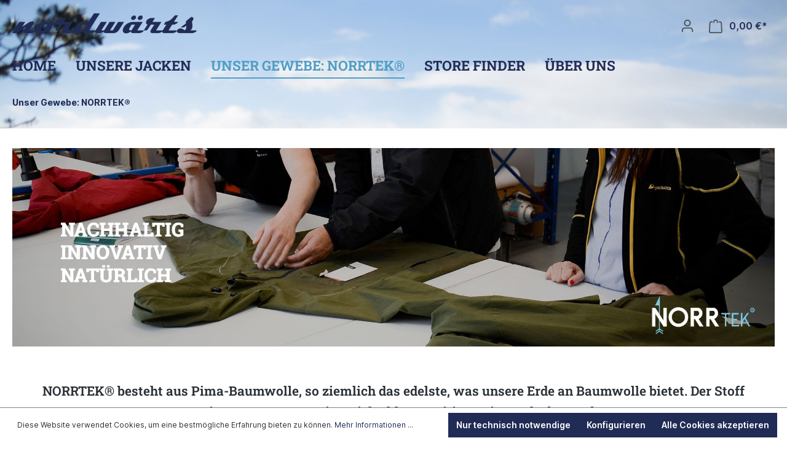

--- FILE ---
content_type: text/html; charset=utf-8
request_url: https://www.google.com/recaptcha/api2/anchor?ar=1&k=6Lc21KscAAAAAIbTujMAhxlDhLMorsYIQ4oial2y&co=aHR0cHM6Ly93d3cubm9yZHdhcnRzLmNvbTo0NDM.&hl=en&v=PoyoqOPhxBO7pBk68S4YbpHZ&size=invisible&anchor-ms=20000&execute-ms=30000&cb=wkv8uvixi1ln
body_size: 48541
content:
<!DOCTYPE HTML><html dir="ltr" lang="en"><head><meta http-equiv="Content-Type" content="text/html; charset=UTF-8">
<meta http-equiv="X-UA-Compatible" content="IE=edge">
<title>reCAPTCHA</title>
<style type="text/css">
/* cyrillic-ext */
@font-face {
  font-family: 'Roboto';
  font-style: normal;
  font-weight: 400;
  font-stretch: 100%;
  src: url(//fonts.gstatic.com/s/roboto/v48/KFO7CnqEu92Fr1ME7kSn66aGLdTylUAMa3GUBHMdazTgWw.woff2) format('woff2');
  unicode-range: U+0460-052F, U+1C80-1C8A, U+20B4, U+2DE0-2DFF, U+A640-A69F, U+FE2E-FE2F;
}
/* cyrillic */
@font-face {
  font-family: 'Roboto';
  font-style: normal;
  font-weight: 400;
  font-stretch: 100%;
  src: url(//fonts.gstatic.com/s/roboto/v48/KFO7CnqEu92Fr1ME7kSn66aGLdTylUAMa3iUBHMdazTgWw.woff2) format('woff2');
  unicode-range: U+0301, U+0400-045F, U+0490-0491, U+04B0-04B1, U+2116;
}
/* greek-ext */
@font-face {
  font-family: 'Roboto';
  font-style: normal;
  font-weight: 400;
  font-stretch: 100%;
  src: url(//fonts.gstatic.com/s/roboto/v48/KFO7CnqEu92Fr1ME7kSn66aGLdTylUAMa3CUBHMdazTgWw.woff2) format('woff2');
  unicode-range: U+1F00-1FFF;
}
/* greek */
@font-face {
  font-family: 'Roboto';
  font-style: normal;
  font-weight: 400;
  font-stretch: 100%;
  src: url(//fonts.gstatic.com/s/roboto/v48/KFO7CnqEu92Fr1ME7kSn66aGLdTylUAMa3-UBHMdazTgWw.woff2) format('woff2');
  unicode-range: U+0370-0377, U+037A-037F, U+0384-038A, U+038C, U+038E-03A1, U+03A3-03FF;
}
/* math */
@font-face {
  font-family: 'Roboto';
  font-style: normal;
  font-weight: 400;
  font-stretch: 100%;
  src: url(//fonts.gstatic.com/s/roboto/v48/KFO7CnqEu92Fr1ME7kSn66aGLdTylUAMawCUBHMdazTgWw.woff2) format('woff2');
  unicode-range: U+0302-0303, U+0305, U+0307-0308, U+0310, U+0312, U+0315, U+031A, U+0326-0327, U+032C, U+032F-0330, U+0332-0333, U+0338, U+033A, U+0346, U+034D, U+0391-03A1, U+03A3-03A9, U+03B1-03C9, U+03D1, U+03D5-03D6, U+03F0-03F1, U+03F4-03F5, U+2016-2017, U+2034-2038, U+203C, U+2040, U+2043, U+2047, U+2050, U+2057, U+205F, U+2070-2071, U+2074-208E, U+2090-209C, U+20D0-20DC, U+20E1, U+20E5-20EF, U+2100-2112, U+2114-2115, U+2117-2121, U+2123-214F, U+2190, U+2192, U+2194-21AE, U+21B0-21E5, U+21F1-21F2, U+21F4-2211, U+2213-2214, U+2216-22FF, U+2308-230B, U+2310, U+2319, U+231C-2321, U+2336-237A, U+237C, U+2395, U+239B-23B7, U+23D0, U+23DC-23E1, U+2474-2475, U+25AF, U+25B3, U+25B7, U+25BD, U+25C1, U+25CA, U+25CC, U+25FB, U+266D-266F, U+27C0-27FF, U+2900-2AFF, U+2B0E-2B11, U+2B30-2B4C, U+2BFE, U+3030, U+FF5B, U+FF5D, U+1D400-1D7FF, U+1EE00-1EEFF;
}
/* symbols */
@font-face {
  font-family: 'Roboto';
  font-style: normal;
  font-weight: 400;
  font-stretch: 100%;
  src: url(//fonts.gstatic.com/s/roboto/v48/KFO7CnqEu92Fr1ME7kSn66aGLdTylUAMaxKUBHMdazTgWw.woff2) format('woff2');
  unicode-range: U+0001-000C, U+000E-001F, U+007F-009F, U+20DD-20E0, U+20E2-20E4, U+2150-218F, U+2190, U+2192, U+2194-2199, U+21AF, U+21E6-21F0, U+21F3, U+2218-2219, U+2299, U+22C4-22C6, U+2300-243F, U+2440-244A, U+2460-24FF, U+25A0-27BF, U+2800-28FF, U+2921-2922, U+2981, U+29BF, U+29EB, U+2B00-2BFF, U+4DC0-4DFF, U+FFF9-FFFB, U+10140-1018E, U+10190-1019C, U+101A0, U+101D0-101FD, U+102E0-102FB, U+10E60-10E7E, U+1D2C0-1D2D3, U+1D2E0-1D37F, U+1F000-1F0FF, U+1F100-1F1AD, U+1F1E6-1F1FF, U+1F30D-1F30F, U+1F315, U+1F31C, U+1F31E, U+1F320-1F32C, U+1F336, U+1F378, U+1F37D, U+1F382, U+1F393-1F39F, U+1F3A7-1F3A8, U+1F3AC-1F3AF, U+1F3C2, U+1F3C4-1F3C6, U+1F3CA-1F3CE, U+1F3D4-1F3E0, U+1F3ED, U+1F3F1-1F3F3, U+1F3F5-1F3F7, U+1F408, U+1F415, U+1F41F, U+1F426, U+1F43F, U+1F441-1F442, U+1F444, U+1F446-1F449, U+1F44C-1F44E, U+1F453, U+1F46A, U+1F47D, U+1F4A3, U+1F4B0, U+1F4B3, U+1F4B9, U+1F4BB, U+1F4BF, U+1F4C8-1F4CB, U+1F4D6, U+1F4DA, U+1F4DF, U+1F4E3-1F4E6, U+1F4EA-1F4ED, U+1F4F7, U+1F4F9-1F4FB, U+1F4FD-1F4FE, U+1F503, U+1F507-1F50B, U+1F50D, U+1F512-1F513, U+1F53E-1F54A, U+1F54F-1F5FA, U+1F610, U+1F650-1F67F, U+1F687, U+1F68D, U+1F691, U+1F694, U+1F698, U+1F6AD, U+1F6B2, U+1F6B9-1F6BA, U+1F6BC, U+1F6C6-1F6CF, U+1F6D3-1F6D7, U+1F6E0-1F6EA, U+1F6F0-1F6F3, U+1F6F7-1F6FC, U+1F700-1F7FF, U+1F800-1F80B, U+1F810-1F847, U+1F850-1F859, U+1F860-1F887, U+1F890-1F8AD, U+1F8B0-1F8BB, U+1F8C0-1F8C1, U+1F900-1F90B, U+1F93B, U+1F946, U+1F984, U+1F996, U+1F9E9, U+1FA00-1FA6F, U+1FA70-1FA7C, U+1FA80-1FA89, U+1FA8F-1FAC6, U+1FACE-1FADC, U+1FADF-1FAE9, U+1FAF0-1FAF8, U+1FB00-1FBFF;
}
/* vietnamese */
@font-face {
  font-family: 'Roboto';
  font-style: normal;
  font-weight: 400;
  font-stretch: 100%;
  src: url(//fonts.gstatic.com/s/roboto/v48/KFO7CnqEu92Fr1ME7kSn66aGLdTylUAMa3OUBHMdazTgWw.woff2) format('woff2');
  unicode-range: U+0102-0103, U+0110-0111, U+0128-0129, U+0168-0169, U+01A0-01A1, U+01AF-01B0, U+0300-0301, U+0303-0304, U+0308-0309, U+0323, U+0329, U+1EA0-1EF9, U+20AB;
}
/* latin-ext */
@font-face {
  font-family: 'Roboto';
  font-style: normal;
  font-weight: 400;
  font-stretch: 100%;
  src: url(//fonts.gstatic.com/s/roboto/v48/KFO7CnqEu92Fr1ME7kSn66aGLdTylUAMa3KUBHMdazTgWw.woff2) format('woff2');
  unicode-range: U+0100-02BA, U+02BD-02C5, U+02C7-02CC, U+02CE-02D7, U+02DD-02FF, U+0304, U+0308, U+0329, U+1D00-1DBF, U+1E00-1E9F, U+1EF2-1EFF, U+2020, U+20A0-20AB, U+20AD-20C0, U+2113, U+2C60-2C7F, U+A720-A7FF;
}
/* latin */
@font-face {
  font-family: 'Roboto';
  font-style: normal;
  font-weight: 400;
  font-stretch: 100%;
  src: url(//fonts.gstatic.com/s/roboto/v48/KFO7CnqEu92Fr1ME7kSn66aGLdTylUAMa3yUBHMdazQ.woff2) format('woff2');
  unicode-range: U+0000-00FF, U+0131, U+0152-0153, U+02BB-02BC, U+02C6, U+02DA, U+02DC, U+0304, U+0308, U+0329, U+2000-206F, U+20AC, U+2122, U+2191, U+2193, U+2212, U+2215, U+FEFF, U+FFFD;
}
/* cyrillic-ext */
@font-face {
  font-family: 'Roboto';
  font-style: normal;
  font-weight: 500;
  font-stretch: 100%;
  src: url(//fonts.gstatic.com/s/roboto/v48/KFO7CnqEu92Fr1ME7kSn66aGLdTylUAMa3GUBHMdazTgWw.woff2) format('woff2');
  unicode-range: U+0460-052F, U+1C80-1C8A, U+20B4, U+2DE0-2DFF, U+A640-A69F, U+FE2E-FE2F;
}
/* cyrillic */
@font-face {
  font-family: 'Roboto';
  font-style: normal;
  font-weight: 500;
  font-stretch: 100%;
  src: url(//fonts.gstatic.com/s/roboto/v48/KFO7CnqEu92Fr1ME7kSn66aGLdTylUAMa3iUBHMdazTgWw.woff2) format('woff2');
  unicode-range: U+0301, U+0400-045F, U+0490-0491, U+04B0-04B1, U+2116;
}
/* greek-ext */
@font-face {
  font-family: 'Roboto';
  font-style: normal;
  font-weight: 500;
  font-stretch: 100%;
  src: url(//fonts.gstatic.com/s/roboto/v48/KFO7CnqEu92Fr1ME7kSn66aGLdTylUAMa3CUBHMdazTgWw.woff2) format('woff2');
  unicode-range: U+1F00-1FFF;
}
/* greek */
@font-face {
  font-family: 'Roboto';
  font-style: normal;
  font-weight: 500;
  font-stretch: 100%;
  src: url(//fonts.gstatic.com/s/roboto/v48/KFO7CnqEu92Fr1ME7kSn66aGLdTylUAMa3-UBHMdazTgWw.woff2) format('woff2');
  unicode-range: U+0370-0377, U+037A-037F, U+0384-038A, U+038C, U+038E-03A1, U+03A3-03FF;
}
/* math */
@font-face {
  font-family: 'Roboto';
  font-style: normal;
  font-weight: 500;
  font-stretch: 100%;
  src: url(//fonts.gstatic.com/s/roboto/v48/KFO7CnqEu92Fr1ME7kSn66aGLdTylUAMawCUBHMdazTgWw.woff2) format('woff2');
  unicode-range: U+0302-0303, U+0305, U+0307-0308, U+0310, U+0312, U+0315, U+031A, U+0326-0327, U+032C, U+032F-0330, U+0332-0333, U+0338, U+033A, U+0346, U+034D, U+0391-03A1, U+03A3-03A9, U+03B1-03C9, U+03D1, U+03D5-03D6, U+03F0-03F1, U+03F4-03F5, U+2016-2017, U+2034-2038, U+203C, U+2040, U+2043, U+2047, U+2050, U+2057, U+205F, U+2070-2071, U+2074-208E, U+2090-209C, U+20D0-20DC, U+20E1, U+20E5-20EF, U+2100-2112, U+2114-2115, U+2117-2121, U+2123-214F, U+2190, U+2192, U+2194-21AE, U+21B0-21E5, U+21F1-21F2, U+21F4-2211, U+2213-2214, U+2216-22FF, U+2308-230B, U+2310, U+2319, U+231C-2321, U+2336-237A, U+237C, U+2395, U+239B-23B7, U+23D0, U+23DC-23E1, U+2474-2475, U+25AF, U+25B3, U+25B7, U+25BD, U+25C1, U+25CA, U+25CC, U+25FB, U+266D-266F, U+27C0-27FF, U+2900-2AFF, U+2B0E-2B11, U+2B30-2B4C, U+2BFE, U+3030, U+FF5B, U+FF5D, U+1D400-1D7FF, U+1EE00-1EEFF;
}
/* symbols */
@font-face {
  font-family: 'Roboto';
  font-style: normal;
  font-weight: 500;
  font-stretch: 100%;
  src: url(//fonts.gstatic.com/s/roboto/v48/KFO7CnqEu92Fr1ME7kSn66aGLdTylUAMaxKUBHMdazTgWw.woff2) format('woff2');
  unicode-range: U+0001-000C, U+000E-001F, U+007F-009F, U+20DD-20E0, U+20E2-20E4, U+2150-218F, U+2190, U+2192, U+2194-2199, U+21AF, U+21E6-21F0, U+21F3, U+2218-2219, U+2299, U+22C4-22C6, U+2300-243F, U+2440-244A, U+2460-24FF, U+25A0-27BF, U+2800-28FF, U+2921-2922, U+2981, U+29BF, U+29EB, U+2B00-2BFF, U+4DC0-4DFF, U+FFF9-FFFB, U+10140-1018E, U+10190-1019C, U+101A0, U+101D0-101FD, U+102E0-102FB, U+10E60-10E7E, U+1D2C0-1D2D3, U+1D2E0-1D37F, U+1F000-1F0FF, U+1F100-1F1AD, U+1F1E6-1F1FF, U+1F30D-1F30F, U+1F315, U+1F31C, U+1F31E, U+1F320-1F32C, U+1F336, U+1F378, U+1F37D, U+1F382, U+1F393-1F39F, U+1F3A7-1F3A8, U+1F3AC-1F3AF, U+1F3C2, U+1F3C4-1F3C6, U+1F3CA-1F3CE, U+1F3D4-1F3E0, U+1F3ED, U+1F3F1-1F3F3, U+1F3F5-1F3F7, U+1F408, U+1F415, U+1F41F, U+1F426, U+1F43F, U+1F441-1F442, U+1F444, U+1F446-1F449, U+1F44C-1F44E, U+1F453, U+1F46A, U+1F47D, U+1F4A3, U+1F4B0, U+1F4B3, U+1F4B9, U+1F4BB, U+1F4BF, U+1F4C8-1F4CB, U+1F4D6, U+1F4DA, U+1F4DF, U+1F4E3-1F4E6, U+1F4EA-1F4ED, U+1F4F7, U+1F4F9-1F4FB, U+1F4FD-1F4FE, U+1F503, U+1F507-1F50B, U+1F50D, U+1F512-1F513, U+1F53E-1F54A, U+1F54F-1F5FA, U+1F610, U+1F650-1F67F, U+1F687, U+1F68D, U+1F691, U+1F694, U+1F698, U+1F6AD, U+1F6B2, U+1F6B9-1F6BA, U+1F6BC, U+1F6C6-1F6CF, U+1F6D3-1F6D7, U+1F6E0-1F6EA, U+1F6F0-1F6F3, U+1F6F7-1F6FC, U+1F700-1F7FF, U+1F800-1F80B, U+1F810-1F847, U+1F850-1F859, U+1F860-1F887, U+1F890-1F8AD, U+1F8B0-1F8BB, U+1F8C0-1F8C1, U+1F900-1F90B, U+1F93B, U+1F946, U+1F984, U+1F996, U+1F9E9, U+1FA00-1FA6F, U+1FA70-1FA7C, U+1FA80-1FA89, U+1FA8F-1FAC6, U+1FACE-1FADC, U+1FADF-1FAE9, U+1FAF0-1FAF8, U+1FB00-1FBFF;
}
/* vietnamese */
@font-face {
  font-family: 'Roboto';
  font-style: normal;
  font-weight: 500;
  font-stretch: 100%;
  src: url(//fonts.gstatic.com/s/roboto/v48/KFO7CnqEu92Fr1ME7kSn66aGLdTylUAMa3OUBHMdazTgWw.woff2) format('woff2');
  unicode-range: U+0102-0103, U+0110-0111, U+0128-0129, U+0168-0169, U+01A0-01A1, U+01AF-01B0, U+0300-0301, U+0303-0304, U+0308-0309, U+0323, U+0329, U+1EA0-1EF9, U+20AB;
}
/* latin-ext */
@font-face {
  font-family: 'Roboto';
  font-style: normal;
  font-weight: 500;
  font-stretch: 100%;
  src: url(//fonts.gstatic.com/s/roboto/v48/KFO7CnqEu92Fr1ME7kSn66aGLdTylUAMa3KUBHMdazTgWw.woff2) format('woff2');
  unicode-range: U+0100-02BA, U+02BD-02C5, U+02C7-02CC, U+02CE-02D7, U+02DD-02FF, U+0304, U+0308, U+0329, U+1D00-1DBF, U+1E00-1E9F, U+1EF2-1EFF, U+2020, U+20A0-20AB, U+20AD-20C0, U+2113, U+2C60-2C7F, U+A720-A7FF;
}
/* latin */
@font-face {
  font-family: 'Roboto';
  font-style: normal;
  font-weight: 500;
  font-stretch: 100%;
  src: url(//fonts.gstatic.com/s/roboto/v48/KFO7CnqEu92Fr1ME7kSn66aGLdTylUAMa3yUBHMdazQ.woff2) format('woff2');
  unicode-range: U+0000-00FF, U+0131, U+0152-0153, U+02BB-02BC, U+02C6, U+02DA, U+02DC, U+0304, U+0308, U+0329, U+2000-206F, U+20AC, U+2122, U+2191, U+2193, U+2212, U+2215, U+FEFF, U+FFFD;
}
/* cyrillic-ext */
@font-face {
  font-family: 'Roboto';
  font-style: normal;
  font-weight: 900;
  font-stretch: 100%;
  src: url(//fonts.gstatic.com/s/roboto/v48/KFO7CnqEu92Fr1ME7kSn66aGLdTylUAMa3GUBHMdazTgWw.woff2) format('woff2');
  unicode-range: U+0460-052F, U+1C80-1C8A, U+20B4, U+2DE0-2DFF, U+A640-A69F, U+FE2E-FE2F;
}
/* cyrillic */
@font-face {
  font-family: 'Roboto';
  font-style: normal;
  font-weight: 900;
  font-stretch: 100%;
  src: url(//fonts.gstatic.com/s/roboto/v48/KFO7CnqEu92Fr1ME7kSn66aGLdTylUAMa3iUBHMdazTgWw.woff2) format('woff2');
  unicode-range: U+0301, U+0400-045F, U+0490-0491, U+04B0-04B1, U+2116;
}
/* greek-ext */
@font-face {
  font-family: 'Roboto';
  font-style: normal;
  font-weight: 900;
  font-stretch: 100%;
  src: url(//fonts.gstatic.com/s/roboto/v48/KFO7CnqEu92Fr1ME7kSn66aGLdTylUAMa3CUBHMdazTgWw.woff2) format('woff2');
  unicode-range: U+1F00-1FFF;
}
/* greek */
@font-face {
  font-family: 'Roboto';
  font-style: normal;
  font-weight: 900;
  font-stretch: 100%;
  src: url(//fonts.gstatic.com/s/roboto/v48/KFO7CnqEu92Fr1ME7kSn66aGLdTylUAMa3-UBHMdazTgWw.woff2) format('woff2');
  unicode-range: U+0370-0377, U+037A-037F, U+0384-038A, U+038C, U+038E-03A1, U+03A3-03FF;
}
/* math */
@font-face {
  font-family: 'Roboto';
  font-style: normal;
  font-weight: 900;
  font-stretch: 100%;
  src: url(//fonts.gstatic.com/s/roboto/v48/KFO7CnqEu92Fr1ME7kSn66aGLdTylUAMawCUBHMdazTgWw.woff2) format('woff2');
  unicode-range: U+0302-0303, U+0305, U+0307-0308, U+0310, U+0312, U+0315, U+031A, U+0326-0327, U+032C, U+032F-0330, U+0332-0333, U+0338, U+033A, U+0346, U+034D, U+0391-03A1, U+03A3-03A9, U+03B1-03C9, U+03D1, U+03D5-03D6, U+03F0-03F1, U+03F4-03F5, U+2016-2017, U+2034-2038, U+203C, U+2040, U+2043, U+2047, U+2050, U+2057, U+205F, U+2070-2071, U+2074-208E, U+2090-209C, U+20D0-20DC, U+20E1, U+20E5-20EF, U+2100-2112, U+2114-2115, U+2117-2121, U+2123-214F, U+2190, U+2192, U+2194-21AE, U+21B0-21E5, U+21F1-21F2, U+21F4-2211, U+2213-2214, U+2216-22FF, U+2308-230B, U+2310, U+2319, U+231C-2321, U+2336-237A, U+237C, U+2395, U+239B-23B7, U+23D0, U+23DC-23E1, U+2474-2475, U+25AF, U+25B3, U+25B7, U+25BD, U+25C1, U+25CA, U+25CC, U+25FB, U+266D-266F, U+27C0-27FF, U+2900-2AFF, U+2B0E-2B11, U+2B30-2B4C, U+2BFE, U+3030, U+FF5B, U+FF5D, U+1D400-1D7FF, U+1EE00-1EEFF;
}
/* symbols */
@font-face {
  font-family: 'Roboto';
  font-style: normal;
  font-weight: 900;
  font-stretch: 100%;
  src: url(//fonts.gstatic.com/s/roboto/v48/KFO7CnqEu92Fr1ME7kSn66aGLdTylUAMaxKUBHMdazTgWw.woff2) format('woff2');
  unicode-range: U+0001-000C, U+000E-001F, U+007F-009F, U+20DD-20E0, U+20E2-20E4, U+2150-218F, U+2190, U+2192, U+2194-2199, U+21AF, U+21E6-21F0, U+21F3, U+2218-2219, U+2299, U+22C4-22C6, U+2300-243F, U+2440-244A, U+2460-24FF, U+25A0-27BF, U+2800-28FF, U+2921-2922, U+2981, U+29BF, U+29EB, U+2B00-2BFF, U+4DC0-4DFF, U+FFF9-FFFB, U+10140-1018E, U+10190-1019C, U+101A0, U+101D0-101FD, U+102E0-102FB, U+10E60-10E7E, U+1D2C0-1D2D3, U+1D2E0-1D37F, U+1F000-1F0FF, U+1F100-1F1AD, U+1F1E6-1F1FF, U+1F30D-1F30F, U+1F315, U+1F31C, U+1F31E, U+1F320-1F32C, U+1F336, U+1F378, U+1F37D, U+1F382, U+1F393-1F39F, U+1F3A7-1F3A8, U+1F3AC-1F3AF, U+1F3C2, U+1F3C4-1F3C6, U+1F3CA-1F3CE, U+1F3D4-1F3E0, U+1F3ED, U+1F3F1-1F3F3, U+1F3F5-1F3F7, U+1F408, U+1F415, U+1F41F, U+1F426, U+1F43F, U+1F441-1F442, U+1F444, U+1F446-1F449, U+1F44C-1F44E, U+1F453, U+1F46A, U+1F47D, U+1F4A3, U+1F4B0, U+1F4B3, U+1F4B9, U+1F4BB, U+1F4BF, U+1F4C8-1F4CB, U+1F4D6, U+1F4DA, U+1F4DF, U+1F4E3-1F4E6, U+1F4EA-1F4ED, U+1F4F7, U+1F4F9-1F4FB, U+1F4FD-1F4FE, U+1F503, U+1F507-1F50B, U+1F50D, U+1F512-1F513, U+1F53E-1F54A, U+1F54F-1F5FA, U+1F610, U+1F650-1F67F, U+1F687, U+1F68D, U+1F691, U+1F694, U+1F698, U+1F6AD, U+1F6B2, U+1F6B9-1F6BA, U+1F6BC, U+1F6C6-1F6CF, U+1F6D3-1F6D7, U+1F6E0-1F6EA, U+1F6F0-1F6F3, U+1F6F7-1F6FC, U+1F700-1F7FF, U+1F800-1F80B, U+1F810-1F847, U+1F850-1F859, U+1F860-1F887, U+1F890-1F8AD, U+1F8B0-1F8BB, U+1F8C0-1F8C1, U+1F900-1F90B, U+1F93B, U+1F946, U+1F984, U+1F996, U+1F9E9, U+1FA00-1FA6F, U+1FA70-1FA7C, U+1FA80-1FA89, U+1FA8F-1FAC6, U+1FACE-1FADC, U+1FADF-1FAE9, U+1FAF0-1FAF8, U+1FB00-1FBFF;
}
/* vietnamese */
@font-face {
  font-family: 'Roboto';
  font-style: normal;
  font-weight: 900;
  font-stretch: 100%;
  src: url(//fonts.gstatic.com/s/roboto/v48/KFO7CnqEu92Fr1ME7kSn66aGLdTylUAMa3OUBHMdazTgWw.woff2) format('woff2');
  unicode-range: U+0102-0103, U+0110-0111, U+0128-0129, U+0168-0169, U+01A0-01A1, U+01AF-01B0, U+0300-0301, U+0303-0304, U+0308-0309, U+0323, U+0329, U+1EA0-1EF9, U+20AB;
}
/* latin-ext */
@font-face {
  font-family: 'Roboto';
  font-style: normal;
  font-weight: 900;
  font-stretch: 100%;
  src: url(//fonts.gstatic.com/s/roboto/v48/KFO7CnqEu92Fr1ME7kSn66aGLdTylUAMa3KUBHMdazTgWw.woff2) format('woff2');
  unicode-range: U+0100-02BA, U+02BD-02C5, U+02C7-02CC, U+02CE-02D7, U+02DD-02FF, U+0304, U+0308, U+0329, U+1D00-1DBF, U+1E00-1E9F, U+1EF2-1EFF, U+2020, U+20A0-20AB, U+20AD-20C0, U+2113, U+2C60-2C7F, U+A720-A7FF;
}
/* latin */
@font-face {
  font-family: 'Roboto';
  font-style: normal;
  font-weight: 900;
  font-stretch: 100%;
  src: url(//fonts.gstatic.com/s/roboto/v48/KFO7CnqEu92Fr1ME7kSn66aGLdTylUAMa3yUBHMdazQ.woff2) format('woff2');
  unicode-range: U+0000-00FF, U+0131, U+0152-0153, U+02BB-02BC, U+02C6, U+02DA, U+02DC, U+0304, U+0308, U+0329, U+2000-206F, U+20AC, U+2122, U+2191, U+2193, U+2212, U+2215, U+FEFF, U+FFFD;
}

</style>
<link rel="stylesheet" type="text/css" href="https://www.gstatic.com/recaptcha/releases/PoyoqOPhxBO7pBk68S4YbpHZ/styles__ltr.css">
<script nonce="yGyKsfRi6bj5PZAl9UgLnw" type="text/javascript">window['__recaptcha_api'] = 'https://www.google.com/recaptcha/api2/';</script>
<script type="text/javascript" src="https://www.gstatic.com/recaptcha/releases/PoyoqOPhxBO7pBk68S4YbpHZ/recaptcha__en.js" nonce="yGyKsfRi6bj5PZAl9UgLnw">
      
    </script></head>
<body><div id="rc-anchor-alert" class="rc-anchor-alert"></div>
<input type="hidden" id="recaptcha-token" value="[base64]">
<script type="text/javascript" nonce="yGyKsfRi6bj5PZAl9UgLnw">
      recaptcha.anchor.Main.init("[\x22ainput\x22,[\x22bgdata\x22,\x22\x22,\[base64]/[base64]/[base64]/KE4oMTI0LHYsdi5HKSxMWihsLHYpKTpOKDEyNCx2LGwpLFYpLHYpLFQpKSxGKDE3MSx2KX0scjc9ZnVuY3Rpb24obCl7cmV0dXJuIGx9LEM9ZnVuY3Rpb24obCxWLHYpe04odixsLFYpLFZbYWtdPTI3OTZ9LG49ZnVuY3Rpb24obCxWKXtWLlg9KChWLlg/[base64]/[base64]/[base64]/[base64]/[base64]/[base64]/[base64]/[base64]/[base64]/[base64]/[base64]\\u003d\x22,\[base64]\\u003d\x22,\x22wphhHQFjWUNGUltxMGzCsU/Cg8KfMi3DgDHDuwTCow/Dgg/[base64]/[base64]/DhGIfP8Odw7lqRMKADxbCkGXDsAdBw4p2MR3DssKvwqw6woHDoV3DmldxKQ1MJMOzVRAEw7ZrE8Oiw5dswpZXSBsKw4IQw4rDpMOWLcOVw5vCkjXDhkkIWlHDjcKENDt+w4XCrTfChMKPwoQBcAvDmMO8C0nCr8O1EGQ/[base64]/CrBpFWMKjSsKJR8OeNjfDlkXDh8OUwrvCl8KqwqHDjsO/V8KPwqopUMKpw4wJwqfChxovwpRmw4HDsTLDogYvB8OEAMOwTylPwqcaaMK/AsO5eTVPFn7DrwPDlkTClxHDo8OsUsOswo3DqgB8wpMtesKYEQfChMOkw4RQXH9xw7I7w7xcYMORwosIIl7DhyQ2wo5/wrQ0bWEpw6nDrcOMR3/CvR3CusKCSMKFC8KFHBh7fsKFw7bCocKnwrd4W8KQw4xPEjk6Q3zDvsKjwpNIwpAdM8K2w4c1L0VxDD/Diy9swoDCusKXw7XClGdDw5UWQhDCu8KlI3VawrvCnMKwUAVhFj/Dq8O2w7UAw5DDnsKlIGodwrdqa8KzcMK8al3DggIqw5wHw5vDpsK4FsOudCA4w6vCsFdFw5fDncOQw4LCilwtTiPCqMO2w41INlpwOsKnTQlHw5dxwpomAUvCucK5OsOPwpBFw50LwpITw69mwqozw4HCt1/CuWQgFsOQVChnT8OSB8OLIynCqxQhIF1rOB0pU8KzwrtSw7oswqTDscOsCsK0IMOXw6rCpcOmLFvDqcOfw5PDvDYSwrZew7/CmcKVGsKVJMKFHAliwo5AdcOkLiw8wp/CqyrDgm5RwoJ+HhXDvMKiEHZPDC3DrcObw4Q9CcKZw7nCtsO+w6rDtjAocljClMKHwpLDvwABwoPDqsOYw4sfwpPDhMKJwo7Cs8KeYBgLwpbCgHfDg1YSwovCo8K8wq9tJ8KHw6h6G8KswpVZCMKLwrbCgcK9dsOAHsOww4nCrADDl8Krw4IfUcKAH8KZRMOuw4/DssO7J8OkcTDDjDo/w7B+w73Du8OjYcOoAcO7I8OXEiwjWgjCrhPChMKZDwZtw7Uzw7vDi1c5GwTCthF6XsKYDcOFw7XCucOqwp/CjFfCiXjDtW18w6XCijLCicOQwq3CgR3DqcKfwokFw7Jww6Ugw7k6LzzCvT/DonUTw5zCnAZ+OMOawp0cwrx7FMKvw6HClMOEDsKvwq7DpDHChTjCugLDncK9Nxl5wrt9ZVIYwrLDmk0RBCvDgcKeN8KrJlXDmsOwWMOudMKWfF/[base64]/[base64]/Dknsaw4ZfVhzCt8K7diQvwqMMfsOwdMOMwqjDm8KzJGZMwpU7wqMONMOrw6cbHcKSw5R8e8KJwr5nacOkwpMNPcKAMcObGsKbHcO7Z8OMFAvCgsKew4pnwpjDsBLCpG3CvMKiwqcqV3wHFnTDg8OhwpHDkC/CqMK3TsKPNxMufMKDwpNYFsORwoMmacORwqNtfsOzEcKlw6klLcKzB8OCwoDCq1taw60rZ0zDuEvCuMKjwr/DoHktOhrDh8Ouwrgbw4PCusOHw5bDliTCqQksR095UcKdw7htecKYw4TCrcKGZ8KqHMKowqp8wqTDjlvCoMKiWmoZKD7DqsKjJcOtwobDncKwRiLCtyvDv2dKw4bDlMO8wpgrwqzCkVjDm1/DgilpS2AAK8KwScKbYsKtw6MCwoEFLAbDkGcqwqlfNEbDhsOJwptFYMKLwrgYRW8WwplLw7QfY8OMOjrDqGEOcsOhQCBKccKuwpo5w7fDosKBcQDDmyLDnzLCmcONJBnCiMOSw6DDuFnCosOVwpzCtTN3w5/[base64]/Du8Kqw53DnmQTLMKnw5PCoSdqw4IfwrXCkwk/w68hQxp3a8K6wr5cw4Uhw6g2DAdCw6E+w4ZuYU4JBcOUw4TDmzlAw6kEeSsUcFfDiMKuw4oQa8KAC8OTa8KCLsK4wo3DlDITw5bDhcKeM8Kcw6pUAcOGTAZwA09GwohBwpBxJMOtBXLDlSRWGsKhwqDCisORw74iXB/Dp8O6EEdFJcO+wp/DqcKCw6zDu8OswobDlMO0w73DgXBuXsKQwo1lZx5Ww7rCig/CvsKEw4/DusK4TsOOwoPDr8KNw5rDiBA4wownacKNwph4wqkcw5PDs8OiHEzCjlTChBxXwocsT8OOwpDDkcKffcOjw7PDisKfw6h/TgXDjMKwwrfCr8OMbXnDl0RvwqrDgyMaw7nCo13CkwBRXlpdUMKNJ0lOB1TDjVbDrMOIwojCm8KALnLCm1XDozIyTAjCi8ORw7UEw4pewr5SwqF0a0fCgXnDjcOWXsOSOsKoVxUPwqLCinsjw6jCs1fCgMOBQMOmYh/[base64]/CvynCqBYFb8Khw7pUQRVKMhfCpMOqw7pLBMOxJMOcOgt5w7FXwrfCggnCo8KawoDDgsKRw4fDmxo0wpjCnXE8wqfDlcKJXcOXw7LCscK4bXzDm8KDS8K/F8KDw40gBsOtamLDjsKFCR7DisO+wrDDq8OpNMKmwonDhl/CgMOeCMKjwrklIiDDmsKRB8OiwqYnwrtmw7IsSMK1VzNxwpR0w6M/E8K/[base64]/DusOWwq7DkgB/A8K1D17Dl8KtdCEIYcO6a0sVw7XDo0sDw4NgcVnCiMKHwqjCo8Kew77DqcOrL8O1w4/DqMOPbsOrw5rCsMKYwrvDjgUlNcOLw5PDj8Ohw7h/MxQgM8OzwofDn0dCw7ZxwqPDvUd4w77DuG7DicO4w5vDq8Ofwo3CpMK6fMOROsKuX8OGw4hMwpZtw7d3w73CisO/wpgFU8KTaXTClg/[base64]/w6nDtlobwoQWdsKLPMO7d8Odw43DjsKeFUfCuGkww4ECw6Anw4Utw5dkaMKdw4vDkGcqFMKyL1rDn8K2N2PDj01JaW7Dj3DDgmjDscODwolqw7ILKQXDmGYOworCq8OFw4MwPMOpUDbDuWDDpMO7w4Q2SsOjw5pWY8OowpfCnMKvw5rDmcKww4d0w6wxVcO/wrEIw63CtDkbLMOHw5fDiAJWwo/DmsOCNghsw5hWwobChsK9wpMSAcKtwpUiwqHDicO6EcKbA8Oxw6lOGTLCk8Krw5pMOkjCnHfCqHoywp/CkxUXw5TCs8O8LsK+ACBAwoPDoMKqJ2jDr8K8KVnDpmPDlR/DgggDWsO1O8KRX8OWw4dpw50Qwr/Di8OKwr7DohbDlsOiwpAvw7vDvk7Dh2pHHwUCOWfCusK5wptfH8OBwogKwowFwqctScKVw5fCpsOSaDdVI8O3wpVCw7HCgidbOMOoRHzCrMOmGsK2c8OywoRSw6hiV8OBMcKXIsOUwoXDrsKPw5DDhMOENy/DiMOAwqogwoDDoQlawqdcwoTDpQEswrjCi0h/worDn8KDFzF5RcKRwrd9LFTDrVfCgMKcwrw+wpHDolnDtMKywoAJfwxYwrItw53CqMKQccKNwozDiMKcw785w7fCncKewpkvLMKvwpRSw4jCly8iPytFw5nDv2gHw5fDkMKcdcOhw41cJMO/KcO7wo0OwqfDmMOxwqfDlybDpy7DgQ7CgSPCtcOZa2PDkcOYw7tEOHTDmh7Dnn7DnTjCkDBawqLDpcK5HkJFwr8Ow4/[base64]/[base64]/wpMAKsKFw5wzHQHDn8KfM8KKw6/Cv8ODN8KkDgjCgHFiw4xMVx/[base64]/Dj0/DqcO1wrNkwoDCisOUHEBEesOqwrnDncKqFcOXw5lDw5kPw7dgLsKsw43Co8Ofw4bCssK/wqIiIsOUMEDCtjJxwqMew5hVCcKuLiI/MjrCt8KLayRQT0Nuw7RfwonCpTrChGtjwq5hKMORXcOJwrx1S8ORVGlEwpzCgMKrK8OjwoPDtz5cN8KmwrHCn8OaXnXDsMO4T8KDw5XDksKae8O/WMOUw5nDs1EcwpEWwq/DvDx0esKUFDBIw4nDqSXDvMKZI8KLQMOiw5LChcOSS8Ktw7rDr8OpwpNUXUwJwrDCpcK2w6tBUcObdcOlwqZafsKtwqR5w7zCncOidcKOwqnDosOjUWfDjAHCpsKWw7rDqMOxW3RwLMOdU8Olwq8Gw5APFE8YJil+wpDCkVHCt8KFRw3CjX/CgEwJEHvDvwwABMKHesOtHn/DqlbDv8K9wr5ewr0RJEDCuMKzw4EwAXTChTXDknQ9FMOSw5vDhzJgw6XDg8OsNlwRw6vCl8O4bX3CkmJaw4VPKMKXYsK+wpHChWfDv8Oxwq/CrcOnw6F6L8Oew43CrRcRwprDi8OVfnTCrRIXDnzCq17DtMKfw4RrLSPDk23DtcObwp0YwoDDiXfDjD1fwrjCpT/Cq8OTEVp6B2XCgSLDqMO4wrvDscOpS3bCjVHDusOnVcOMw6zCsDlKw6s9OcKwbyVuX8OEw5I8woHDhWZ6QsKRGFB8wp7DssK+wqvDm8KtwpXCgcKmw68QPsKXwqFcw6XCoMKmGGEzwoPDocKzwqLDuMKkZ8OQwrYJFlc7w58VwooLKElww7kXMMKMwr8/LjbDjTpXS1bCgsKNw4jDp8Ogw6BYN03CngTCuDHDtMOHL2vCsAjCu8Kow7tOwqrClsKka8KZw68RFgpcwqfDgMKDXQRqfMO4Z8O5eErCscOhw4JiHsO+RTgAw6TDvcKuacOMwoHCu1/CkhguTAl4eFDDkcOcwo/CvnE2WsONJ8KMw4bDosOZDcOcw5YvfcOqwpkKw557wqvCicO6EsKRwrzCnMOtPMO+wozDpcOyw4fCqW/DmyE5w7t0JsOcw4fCvMKhP8K2w6nDrsKhPAQkw4nDisO/[base64]/w7bDh8OQw7LCsT/Dh8Khw4dewprDvsO3w64bw4oIwrLDnQvCv8OlYFA9eMKhPisZNsO6wpzCusOaw7bCmsKww4/ChMOld1vDpMOJwqfDjcO3bmtxwoVaMgUAC8OJAsKdXMKvwoALwqZPJgEGw4LDiUwIwostw6vCqykawo7DgcOkwqfCqCZUcSRZdSHCm8O/NQUEwqV+eMOhw71qTcOjBMKcw4rDmi/DosOBw7rCiw1Kwp3DuhvCtcOmOcKsw7vCoi1Lw71pN8OAw4FqAlDCp1Z0csOuwo/[base64]/CjsOJwq7CqsKOC8OxfsK0wpfDnid6w7LCuxIxf8OjCwM+C8Olw7pIwrJow7fDpcKNEWplw7UOTMOUw7Z6w5jCsnPDmEbDtmAywqvDm0p3w7RBan/Cs0zDiMOMMcOYHSsud8KyVMOxMBPDlR/CusOXWTPDsMKBwoDCiScVfMOHccOhw4w3ZsOyw5vCsQwXw6LCtcOaehPDkgjDvcKjw5HDjArCk2V/CsKyaX3CkCHCrMKMw6tdSMKuVjETb8Kew6vCvgzDt8KDIMOdwq3DkcKkwotjfinCswbDnRMYw753wpvDosKAw4PCkMKew5bDrAZTTsKWX1AMTFjDoWcuw4fCpk3CjF/DmMKjwrJqwpodEMOEIsOmY8Kiw6t8GBDDicKzw7JVWcOcRhDCssOpwrvDv8OoXCnCticLaMKOw4/ConfCj1rCvz3CoMKjNMOzw5t+esOBdQ8/I8Oww7LDu8KkwqtwWVHDisO0wrfCk1DDlQHDqHc7NcOURcOHwpPCksOvw4PDrjXDhcK1fcKINkbDg8K2woN0a0LDng/DjcKyYQsrw6FTw74Lw5J9w6jCp8OaU8Ozw6DDlsOjCBQ3wpJ5wqIbasOEWnpJwolawpPCscOMYihfLMOBwp3Ct8OYwobCrDsLJcO8JMKvXi0/eyHCrE4Yw6/DicOzwr3DhsK6w6PDh8K5w6Aew4vCsCkkwr88OzNlZMKdw6DDtCXDlwbCoCNDw4jCkcONLR/[base64]/[base64]/ChBLDp2JJBXjDlB3CoQjCksObLsKlfEwBCnrCgcOaFVvDqsKkw53CisO/RxIdwqTCjyTCscKswrRFw7swL8KrasKSVsKYBy7DpG/CtMOeEGBPwrQrwod/[base64]/[base64]/wojDmBTDkX7CqcKtQQEOecK1wqxmLhfDicKtw7DCnMKIV8OSwpA+cB9jaALCrX/DgcK7HsOMU3rCuTFnUMKGw49Lw6gjw7nCjsK2wpbDncOAKcOlPSTDscO6w4rCo3NUwqY9ccKnw6JhRcODPwDDllXDoTBcAcOmbifDm8OtwqzCgy7ConnCucKNH01AwpXCkDrCpF7CsWMoEMKMSsOeekfDn8KowpXDv8K3IQ/[base64]/ClMO+dcO6TcKkw7nDsMOBwr08w7kywqfDp3AmwrDCjBHDosKBwrZVwovCpMOwSDXCiMK/CBHDpVLCosOMOHTClMK8w6vDhgcTwrZ2wqJ9dsKKU117YQMiw5tFwqfDuDkpYsOfMsK0ZsOWwr/Cu8ORNDDCh8OxV8KfGsK5w6EKw5l1worCmsOQw510wrzDr8K+wqt0wpjDhxnDoxpdwoNvwoMEwrbDonIHQ8KFwqfDnMOQbm4QXsOUw71Ww57Cp0cqwprDn8OuwqXCqcKqwoDCocKGIMKlwrldwocgwqF9w4LCoSpKw5fCogrDkx/DlT1sQcKBwrh4w5gJL8OCwrHDuMKdSg7CrDsedgLCsMOAEcK4wpbDtBfCh2McfMKhw7U+wqpaLg8mw5PDiMKLYsOfTcKSwrN5wqrCu3rDjMKheg/[base64]/REfDtXLCrMOPfx4zPX9Qw7Z6QmXCkMKiUcK2wqHDhWvCjMOUwpHDoMOQwrDDsT7Cr8KSfGrDmcKdwojDpsKSw7TDh8ONZSzChE/[base64]/DisK7QDZQQ8OqwqZbLXw8UcOcw4zDsVzDmsOMUcKZWMOfJsKgw7JSfGMSaztkLzk0wq/Dl3ZwFScMwr9lw6w0w5DDsBl2ZgFjF03CosKHw7h4UhUfLsOpwrnDriHCqcOtIGnDuRNUE31/wrLCuFsmwqARX2XCnsKhwoPCgBjCoD3DrSBew6fDosKowoc5w7BEPmjCncKUw63DisOtScObIMOiwrhVw4oQXQXDgMKpwqLCjmo2TGrDtMOIXsKsw5x7w7vCv1BrOcO4G8KxSWPCjhUCOCXDik/DvcKtwqEWN8KrQsKbwpxBHcKHCcObw43CiyPCt8OPw6IJcsOLUmptDsK3wrrCnMOtwoXDgG4Jw484wqDCu0xdMD5PwpTCvj7DqwwbbipZMjFMw6jDsy5zEy51dcKjw6Atw6zCk8OMTMOjwr4YKcKyD8KsTnJYw5TDjAHDnMKawp7CnFfDoA/DqjBJUD8vRjcxVsK7wolpwotAMjYWw5/ClTFHw4PDnWJrwoU4Ik/Dlmkhw4LClcKOwq9EHVvCtmPDscKpScKswqLDrEw+JMK4woTCscKjaUt4wqPDtcKLZcOzwqzDr37DkH8yesKcwpvDq8KyZ8KAwrsIwocOOSjDtMKiHkE/BkTDkFHDjMOVw7zCv8OPw5zDrsOgVsKTwoTDuDrDv1PDjWgYw7fDn8O8e8OmF8KQK11dwrY3wqh4KD/Dghxxw4bCk3fDgGtewqPDrh7Dj2NcwrvDgng9w7wXwqzDsRHCqCFvw5rCmVdMEXBRIW/Dhhg1G8K5D1fCmMK9TsOSwoIjTsOswo/[base64]/wp3Dj8Kcw7o1wrV1KXLDkMKkwrLDsGHCusO9TcKPw6bCvsKiVMKTScOLUi7Dn8KHS2nDu8OxEsOBbmrCqcOgNMO0w5ZRVMKmw7jCskN+wrk8UG8cwpvDnVrDksOHw67DnMKkOTpcw4zDvcO+wo7CilvCuXFUwqpDQMOgccOwwobCn8KfwrzCm1jCu8OrasK/IMOVwqfDn38baEZ7QMK5ccKaM8K0wqfCmcOVw4gqw6Vyw4PCvAtRw5HCnxjDuD/[base64]/NcKvw4slQ8KgABLDqMKKNTlnWcKgZQ9gw4xgX8KfeXXDucO6wrfCvQJrXcKxZBUkwrsjw7/[base64]/H8KDw5PCjcKFOnXDqkXDvMKEwrPCm8KYIsKkw5TCjFzCtMO+w4w7wpkqFlPDhgtEw6BjwrtNfUt8wpTDjMKgLcODCU/ChWpww5nDj8OvwoHCvn15wrTDp8KlU8K4SjhlaTHDgXEtY8KOwqnColcyGRtncT7ChlHDlx8LwrI5MUfCpCfDpXAEDMOew7nCk0HDpcOfTVJ8w6YjW0Vbw7jDucOLw4wDw4wtw5NAwpDDszo1WH3CkQ8Lf8KOXcKXwq7DoiHCv2/CuWAPcMKmwq9VJCHCicOSwrnCrxDCu8Oow4zDiRp7GCjDvBzDhcK3woR1w4jCj2phwqjDlFAnw4XDg2swMMKBTsKrO8OHwoFWw7PCo8OCMn/ClDbDsyrDgV7DhR/[base64]/wpDCgS12wq/[base64]/woHDhsKEw70HOgAWw6DDtHnCgsKPwrYOQMKyccKlwr/Dq3LDtcOAwoVFwpA8AsOVw40RT8K1w5DCscK7wpXClUXDgMK+wodEwrB6wp5vecOIw7F0wqjDigN5BRzDrcOdw5oBUjoHw7vDpx/CncKtw7d2w6XDjA/DkFx7bU3CgE7Dm2MyORrDnDPDj8KmwofCm8KSw7wLSMOiQsOgw4jDtjnCkU7CnDbDjgTDhk/CtsOyw7Vewo1jw6x3YT7CvMONwp7Du8KXw4DCv2fDmsKsw7lNIBE1woI8wpsTVlzCtcOYw7R3w594MQ/CtcKlZMK1VVwnw7BaN0vClcKEwobDpcOjZXXCmjfCtcOyZ8KnAcKEw6TCu8K5MGlNwrnCl8K1D8KsHzDDqlvCvsORw4IuK3bDpT7CosOrwpnChUkjaMOGw4ABw74GwpIQOSZmCisyw4vDnhgMK8KrwqBQwoR/wpTCv8KEw5XCj0UxwosDwrc9b1V/[base64]/DvcKjI8Oow6Utw5bCkzAMw6YEY8KawrPCiMOUbMOXRyDCvT0PexpGTzvCrxTClsK9T38xwpvDuFxfwrLDqcKIw5/CnMOVJUvDtyrDlFPDqEJxEsOhBygnwrLCosOOJ8OLO0BTUcOnwqdJwpzDp8KeK8OyXUjDqivCjcKsLsOeBcKVw7gQw57Cmm44RMKlwrE1wqVGw5UCw4xzwqkJwoPDrcO2QnrClQ5lcTnCn1nCoR0rexkFwpVzwrLDk8OUwpEdWsKvMEtVFsOzPMK1fMKhwoJ/[base64]/CncKVwobCjGNxwolvwobClFbDpMOXwoQGwqQQKAHDqyjCisKpw7g/[base64]/DuMOHGkh0wp3CssK6TsKFwqoTWBNJwoAtw6PCiH0rw5TCgmlmJzTCqiPDmgDDo8KPW8OBwpUAKgPClxfCrxnCqALCukMawrkWwrh1w5HCkDjDjznCqMOZZ1/CpE7DncOsC8KDPiJ0G3/DiGs8wqHCpMKgwqDCssObwrjDpxPDn2vDpFzDpBXDqcKAeMKywpQywrBFe09swrHCrktCw75oJlh6wohNAsKUCFHCsg0TwoV1OcKddsKIw6cHw5/Dr8KrfsO4H8KDX2UpwqzClcKTegYaZ8Kfw7Itwp/DnXPDsCTDusK0wrY8QgU1R3wbwph4w6d+wrdow7JOEHINOU/CgAY9woxSwodww7XCjsOYw63CohbCjsKWLRbCmh3DmsKVwrxGwodMQD3DmMKCFho/ZUFkSBzDjl9mw4fCk8OCEcO2fMKWZH8Fw6smwqPDp8O3w7N6F8OPwo4HYMKew5kgw5lTEyEiwo3DksOkwq7Dp8KobsOtwoo2wqvCvsKtwpV5wolGwrDCtFBOMBTCn8OHVMOhw50eTsO5CcOoPWjDg8K3KFM/[base64]/[base64]/DnQXCqcK7wo59b2fCnMKzUnXDnAgnw5tvGT5xDgFfwrbDncOcw7bCgsK8w4jDonfCvmxsNcO6wrlra8KdHh/CviFRwrLCt8K3wqvCg8OKw77DoB/[base64]/[base64]/UsOCXBPCtsKiNsKxHkJ8wq1cw5XDnUnDtcO2w4RSwpoqAXNSw4/Dm8Opw6zDjMOLw4LDo8KFw4BjwqVUPsKJfsKRw73CqcKZw4rDlMKOw5QGw7/[base64]/wobClz9lw7vDosKRw4woM8OJJ8OwZsOxCRBQa8O+w4PCt3kJTMOmdV8aUH3CjULCscKPLmxxw4nDonRmwp5VP33Cpn5Cwq/DjzjDqEg4bGB2w5LCthxxXMOVw6Eow5DDvTNbw5rChBFAZcOOX8KzEsOwD8KCYnzDqiNjw5/ClzbDoCBzAcK/w6sOw5bDgcOWRMO6KVfDncONVsOYfsKlw5PDqMKCKDpsdsKzw6/CrWLCmVISwoQsaMOlw57CssO2MCQ4W8Ojwr7DvlMafMK/w4TCpgDCqsOOwooiYXcZw6DCjnnCicKQw6EYwoHCocKMwrLDj0F/[base64]/Cj3TCnMKOTcO1w77Dt8K1wqvDoMO9w5bDvVQ/[base64]/[base64]/Cul7CrgwIw59fwoLCk8OcF0wrw6xKesKBwpXCjsKbwqjCrcOfw7PDisKoK8ObwpwbwpLCgEvDg8KDTcOWesOmUDPDr3tNwr8wLsODw6vDjFtYwrk6XsKjKT7DlMOsw4xnw7PCg0gqw4vCoRlUw5zDsjAlwp0lw4M/dzDDkcO6PMOHw7YCwpXDr8K8wqfCjkbDg8KVTMOcw57ClcKhBcOdw7fCjTTDjcOECwTDhyEYUsOFwrTCm8O9BTJzw4tQwokTRWEhZMKSwoPDgMKaw6/CggrCtsKGw5xOaGvCgMK7VMOfwpnCsDlMwoLCt8Ofwq0TKMORw5hVQsKJFCfCh8OaeRzDnk/CjXHCiCzDkcOKw6oXwqzCtmtgC2NNw77DnxPCiBB+MH81JMO3f8KuRHXDhcOwHGgkfDnDoWDDlsOxw4YowpDDkMKYwroEw7wsw6PCkAPDq8KzTF/ComLCtW0Yw6/DpcK2w55OQsKIw4/CngMcw77Ct8KJwpkPwoPCqWdwMcOORxbDlMK1O8OZw5Zjw5suAnTCvMK3KwPDtDwSwq83bcOfwqTDvHzClsKuwpoJw6bDsBRqwr4pw6zDsgrDg13Dr8KWw6HCvTnCsMKowoLCisOEwoMaw6nDmw5BWVNJwr1QZsKPZ8KfEMOwwrlddg/Cp3HDkzTDvcKHCBHDqMKnwqbCpX4Tw7PCgsK3HivCnyUVR8KuOwfDhHEFLVNZNsOBMkU/TBHDikvDsErDvsKJw43DqMO4Z8OZLHXDssKla0lVL8Kkw5dyEyLDtHgePcKyw6LCkcK4ZsOUwpvCr0HDucOSw4o5wqXDgSzDp8OZw4tuwrUiw4XDq8KCHcOKw6RxwqnClnLDgAEiw6DDmRvCtg/DmsODJsOYR8OfIGZKwo9MwrgowrTCtiFLc0wNw7JzNsKZH3siwoPCnW4OMhfCvMOiT8OXwo8Fw5TDmsOyf8OVw53CrsKPWCvChMKVeMOcwqTCrSlfw44tw7bDrcKbXngxw5rDvQsGw7zDvW7CkD8vF3jDvcKUw6zCh2pxwpLDgsOKdm1UwrHCtjQKw6/Ct1UuwqLCksKeWMOCw5NAw7t0b8OxEErDq8KIR8KqfRHDv3hAMmxoZArDmVVQJk/[base64]/[base64]/[base64]/[base64]/wpjDgsO+IcKkGUABw4bDsA0sehFaw68nwoFdbcOUU8OZABjDqMOaWyTDi8ONM13DmsOIJH1+MAwmV8KhwosKL1dxwrd+CF/CiFcoNzxHViEneyLDmsO1wqfCgsOjKMO/AGXCjhvDlsKdc8KUw6nDhBQvABx+w4PDr8KGdmvDgMKTwqhYVsOjw6USw5XCmSLChMOKXCx1NDYBS8K4Qlowwo7Clj/[base64]/DkzfDoMOFBsO0WGDCrMOcGxHClsObWgluw5HClW3Ck8OFw7TDj8OxwpcLwqTClMO0W1vCgk3DkFFdwpkWwoXDgwcKw5zCrAHCuCdDw6TDnC4zC8Ozw7HDi3vDsTxFwqMEw6vCr8KKw7RsP158DMKZA8KtKMO9wrF6wrLCkMK9w7FKDUUzS8KXCCpTJHIcw4/[base64]/[base64]/CgMKsCizDs0vDocObFcOSw6ZTcU4GWRXDvGFSwrLDl1Z1csOqw4/CpsOeTC4+wqI5wpnDoBvDuy0pwrQKTMOoPRdZw6DDjlnCmTtEIH3CtwkyDsKGD8OxwqTDt3UKwo9QT8OGw4bDrcK9WMK/w7TChsO6w6kaw79+QcKIwpnCpcKaOzY6VsK7dcKbYcO1wo4reXd5w4o3wowXK3lYCyzDuG94FMKjRFMcY28Kw7x/J8Kyw67Cn8OOKjoSw71jJMK5IMORw6x+YHDDg2MZdMOoYRXCscKPNMOrwpUGAMKyw7XCmQ8Ww6BYw6VIasOTJSTClcKZAcKjwprCrsOIw701GmnCvGvDmA0HwqQVw6LCgcKqbXnDnsOubFDDhsOoGcK/SSDCgCdiw7ZRw7TCjGEuMcO4HRwTwoANbMKZwqXDjEPCiGPDszrCocOfwpbDj8KsUMOaanEJw59Wc1dkVcONf1TCo8OaPsKsw4A6FgLDkiMLUlrDk8Kiw4QmVsKxTCwTw413woYqwoAxw73CnVjCu8KsATktcsOCWMOMYcKQR1gKwqnDpXFSwowuHVfCisOvwpwoQmp/w4Y/wrLCgsKufcKrAzcXXFnCk8KHbcOQb8KHUnICX2jDjMKiUcODw7HDvA3DilBxd27DsBYfTVEsw6nDuWbDhRPDg0TChcO8wrnDvcOGOsOgBsOSwolsQV9mUsODw5XCvcKWdMO+MXBlMMOdw5sWw7bDoEB+woLDucOAwrAtw7FQw7TCqiTDrB/DvWrCgcKUZ8KqDS1gwo/DoXjDkkcmVRjCp33Ci8K/wqbDj8ObHDhIw5jCmsKEVRXDicOkw50NwowRZ8KFcsOUG8Kpw5ZJXcKqwq8rw4PDiRgOJjE3BMOLw6JsCMO4fSMsP1Y4asKDb8OnwqE9w7w7w5JwdMOyOsKgCcOiEW/CojQDw6pZw4jDtsK2dgxVXMO/wqpyAUTDqGzCihXDrRofKXPClwkACMKnIcOzHl3CtsKyw5LCl0/Ds8Kxw6JsXmlZwp8vwqPCuHBgwr/[base64]/[base64]/w4BSw5vDg8KmNMOrw5bCnxXCiizDpTU6woxsDMOxwrbDocKhw6fDsVjDkS0jTcKtfkZfw4nDqMOsesKGwpwqw7d1wq7Cil3Do8OVH8OKYFhIwrN4w4UPQnY/[base64]/CpTnDvMOPw6fCllV4wqXDvsOqwoTCrsOQXnvDjcKAwqtHw5oXw4LDt8Oqw5l0w4lzBAdBJ8OKGS3Dqi/CusOedcOEKMKww4jDtMOYMMOjw7xZC8OQL03Ds3xuw6J5QcO+bcO3RWM0wrsRY8KIOVbDosKzGyzDu8KpLsOVdWTDn3pOQnrCh17DuCdjIsK/JHxkw5zDlVfCqsOkwq8nw4FtwonCm8OLw4VZd1HDpsOLwrLDl0bDosKWV8OQw5vDhkLCnmbDkMO/w6XDtCRuOsKoYgvCqx3DqsO7w4vDoEk4ZBfCkUnCtsK6EMKWw7nCoS/CmHPDhR0ww6/DqMKBejLCrQUWWwzDrsODXsKOCFfDuWLDtsOde8OzAcOkw6TCrWggw5PCtcKVDRcrw5XDjw3CpWBZwqQUwonDl2gtYF3Cvm/DgVg3KCDDpA/DjmbClynDmRADGQhOIEfDlxkFEGQzw5ljQ8O8cBMvUEXDlWNtwq5VR8O1esO6W35CaMOZw4LCqWBpRcK3ecO9VMOhw4sRw7JTw4XConkLwplgwpbDhSDCp8OsLX7CqVwew5rCnMKDwoZFw7Alw5RlCsO7wrhkw6bCjU/DrlEBTTRbwpDCh8KJSMO1SsORZcOOw57ConXCtnTCj8O0WXkGA03DmlQvBcOyIDZ2K8K/[base64]/DokPDgg9iLhTCrMKOa0ZNw6HDkH/[base64]/CkMKxwrHDoMK7HMKHQ8KUwrcmIwZ/MwTCt8K1S8OzY8OzMMKiwp/DhRrCiA/Dl1EYTlRtWsKUASrCiy7Dgk3CncO5K8OACMOZwrYWXxTDs8Knw53DmcKLWMOowqBSwpXCgErDp19EJnojwq/DhsKDwq7CpsKrwpRlw59MLsOKKALCvcOpw6wkwonCsFDCq3MQw6rDhl1recK4w7LCgWdrwqUTMsKPw6tUPg9xZ11qO8K0RV0hW8KzwrxUS2lNw6pWw6jDmMKAc8Oqw6LDgjXDv8OCN8KNwq5MbsKjwoRnwogTP8OhXsOAU0/CtXXCkHnCl8KKIsOwwopFdsKaw5QYQcOPB8OOTwbDkcOMHRzCrizDscKzaATCv3hLwoUBw5HChMOjHSzCoMKMw5lcw4fCgCPCpWTDnMK9ByssSsKYbcK0wo7DkMKPRsK0KjdqChwRwq3DsX/CgsOrwpLClMO/T8K8DgvCiSliwr/CusOhwpDDjsK3RT/CnUBowpfCqMKGw69PfzjCvQkqw65wwprDjCYhFMOYWw/Dl8OKwp93aRwtY8KLwoxWw5rCt8OMw6RkwrXCm3czw4Rya8OXfMO5w4hGw5LCg8Ofwo7CinQfITfCvg1qHsONwqjCvl9yAcOaO8KKw7nCj0FQGi/DqMKBXCLDmhJ6DcOkw5DCmMK8T1LCvnrCk8KmasODIWHCocOcPcODwrDDhDZww6rCrcOebMKjW8OpwoXDowhrYEDDsUfCs05Gw6UIw4TCisO7L8KnXsKxwo5nNWhFwo/Cq8Kvw7bCosOtwqgXNAZoDMOMJcOCw6FDbSN1wrB0w4fDncKZw6ASwrzCtSxKwo7Ci305w7HCpMOhI3DDsMOgwrxAwqLDuW3CjSfDtcK1w7cUwpvCrnjCi8ORw7MITMOsWkvDncKZw7EfPMKQGsO+woQVwqo/V8OGw5drwoRfVTvChgE+wqZYaD3CvDF7DgjCnBDCu0sJw5AKw4fDgmQYWcOxQ8KSFwXCt8OJwoHCq3NSwozDuMO7BMO/C8KBJloRw7TDhMKaH8K1w4cawrgxwpXCrTjCq2UzP1ciVcK3w7YKAsKewq/[base64]/Cn1UTw4PCnVR+SsO/[base64]/D2QEJTRxw4zCgQvCgsO0wpxTw43DjsKDwqTCoMKQw6F1IwYQwooTwqBRIRhOb8OyKkrCsxZWSMO/wqkVw7Z7wr3CpSDCksKRP1XDh8Kow6Nuw6kGXcOuw6PCklBLJ8Kqw7N9SHHChRhWw77CpA7DjsObWsKQMMKbRMKdw4pmw57CnsOIK8KNwpbCosOECX0Vw4R7wrjCnMO5Y8OPwolfw4TDo8OfwrMaW3zCusOXJcOUDcKtYjxSwqZGZUJmwoTDp8KWw7t/bMK2EsOkdMKRwr/Ds3zCnSxmw5fDtMO0wo/DkCvCnHI1w4omZlvCqigqe8OCw5hawr/[base64]/wqfCssOJeloHdTnDhDoOJsOlXl/CviECwpTDqsObVcKjw7rDoXTCmMKKwoNMwopHcsKXw6bDscKbw7F2w4jCocOCw7/DpwLDpyHDrkDDnMKPwpLDh0TCkcOrwrjCjcKMOHhFw6Jew7Mcd8OgeVHDrsO/dXDDmMOyKWjDhi7DncK2GsOKUEdNwrbCuV1ww5gTwr44wqXCnDPDlsKSPsKlw6EwEzg3BcOcX8KmJEXCgkZlw5VESnFlw5fCjcKkewPCuErCqsODB2jDqcKuWDdeQMKFw4/CtGcAw7rDoMOYw5vCukx2cMK3QU4/bgY+wrgJXEAZcMKvw55UG1t8TmPCgsK7w73CqcKlw79cWzggwrbCvg/CtD3CmsOwwow4DMO7MXh7w69HMsKvwrAkXMOCw7MlwqnDr03DgcOBH8OwDMKpBMKDIsK/[base64]/DgsK3HlbCvG/Cv2ITOcKTwr0jwrHCqlkVYF8cJU4zwoUBBkNjL8OjZUQdDk/CkcKyNMKXwoHDscOdw6zDtj8kP8OXwo3Cgk5AHcKJwoBmDynCiAZ/OU5rw6TCi8OuwpHCjxPDknJjf8KocEwywrrDgWI0wqLCqxbCg3FOwrTDtg8AKzTCv0I1wqDDlkbDjMKiwosqbMK8wrZoHXTDuRjDq25zDcKIwog7GcOyP1I8MTQ8Jg3CjEtcNcKrTsKsw7JQdUsCwpsEwqDCgylyEsOGK8K0QDHCtwd/csOFw57ChcOjM8OTw6Vxw6bCsBUUPXYZEsOMYwbCucOlw48KOMOkwr4TBGQ7w7/Dv8Oxw7zDrsKICMOzw4cUUsKKwoDDmwnCrcKmPMKYwoQDw73DjzQHNBrCrMKLJhVeMcOwXzByM03DphvCscKCw5vDryFPJmYRanjCnMO6UMKeWTU7wrQrK8OAw4c0AcO+P8OMwpZBFlN4woLCj8KZXmzDrsODw58rw5HCosKKwr/DjVrDncKywrVCIsOhXFjDo8K5w53DoxEiG8OZw6chwrrDoBsXw7LDk8Kpw5fDm8K6w4IbwpvCu8OFwphcHz5RK08WMhHDqSYUFkkbIncowpBuw7B6cMKUwpwPAWPDusO8O8Ojwos9w6FSw4LCncOodXV0LlfDkBAYwo7DoBknw4bDh8O7TMKqDDTDkcORQlvDjjUYIB/[base64]/wpQJw5vCssOowrAqwoF/woTDnmjCkETCtMK3Y8KfDzTDlcKJBXXCpcKqCcOnw7Mzw5NpbWIxwrklHh7CjMOhw7bDu2wawp8DYsOPYMOcL8ODwqEdUA9qw63DpsORC8KUw57CvsOSTExUQsK4w7nDrcKNw5DCm8K/M3DCiMOUw6rCrkzDoRnDrQsecxXDisOXwpYxA8K7w5kCFsOXAMOqw445aE/[base64]/CvAjCpFpzE03DsG4Ww6skwr0Pw5fDrMKwwr/CgsO5ecKgFzLDhlnDjA4IJMKZUMKtXiENw47DlC1AZMOIw5BpwoIewoxHwqggw7rDhcOabcKvTMO6YG8YwqFXw4cxw5/[base64]/DrTQnBhnDhsKOwoVTD8KXSnbDusKSN2Z6wrV1w4bCkXvCiE8TFxXCkMO+B8OQ\x22],null,[\x22conf\x22,null,\x226Lc21KscAAAAAIbTujMAhxlDhLMorsYIQ4oial2y\x22,0,null,null,null,1,[21,125,63,73,95,87,41,43,42,83,102,105,109,121],[1017145,304],0,null,null,null,null,0,null,0,null,700,1,null,0,\[base64]/76lBhnEnQkZnOKMAhk\\u003d\x22,0,0,null,null,1,null,0,0,null,null,null,0],\x22https://www.nordwarts.com:443\x22,null,[3,1,1],null,null,null,1,3600,[\x22https://www.google.com/intl/en/policies/privacy/\x22,\x22https://www.google.com/intl/en/policies/terms/\x22],\x228EJtJdFvYERTIk/Bke5Y8tv/iIBqFtrvOkL3Ye1EcYU\\u003d\x22,1,0,null,1,1768781993459,0,0,[5,100,221,25],null,[228,108,199,42,122],\x22RC-zE3acfgrHICS6A\x22,null,null,null,null,null,\x220dAFcWeA4knicvt3M55uaaiDsMn5T6qFbwXxkf4l6yQlgtnv7HQ6SLtmfdwj9G0KMX8SLFhkc-wSpjAmM7bBKMPxGJdF26JoLe0w\x22,1768864793563]");
    </script></body></html>

--- FILE ---
content_type: text/css
request_url: https://www.nordwarts.com/theme/543f8de60067e4ae87996b7e28a74864/css/all.css?1709804427
body_size: 49868
content:
@charset "UTF-8";
/*!
   * Bootstrap  v5.2.2 (https://getbootstrap.com/)
   * Copyright 2011-2022 The Bootstrap Authors
   * Copyright 2011-2022 Twitter, Inc.
   * Licensed under MIT (https://github.com/twbs/bootstrap/blob/main/LICENSE)
   */:root{--bs-blue: #0d6efd;--bs-indigo: #6610f2;--bs-purple: #6f42c1;--bs-pink: #d63384;--bs-red: #dc3545;--bs-orange: #fd7e14;--bs-yellow: #ffc107;--bs-green: #198754;--bs-teal: #20c997;--bs-cyan: #0dcaf0;--bs-black: #000;--bs-white: #fff;--bs-gray: #798490;--bs-gray-dark: #4a545b;--bs-gray-100: #f9f9f9;--bs-gray-200: #eee;--bs-gray-300: #bcc1c7;--bs-gray-400: #ced4da;--bs-gray-500: #adb5bd;--bs-gray-600: #798490;--bs-gray-700: #495057;--bs-gray-800: #4a545b;--bs-gray-900: #212529;--bs-primary: #212c56;--bs-secondary: #3d444d;--bs-success: #3cc261;--bs-info: #26b6cf;--bs-warning: #ffbd5d;--bs-danger: #e52427;--bs-light: #f9f9f9;--bs-dark: #4a545b;--bs-primary-rgb: 33, 44, 86;--bs-secondary-rgb: 61, 68, 77;--bs-success-rgb: 60, 194, 97;--bs-info-rgb: 38, 182, 207;--bs-warning-rgb: 255, 189, 93;--bs-danger-rgb: 229, 36, 39;--bs-light-rgb: 249, 249, 249;--bs-dark-rgb: 74, 84, 91;--bs-white-rgb: 255, 255, 255;--bs-black-rgb: 0, 0, 0;--bs-body-color-rgb: 43, 49, 54;--bs-body-bg-rgb: 255, 255, 255;--bs-font-sans-serif: system-ui, -apple-system, "Segoe UI", Roboto, "Helvetica Neue", "Noto Sans", "Liberation Sans", Arial, sans-serif, "Apple Color Emoji", "Segoe UI Emoji", "Segoe UI Symbol", "Noto Color Emoji";--bs-font-monospace: SFMono-Regular, Menlo, Monaco, Consolas, "Liberation Mono", "Courier New", monospace;--bs-gradient: linear-gradient(180deg, rgba(255, 255, 255, 0.15), rgba(255, 255, 255, 0));--bs-body-font-family: Inter, sans-serif;--bs-body-font-size:0.875rem;--bs-body-font-weight: 400;--bs-body-line-height: 1.5;--bs-body-color: #2b3136;--bs-body-bg: #fff;--bs-border-width: 1px;--bs-border-style: solid;--bs-border-color: #798490;--bs-border-color-translucent: rgba(0, 0, 0, 0.175);--bs-border-radius: 0;--bs-border-radius-sm: 0;--bs-border-radius-lg: 0;--bs-border-radius-xl: 1rem;--bs-border-radius-2xl: 2rem;--bs-border-radius-pill: 50rem;--bs-link-color: #212c56;--bs-link-hover-color: #1a2345;--bs-code-color: #d63384;--bs-highlight-bg: #fff3cd}*,*::before,*::after{box-sizing:border-box}@media (prefers-reduced-motion:no-preference){:root{scroll-behavior:smooth}}body{margin:0;font-family:var(--bs-body-font-family);font-size:var(--bs-body-font-size);font-weight:var(--bs-body-font-weight);line-height:var(--bs-body-line-height);color:var(--bs-body-color);text-align:var(--bs-body-text-align);background-color:var(--bs-body-bg);-webkit-text-size-adjust:100%;-webkit-tap-highlight-color:rgba(0, 0, 0, 0)}hr{margin:1rem 0;color:inherit;border:0;border-top:1px solid;opacity:0.25}h1,.h1,h2,.h2,h3,.h3,h4,.h4,h5,.h5,h6,.h6{margin-top:0;margin-bottom:0.5rem;font-family:"Roboto Slab", serif;font-weight:700;line-height:1.2;color:#2b3136}h1,.h1{font-size:calc(1.35rem + 1.2vw)}@media (min-width:1200px){h1,.h1{font-size:2.25rem}}h2,.h2{font-size:calc(1.3rem + 0.6vw)}@media (min-width:1200px){h2,.h2{font-size:1.75rem}}h3,.h3{font-size:calc(1.275rem + 0.3vw)}@media (min-width:1200px){h3,.h3{font-size:1.5rem}}h4,.h4{font-size:1.25rem}h5,.h5{font-size:1rem}h6,.h6{font-size:0.875rem}p{margin-top:0;margin-bottom:1rem}abbr[title]{text-decoration:underline dotted;cursor:help;text-decoration-skip-ink:none}address{margin-bottom:1rem;font-style:normal;line-height:inherit}ol,ul{padding-left:2rem}ol,ul,dl{margin-top:0;margin-bottom:1rem}ol ol,ul ul,ol ul,ul ol{margin-bottom:0}dt{font-weight:700}dd{margin-bottom:0.5rem;margin-left:0}blockquote{margin:0 0 1rem}b,strong{font-weight:bolder}small,.small{font-size:0.875em}mark,.mark{padding:0.1875em;background-color:var(--bs-highlight-bg)}sub,sup{position:relative;font-size:0.75em;line-height:0;vertical-align:baseline}sub{bottom:-0.25em}sup{top:-0.5em}a{color:var(--bs-link-color);text-decoration:none}a:hover{color:var(--bs-link-hover-color);text-decoration:underline}a:not([href]):not([class]),a:not([href]):not([class]):hover{color:inherit;text-decoration:none}pre,code,kbd,samp{font-family:var(--bs-font-monospace);font-size:1em}pre{display:block;margin-top:0;margin-bottom:1rem;overflow:auto;font-size:0.875em}pre code{font-size:inherit;color:inherit;word-break:normal}code{font-size:0.875em;color:var(--bs-code-color);word-wrap:break-word}a>code{color:inherit}kbd{padding:0.1875rem 0.375rem;font-size:0.875em;color:var(--bs-body-bg);background-color:var(--bs-body-color);border-radius:0}kbd kbd{padding:0;font-size:1em}figure{margin:0 0 1rem}img,svg{vertical-align:middle}table{caption-side:bottom;border-collapse:collapse}caption{padding-top:0.5rem;padding-bottom:0.5rem;color:#798490;text-align:left}th{text-align:inherit;text-align:-webkit-match-parent}thead,tbody,tfoot,tr,td,th{border-color:inherit;border-style:solid;border-width:0}label{display:inline-block}button{border-radius:0}button:focus:not(:focus-visible){outline:0}input,button,select,optgroup,textarea{margin:0;font-family:inherit;font-size:inherit;line-height:inherit}button,select{text-transform:none}[role="button"]{cursor:pointer}select{word-wrap:normal}select:disabled{opacity:1}[list]:not([type="date"]):not([type="datetime-local"]):not([type="month"]):not([type="week"]):not([type="time"])::-webkit-calendar-picker-indicator{display:none !important}button,[type="button"],[type="reset"],[type="submit"]{-webkit-appearance:button}button:not(:disabled),[type="button"]:not(:disabled),[type="reset"]:not(:disabled),[type="submit"]:not(:disabled){cursor:pointer}::-moz-focus-inner{padding:0;border-style:none}textarea{resize:vertical}fieldset{min-width:0;padding:0;margin:0;border:0}legend{float:left;width:100%;padding:0;margin-bottom:0.5rem;font-size:calc(1.275rem + 0.3vw);line-height:inherit}@media (min-width:1200px){legend{font-size:1.5rem}}legend+*{clear:left}::-webkit-datetime-edit-fields-wrapper,::-webkit-datetime-edit-text,::-webkit-datetime-edit-minute,::-webkit-datetime-edit-hour-field,::-webkit-datetime-edit-day-field,::-webkit-datetime-edit-month-field,::-webkit-datetime-edit-year-field{padding:0}::-webkit-inner-spin-button{height:auto}[type="search"]{outline-offset:-2px;-webkit-appearance:textfield}::-webkit-search-decoration{-webkit-appearance:none}::-webkit-color-swatch-wrapper{padding:0}::file-selector-button{font:inherit;-webkit-appearance:button}output{display:inline-block}iframe{border:0}summary{display:list-item;cursor:pointer}progress{vertical-align:baseline}[hidden]{display:none !important}.lead{font-size:1.09375rem;font-weight:300}.display-1{font-size:calc(1.625rem + 4.5vw);font-weight:300;line-height:1.2}@media (min-width:1200px){.display-1{font-size:5rem}}.display-2{font-size:calc(1.575rem + 3.9vw);font-weight:300;line-height:1.2}@media (min-width:1200px){.display-2{font-size:4.5rem}}.display-3{font-size:calc(1.525rem + 3.3vw);font-weight:300;line-height:1.2}@media (min-width:1200px){.display-3{font-size:4rem}}.display-4{font-size:calc(1.475rem + 2.7vw);font-weight:300;line-height:1.2}@media (min-width:1200px){.display-4{font-size:3.5rem}}.display-5{font-size:calc(1.425rem + 2.1vw);font-weight:300;line-height:1.2}@media (min-width:1200px){.display-5{font-size:3rem}}.display-6{font-size:calc(1.375rem + 1.5vw);font-weight:300;line-height:1.2}@media (min-width:1200px){.display-6{font-size:2.5rem}}.list-unstyled{padding-left:0;list-style:none}.list-inline{padding-left:0;list-style:none}.list-inline-item{display:inline-block}.list-inline-item:not(:last-child){margin-right:0.5rem}.initialism{font-size:0.875em;text-transform:uppercase}.blockquote{margin-bottom:1rem;font-size:1.09375rem}.blockquote>:last-child{margin-bottom:0}.blockquote-footer{margin-top:-1rem;margin-bottom:1rem;font-size:0.875em;color:#798490}.blockquote-footer::before{content:"— "}.img-fluid{max-width:100%;height:auto}.img-thumbnail{padding:0.25rem;background-color:#fff;border:1px solid var(--bs-border-color);border-radius:0;max-width:100%;height:auto}.figure{display:inline-block}.figure-img{margin-bottom:0.5rem;line-height:1}.figure-caption{font-size:0.875em;color:#798490}.container,.cms-section .boxed,.container-fluid,.container-xs{--bs-gutter-x: 40px;--bs-gutter-y: 0;width:100%;padding-right:calc(var(--bs-gutter-x) * .5);padding-left:calc(var(--bs-gutter-x) * .5);margin-right:auto;margin-left:auto}.container,.cms-section .boxed{max-width:1400px}.row,.account-content,.is-act-cartpage .checkout .checkout-container,.is-act-checkoutregisterpage .checkout .checkout-container,.is-act-confirmpage .checkout .checkout-container,.is-ctl-accountorder .checkout .checkout-container,.is-act-finishpage .checkout .checkout-container{--bs-gutter-x: 40px;--bs-gutter-y: 0;display:flex;flex-wrap:wrap;margin-top:calc(-1 * var(--bs-gutter-y));margin-right:calc(-.5 * var(--bs-gutter-x));margin-left:calc(-.5 * var(--bs-gutter-x))}.row>*,.account-content>*,.is-act-cartpage .checkout .checkout-container>*,.is-act-checkoutregisterpage .checkout .checkout-container>*,.is-act-confirmpage .checkout .checkout-container>*,.is-ctl-accountorder .checkout .checkout-container>*,.is-act-finishpage .checkout .checkout-container>*{flex-shrink:0;width:100%;max-width:100%;padding-right:calc(var(--bs-gutter-x) * .5);padding-left:calc(var(--bs-gutter-x) * .5);margin-top:var(--bs-gutter-y)}.col,.is-act-confirmpage .checkout .checkout-aside,.is-ctl-accountorder .checkout .checkout-aside,.is-act-finishpage .checkout .checkout-aside{flex:1 0 0%}.row-cols-auto>*{flex:0 0 auto;width:auto}.row-cols-1>*{flex:0 0 auto;width:100%}.row-cols-2>*{flex:0 0 auto;width:50%}.row-cols-3>*{flex:0 0 auto;width:33.3333333333%}.row-cols-4>*{flex:0 0 auto;width:25%}.row-cols-5>*{flex:0 0 auto;width:20%}.row-cols-6>*{flex:0 0 auto;width:16.6666666667%}.col-auto{flex:0 0 auto;width:auto}.col-1{flex:0 0 auto;width:8.33333333%}.col-2{flex:0 0 auto;width:16.66666667%}.col-3{flex:0 0 auto;width:25%}.col-4{flex:0 0 auto;width:33.33333333%}.col-5{flex:0 0 auto;width:41.66666667%}.col-6{flex:0 0 auto;width:50%}.col-7{flex:0 0 auto;width:58.33333333%}.col-8{flex:0 0 auto;width:66.66666667%}.col-9{flex:0 0 auto;width:75%}.col-10{flex:0 0 auto;width:83.33333333%}.col-11{flex:0 0 auto;width:91.66666667%}.col-12{flex:0 0 auto;width:100%}.offset-1{margin-left:8.33333333%}.offset-2{margin-left:16.66666667%}.offset-3{margin-left:25%}.offset-4{margin-left:33.33333333%}.offset-5{margin-left:41.66666667%}.offset-6{margin-left:50%}.offset-7{margin-left:58.33333333%}.offset-8{margin-left:66.66666667%}.offset-9{margin-left:75%}.offset-10{margin-left:83.33333333%}.offset-11{margin-left:91.66666667%}.g-0,.gx-0{--bs-gutter-x: 0}.g-0,.gy-0{--bs-gutter-y: 0}.g-1,.gx-1{--bs-gutter-x: 0.25rem}.g-1,.gy-1{--bs-gutter-y: 0.25rem}.g-2,.gx-2{--bs-gutter-x: 0.5rem}.g-2,.gy-2{--bs-gutter-y: 0.5rem}.g-3,.gx-3{--bs-gutter-x: 1rem}.g-3,.gy-3{--bs-gutter-y: 1rem}.g-4,.gx-4{--bs-gutter-x: 1.5rem}.g-4,.gy-4{--bs-gutter-y: 1.5rem}.g-5,.gx-5{--bs-gutter-x: 3rem}.g-5,.gy-5{--bs-gutter-y: 3rem}@media (min-width:576px){.col-sm{flex:1 0 0%}.row-cols-sm-auto>*{flex:0 0 auto;width:auto}.row-cols-sm-1>*{flex:0 0 auto;width:100%}.row-cols-sm-2>*{flex:0 0 auto;width:50%}.row-cols-sm-3>*{flex:0 0 auto;width:33.3333333333%}.row-cols-sm-4>*{flex:0 0 auto;width:25%}.row-cols-sm-5>*{flex:0 0 auto;width:20%}.row-cols-sm-6>*{flex:0 0 auto;width:16.6666666667%}.col-sm-auto{flex:0 0 auto;width:auto}.col-sm-1{flex:0 0 auto;width:8.33333333%}.col-sm-2{flex:0 0 auto;width:16.66666667%}.col-sm-3{flex:0 0 auto;width:25%}.col-sm-4{flex:0 0 auto;width:33.33333333%}.col-sm-5,.swag-paypal-checkout-finish-pui-instructions-content .instruction-title{flex:0 0 auto;width:41.66666667%}.col-sm-6,.is-act-confirmpage .checkout .checkout-additional,.is-ctl-accountorder .checkout .checkout-additional{flex:0 0 auto;width:50%}.col-sm-7,.is-act-finishpage .checkout .checkout-additional,.is-act-finishpage .checkout .checkout-aside,.swag-paypal-checkout-finish-pui-instructions-content .instruction-description{flex:0 0 auto;width:58.33333333%}.col-sm-8{flex:0 0 auto;width:66.66666667%}.col-sm-9{flex:0 0 auto;width:75%}.col-sm-10{flex:0 0 auto;width:83.33333333%}.col-sm-11{flex:0 0 auto;width:91.66666667%}.col-sm-12{flex:0 0 auto;width:100%}.offset-sm-0{margin-left:0}.offset-sm-1{margin-left:8.33333333%}.offset-sm-2{margin-left:16.66666667%}.offset-sm-3{margin-left:25%}.offset-sm-4{margin-left:33.33333333%}.offset-sm-5,.is-act-finishpage .checkout .checkout-aside{margin-left:41.66666667%}.offset-sm-6{margin-left:50%}.offset-sm-7{margin-left:58.33333333%}.offset-sm-8{margin-left:66.66666667%}.offset-sm-9{margin-left:75%}.offset-sm-10{margin-left:83.33333333%}.offset-sm-11{margin-left:91.66666667%}.g-sm-0,.gx-sm-0{--bs-gutter-x: 0}.g-sm-0,.gy-sm-0{--bs-gutter-y: 0}.g-sm-1,.gx-sm-1{--bs-gutter-x: 0.25rem}.g-sm-1,.gy-sm-1{--bs-gutter-y: 0.25rem}.g-sm-2,.gx-sm-2{--bs-gutter-x: 0.5rem}.g-sm-2,.gy-sm-2{--bs-gutter-y: 0.5rem}.g-sm-3,.gx-sm-3{--bs-gutter-x: 1rem}.g-sm-3,.gy-sm-3{--bs-gutter-y: 1rem}.g-sm-4,.gx-sm-4{--bs-gutter-x: 1.5rem}.g-sm-4,.gy-sm-4{--bs-gutter-y: 1.5rem}.g-sm-5,.gx-sm-5{--bs-gutter-x: 3rem}.g-sm-5,.gy-sm-5{--bs-gutter-y: 3rem}}@media (min-width:768px){.col-md{flex:1 0 0%}.row-cols-md-auto>*{flex:0 0 auto;width:auto}.row-cols-md-1>*{flex:0 0 auto;width:100%}.row-cols-md-2>*{flex:0 0 auto;width:50%}.row-cols-md-3>*{flex:0 0 auto;width:33.3333333333%}.row-cols-md-4>*{flex:0 0 auto;width:25%}.row-cols-md-5>*{flex:0 0 auto;width:20%}.row-cols-md-6>*{flex:0 0 auto;width:16.6666666667%}.col-md-auto{flex:0 0 auto;width:auto}.col-md-1{flex:0 0 auto;width:8.33333333%}.col-md-2{flex:0 0 auto;width:16.66666667%}.col-md-3{flex:0 0 auto;width:25%}.col-md-4,.is-act-checkoutregisterpage .checkout .checkout-aside{flex:0 0 auto;width:33.33333333%}.col-md-5,.is-act-cartpage .checkout .checkout-aside{flex:0 0 auto;width:41.66666667%}.col-md-6,.is-act-confirmpage .checkout .checkout-aside,.is-ctl-accountorder .checkout .checkout-aside,.is-act-finishpage .checkout .checkout-additional,.is-act-finishpage .checkout .checkout-aside{flex:0 0 auto;width:50%}.col-md-7{flex:0 0 auto;width:58.33333333%}.col-md-8{flex:0 0 auto;width:66.66666667%}.col-md-9{flex:0 0 auto;width:75%}.col-md-10{flex:0 0 auto;width:83.33333333%}.col-md-11{flex:0 0 auto;width:91.66666667%}.col-md-12{flex:0 0 auto;width:100%}.offset-md-0{margin-left:0}.offset-md-1{margin-left:8.33333333%}.offset-md-2{margin-left:16.66666667%}.offset-md-3{margin-left:25%}.offset-md-4{margin-left:33.33333333%}.offset-md-5{margin-left:41.66666667%}.offset-md-6,.is-act-confirmpage .checkout .checkout-aside,.is-ctl-accountorder .checkout .checkout-aside,.is-act-finishpage .checkout .checkout-aside{margin-left:50%}.offset-md-7,.is-act-cartpage .checkout .checkout-aside{margin-left:58.33333333%}.offset-md-8{margin-left:66.66666667%}.offset-md-9{margin-left:75%}.offset-md-10{margin-left:83.33333333%}.offset-md-11{margin-left:91.66666667%}.g-md-0,.gx-md-0{--bs-gutter-x: 0}.g-md-0,.gy-md-0{--bs-gutter-y: 0}.g-md-1,.gx-md-1{--bs-gutter-x: 0.25rem}.g-md-1,.gy-md-1{--bs-gutter-y: 0.25rem}.g-md-2,.gx-md-2{--bs-gutter-x: 0.5rem}.g-md-2,.gy-md-2{--bs-gutter-y: 0.5rem}.g-md-3,.gx-md-3{--bs-gutter-x: 1rem}.g-md-3,.gy-md-3{--bs-gutter-y: 1rem}.g-md-4,.gx-md-4{--bs-gutter-x: 1.5rem}.g-md-4,.gy-md-4{--bs-gutter-y: 1.5rem}.g-md-5,.gx-md-5{--bs-gutter-x: 3rem}.g-md-5,.gy-md-5{--bs-gutter-y: 3rem}}@media (min-width:992px){.col-lg{flex:1 0 0%}.row-cols-lg-auto>*{flex:0 0 auto;width:auto}.row-cols-lg-1>*{flex:0 0 auto;width:100%}.row-cols-lg-2>*{flex:0 0 auto;width:50%}.row-cols-lg-3>*{flex:0 0 auto;width:33.3333333333%}.row-cols-lg-4>*{flex:0 0 auto;width:25%}.row-cols-lg-5>*{flex:0 0 auto;width:20%}.row-cols-lg-6>*{flex:0 0 auto;width:16.6666666667%}.col-lg-auto{flex:0 0 auto;width:auto}.col-lg-1{flex:0 0 auto;width:8.33333333%}.col-lg-2{flex:0 0 auto;width:16.66666667%}.col-lg-3,.account-content .account-content-aside{flex:0 0 auto;width:25%}.col-lg-4,.is-act-cartpage .checkout .checkout-aside,.is-act-confirmpage .checkout .checkout-additional,.is-ctl-accountorder .checkout .checkout-additional,.is-act-confirmpage .checkout .checkout-aside,.is-ctl-accountorder .checkout .checkout-aside,.is-act-finishpage .checkout .checkout-additional,.is-act-finishpage .checkout .checkout-aside{flex:0 0 auto;width:33.33333333%}.col-lg-5{flex:0 0 auto;width:41.66666667%}.col-lg-6{flex:0 0 auto;width:50%}.col-lg-7{flex:0 0 auto;width:58.33333333%}.col-lg-8,.is-act-cartpage .checkout .checkout-main,.is-act-checkoutregisterpage .checkout .checkout-main,.is-act-confirmpage .checkout .checkout-main,.is-ctl-accountorder .checkout .checkout-main,.is-act-finishpage .checkout .checkout-main{flex:0 0 auto;width:66.66666667%}.col-lg-9,.account-content .account-content-main{flex:0 0 auto;width:75%}.col-lg-10{flex:0 0 auto;width:83.33333333%}.col-lg-11{flex:0 0 auto;width:91.66666667%}.col-lg-12{flex:0 0 auto;width:100%}.offset-lg-0,.is-act-cartpage .checkout .checkout-aside{margin-left:0}.offset-lg-1{margin-left:8.33333333%}.offset-lg-2,.is-act-confirmpage .checkout .checkout-main,.is-ctl-accountorder .checkout .checkout-main,.is-act-confirmpage .checkout .checkout-additional,.is-ctl-accountorder .checkout .checkout-additional,.is-act-finishpage .checkout .checkout-main,.is-act-finishpage .checkout .checkout-additional{margin-left:16.66666667%}.offset-lg-3{margin-left:25%}.offset-lg-4{margin-left:33.33333333%}.offset-lg-5{margin-left:41.66666667%}.offset-lg-6{margin-left:50%}.offset-lg-7{margin-left:58.33333333%}.offset-lg-8{margin-left:66.66666667%}.offset-lg-9{margin-left:75%}.offset-lg-10{margin-left:83.33333333%}.offset-lg-11{margin-left:91.66666667%}.g-lg-0,.gx-lg-0{--bs-gutter-x: 0}.g-lg-0,.gy-lg-0{--bs-gutter-y: 0}.g-lg-1,.gx-lg-1{--bs-gutter-x: 0.25rem}.g-lg-1,.gy-lg-1{--bs-gutter-y: 0.25rem}.g-lg-2,.gx-lg-2{--bs-gutter-x: 0.5rem}.g-lg-2,.gy-lg-2{--bs-gutter-y: 0.5rem}.g-lg-3,.gx-lg-3{--bs-gutter-x: 1rem}.g-lg-3,.gy-lg-3{--bs-gutter-y: 1rem}.g-lg-4,.gx-lg-4{--bs-gutter-x: 1.5rem}.g-lg-4,.gy-lg-4{--bs-gutter-y: 1.5rem}.g-lg-5,.gx-lg-5{--bs-gutter-x: 3rem}.g-lg-5,.gy-lg-5{--bs-gutter-y: 3rem}}@media (min-width:1200px){.col-xl{flex:1 0 0%}.row-cols-xl-auto>*{flex:0 0 auto;width:auto}.row-cols-xl-1>*{flex:0 0 auto;width:100%}.row-cols-xl-2>*{flex:0 0 auto;width:50%}.row-cols-xl-3>*{flex:0 0 auto;width:33.3333333333%}.row-cols-xl-4>*{flex:0 0 auto;width:25%}.row-cols-xl-5>*{flex:0 0 auto;width:20%}.row-cols-xl-6>*{flex:0 0 auto;width:16.6666666667%}.col-xl-auto{flex:0 0 auto;width:auto}.col-xl-1{flex:0 0 auto;width:8.33333333%}.col-xl-2,.account-content .account-content-aside{flex:0 0 auto;width:16.66666667%}.col-xl-3{flex:0 0 auto;width:25%}.col-xl-4,.is-act-cartpage .checkout .checkout-aside{flex:0 0 auto;width:33.33333333%}.col-xl-5{flex:0 0 auto;width:41.66666667%}.col-xl-6{flex:0 0 auto;width:50%}.col-xl-7{flex:0 0 auto;width:58.33333333%}.col-xl-8{flex:0 0 auto;width:66.66666667%}.col-xl-9,.account-content .account-content-main{flex:0 0 auto;width:75%}.col-xl-10{flex:0 0 auto;width:83.33333333%}.col-xl-11{flex:0 0 auto;width:91.66666667%}.col-xl-12{flex:0 0 auto;width:100%}.offset-xl-0{margin-left:0}.offset-xl-1,.account-content .account-content-main{margin-left:8.33333333%}.offset-xl-2{margin-left:16.66666667%}.offset-xl-3{margin-left:25%}.offset-xl-4{margin-left:33.33333333%}.offset-xl-5{margin-left:41.66666667%}.offset-xl-6{margin-left:50%}.offset-xl-7{margin-left:58.33333333%}.offset-xl-8{margin-left:66.66666667%}.offset-xl-9{margin-left:75%}.offset-xl-10{margin-left:83.33333333%}.offset-xl-11{margin-left:91.66666667%}.g-xl-0,.gx-xl-0{--bs-gutter-x: 0}.g-xl-0,.gy-xl-0{--bs-gutter-y: 0}.g-xl-1,.gx-xl-1{--bs-gutter-x: 0.25rem}.g-xl-1,.gy-xl-1{--bs-gutter-y: 0.25rem}.g-xl-2,.gx-xl-2{--bs-gutter-x: 0.5rem}.g-xl-2,.gy-xl-2{--bs-gutter-y: 0.5rem}.g-xl-3,.gx-xl-3{--bs-gutter-x: 1rem}.g-xl-3,.gy-xl-3{--bs-gutter-y: 1rem}.g-xl-4,.gx-xl-4{--bs-gutter-x: 1.5rem}.g-xl-4,.gy-xl-4{--bs-gutter-y: 1.5rem}.g-xl-5,.gx-xl-5{--bs-gutter-x: 3rem}.g-xl-5,.gy-xl-5{--bs-gutter-y: 3rem}}@media (min-width:1400px){.col-xxl{flex:1 0 0%}.row-cols-xxl-auto>*{flex:0 0 auto;width:auto}.row-cols-xxl-1>*{flex:0 0 auto;width:100%}.row-cols-xxl-2>*{flex:0 0 auto;width:50%}.row-cols-xxl-3>*{flex:0 0 auto;width:33.3333333333%}.row-cols-xxl-4>*{flex:0 0 auto;width:25%}.row-cols-xxl-5>*{flex:0 0 auto;width:20%}.row-cols-xxl-6>*{flex:0 0 auto;width:16.6666666667%}.col-xxl-auto{flex:0 0 auto;width:auto}.col-xxl-1{flex:0 0 auto;width:8.33333333%}.col-xxl-2{flex:0 0 auto;width:16.66666667%}.col-xxl-3{flex:0 0 auto;width:25%}.col-xxl-4{flex:0 0 auto;width:33.33333333%}.col-xxl-5{flex:0 0 auto;width:41.66666667%}.col-xxl-6{flex:0 0 auto;width:50%}.col-xxl-7{flex:0 0 auto;width:58.33333333%}.col-xxl-8{flex:0 0 auto;width:66.66666667%}.col-xxl-9{flex:0 0 auto;width:75%}.col-xxl-10{flex:0 0 auto;width:83.33333333%}.col-xxl-11{flex:0 0 auto;width:91.66666667%}.col-xxl-12{flex:0 0 auto;width:100%}.offset-xxl-0{margin-left:0}.offset-xxl-1{margin-left:8.33333333%}.offset-xxl-2{margin-left:16.66666667%}.offset-xxl-3{margin-left:25%}.offset-xxl-4{margin-left:33.33333333%}.offset-xxl-5{margin-left:41.66666667%}.offset-xxl-6{margin-left:50%}.offset-xxl-7{margin-left:58.33333333%}.offset-xxl-8{margin-left:66.66666667%}.offset-xxl-9{margin-left:75%}.offset-xxl-10{margin-left:83.33333333%}.offset-xxl-11{margin-left:91.66666667%}.g-xxl-0,.gx-xxl-0{--bs-gutter-x: 0}.g-xxl-0,.gy-xxl-0{--bs-gutter-y: 0}.g-xxl-1,.gx-xxl-1{--bs-gutter-x: 0.25rem}.g-xxl-1,.gy-xxl-1{--bs-gutter-y: 0.25rem}.g-xxl-2,.gx-xxl-2{--bs-gutter-x: 0.5rem}.g-xxl-2,.gy-xxl-2{--bs-gutter-y: 0.5rem}.g-xxl-3,.gx-xxl-3{--bs-gutter-x: 1rem}.g-xxl-3,.gy-xxl-3{--bs-gutter-y: 1rem}.g-xxl-4,.gx-xxl-4{--bs-gutter-x: 1.5rem}.g-xxl-4,.gy-xxl-4{--bs-gutter-y: 1.5rem}.g-xxl-5,.gx-xxl-5{--bs-gutter-x: 3rem}.g-xxl-5,.gy-xxl-5{--bs-gutter-y: 3rem}}.table{--bs-table-color: var(--bs-body-color);--bs-table-bg: transparent;--bs-table-border-color: var(--bs-border-color);--bs-table-accent-bg: transparent;--bs-table-striped-color: var(--bs-body-color);--bs-table-striped-bg: #f9f9f9;--bs-table-active-color: var(--bs-body-color);--bs-table-active-bg: rgba(0, 0, 0, 0.1);--bs-table-hover-color: var(--bs-body-color);--bs-table-hover-bg: rgba(0, 0, 0, 0.075);width:100%;margin-bottom:1rem;color:var(--bs-table-color);vertical-align:top;border-color:var(--bs-table-border-color)}.table>:not(caption)>*>*{padding:0.5rem 0.5rem;background-color:var(--bs-table-bg);border-bottom-width:1px;box-shadow:inset 0 0 0 9999px var(--bs-table-accent-bg)}.table>tbody{vertical-align:inherit}.table>thead{vertical-align:bottom}.table-group-divider{border-top:2px solid currentcolor}.caption-top{caption-side:top}.table-sm>:not(caption)>*>*{padding:0.25rem 0.25rem}.table-bordered>:not(caption)>*{border-width:1px 0}.table-bordered>:not(caption)>*>*{border-width:0 1px}.table-borderless>:not(caption)>*>*{border-bottom-width:0}.table-borderless>:not(:first-child){border-top-width:0}.table-striped>tbody>tr:nth-of-type(odd)>*{--bs-table-accent-bg: var(--bs-table-striped-bg);color:var(--bs-table-striped-color)}.table-striped-columns>:not(caption)>tr>:nth-child(even){--bs-table-accent-bg: var(--bs-table-striped-bg);color:var(--bs-table-striped-color)}.table-active{--bs-table-accent-bg: var(--bs-table-active-bg);color:var(--bs-table-active-color)}.table-hover>tbody>tr:hover>*{--bs-table-accent-bg: var(--bs-table-hover-bg);color:var(--bs-table-hover-color)}.table-primary{--bs-table-color: #000;--bs-table-bg: #d3d5dd;--bs-table-border-color: #bec0c7;--bs-table-striped-bg: #c8cad2;--bs-table-striped-color: #000;--bs-table-active-bg: #bec0c7;--bs-table-active-color: #000;--bs-table-hover-bg: #c3c5cc;--bs-table-hover-color: #000;color:var(--bs-table-color);border-color:var(--bs-table-border-color)}.table-secondary{--bs-table-color: #000;--bs-table-bg: #d8dadb;--bs-table-border-color: #c2c4c5;--bs-table-striped-bg: #cdcfd0;--bs-table-striped-color: #000;--bs-table-active-bg: #c2c4c5;--bs-table-active-color: #000;--bs-table-hover-bg: #c8cacb;--bs-table-hover-color: #000;color:var(--bs-table-color);border-color:var(--bs-table-border-color)}.table-success{--bs-table-color: #000;--bs-table-bg: #d8f3df;--bs-table-border-color: #c2dbc9;--bs-table-striped-bg: #cde7d4;--bs-table-striped-color: #000;--bs-table-active-bg: #c2dbc9;--bs-table-active-color: #000;--bs-table-hover-bg: #c8e1ce;--bs-table-hover-color: #000;color:var(--bs-table-color);border-color:var(--bs-table-border-color)}.table-info{--bs-table-color: #000;--bs-table-bg: #d4f0f5;--bs-table-border-color: #bfd8dd;--bs-table-striped-bg: #c9e4e9;--bs-table-striped-color: #000;--bs-table-active-bg: #bfd8dd;--bs-table-active-color: #000;--bs-table-hover-bg: #c4dee3;--bs-table-hover-color: #000;color:var(--bs-table-color);border-color:var(--bs-table-border-color)}.table-warning{--bs-table-color: #000;--bs-table-bg: #fff2df;--bs-table-border-color: #e6dac9;--bs-table-striped-bg: #f2e6d4;--bs-table-striped-color: #000;--bs-table-active-bg: #e6dac9;--bs-table-active-color: #000;--bs-table-hover-bg: #ece0ce;--bs-table-hover-color: #000;color:var(--bs-table-color);border-color:var(--bs-table-border-color)}.table-danger{--bs-table-color: #000;--bs-table-bg: #fad3d4;--bs-table-border-color: #e1bebf;--bs-table-striped-bg: #eec8c9;--bs-table-striped-color: #000;--bs-table-active-bg: #e1bebf;--bs-table-active-color: #000;--bs-table-hover-bg: #e7c3c4;--bs-table-hover-color: #000;color:var(--bs-table-color);border-color:var(--bs-table-border-color)}.table-light{--bs-table-color: #000;--bs-table-bg: #f9f9f9;--bs-table-border-color: #e0e0e0;--bs-table-striped-bg: #ededed;--bs-table-striped-color: #000;--bs-table-active-bg: #e0e0e0;--bs-table-active-color: #000;--bs-table-hover-bg: #e6e6e6;--bs-table-hover-color: #000;color:var(--bs-table-color);border-color:var(--bs-table-border-color)}.table-dark{--bs-table-color: #fff;--bs-table-bg: #4a545b;--bs-table-border-color: #5c656b;--bs-table-striped-bg: #535d63;--bs-table-striped-color: #fff;--bs-table-active-bg: #5c656b;--bs-table-active-color: #fff;--bs-table-hover-bg: #586167;--bs-table-hover-color: #fff;color:var(--bs-table-color);border-color:var(--bs-table-border-color)}.table-responsive{overflow-x:auto;-webkit-overflow-scrolling:touch}@media (max-width:575.98px){.table-responsive-sm{overflow-x:auto;-webkit-overflow-scrolling:touch}}@media (max-width:767.98px){.table-responsive-md{overflow-x:auto;-webkit-overflow-scrolling:touch}}@media (max-width:991.98px){.table-responsive-lg{overflow-x:auto;-webkit-overflow-scrolling:touch}}@media (max-width:1199.98px){.table-responsive-xl{overflow-x:auto;-webkit-overflow-scrolling:touch}}@media (max-width:1399.98px){.table-responsive-xxl{overflow-x:auto;-webkit-overflow-scrolling:touch}}.form-label{margin-bottom:3px}.col-form-label{padding-top:calc(0.5625rem + 1px);padding-bottom:calc(0.5625rem + 1px);margin-bottom:0;font-size:inherit;line-height:1.5}.col-form-label-lg{padding-top:calc(0.5rem + 1px);padding-bottom:calc(0.5rem + 1px);font-size:1rem}.col-form-label-sm{padding-top:calc(0.25rem + 1px);padding-bottom:calc(0.25rem + 1px);font-size:0.75rem}.form-text{margin-top:0.25rem;font-size:0.875em;color:#798490}.form-control{display:block;width:100%;padding:0.5625rem 0.5625rem;font-size:0.875rem;font-weight:400;line-height:1.5;color:#2b3136;background-color:#fff;background-clip:padding-box;border:1px solid #798490;appearance:none;border-radius:0;transition:border-color 0.15s ease-in-out, box-shadow 0.15s ease-in-out}@media (prefers-reduced-motion:reduce){.form-control{transition:none}}.form-control[type="file"]{overflow:hidden}.form-control[type="file"]:not(:disabled):not([readonly]){cursor:pointer}.form-control:focus{color:#2b3136;background-color:#fff;border-color:#212c56;outline:0;box-shadow:0 0 0 0.25rem rgba(33, 44, 86, 0.25)}.form-control::-webkit-date-and-time-value{height:1.5em}.form-control::placeholder{color:#c3c3c3;opacity:1}.form-control:disabled{background-color:#eee;opacity:1}.form-control::file-selector-button{padding:0.5625rem 0.5625rem;margin:-0.5625rem -0.5625rem;margin-inline-end:0.5625rem;color:#2b3136;background-color:#eee;pointer-events:none;border-color:inherit;border-style:solid;border-width:0;border-inline-end-width:1px;border-radius:0;transition:color 0.15s ease-in-out, background-color 0.15s ease-in-out, border-color 0.15s ease-in-out, box-shadow 0.15s ease-in-out}@media (prefers-reduced-motion:reduce){.form-control::file-selector-button{transition:none}}.form-control:hover:not(:disabled):not([readonly])::file-selector-button{background-color:#e2e2e2}.form-control-plaintext{display:block;width:100%;padding:0.5625rem 0;margin-bottom:0;line-height:1.5;color:#2b3136;background-color:transparent;border:solid transparent;border-width:1px 0}.form-control-plaintext:focus{outline:0}.form-control-plaintext.form-control-sm,.form-control-plaintext.form-control-lg{padding-right:0;padding-left:0}.form-control-sm{min-height:calc(1.5em + 0.5rem + 2px);padding:0.25rem 0.5rem;font-size:0.75rem;border-radius:0}.form-control-sm::file-selector-button{padding:0.25rem 0.5rem;margin:-0.25rem -0.5rem;margin-inline-end:0.5rem}.form-control-lg{min-height:calc(1.5em + 1rem + 2px);padding:0.5rem 1rem;font-size:1rem;border-radius:0}.form-control-lg::file-selector-button{padding:0.5rem 1rem;margin:-0.5rem -1rem;margin-inline-end:1rem}textarea.form-control{min-height:calc(1.5em + 1.125rem + 2px)}textarea.form-control-sm{min-height:calc(1.5em + 0.5rem + 2px)}textarea.form-control-lg{min-height:calc(1.5em + 1rem + 2px)}.form-control-color{width:3rem;height:calc(1.5em + 1.125rem + 2px);padding:0.5625rem}.form-control-color:not(:disabled):not([readonly]){cursor:pointer}.form-control-color::-moz-color-swatch{border:0 !important;border-radius:0}.form-control-color::-webkit-color-swatch{border-radius:0}.form-control-color.form-control-sm{height:calc(1.5em + 0.5rem + 2px)}.form-control-color.form-control-lg{height:calc(1.5em + 1rem + 2px)}.form-select{display:block;width:100%;padding:0.5625rem 1.6875rem 0.5625rem 0.5625rem;-moz-padding-start:calc(0.5625rem - 3px);font-size:0.875rem;font-weight:400;line-height:1.5;color:#2b3136;background-color:#fff;background-image:url("data:image/svg+xml,%3csvg xmlns='http://www.w3.org/2000/svg' viewBox='0 0 16 16'%3e%3cpath fill='none' stroke='%234a545b' stroke-linecap='round' stroke-linejoin='round' stroke-width='2' d='m2 5 6 6 6-6'/%3e%3c/svg%3e");background-repeat:no-repeat;background-position:right 0.5625rem center;background-size:16px 12px;border:1px solid #798490;border-radius:0;transition:border-color 0.15s ease-in-out, box-shadow 0.15s ease-in-out;appearance:none}@media (prefers-reduced-motion:reduce){.form-select{transition:none}}.form-select:focus{border-color:#212c56;outline:0;box-shadow:0 0 0 0.25rem rgba(33, 44, 86, 0.25)}.form-select[multiple],.form-select[size]:not([size="1"]){padding-right:0.5625rem;background-image:none}.form-select:disabled{background-color:#eee}.form-select:-moz-focusring{color:transparent;text-shadow:0 0 0 #2b3136}.form-select-sm{padding-top:0.25rem;padding-bottom:0.25rem;padding-left:0.5rem;font-size:0.75rem;border-radius:0}.form-select-lg{padding-top:0.5rem;padding-bottom:0.5rem;padding-left:1rem;font-size:1rem;border-radius:0}.form-check{display:block;min-height:1.3125rem;padding-left:1.5rem;margin-bottom:0.125rem}.form-check .form-check-input{float:left;margin-left:-1.5rem}.form-check-reverse{padding-right:1.5rem;padding-left:0;text-align:right}.form-check-reverse .form-check-input{float:right;margin-right:-1.5rem;margin-left:0}.form-check-input{width:1rem;height:1rem;margin-top:0.25rem;vertical-align:top;background-color:#fff;background-repeat:no-repeat;background-position:center;background-size:contain;border:1px solid #798490;appearance:none;print-color-adjust:exact;transition:all 0.2s ease-in-out}@media (prefers-reduced-motion:reduce){.form-check-input{transition:none}}.form-check-input[type="checkbox"]{border-radius:0.25em}.form-check-input[type="radio"]{border-radius:50%}.form-check-input:active{filter:brightness(90%)}.form-check-input:focus{border-color:#212c56;outline:0;box-shadow:0 0 0 0.25rem rgba(33, 44, 86, 0.25)}.form-check-input:checked{background-color:#212c56;border-color:#212c56}.form-check-input:checked[type="checkbox"]{background-image:url("data:image/svg+xml,%3csvg xmlns='http://www.w3.org/2000/svg' viewBox='0 0 20 20'%3e%3cpath fill='none' stroke='%23fff' stroke-linecap='round' stroke-linejoin='round' stroke-width='3' d='m6 10 3 3 6-6'/%3e%3c/svg%3e")}.form-check-input:checked[type="radio"]{background-image:url("data:image/svg+xml,%3csvg xmlns='http://www.w3.org/2000/svg' viewBox='-4 -4 8 8'%3e%3ccircle r='2' fill='%23fff'/%3e%3c/svg%3e")}.form-check-input[type="checkbox"]:indeterminate{background-color:#212c56;border-color:#212c56;background-image:url("data:image/svg+xml,%3csvg xmlns='http://www.w3.org/2000/svg' viewBox='0 0 20 20'%3e%3cpath fill='none' stroke='%23fff' stroke-linecap='round' stroke-linejoin='round' stroke-width='3' d='M6 10h8'/%3e%3c/svg%3e")}.form-check-input:disabled{pointer-events:none;filter:none;opacity:0.5}.form-check-input[disabled]~.form-check-label,.form-check-input:disabled~.form-check-label{cursor:default;opacity:0.5}.form-switch{padding-left:2.5em}.form-switch .form-check-input{width:2em;margin-left:-2.5em;background-image:url("data:image/svg+xml,%3csvg xmlns='http://www.w3.org/2000/svg' viewBox='-4 -4 8 8'%3e%3ccircle r='3' fill='rgba%280, 0, 0, 0.25%29'/%3e%3c/svg%3e");background-position:left center;border-radius:2em;transition:background-position 0.15s ease-in-out}@media (prefers-reduced-motion:reduce){.form-switch .form-check-input{transition:none}}.form-switch .form-check-input:focus{background-image:url("data:image/svg+xml,%3csvg xmlns='http://www.w3.org/2000/svg' viewBox='-4 -4 8 8'%3e%3ccircle r='3' fill='%23212c56'/%3e%3c/svg%3e")}.form-switch .form-check-input:checked{background-position:right center;background-image:url("data:image/svg+xml,%3csvg xmlns='http://www.w3.org/2000/svg' viewBox='-4 -4 8 8'%3e%3ccircle r='3' fill='%23fff'/%3e%3c/svg%3e")}.form-switch.form-check-reverse{padding-right:2.5em;padding-left:0}.form-switch.form-check-reverse .form-check-input{margin-right:-2.5em;margin-left:0}.form-check-inline{display:inline-block;margin-right:1rem}.btn-check{position:absolute;clip:rect(0, 0, 0, 0);pointer-events:none}.btn-check[disabled]+.btn,.btn-check:disabled+.btn{pointer-events:none;filter:none;opacity:1}.form-range{width:100%;height:1.5rem;padding:0;background-color:transparent;appearance:none}.form-range:focus{outline:0}.form-range:focus::-webkit-slider-thumb{box-shadow:0 0 0 1px #fff, 0 0 0 0.25rem rgba(33, 44, 86, 0.25)}.form-range:focus::-moz-range-thumb{box-shadow:0 0 0 1px #fff, 0 0 0 0.25rem rgba(33, 44, 86, 0.25)}.form-range::-moz-focus-outer{border:0}.form-range::-webkit-slider-thumb{width:1rem;height:1rem;margin-top:-0.25rem;background-color:#212c56;border:0;border-radius:1rem;transition:background-color 0.15s ease-in-out, border-color 0.15s ease-in-out, box-shadow 0.15s ease-in-out;appearance:none}@media (prefers-reduced-motion:reduce){.form-range::-webkit-slider-thumb{transition:none}}.form-range::-webkit-slider-thumb:active{background-color:#bcc0cc}.form-range::-webkit-slider-runnable-track{width:100%;height:0.5rem;color:transparent;cursor:pointer;background-color:#bcc1c7;border-color:transparent;border-radius:1rem}.form-range::-moz-range-thumb{width:1rem;height:1rem;background-color:#212c56;border:0;border-radius:1rem;transition:background-color 0.15s ease-in-out, border-color 0.15s ease-in-out, box-shadow 0.15s ease-in-out;appearance:none}@media (prefers-reduced-motion:reduce){.form-range::-moz-range-thumb{transition:none}}.form-range::-moz-range-thumb:active{background-color:#bcc0cc}.form-range::-moz-range-track{width:100%;height:0.5rem;color:transparent;cursor:pointer;background-color:#bcc1c7;border-color:transparent;border-radius:1rem}.form-range:disabled{pointer-events:none}.form-range:disabled::-webkit-slider-thumb{background-color:#adb5bd}.form-range:disabled::-moz-range-thumb{background-color:#adb5bd}.form-floating{position:relative}.form-floating>.form-control,.form-floating>.form-control-plaintext,.form-floating>.form-select{height:calc(3.5rem + 2px);line-height:1.25}.form-floating>label{position:absolute;top:0;left:0;width:100%;height:100%;padding:1rem 0.5625rem;overflow:hidden;text-align:start;text-overflow:ellipsis;white-space:nowrap;pointer-events:none;border:1px solid transparent;transform-origin:0 0;transition:opacity 0.1s ease-in-out, transform 0.1s ease-in-out}@media (prefers-reduced-motion:reduce){.form-floating>label{transition:none}}.form-floating>.form-control,.form-floating>.form-control-plaintext{padding:1rem 0.5625rem}.form-floating>.form-control::placeholder,.form-floating>.form-control-plaintext::placeholder{color:transparent}.form-floating>.form-control:focus,.form-floating>.form-control:not(:placeholder-shown),.form-floating>.form-control-plaintext:focus,.form-floating>.form-control-plaintext:not(:placeholder-shown){padding-top:1.625rem;padding-bottom:0.625rem}.form-floating>.form-control:-webkit-autofill,.form-floating>.form-control-plaintext:-webkit-autofill{padding-top:1.625rem;padding-bottom:0.625rem}.form-floating>.form-select{padding-top:1.625rem;padding-bottom:0.625rem}.form-floating>.form-control:focus~label,.form-floating>.form-control:not(:placeholder-shown)~label,.form-floating>.form-control-plaintext~label,.form-floating>.form-select~label{opacity:0.65;transform:scale(0.85) translateY(-0.5rem) translateX(0.15rem)}.form-floating>.form-control:-webkit-autofill~label{opacity:0.65;transform:scale(0.85) translateY(-0.5rem) translateX(0.15rem)}.form-floating>.form-control-plaintext~label{border-width:1px 0}.input-group{position:relative;display:flex;flex-wrap:wrap;align-items:stretch;width:100%}.input-group>.form-control,.input-group>.form-select,.input-group>.form-floating{position:relative;flex:1 1 auto;width:1%;min-width:0}.input-group>.form-control:focus,.input-group>.form-select:focus,.input-group>.form-floating:focus-within{z-index:5}.input-group .btn{position:relative;z-index:2}.input-group .btn:focus{z-index:5}.input-group-text{display:flex;align-items:center;padding:0.5625rem 0.5625rem;font-size:0.875rem;font-weight:400;line-height:1.5;color:#2b3136;text-align:center;white-space:nowrap;background-color:#eee;border:1px solid #798490;border-radius:0}.input-group-lg>.form-control,.input-group-lg>.form-select,.input-group-lg>.input-group-text,.input-group-lg>.btn{padding:0.5rem 1rem;font-size:1rem;border-radius:0}.input-group-sm>.form-control,.input-group-sm>.form-select,.input-group-sm>.input-group-text,.input-group-sm>.btn{padding:0.25rem 0.5rem;font-size:0.75rem;border-radius:0}.input-group-lg>.form-select,.input-group-sm>.form-select{padding-right:2.25rem}.input-group:not(.has-validation)>:not(:last-child):not(.dropdown-toggle):not(.dropdown-menu):not(.form-floating),.input-group:not(.has-validation)>.dropdown-toggle:nth-last-child(n+3),.input-group:not(.has-validation)>.form-floating:not(:last-child)>.form-control,.input-group:not(.has-validation)>.form-floating:not(:last-child)>.form-select{border-top-right-radius:0;border-bottom-right-radius:0}.input-group.has-validation>:nth-last-child(n+3):not(.dropdown-toggle):not(.dropdown-menu):not(.form-floating),.input-group.has-validation>.dropdown-toggle:nth-last-child(n+4),.input-group.has-validation>.form-floating:nth-last-child(n+3)>.form-control,.input-group.has-validation>.form-floating:nth-last-child(n+3)>.form-select{border-top-right-radius:0;border-bottom-right-radius:0}.input-group>:not(:first-child):not(.dropdown-menu):not(.valid-tooltip):not(.valid-feedback):not(.invalid-tooltip):not(.invalid-feedback){margin-left:-1px;border-top-left-radius:0;border-bottom-left-radius:0}.input-group>.form-floating:not(:first-child)>.form-control,.input-group>.form-floating:not(:first-child)>.form-select{border-top-left-radius:0;border-bottom-left-radius:0}.valid-feedback{display:none;width:100%;margin-top:0.25rem;font-size:0.875em;color:#3cc261}.valid-tooltip{position:absolute;top:100%;z-index:5;display:none;max-width:100%;padding:0.25rem 0.5rem;margin-top:0.1rem;font-size:0.75rem;color:#000;background-color:rgba(60, 194, 97, 0.9);border-radius:0}.was-validated :valid~.valid-feedback,.was-validated :valid~.valid-tooltip,.is-valid~.valid-feedback,.is-valid~.valid-tooltip{display:block}.was-validated .form-control:valid,.form-control.is-valid{border-color:#3cc261}.was-validated .form-control:valid:focus,.form-control.is-valid:focus{border-color:#3cc261;box-shadow:0 0 0 0.25rem rgba(60, 194, 97, 0.25)}.was-validated .form-select:valid,.form-select.is-valid{border-color:#3cc261}.was-validated .form-select:valid:focus,.form-select.is-valid:focus{border-color:#3cc261;box-shadow:0 0 0 0.25rem rgba(60, 194, 97, 0.25)}.was-validated .form-check-input:valid,.form-check-input.is-valid{border-color:#3cc261}.was-validated .form-check-input:valid:checked,.form-check-input.is-valid:checked{background-color:#3cc261}.was-validated .form-check-input:valid:focus,.form-check-input.is-valid:focus{box-shadow:0 0 0 0.25rem rgba(60, 194, 97, 0.25)}.was-validated .form-check-input:valid~.form-check-label,.form-check-input.is-valid~.form-check-label{color:#3cc261}.form-check-inline .form-check-input~.valid-feedback{margin-left:0.5em}.was-validated .input-group>.form-control:not(:focus):valid,.input-group>.form-control:not(:focus).is-valid,.was-validated .input-group>.form-select:not(:focus):valid,.input-group>.form-select:not(:focus).is-valid,.was-validated .input-group>.form-floating:not(:focus-within):valid,.input-group>.form-floating:not(:focus-within).is-valid{z-index:3}.invalid-feedback{display:none;width:100%;margin-top:0.25rem;font-size:0.875em;color:#e52427}.invalid-tooltip{position:absolute;top:100%;z-index:5;display:none;max-width:100%;padding:0.25rem 0.5rem;margin-top:0.1rem;font-size:0.75rem;color:#fff;background-color:rgba(229, 36, 39, 0.9);border-radius:0}.was-validated :invalid~.invalid-feedback,.was-validated :invalid~.invalid-tooltip,.is-invalid~.invalid-feedback,.is-invalid~.invalid-tooltip{display:block}.was-validated .form-control:invalid,.form-control.is-invalid{border-color:#e52427}.was-validated .form-control:invalid:focus,.form-control.is-invalid:focus{border-color:#e52427;box-shadow:0 0 0 0.25rem rgba(229, 36, 39, 0.25)}.was-validated .form-select:invalid,.form-select.is-invalid{border-color:#e52427}.was-validated .form-select:invalid:focus,.form-select.is-invalid:focus{border-color:#e52427;box-shadow:0 0 0 0.25rem rgba(229, 36, 39, 0.25)}.was-validated .form-check-input:invalid,.form-check-input.is-invalid{border-color:#e52427}.was-validated .form-check-input:invalid:checked,.form-check-input.is-invalid:checked{background-color:#e52427}.was-validated .form-check-input:invalid:focus,.form-check-input.is-invalid:focus{box-shadow:0 0 0 0.25rem rgba(229, 36, 39, 0.25)}.was-validated .form-check-input:invalid~.form-check-label,.form-check-input.is-invalid~.form-check-label{color:#e52427}.form-check-inline .form-check-input~.invalid-feedback{margin-left:0.5em}.was-validated .input-group>.form-control:not(:focus):invalid,.input-group>.form-control:not(:focus).is-invalid,.was-validated .input-group>.form-select:not(:focus):invalid,.input-group>.form-select:not(:focus).is-invalid,.was-validated .input-group>.form-floating:not(:focus-within):invalid,.input-group>.form-floating:not(:focus-within).is-invalid{z-index:4}.btn{--bs-btn-padding-x: 12px;--bs-btn-padding-y: 2px;--bs-btn-font-family: ;--bs-btn-font-size:0.875rem;--bs-btn-font-weight: 600;--bs-btn-line-height: 34px;--bs-btn-color: #2b3136;--bs-btn-bg: transparent;--bs-btn-border-width: 1px;--bs-btn-border-color: transparent;--bs-btn-border-radius: 0;--bs-btn-hover-border-color: transparent;--bs-btn-box-shadow: inset 0 1px 0 rgba(255, 255, 255, 0.15), 0 1px 1px rgba(0, 0, 0, 0.075);--bs-btn-disabled-opacity: 1;--bs-btn-focus-box-shadow: 0 0 0 0.25rem rgba(var(--bs-btn-focus-shadow-rgb), .5);display:inline-block;padding:var(--bs-btn-padding-y) var(--bs-btn-padding-x);font-family:var(--bs-btn-font-family);font-size:var(--bs-btn-font-size);font-weight:var(--bs-btn-font-weight);line-height:var(--bs-btn-line-height);color:var(--bs-btn-color);text-align:center;vertical-align:middle;cursor:pointer;user-select:none;border:var(--bs-btn-border-width) solid var(--bs-btn-border-color);border-radius:var(--bs-btn-border-radius);background-color:var(--bs-btn-bg);transition:color 0.15s ease-in-out, background-color 0.15s ease-in-out, border-color 0.15s ease-in-out, box-shadow 0.15s ease-in-out}@media (prefers-reduced-motion:reduce){.btn{transition:none}}.btn:hover{color:var(--bs-btn-hover-color);text-decoration:none;background-color:var(--bs-btn-hover-bg);border-color:var(--bs-btn-hover-border-color)}.btn-check+.btn:hover{color:var(--bs-btn-color);background-color:var(--bs-btn-bg);border-color:var(--bs-btn-border-color)}.btn:focus-visible{color:var(--bs-btn-hover-color);background-color:var(--bs-btn-hover-bg);border-color:var(--bs-btn-hover-border-color);outline:0;box-shadow:var(--bs-btn-focus-box-shadow)}.btn-check:focus-visible+.btn{border-color:var(--bs-btn-hover-border-color);outline:0;box-shadow:var(--bs-btn-focus-box-shadow)}.btn-check:checked+.btn,:not(.btn-check)+.btn:active,.btn:first-child:active,.btn.active,.btn.show{color:var(--bs-btn-active-color);background-color:var(--bs-btn-active-bg);border-color:var(--bs-btn-active-border-color)}.btn-check:checked+.btn:focus-visible,:not(.btn-check)+.btn:active:focus-visible,.btn:first-child:active:focus-visible,.btn.active:focus-visible,.btn.show:focus-visible{box-shadow:var(--bs-btn-focus-box-shadow)}.btn:disabled,.btn.disabled,fieldset:disabled .btn{color:var(--bs-btn-disabled-color);pointer-events:none;background-color:var(--bs-btn-disabled-bg);border-color:var(--bs-btn-disabled-border-color);opacity:var(--bs-btn-disabled-opacity)}.btn-primary,.address-editor-select:not(.collapsed),.address-editor-edit:not(.collapsed),.address-editor-create:not(.collapsed){--bs-btn-color: #fff;--bs-btn-bg: #212c56;--bs-btn-border-color: #212c56;--bs-btn-hover-color: #fff;--bs-btn-hover-bg: #1c2549;--bs-btn-hover-border-color: #1a2345;--bs-btn-focus-shadow-rgb: 66, 76, 111;--bs-btn-active-color: #fff;--bs-btn-active-bg: #1a2345;--bs-btn-active-border-color: #192141;--bs-btn-active-shadow: inset 0 3px 5px rgba(0, 0, 0, 0.125);--bs-btn-disabled-color: #fff;--bs-btn-disabled-bg: #212c56;--bs-btn-disabled-border-color: #212c56}.btn-secondary{--bs-btn-color: #fff;--bs-btn-bg: #3d444d;--bs-btn-border-color: #3d444d;--bs-btn-hover-color: #fff;--bs-btn-hover-bg: #343a41;--bs-btn-hover-border-color: #31363e;--bs-btn-focus-shadow-rgb: 90, 96, 104;--bs-btn-active-color: #fff;--bs-btn-active-bg: #31363e;--bs-btn-active-border-color: #2e333a;--bs-btn-active-shadow: inset 0 3px 5px rgba(0, 0, 0, 0.125);--bs-btn-disabled-color: #fff;--bs-btn-disabled-bg: #3d444d;--bs-btn-disabled-border-color: #3d444d}.btn-success{--bs-btn-color: #000;--bs-btn-bg: #3cc261;--bs-btn-border-color: #3cc261;--bs-btn-hover-color: #000;--bs-btn-hover-bg: #59cb79;--bs-btn-hover-border-color: #50c871;--bs-btn-focus-shadow-rgb: 51, 165, 82;--bs-btn-active-color: #000;--bs-btn-active-bg: #63ce81;--bs-btn-active-border-color: #50c871;--bs-btn-active-shadow: inset 0 3px 5px rgba(0, 0, 0, 0.125);--bs-btn-disabled-color: #000;--bs-btn-disabled-bg: #3cc261;--bs-btn-disabled-border-color: #3cc261}.btn-info{--bs-btn-color: #000;--bs-btn-bg: #26b6cf;--bs-btn-border-color: #26b6cf;--bs-btn-hover-color: #000;--bs-btn-hover-bg: #47c1d6;--bs-btn-hover-border-color: #3cbdd4;--bs-btn-focus-shadow-rgb: 32, 155, 176;--bs-btn-active-color: #000;--bs-btn-active-bg: #51c5d9;--bs-btn-active-border-color: #3cbdd4;--bs-btn-active-shadow: inset 0 3px 5px rgba(0, 0, 0, 0.125);--bs-btn-disabled-color: #000;--bs-btn-disabled-bg: #26b6cf;--bs-btn-disabled-border-color: #26b6cf}.btn-warning{--bs-btn-color: #000;--bs-btn-bg: #ffbd5d;--bs-btn-border-color: #ffbd5d;--bs-btn-hover-color: #000;--bs-btn-hover-bg: #ffc775;--bs-btn-hover-border-color: #ffc46d;--bs-btn-focus-shadow-rgb: 217, 161, 79;--bs-btn-active-color: #000;--bs-btn-active-bg: #ffca7d;--bs-btn-active-border-color: #ffc46d;--bs-btn-active-shadow: inset 0 3px 5px rgba(0, 0, 0, 0.125);--bs-btn-disabled-color: #000;--bs-btn-disabled-bg: #ffbd5d;--bs-btn-disabled-border-color: #ffbd5d}.btn-danger{--bs-btn-color: #fff;--bs-btn-bg: #e52427;--bs-btn-border-color: #e52427;--bs-btn-hover-color: #fff;--bs-btn-hover-bg: #c31f21;--bs-btn-hover-border-color: #b71d1f;--bs-btn-focus-shadow-rgb: 233, 69, 71;--bs-btn-active-color: #fff;--bs-btn-active-bg: #b71d1f;--bs-btn-active-border-color: #ac1b1d;--bs-btn-active-shadow: inset 0 3px 5px rgba(0, 0, 0, 0.125);--bs-btn-disabled-color: #fff;--bs-btn-disabled-bg: #e52427;--bs-btn-disabled-border-color: #e52427}.btn-light{--bs-btn-color: #000;--bs-btn-bg: #f9f9f9;--bs-btn-border-color: #f9f9f9;--bs-btn-hover-color: #000;--bs-btn-hover-bg: #d4d4d4;--bs-btn-hover-border-color: #c7c7c7;--bs-btn-focus-shadow-rgb: 212, 212, 212;--bs-btn-active-color: #000;--bs-btn-active-bg: #c7c7c7;--bs-btn-active-border-color: #bbb;--bs-btn-active-shadow: inset 0 3px 5px rgba(0, 0, 0, 0.125);--bs-btn-disabled-color: #000;--bs-btn-disabled-bg: #f9f9f9;--bs-btn-disabled-border-color: #f9f9f9}.btn-dark{--bs-btn-color: #fff;--bs-btn-bg: #4a545b;--bs-btn-border-color: #4a545b;--bs-btn-hover-color: #fff;--bs-btn-hover-bg: #656e74;--bs-btn-hover-border-color: #5c656b;--bs-btn-focus-shadow-rgb: 101, 110, 116;--bs-btn-active-color: #fff;--bs-btn-active-bg: #6e767c;--bs-btn-active-border-color: #5c656b;--bs-btn-active-shadow: inset 0 3px 5px rgba(0, 0, 0, 0.125);--bs-btn-disabled-color: #fff;--bs-btn-disabled-bg: #4a545b;--bs-btn-disabled-border-color: #4a545b}.btn-outline-primary{--bs-btn-color: #212c56;--bs-btn-border-color: #212c56;--bs-btn-hover-color: #fff;--bs-btn-hover-bg: #212c56;--bs-btn-hover-border-color: #212c56;--bs-btn-focus-shadow-rgb: 33, 44, 86;--bs-btn-active-color: #fff;--bs-btn-active-bg: #212c56;--bs-btn-active-border-color: #212c56;--bs-btn-active-shadow: inset 0 3px 5px rgba(0, 0, 0, 0.125);--bs-btn-disabled-color: #212c56;--bs-btn-disabled-bg: transparent;--bs-btn-disabled-border-color: #212c56;--bs-gradient: none}.btn-outline-secondary{--bs-btn-color: #3d444d;--bs-btn-border-color: #3d444d;--bs-btn-hover-color: #fff;--bs-btn-hover-bg: #3d444d;--bs-btn-hover-border-color: #3d444d;--bs-btn-focus-shadow-rgb: 61, 68, 77;--bs-btn-active-color: #fff;--bs-btn-active-bg: #3d444d;--bs-btn-active-border-color: #3d444d;--bs-btn-active-shadow: inset 0 3px 5px rgba(0, 0, 0, 0.125);--bs-btn-disabled-color: #3d444d;--bs-btn-disabled-bg: transparent;--bs-btn-disabled-border-color: #3d444d;--bs-gradient: none}.btn-outline-success{--bs-btn-color: #3cc261;--bs-btn-border-color: #3cc261;--bs-btn-hover-color: #000;--bs-btn-hover-bg: #3cc261;--bs-btn-hover-border-color: #3cc261;--bs-btn-focus-shadow-rgb: 60, 194, 97;--bs-btn-active-color: #000;--bs-btn-active-bg: #3cc261;--bs-btn-active-border-color: #3cc261;--bs-btn-active-shadow: inset 0 3px 5px rgba(0, 0, 0, 0.125);--bs-btn-disabled-color: #3cc261;--bs-btn-disabled-bg: transparent;--bs-btn-disabled-border-color: #3cc261;--bs-gradient: none}.btn-outline-info{--bs-btn-color: #26b6cf;--bs-btn-border-color: #26b6cf;--bs-btn-hover-color: #000;--bs-btn-hover-bg: #26b6cf;--bs-btn-hover-border-color: #26b6cf;--bs-btn-focus-shadow-rgb: 38, 182, 207;--bs-btn-active-color: #000;--bs-btn-active-bg: #26b6cf;--bs-btn-active-border-color: #26b6cf;--bs-btn-active-shadow: inset 0 3px 5px rgba(0, 0, 0, 0.125);--bs-btn-disabled-color: #26b6cf;--bs-btn-disabled-bg: transparent;--bs-btn-disabled-border-color: #26b6cf;--bs-gradient: none}.btn-outline-warning{--bs-btn-color: #ffbd5d;--bs-btn-border-color: #ffbd5d;--bs-btn-hover-color: #000;--bs-btn-hover-bg: #ffbd5d;--bs-btn-hover-border-color: #ffbd5d;--bs-btn-focus-shadow-rgb: 255, 189, 93;--bs-btn-active-color: #000;--bs-btn-active-bg: #ffbd5d;--bs-btn-active-border-color: #ffbd5d;--bs-btn-active-shadow: inset 0 3px 5px rgba(0, 0, 0, 0.125);--bs-btn-disabled-color: #ffbd5d;--bs-btn-disabled-bg: transparent;--bs-btn-disabled-border-color: #ffbd5d;--bs-gradient: none}.btn-outline-danger{--bs-btn-color: #e52427;--bs-btn-border-color: #e52427;--bs-btn-hover-color: #fff;--bs-btn-hover-bg: #e52427;--bs-btn-hover-border-color: #e52427;--bs-btn-focus-shadow-rgb: 229, 36, 39;--bs-btn-active-color: #fff;--bs-btn-active-bg: #e52427;--bs-btn-active-border-color: #e52427;--bs-btn-active-shadow: inset 0 3px 5px rgba(0, 0, 0, 0.125);--bs-btn-disabled-color: #e52427;--bs-btn-disabled-bg: transparent;--bs-btn-disabled-border-color: #e52427;--bs-gradient: none}.btn-outline-light{--bs-btn-color: #f9f9f9;--bs-btn-border-color: #f9f9f9;--bs-btn-hover-color: #000;--bs-btn-hover-bg: #f9f9f9;--bs-btn-hover-border-color: #f9f9f9;--bs-btn-focus-shadow-rgb: 249, 249, 249;--bs-btn-active-color: #000;--bs-btn-active-bg: #f9f9f9;--bs-btn-active-border-color: #f9f9f9;--bs-btn-active-shadow: inset 0 3px 5px rgba(0, 0, 0, 0.125);--bs-btn-disabled-color: #f9f9f9;--bs-btn-disabled-bg: transparent;--bs-btn-disabled-border-color: #f9f9f9;--bs-gradient: none}.btn-outline-dark{--bs-btn-color: #4a545b;--bs-btn-border-color: #4a545b;--bs-btn-hover-color: #fff;--bs-btn-hover-bg: #4a545b;--bs-btn-hover-border-color: #4a545b;--bs-btn-focus-shadow-rgb: 74, 84, 91;--bs-btn-active-color: #fff;--bs-btn-active-bg: #4a545b;--bs-btn-active-border-color: #4a545b;--bs-btn-active-shadow: inset 0 3px 5px rgba(0, 0, 0, 0.125);--bs-btn-disabled-color: #4a545b;--bs-btn-disabled-bg: transparent;--bs-btn-disabled-border-color: #4a545b;--bs-gradient: none}.btn-link{--bs-btn-font-weight: 400;--bs-btn-color: var(--bs-link-color);--bs-btn-bg: transparent;--bs-btn-border-color: transparent;--bs-btn-hover-color: var(--bs-link-hover-color);--bs-btn-hover-border-color: transparent;--bs-btn-active-color: var(--bs-link-hover-color);--bs-btn-active-border-color: transparent;--bs-btn-disabled-color: #bcc1c7;--bs-btn-disabled-border-color: transparent;--bs-btn-box-shadow: none;--bs-btn-focus-shadow-rgb: 66, 76, 111;text-decoration:none}.btn-link:hover,.btn-link:focus-visible{text-decoration:underline}.btn-link:focus-visible{color:var(--bs-btn-color)}.btn-link:hover{color:var(--bs-btn-hover-color)}.btn-lg,.btn-group-lg>.btn,.btn-buy{--bs-btn-padding-y: 2px;--bs-btn-padding-x: 12px;--bs-btn-font-size:1rem;--bs-btn-border-radius: 0}.btn-sm,.btn-group-sm>.btn{--bs-btn-padding-y: 2px;--bs-btn-padding-x: 12px;--bs-btn-font-size:0.875rem;--bs-btn-border-radius: 0}.fade{transition:opacity 0.15s linear}@media (prefers-reduced-motion:reduce){.fade{transition:none}}.fade:not(.show){opacity:0}.collapse:not(.show){display:none}.collapsing{height:0;overflow:hidden;transition:height 0.35s ease}@media (prefers-reduced-motion:reduce){.collapsing{transition:none}}.collapsing.collapse-horizontal{width:0;height:auto;transition:width 0.35s ease}@media (prefers-reduced-motion:reduce){.collapsing.collapse-horizontal{transition:none}}.dropup,.dropend,.dropdown,.dropstart,.dropup-center,.dropdown-center{position:relative}.dropdown-toggle{white-space:nowrap}.dropdown-toggle::after{display:inline-block;margin-left:0.255em;vertical-align:0.255em;content:"";border-top:0.3em solid;border-right:0.3em solid transparent;border-bottom:0;border-left:0.3em solid transparent}.dropdown-toggle:empty::after{margin-left:0}.dropdown-menu{--bs-dropdown-zindex: 1000;--bs-dropdown-min-width: 10rem;--bs-dropdown-padding-x: 0;--bs-dropdown-padding-y: 0.5rem;--bs-dropdown-spacer: 0.125rem;--bs-dropdown-font-size:0.875rem;--bs-dropdown-color: #2b3136;--bs-dropdown-bg: #fff;--bs-dropdown-border-color: #798490;--bs-dropdown-border-radius: 0;--bs-dropdown-border-width: 1px;--bs-dropdown-inner-border-radius: -1px;--bs-dropdown-divider-bg: #798490;--bs-dropdown-divider-margin-y: 0.5rem;--bs-dropdown-box-shadow: 0 0.5rem 1rem rgba(0, 0, 0, 0.15);--bs-dropdown-link-color: #212529;--bs-dropdown-link-hover-color: #1e2125;--bs-dropdown-link-hover-bg: #eee;--bs-dropdown-link-active-color: #fff;--bs-dropdown-link-active-bg: #212c56;--bs-dropdown-link-disabled-color: #adb5bd;--bs-dropdown-item-padding-x: 1rem;--bs-dropdown-item-padding-y: 0.25rem;--bs-dropdown-header-color: #798490;--bs-dropdown-header-padding-x: 1rem;--bs-dropdown-header-padding-y: 0.5rem;position:absolute;z-index:var(--bs-dropdown-zindex);display:none;min-width:var(--bs-dropdown-min-width);padding:var(--bs-dropdown-padding-y) var(--bs-dropdown-padding-x);margin:0;font-size:var(--bs-dropdown-font-size);color:var(--bs-dropdown-color);text-align:left;list-style:none;background-color:var(--bs-dropdown-bg);background-clip:padding-box;border:var(--bs-dropdown-border-width) solid var(--bs-dropdown-border-color);border-radius:var(--bs-dropdown-border-radius)}.dropdown-menu[data-bs-popper]{top:100%;left:0;margin-top:var(--bs-dropdown-spacer)}.dropdown-menu-start{--bs-position: start}.dropdown-menu-start[data-bs-popper]{right:auto;left:0}.dropdown-menu-end{--bs-position: end}.dropdown-menu-end[data-bs-popper]{right:0;left:auto}@media (min-width:576px){.dropdown-menu-sm-start{--bs-position: start}.dropdown-menu-sm-start[data-bs-popper]{right:auto;left:0}.dropdown-menu-sm-end{--bs-position: end}.dropdown-menu-sm-end[data-bs-popper]{right:0;left:auto}}@media (min-width:768px){.dropdown-menu-md-start{--bs-position: start}.dropdown-menu-md-start[data-bs-popper]{right:auto;left:0}.dropdown-menu-md-end{--bs-position: end}.dropdown-menu-md-end[data-bs-popper]{right:0;left:auto}}@media (min-width:992px){.dropdown-menu-lg-start{--bs-position: start}.dropdown-menu-lg-start[data-bs-popper]{right:auto;left:0}.dropdown-menu-lg-end{--bs-position: end}.dropdown-menu-lg-end[data-bs-popper]{right:0;left:auto}}@media (min-width:1200px){.dropdown-menu-xl-start{--bs-position: start}.dropdown-menu-xl-start[data-bs-popper]{right:auto;left:0}.dropdown-menu-xl-end{--bs-position: end}.dropdown-menu-xl-end[data-bs-popper]{right:0;left:auto}}@media (min-width:1400px){.dropdown-menu-xxl-start{--bs-position: start}.dropdown-menu-xxl-start[data-bs-popper]{right:auto;left:0}.dropdown-menu-xxl-end{--bs-position: end}.dropdown-menu-xxl-end[data-bs-popper]{right:0;left:auto}}.dropup .dropdown-menu[data-bs-popper]{top:auto;bottom:100%;margin-top:0;margin-bottom:var(--bs-dropdown-spacer)}.dropup .dropdown-toggle::after{display:inline-block;margin-left:0.255em;vertical-align:0.255em;content:"";border-top:0;border-right:0.3em solid transparent;border-bottom:0.3em solid;border-left:0.3em solid transparent}.dropup .dropdown-toggle:empty::after{margin-left:0}.dropend .dropdown-menu[data-bs-popper]{top:0;right:auto;left:100%;margin-top:0;margin-left:var(--bs-dropdown-spacer)}.dropend .dropdown-toggle::after{display:inline-block;margin-left:0.255em;vertical-align:0.255em;content:"";border-top:0.3em solid transparent;border-right:0;border-bottom:0.3em solid transparent;border-left:0.3em solid}.dropend .dropdown-toggle:empty::after{margin-left:0}.dropend .dropdown-toggle::after{vertical-align:0}.dropstart .dropdown-menu[data-bs-popper]{top:0;right:100%;left:auto;margin-top:0;margin-right:var(--bs-dropdown-spacer)}.dropstart .dropdown-toggle::after{display:inline-block;margin-left:0.255em;vertical-align:0.255em;content:""}.dropstart .dropdown-toggle::after{display:none}.dropstart .dropdown-toggle::before{display:inline-block;margin-right:0.255em;vertical-align:0.255em;content:"";border-top:0.3em solid transparent;border-right:0.3em solid;border-bottom:0.3em solid transparent}.dropstart .dropdown-toggle:empty::after{margin-left:0}.dropstart .dropdown-toggle::before{vertical-align:0}.dropdown-divider{height:0;margin:var(--bs-dropdown-divider-margin-y) 0;overflow:hidden;border-top:1px solid var(--bs-dropdown-divider-bg);opacity:1}.dropdown-item{display:block;width:100%;padding:var(--bs-dropdown-item-padding-y) var(--bs-dropdown-item-padding-x);clear:both;font-weight:400;color:var(--bs-dropdown-link-color);text-align:inherit;white-space:nowrap;background-color:transparent;border:0}.dropdown-item:hover,.dropdown-item:focus{color:var(--bs-dropdown-link-hover-color);text-decoration:none;background-color:var(--bs-dropdown-link-hover-bg)}.dropdown-item.active,.dropdown-item:active{color:var(--bs-dropdown-link-active-color);text-decoration:none;background-color:var(--bs-dropdown-link-active-bg)}.dropdown-item.disabled,.dropdown-item:disabled{color:var(--bs-dropdown-link-disabled-color);pointer-events:none;background-color:transparent}.dropdown-menu.show{display:block}.dropdown-header{display:block;padding:var(--bs-dropdown-header-padding-y) var(--bs-dropdown-header-padding-x);margin-bottom:0;font-size:0.75rem;color:var(--bs-dropdown-header-color);white-space:nowrap}.dropdown-item-text{display:block;padding:var(--bs-dropdown-item-padding-y) var(--bs-dropdown-item-padding-x);color:var(--bs-dropdown-link-color)}.dropdown-menu-dark{--bs-dropdown-color: #bcc1c7;--bs-dropdown-bg: #4a545b;--bs-dropdown-border-color: #798490;--bs-dropdown-box-shadow: ;--bs-dropdown-link-color: #bcc1c7;--bs-dropdown-link-hover-color: #fff;--bs-dropdown-divider-bg: #798490;--bs-dropdown-link-hover-bg: rgba(255, 255, 255, 0.15);--bs-dropdown-link-active-color: #fff;--bs-dropdown-link-active-bg: #212c56;--bs-dropdown-link-disabled-color: #adb5bd;--bs-dropdown-header-color: #adb5bd}.btn-group,.btn-group-vertical{position:relative;display:inline-flex;vertical-align:middle}.btn-group>.btn,.btn-group-vertical>.btn{position:relative;flex:1 1 auto}.btn-group>.btn-check:checked+.btn,.btn-group>.btn-check:focus+.btn,.btn-group>.btn:hover,.btn-group>.btn:focus,.btn-group>.btn:active,.btn-group>.btn.active,.btn-group-vertical>.btn-check:checked+.btn,.btn-group-vertical>.btn-check:focus+.btn,.btn-group-vertical>.btn:hover,.btn-group-vertical>.btn:focus,.btn-group-vertical>.btn:active,.btn-group-vertical>.btn.active{z-index:1}.btn-toolbar{display:flex;flex-wrap:wrap;justify-content:flex-start}.btn-toolbar .input-group{width:auto}.btn-group{border-radius:0}.btn-group>:not(.btn-check:first-child)+.btn,.btn-group>.btn-group:not(:first-child){margin-left:-1px}.btn-group>.btn:not(:last-child):not(.dropdown-toggle),.btn-group>.btn.dropdown-toggle-split:first-child,.btn-group>.btn-group:not(:last-child)>.btn{border-top-right-radius:0;border-bottom-right-radius:0}.btn-group>.btn:nth-child(n+3),.btn-group>:not(.btn-check)+.btn,.btn-group>.btn-group:not(:first-child)>.btn{border-top-left-radius:0;border-bottom-left-radius:0}.dropdown-toggle-split{padding-right:9px;padding-left:9px}.dropdown-toggle-split::after,.dropup .dropdown-toggle-split::after,.dropend .dropdown-toggle-split::after{margin-left:0}.dropstart .dropdown-toggle-split::before{margin-right:0}.btn-sm+.dropdown-toggle-split,.btn-group-sm>.btn+.dropdown-toggle-split{padding-right:9px;padding-left:9px}.btn-lg+.dropdown-toggle-split,.btn-group-lg>.btn+.dropdown-toggle-split,.btn-buy+.dropdown-toggle-split{padding-right:9px;padding-left:9px}.btn-group-vertical{flex-direction:column;align-items:flex-start;justify-content:center}.btn-group-vertical>.btn,.btn-group-vertical>.btn-group{width:100%}.btn-group-vertical>.btn:not(:first-child),.btn-group-vertical>.btn-group:not(:first-child){margin-top:-1px}.btn-group-vertical>.btn:not(:last-child):not(.dropdown-toggle),.btn-group-vertical>.btn-group:not(:last-child)>.btn{border-bottom-right-radius:0;border-bottom-left-radius:0}.btn-group-vertical>.btn~.btn,.btn-group-vertical>.btn-group:not(:first-child)>.btn{border-top-left-radius:0;border-top-right-radius:0}.nav{--bs-nav-link-padding-x: 1rem;--bs-nav-link-padding-y: 0.5rem;--bs-nav-link-font-weight: ;--bs-nav-link-color: var(--bs-link-color);--bs-nav-link-hover-color: var(--bs-link-hover-color);--bs-nav-link-disabled-color: #798490;display:flex;flex-wrap:wrap;padding-left:0;margin-bottom:0;list-style:none}.nav-link{display:block;padding:var(--bs-nav-link-padding-y) var(--bs-nav-link-padding-x);font-size:var(--bs-nav-link-font-size);font-weight:var(--bs-nav-link-font-weight);color:var(--bs-nav-link-color);transition:color 0.15s ease-in-out, background-color 0.15s ease-in-out, border-color 0.15s ease-in-out}@media (prefers-reduced-motion:reduce){.nav-link{transition:none}}.nav-link:hover,.nav-link:focus{color:var(--bs-nav-link-hover-color);text-decoration:none}.nav-link.disabled{color:var(--bs-nav-link-disabled-color);pointer-events:none;cursor:default}.nav-tabs{--bs-nav-tabs-border-width: 1px;--bs-nav-tabs-border-color: #bcc1c7;--bs-nav-tabs-border-radius: 0;--bs-nav-tabs-link-hover-border-color: #eee #eee #bcc1c7;--bs-nav-tabs-link-active-color: #495057;--bs-nav-tabs-link-active-bg: #fff;--bs-nav-tabs-link-active-border-color: #bcc1c7 #bcc1c7 #fff;border-bottom:var(--bs-nav-tabs-border-width) solid var(--bs-nav-tabs-border-color)}.nav-tabs .nav-link{margin-bottom:calc(-1 * var(--bs-nav-tabs-border-width));background:none;border:var(--bs-nav-tabs-border-width) solid transparent;border-top-left-radius:var(--bs-nav-tabs-border-radius);border-top-right-radius:var(--bs-nav-tabs-border-radius)}.nav-tabs .nav-link:hover,.nav-tabs .nav-link:focus{isolation:isolate;border-color:var(--bs-nav-tabs-link-hover-border-color)}.nav-tabs .nav-link.disabled,.nav-tabs .nav-link:disabled{color:var(--bs-nav-link-disabled-color);background-color:transparent;border-color:transparent}.nav-tabs .nav-link.active,.nav-tabs .nav-item.show .nav-link{color:var(--bs-nav-tabs-link-active-color);background-color:var(--bs-nav-tabs-link-active-bg);border-color:var(--bs-nav-tabs-link-active-border-color)}.nav-tabs .dropdown-menu{margin-top:calc(-1 * var(--bs-nav-tabs-border-width));border-top-left-radius:0;border-top-right-radius:0}.nav-pills{--bs-nav-pills-border-radius: 0;--bs-nav-pills-link-active-color: #fff;--bs-nav-pills-link-active-bg: #212c56}.nav-pills .nav-link{background:none;border:0;border-radius:var(--bs-nav-pills-border-radius)}.nav-pills .nav-link:disabled{color:var(--bs-nav-link-disabled-color);background-color:transparent;border-color:transparent}.nav-pills .nav-link.active,.nav-pills .show>.nav-link{color:var(--bs-nav-pills-link-active-color);background-color:var(--bs-nav-pills-link-active-bg)}.nav-fill>.nav-link,.nav-fill .nav-item{flex:1 1 auto;text-align:center}.nav-justified>.nav-link,.nav-justified .nav-item{flex-basis:0;flex-grow:1;text-align:center}.nav-fill .nav-item .nav-link,.nav-justified .nav-item .nav-link{width:100%}.tab-content>.tab-pane{display:none}.tab-content>.active{display:block}.navbar{--bs-navbar-padding-x: 0;--bs-navbar-padding-y: 0.5rem;--bs-navbar-color: rgba(0, 0, 0, 0.55);--bs-navbar-hover-color: rgba(0, 0, 0, 0.7);--bs-navbar-disabled-color: rgba(0, 0, 0, 0.3);--bs-navbar-active-color: rgba(0, 0, 0, 0.9);--bs-navbar-brand-padding-y: 0.40625rem;--bs-navbar-brand-margin-end: 1rem;--bs-navbar-brand-font-size: 1rem;--bs-navbar-brand-color: rgba(0, 0, 0, 0.9);--bs-navbar-brand-hover-color: rgba(0, 0, 0, 0.9);--bs-navbar-nav-link-padding-x: 0.5rem;--bs-navbar-toggler-padding-y: 0.25rem;--bs-navbar-toggler-padding-x: 0.75rem;--bs-navbar-toggler-font-size: 1rem;--bs-navbar-toggler-icon-bg: url("data:image/svg+xml,%3csvg xmlns='http://www.w3.org/2000/svg' viewBox='0 0 30 30'%3e%3cpath stroke='rgba%280, 0, 0, 0.55%29' stroke-linecap='round' stroke-miterlimit='10' stroke-width='2' d='M4 7h22M4 15h22M4 23h22'/%3e%3c/svg%3e");--bs-navbar-toggler-border-color: rgba(0, 0, 0, 0.1);--bs-navbar-toggler-border-radius: 0;--bs-navbar-toggler-focus-width: 0.25rem;--bs-navbar-toggler-transition: box-shadow 0.15s ease-in-out;position:relative;display:flex;flex-wrap:wrap;align-items:center;justify-content:space-between;padding:var(--bs-navbar-padding-y) var(--bs-navbar-padding-x)}.navbar>.container,.cms-section .navbar>.boxed,.navbar>.container-fluid,.navbar>.container-xs{display:flex;flex-wrap:inherit;align-items:center;justify-content:space-between}.navbar-brand{padding-top:var(--bs-navbar-brand-padding-y);padding-bottom:var(--bs-navbar-brand-padding-y);margin-right:var(--bs-navbar-brand-margin-end);font-size:var(--bs-navbar-brand-font-size);color:var(--bs-navbar-brand-color);white-space:nowrap}.navbar-brand:hover,.navbar-brand:focus{color:var(--bs-navbar-brand-hover-color);text-decoration:none}.navbar-nav{--bs-nav-link-padding-x: 0;--bs-nav-link-padding-y: 0.5rem;--bs-nav-link-font-weight: ;--bs-nav-link-color: var(--bs-navbar-color);--bs-nav-link-hover-color: var(--bs-navbar-hover-color);--bs-nav-link-disabled-color: var(--bs-navbar-disabled-color);display:flex;flex-direction:column;padding-left:0;margin-bottom:0;list-style:none}.navbar-nav .show>.nav-link,.navbar-nav .nav-link.active{color:var(--bs-navbar-active-color)}.navbar-nav .dropdown-menu{position:static}.navbar-text{padding-top:0.5rem;padding-bottom:0.5rem;color:var(--bs-navbar-color)}.navbar-text a,.navbar-text a:hover,.navbar-text a:focus{color:var(--bs-navbar-active-color)}.navbar-collapse{flex-basis:100%;flex-grow:1;align-items:center}.navbar-toggler{padding:var(--bs-navbar-toggler-padding-y) var(--bs-navbar-toggler-padding-x);font-size:var(--bs-navbar-toggler-font-size);line-height:1;color:var(--bs-navbar-color);background-color:transparent;border:var(--bs-border-width) solid var(--bs-navbar-toggler-border-color);border-radius:var(--bs-navbar-toggler-border-radius);transition:var(--bs-navbar-toggler-transition)}@media (prefers-reduced-motion:reduce){.navbar-toggler{transition:none}}.navbar-toggler:hover{text-decoration:none}.navbar-toggler:focus{text-decoration:none;outline:0;box-shadow:0 0 0 var(--bs-navbar-toggler-focus-width)}.navbar-toggler-icon{display:inline-block;width:1.5em;height:1.5em;vertical-align:middle;background-image:var(--bs-navbar-toggler-icon-bg);background-repeat:no-repeat;background-position:center;background-size:100%}.navbar-nav-scroll{max-height:var(--bs-scroll-height, 75vh);overflow-y:auto}@media (min-width:576px){.navbar-expand-sm{flex-wrap:nowrap;justify-content:flex-start}.navbar-expand-sm .navbar-nav{flex-direction:row}.navbar-expand-sm .navbar-nav .dropdown-menu{position:absolute}.navbar-expand-sm .navbar-nav .nav-link{padding-right:var(--bs-navbar-nav-link-padding-x);padding-left:var(--bs-navbar-nav-link-padding-x)}.navbar-expand-sm .navbar-nav-scroll{overflow:visible}.navbar-expand-sm .navbar-collapse{display:flex !important;flex-basis:auto}.navbar-expand-sm .navbar-toggler{display:none}.navbar-expand-sm .offcanvas{position:static;z-index:auto;flex-grow:1;width:auto !important;height:auto !important;visibility:visible !important;background-color:transparent !important;border:0 !important;transform:none !important;transition:none}.navbar-expand-sm .offcanvas .offcanvas-header{display:none}.navbar-expand-sm .offcanvas .offcanvas-body{display:flex;flex-grow:0;padding:0;overflow-y:visible}}@media (min-width:768px){.navbar-expand-md{flex-wrap:nowrap;justify-content:flex-start}.navbar-expand-md .navbar-nav{flex-direction:row}.navbar-expand-md .navbar-nav .dropdown-menu{position:absolute}.navbar-expand-md .navbar-nav .nav-link{padding-right:var(--bs-navbar-nav-link-padding-x);padding-left:var(--bs-navbar-nav-link-padding-x)}.navbar-expand-md .navbar-nav-scroll{overflow:visible}.navbar-expand-md .navbar-collapse{display:flex !important;flex-basis:auto}.navbar-expand-md .navbar-toggler{display:none}.navbar-expand-md .offcanvas{position:static;z-index:auto;flex-grow:1;width:auto !important;height:auto !important;visibility:visible !important;background-color:transparent !important;border:0 !important;transform:none !important;transition:none}.navbar-expand-md .offcanvas .offcanvas-header{display:none}.navbar-expand-md .offcanvas .offcanvas-body{display:flex;flex-grow:0;padding:0;overflow-y:visible}}@media (min-width:992px){.navbar-expand-lg{flex-wrap:nowrap;justify-content:flex-start}.navbar-expand-lg .navbar-nav{flex-direction:row}.navbar-expand-lg .navbar-nav .dropdown-menu{position:absolute}.navbar-expand-lg .navbar-nav .nav-link{padding-right:var(--bs-navbar-nav-link-padding-x);padding-left:var(--bs-navbar-nav-link-padding-x)}.navbar-expand-lg .navbar-nav-scroll{overflow:visible}.navbar-expand-lg .navbar-collapse{display:flex !important;flex-basis:auto}.navbar-expand-lg .navbar-toggler{display:none}.navbar-expand-lg .offcanvas{position:static;z-index:auto;flex-grow:1;width:auto !important;height:auto !important;visibility:visible !important;background-color:transparent !important;border:0 !important;transform:none !important;transition:none}.navbar-expand-lg .offcanvas .offcanvas-header{display:none}.navbar-expand-lg .offcanvas .offcanvas-body{display:flex;flex-grow:0;padding:0;overflow-y:visible}}@media (min-width:1200px){.navbar-expand-xl{flex-wrap:nowrap;justify-content:flex-start}.navbar-expand-xl .navbar-nav{flex-direction:row}.navbar-expand-xl .navbar-nav .dropdown-menu{position:absolute}.navbar-expand-xl .navbar-nav .nav-link{padding-right:var(--bs-navbar-nav-link-padding-x);padding-left:var(--bs-navbar-nav-link-padding-x)}.navbar-expand-xl .navbar-nav-scroll{overflow:visible}.navbar-expand-xl .navbar-collapse{display:flex !important;flex-basis:auto}.navbar-expand-xl .navbar-toggler{display:none}.navbar-expand-xl .offcanvas{position:static;z-index:auto;flex-grow:1;width:auto !important;height:auto !important;visibility:visible !important;background-color:transparent !important;border:0 !important;transform:none !important;transition:none}.navbar-expand-xl .offcanvas .offcanvas-header{display:none}.navbar-expand-xl .offcanvas .offcanvas-body{display:flex;flex-grow:0;padding:0;overflow-y:visible}}@media (min-width:1400px){.navbar-expand-xxl{flex-wrap:nowrap;justify-content:flex-start}.navbar-expand-xxl .navbar-nav{flex-direction:row}.navbar-expand-xxl .navbar-nav .dropdown-menu{position:absolute}.navbar-expand-xxl .navbar-nav .nav-link{padding-right:var(--bs-navbar-nav-link-padding-x);padding-left:var(--bs-navbar-nav-link-padding-x)}.navbar-expand-xxl .navbar-nav-scroll{overflow:visible}.navbar-expand-xxl .navbar-collapse{display:flex !important;flex-basis:auto}.navbar-expand-xxl .navbar-toggler{display:none}.navbar-expand-xxl .offcanvas{position:static;z-index:auto;flex-grow:1;width:auto !important;height:auto !important;visibility:visible !important;background-color:transparent !important;border:0 !important;transform:none !important;transition:none}.navbar-expand-xxl .offcanvas .offcanvas-header{display:none}.navbar-expand-xxl .offcanvas .offcanvas-body{display:flex;flex-grow:0;padding:0;overflow-y:visible}}.navbar-expand{flex-wrap:nowrap;justify-content:flex-start}.navbar-expand .navbar-nav{flex-direction:row}.navbar-expand .navbar-nav .dropdown-menu{position:absolute}.navbar-expand .navbar-nav .nav-link{padding-right:var(--bs-navbar-nav-link-padding-x);padding-left:var(--bs-navbar-nav-link-padding-x)}.navbar-expand .navbar-nav-scroll{overflow:visible}.navbar-expand .navbar-collapse{display:flex !important;flex-basis:auto}.navbar-expand .navbar-toggler{display:none}.navbar-expand .offcanvas{position:static;z-index:auto;flex-grow:1;width:auto !important;height:auto !important;visibility:visible !important;background-color:transparent !important;border:0 !important;transform:none !important;transition:none}.navbar-expand .offcanvas .offcanvas-header{display:none}.navbar-expand .offcanvas .offcanvas-body{display:flex;flex-grow:0;padding:0;overflow-y:visible}.navbar-dark{--bs-navbar-color: rgba(255, 255, 255, 0.55);--bs-navbar-hover-color: rgba(255, 255, 255, 0.75);--bs-navbar-disabled-color: rgba(255, 255, 255, 0.25);--bs-navbar-active-color: #fff;--bs-navbar-brand-color: #fff;--bs-navbar-brand-hover-color: #fff;--bs-navbar-toggler-border-color: rgba(255, 255, 255, 0.1);--bs-navbar-toggler-icon-bg: url("data:image/svg+xml,%3csvg xmlns='http://www.w3.org/2000/svg' viewBox='0 0 30 30'%3e%3cpath stroke='rgba%28255, 255, 255, 0.55%29' stroke-linecap='round' stroke-miterlimit='10' stroke-width='2' d='M4 7h22M4 15h22M4 23h22'/%3e%3c/svg%3e")}.card{--bs-card-spacer-y: 0;--bs-card-spacer-x: 0;--bs-card-title-spacer-y: 0.5rem;--bs-card-border-width: 1px;--bs-card-border-color: transparent;--bs-card-border-radius: 0;--bs-card-box-shadow: ;--bs-card-inner-border-radius: -1px;--bs-card-cap-padding-y: 0;--bs-card-cap-padding-x: 0;--bs-card-cap-bg: rgba(0, 0, 0, 0.03);--bs-card-cap-color: ;--bs-card-height: ;--bs-card-color: ;--bs-card-bg: transparent;--bs-card-img-overlay-padding: 1rem;--bs-card-group-margin: 20px;position:relative;display:flex;flex-direction:column;min-width:0;height:var(--bs-card-height);word-wrap:break-word;background-color:var(--bs-card-bg);background-clip:border-box;border:var(--bs-card-border-width) solid var(--bs-card-border-color);border-radius:var(--bs-card-border-radius)}.card>hr{margin-right:0;margin-left:0}.card>.list-group{border-top:inherit;border-bottom:inherit}.card>.list-group:first-child{border-top-width:0;border-top-left-radius:var(--bs-card-inner-border-radius);border-top-right-radius:var(--bs-card-inner-border-radius)}.card>.list-group:last-child{border-bottom-width:0;border-bottom-right-radius:var(--bs-card-inner-border-radius);border-bottom-left-radius:var(--bs-card-inner-border-radius)}.card>.card-header+.list-group,.card>.list-group+.card-footer{border-top:0}.card-body{flex:1 1 auto;padding:var(--bs-card-spacer-y) var(--bs-card-spacer-x);color:var(--bs-card-color)}.card-title{margin-bottom:var(--bs-card-title-spacer-y)}.card-subtitle{margin-top:calc(-.5 * var(--bs-card-title-spacer-y));margin-bottom:0}.card-text:last-child{margin-bottom:0}.card-link:hover{text-decoration:none}.card-link+.card-link{margin-left:var(--bs-card-spacer-x)}.card-header{padding:var(--bs-card-cap-padding-y) var(--bs-card-cap-padding-x);margin-bottom:0;color:var(--bs-card-cap-color);background-color:var(--bs-card-cap-bg);border-bottom:var(--bs-card-border-width) solid var(--bs-card-border-color)}.card-header:first-child{border-radius:var(--bs-card-inner-border-radius) var(--bs-card-inner-border-radius) 0 0}.card-footer{padding:var(--bs-card-cap-padding-y) var(--bs-card-cap-padding-x);color:var(--bs-card-cap-color);background-color:var(--bs-card-cap-bg);border-top:var(--bs-card-border-width) solid var(--bs-card-border-color)}.card-footer:last-child{border-radius:0 0 var(--bs-card-inner-border-radius) var(--bs-card-inner-border-radius)}.card-header-tabs{margin-right:calc(-.5 * var(--bs-card-cap-padding-x));margin-bottom:calc(-1 * var(--bs-card-cap-padding-y));margin-left:calc(-.5 * var(--bs-card-cap-padding-x));border-bottom:0}.card-header-tabs .nav-link.active{background-color:var(--bs-card-bg);border-bottom-color:var(--bs-card-bg)}.card-header-pills{margin-right:calc(-.5 * var(--bs-card-cap-padding-x));margin-left:calc(-.5 * var(--bs-card-cap-padding-x))}.card-img-overlay{position:absolute;top:0;right:0;bottom:0;left:0;padding:var(--bs-card-img-overlay-padding);border-radius:var(--bs-card-inner-border-radius)}.card-img,.card-img-top,.card-img-bottom{width:100%}.card-img,.card-img-top{border-top-left-radius:var(--bs-card-inner-border-radius);border-top-right-radius:var(--bs-card-inner-border-radius)}.card-img,.card-img-bottom{border-bottom-right-radius:var(--bs-card-inner-border-radius);border-bottom-left-radius:var(--bs-card-inner-border-radius)}.card-group>.card{margin-bottom:var(--bs-card-group-margin)}@media (min-width:576px){.card-group{display:flex;flex-flow:row wrap}.card-group>.card{flex:1 0 0%;margin-bottom:0}.card-group>.card+.card{margin-left:0;border-left:0}.card-group>.card:not(:last-child){border-top-right-radius:0;border-bottom-right-radius:0}.card-group>.card:not(:last-child) .card-img-top,.card-group>.card:not(:last-child) .card-header{border-top-right-radius:0}.card-group>.card:not(:last-child) .card-img-bottom,.card-group>.card:not(:last-child) .card-footer{border-bottom-right-radius:0}.card-group>.card:not(:first-child){border-top-left-radius:0;border-bottom-left-radius:0}.card-group>.card:not(:first-child) .card-img-top,.card-group>.card:not(:first-child) .card-header{border-top-left-radius:0}.card-group>.card:not(:first-child) .card-img-bottom,.card-group>.card:not(:first-child) .card-footer{border-bottom-left-radius:0}}.accordion{--bs-accordion-color: #2b3136;--bs-accordion-bg: #fff;--bs-accordion-transition: color 0.15s ease-in-out, background-color 0.15s ease-in-out, border-color 0.15s ease-in-out, box-shadow 0.15s ease-in-out, border-radius 0.15s ease;--bs-accordion-border-color: var(--bs-border-color);--bs-accordion-border-width: 1px;--bs-accordion-border-radius: 0;--bs-accordion-inner-border-radius: -1px;--bs-accordion-btn-padding-x: 1.25rem;--bs-accordion-btn-padding-y: 1rem;--bs-accordion-btn-color: #2b3136;--bs-accordion-btn-bg: var(--bs-accordion-bg);--bs-accordion-btn-icon: url("data:image/svg+xml,%3csvg xmlns='http://www.w3.org/2000/svg' viewBox='0 0 16 16' fill='%232b3136'%3e%3cpath fill-rule='evenodd' d='M1.646 4.646a.5.5 0 0 1 .708 0L8 10.293l5.646-5.647a.5.5 0 0 1 .708.708l-6 6a.5.5 0 0 1-.708 0l-6-6a.5.5 0 0 1 0-.708z'/%3e%3c/svg%3e");--bs-accordion-btn-icon-width: 1.25rem;--bs-accordion-btn-icon-transform: rotate(-180deg);--bs-accordion-btn-icon-transition: transform 0.2s ease-in-out;--bs-accordion-btn-active-icon: url("data:image/svg+xml,%3csvg xmlns='http://www.w3.org/2000/svg' viewBox='0 0 16 16' fill='%231e284d'%3e%3cpath fill-rule='evenodd' d='M1.646 4.646a.5.5 0 0 1 .708 0L8 10.293l5.646-5.647a.5.5 0 0 1 .708.708l-6 6a.5.5 0 0 1-.708 0l-6-6a.5.5 0 0 1 0-.708z'/%3e%3c/svg%3e");--bs-accordion-btn-focus-border-color: #212c56;--bs-accordion-btn-focus-box-shadow: 0 0 0 0.25rem rgba(33, 44, 86, 0.25);--bs-accordion-body-padding-x: 1.25rem;--bs-accordion-body-padding-y: 1rem;--bs-accordion-active-color: #1e284d;--bs-accordion-active-bg: #e9eaee}.accordion-button{position:relative;display:flex;align-items:center;width:100%;padding:var(--bs-accordion-btn-padding-y) var(--bs-accordion-btn-padding-x);font-size:0.875rem;color:var(--bs-accordion-btn-color);text-align:left;background-color:var(--bs-accordion-btn-bg);border:0;border-radius:0;overflow-anchor:none;transition:var(--bs-accordion-transition)}@media (prefers-reduced-motion:reduce){.accordion-button{transition:none}}.accordion-button:not(.collapsed){color:var(--bs-accordion-active-color);background-color:var(--bs-accordion-active-bg);box-shadow:inset 0 calc(-1 * var(--bs-accordion-border-width)) 0 var(--bs-accordion-border-color)}.accordion-button:not(.collapsed)::after{background-image:var(--bs-accordion-btn-active-icon);transform:var(--bs-accordion-btn-icon-transform)}.accordion-button::after{flex-shrink:0;width:var(--bs-accordion-btn-icon-width);height:var(--bs-accordion-btn-icon-width);margin-left:auto;content:"";background-image:var(--bs-accordion-btn-icon);background-repeat:no-repeat;background-size:var(--bs-accordion-btn-icon-width);transition:var(--bs-accordion-btn-icon-transition)}@media (prefers-reduced-motion:reduce){.accordion-button::after{transition:none}}.accordion-button:hover{z-index:2}.accordion-button:focus{z-index:3;border-color:var(--bs-accordion-btn-focus-border-color);outline:0;box-shadow:var(--bs-accordion-btn-focus-box-shadow)}.accordion-header{margin-bottom:0}.accordion-item{color:var(--bs-accordion-color);background-color:var(--bs-accordion-bg);border:var(--bs-accordion-border-width) solid var(--bs-accordion-border-color)}.accordion-item:first-of-type{border-top-left-radius:var(--bs-accordion-border-radius);border-top-right-radius:var(--bs-accordion-border-radius)}.accordion-item:first-of-type .accordion-button{border-top-left-radius:var(--bs-accordion-inner-border-radius);border-top-right-radius:var(--bs-accordion-inner-border-radius)}.accordion-item:not(:first-of-type){border-top:0}.accordion-item:last-of-type{border-bottom-right-radius:var(--bs-accordion-border-radius);border-bottom-left-radius:var(--bs-accordion-border-radius)}.accordion-item:last-of-type .accordion-button.collapsed{border-bottom-right-radius:var(--bs-accordion-inner-border-radius);border-bottom-left-radius:var(--bs-accordion-inner-border-radius)}.accordion-item:last-of-type .accordion-collapse{border-bottom-right-radius:var(--bs-accordion-border-radius);border-bottom-left-radius:var(--bs-accordion-border-radius)}.accordion-body{padding:var(--bs-accordion-body-padding-y) var(--bs-accordion-body-padding-x)}.accordion-flush .accordion-collapse{border-width:0}.accordion-flush .accordion-item{border-right:0;border-left:0;border-radius:0}.accordion-flush .accordion-item:first-child{border-top:0}.accordion-flush .accordion-item:last-child{border-bottom:0}.accordion-flush .accordion-item .accordion-button,.accordion-flush .accordion-item .accordion-button.collapsed{border-radius:0}.breadcrumb{--bs-breadcrumb-padding-x: 0;--bs-breadcrumb-padding-y: 0;--bs-breadcrumb-margin-bottom: 1rem;--bs-breadcrumb-bg: transparent;--bs-breadcrumb-border-radius: 0;--bs-breadcrumb-divider-color: #798490;--bs-breadcrumb-item-padding-x: 0.5rem;--bs-breadcrumb-item-active-color: #798490;display:flex;flex-wrap:wrap;padding:var(--bs-breadcrumb-padding-y) var(--bs-breadcrumb-padding-x);margin-bottom:var(--bs-breadcrumb-margin-bottom);font-size:var(--bs-breadcrumb-font-size);list-style:none;background-color:var(--bs-breadcrumb-bg);border-radius:var(--bs-breadcrumb-border-radius)}.breadcrumb-item+.breadcrumb-item{padding-left:var(--bs-breadcrumb-item-padding-x)}.breadcrumb-item+.breadcrumb-item::before{float:left;padding-right:var(--bs-breadcrumb-item-padding-x);color:var(--bs-breadcrumb-divider-color);content:var(--bs-breadcrumb-divider, "/") /* rtl: var(--bs-breadcrumb-divider, "/") */}.breadcrumb-item.active{color:var(--bs-breadcrumb-item-active-color)}.pagination{--bs-pagination-padding-x: 0.75rem;--bs-pagination-padding-y: 0.595rem;--bs-pagination-font-size:0.875rem;--bs-pagination-color: #2b3136;--bs-pagination-bg: #fff;--bs-pagination-border-width: 0;--bs-pagination-border-color: #798490;--bs-pagination-border-radius: 0;--bs-pagination-hover-color: #2b3136;--bs-pagination-hover-bg: #eee;--bs-pagination-hover-border-color: #798490;--bs-pagination-focus-color: var(--bs-link-hover-color);--bs-pagination-focus-bg: #eee;--bs-pagination-focus-box-shadow: 0 0 0 0.25rem rgba(33, 44, 86, 0.25);--bs-pagination-active-color: #fff;--bs-pagination-active-bg: #212c56;--bs-pagination-active-border-color: #212c56;--bs-pagination-disabled-color: #798490;--bs-pagination-disabled-bg: #fff;--bs-pagination-disabled-border-color: #bcc1c7;display:flex;padding-left:0;list-style:none}.page-link{position:relative;display:block;padding:var(--bs-pagination-padding-y) var(--bs-pagination-padding-x);font-size:var(--bs-pagination-font-size);color:var(--bs-pagination-color);background-color:var(--bs-pagination-bg);border:var(--bs-pagination-border-width) solid var(--bs-pagination-border-color);transition:color 0.15s ease-in-out, background-color 0.15s ease-in-out, border-color 0.15s ease-in-out, box-shadow 0.15s ease-in-out}@media (prefers-reduced-motion:reduce){.page-link{transition:none}}.page-link:hover{z-index:2;color:var(--bs-pagination-hover-color);text-decoration:none;background-color:var(--bs-pagination-hover-bg);border-color:var(--bs-pagination-hover-border-color)}.page-link:focus{z-index:3;color:var(--bs-pagination-focus-color);background-color:var(--bs-pagination-focus-bg);outline:0;box-shadow:var(--bs-pagination-focus-box-shadow)}.page-link.active,.active>.page-link{z-index:3;color:var(--bs-pagination-active-color);background-color:var(--bs-pagination-active-bg);border-color:var(--bs-pagination-active-border-color)}.page-link.disabled,.disabled>.page-link{color:var(--bs-pagination-disabled-color);pointer-events:none;background-color:var(--bs-pagination-disabled-bg);border-color:var(--bs-pagination-disabled-border-color)}.page-item:not(:first-child) .page-link{margin-left:0}.page-item:first-child .page-link{border-top-left-radius:var(--bs-pagination-border-radius);border-bottom-left-radius:var(--bs-pagination-border-radius)}.page-item:last-child .page-link{border-top-right-radius:var(--bs-pagination-border-radius);border-bottom-right-radius:var(--bs-pagination-border-radius)}.pagination-lg{--bs-pagination-padding-x: 1.5rem;--bs-pagination-padding-y: 0.75rem;--bs-pagination-font-size:1rem;--bs-pagination-border-radius: 0}.pagination-sm{--bs-pagination-padding-x: 0.5rem;--bs-pagination-padding-y: 0.25rem;--bs-pagination-font-size:0.75rem;--bs-pagination-border-radius: 0}.badge{--bs-badge-padding-x: 5px;--bs-badge-padding-y: 0;--bs-badge-font-size:0.75rem;--bs-badge-font-weight: 700;--bs-badge-color: #fff;--bs-badge-border-radius: 50px;display:inline-block;padding:var(--bs-badge-padding-y) var(--bs-badge-padding-x);font-size:var(--bs-badge-font-size);font-weight:var(--bs-badge-font-weight);line-height:1;color:var(--bs-badge-color);text-align:center;white-space:nowrap;vertical-align:baseline;border-radius:var(--bs-badge-border-radius)}.badge:empty{display:none}.btn .badge{position:relative;top:-1px}.alert{--bs-alert-bg: transparent;--bs-alert-padding-x: 0;--bs-alert-padding-y: 0;--bs-alert-margin-bottom: 1rem;--bs-alert-color: inherit;--bs-alert-border-color: transparent;--bs-alert-border: 0 solid var(--bs-alert-border-color);--bs-alert-border-radius: 0;position:relative;padding:var(--bs-alert-padding-y) var(--bs-alert-padding-x);margin-bottom:var(--bs-alert-margin-bottom);color:var(--bs-alert-color);background-color:var(--bs-alert-bg);border:var(--bs-alert-border);border-radius:var(--bs-alert-border-radius)}.alert-heading{color:inherit}.alert-link{font-weight:700}.alert-dismissible{padding-right:0}.alert-dismissible .btn-close{position:absolute;top:0;right:0;z-index:2;padding:0 0}.alert-primary{--bs-alert-color: #141a34;--bs-alert-bg: #d3d5dd;--bs-alert-border-color: #bcc0cc}.alert-primary .alert-link{color:#10152a}.alert-secondary{--bs-alert-color: #25292e;--bs-alert-bg: #d8dadb;--bs-alert-border-color: #c5c7ca}.alert-secondary .alert-link{color:#1e2125}.alert-success{--bs-alert-color: #24743a;--bs-alert-bg: #d8f3df;--bs-alert-border-color: #c5edd0}.alert-success .alert-link{color:#1d5d2e}.alert-info{--bs-alert-color: #176d7c;--bs-alert-bg: #d4f0f5;--bs-alert-border-color: #bee9f1}.alert-info .alert-link{color:#125763}.alert-warning{--bs-alert-color: #664c25;--bs-alert-bg: #fff2df;--bs-alert-border-color: #ffebce}.alert-warning .alert-link{color:#523d1e}.alert-danger{--bs-alert-color: #891617;--bs-alert-bg: #fad3d4;--bs-alert-border-color: #f7bdbe}.alert-danger .alert-link{color:#6e1212}.alert-light{--bs-alert-color: #646464;--bs-alert-bg: #fefefe;--bs-alert-border-color: #fdfdfd}.alert-light .alert-link{color:#505050}.alert-dark{--bs-alert-color: #2c3237;--bs-alert-bg: #dbddde;--bs-alert-border-color: #c9ccce}.alert-dark .alert-link{color:#23282c}@keyframes progress-bar-stripes{0%{background-position-x:1rem}}.progress{--bs-progress-height: 1rem;--bs-progress-font-size:0.65625rem;--bs-progress-bg: #eee;--bs-progress-border-radius: 0;--bs-progress-box-shadow: inset 0 1px 2px rgba(0, 0, 0, 0.075);--bs-progress-bar-color: #fff;--bs-progress-bar-bg: #212c56;--bs-progress-bar-transition: width 0.6s ease;display:flex;height:var(--bs-progress-height);overflow:hidden;font-size:var(--bs-progress-font-size);background-color:var(--bs-progress-bg);border-radius:var(--bs-progress-border-radius)}.progress-bar{display:flex;flex-direction:column;justify-content:center;overflow:hidden;color:var(--bs-progress-bar-color);text-align:center;white-space:nowrap;background-color:var(--bs-progress-bar-bg);transition:var(--bs-progress-bar-transition)}@media (prefers-reduced-motion:reduce){.progress-bar{transition:none}}.progress-bar-striped{background-image:linear-gradient(45deg, rgba(255, 255, 255, 0.15) 25%, transparent 25%, transparent 50%, rgba(255, 255, 255, 0.15) 50%, rgba(255, 255, 255, 0.15) 75%, transparent 75%, transparent);background-size:var(--bs-progress-height) var(--bs-progress-height)}.progress-bar-animated{animation:1s linear infinite progress-bar-stripes}@media (prefers-reduced-motion:reduce){.progress-bar-animated{animation:none}}.list-group{--bs-list-group-color: #212529;--bs-list-group-bg: #fff;--bs-list-group-border-color: rgba(0, 0, 0, 0.125);--bs-list-group-border-width: 1px;--bs-list-group-border-radius: 0;--bs-list-group-item-padding-x: 1rem;--bs-list-group-item-padding-y: 0.5rem;--bs-list-group-action-color: #495057;--bs-list-group-action-hover-color: #495057;--bs-list-group-action-hover-bg: #f9f9f9;--bs-list-group-action-active-color: #2b3136;--bs-list-group-action-active-bg: #eee;--bs-list-group-disabled-color: #798490;--bs-list-group-disabled-bg: #fff;--bs-list-group-active-color: #fff;--bs-list-group-active-bg: #212c56;--bs-list-group-active-border-color: #212c56;display:flex;flex-direction:column;padding-left:0;margin-bottom:0;border-radius:var(--bs-list-group-border-radius)}.list-group-numbered{list-style-type:none;counter-reset:section}.list-group-numbered>.list-group-item::before{content:counters(section, ".") ". ";counter-increment:section}.list-group-item-action{width:100%;color:var(--bs-list-group-action-color);text-align:inherit}.list-group-item-action:hover,.list-group-item-action:focus{z-index:1;color:var(--bs-list-group-action-hover-color);text-decoration:none;background-color:var(--bs-list-group-action-hover-bg)}.list-group-item-action:active{color:var(--bs-list-group-action-active-color);background-color:var(--bs-list-group-action-active-bg)}.list-group-item{position:relative;display:block;padding:var(--bs-list-group-item-padding-y) var(--bs-list-group-item-padding-x);color:var(--bs-list-group-color);background-color:var(--bs-list-group-bg);border:var(--bs-list-group-border-width) solid var(--bs-list-group-border-color)}.list-group-item:first-child{border-top-left-radius:inherit;border-top-right-radius:inherit}.list-group-item:last-child{border-bottom-right-radius:inherit;border-bottom-left-radius:inherit}.list-group-item.disabled,.list-group-item:disabled{color:var(--bs-list-group-disabled-color);pointer-events:none;background-color:var(--bs-list-group-disabled-bg)}.list-group-item.active{z-index:2;color:var(--bs-list-group-active-color);background-color:var(--bs-list-group-active-bg);border-color:var(--bs-list-group-active-border-color)}.list-group-item+.list-group-item{border-top-width:0}.list-group-item+.list-group-item.active{margin-top:calc(-1 * var(--bs-list-group-border-width));border-top-width:var(--bs-list-group-border-width)}.list-group-horizontal{flex-direction:row}.list-group-horizontal>.list-group-item:first-child:not(:last-child){border-bottom-left-radius:var(--bs-list-group-border-radius);border-top-right-radius:0}.list-group-horizontal>.list-group-item:last-child:not(:first-child){border-top-right-radius:var(--bs-list-group-border-radius);border-bottom-left-radius:0}.list-group-horizontal>.list-group-item.active{margin-top:0}.list-group-horizontal>.list-group-item+.list-group-item{border-top-width:var(--bs-list-group-border-width);border-left-width:0}.list-group-horizontal>.list-group-item+.list-group-item.active{margin-left:calc(-1 * var(--bs-list-group-border-width));border-left-width:var(--bs-list-group-border-width)}@media (min-width:576px){.list-group-horizontal-sm{flex-direction:row}.list-group-horizontal-sm>.list-group-item:first-child:not(:last-child){border-bottom-left-radius:var(--bs-list-group-border-radius);border-top-right-radius:0}.list-group-horizontal-sm>.list-group-item:last-child:not(:first-child){border-top-right-radius:var(--bs-list-group-border-radius);border-bottom-left-radius:0}.list-group-horizontal-sm>.list-group-item.active{margin-top:0}.list-group-horizontal-sm>.list-group-item+.list-group-item{border-top-width:var(--bs-list-group-border-width);border-left-width:0}.list-group-horizontal-sm>.list-group-item+.list-group-item.active{margin-left:calc(-1 * var(--bs-list-group-border-width));border-left-width:var(--bs-list-group-border-width)}}@media (min-width:768px){.list-group-horizontal-md{flex-direction:row}.list-group-horizontal-md>.list-group-item:first-child:not(:last-child){border-bottom-left-radius:var(--bs-list-group-border-radius);border-top-right-radius:0}.list-group-horizontal-md>.list-group-item:last-child:not(:first-child){border-top-right-radius:var(--bs-list-group-border-radius);border-bottom-left-radius:0}.list-group-horizontal-md>.list-group-item.active{margin-top:0}.list-group-horizontal-md>.list-group-item+.list-group-item{border-top-width:var(--bs-list-group-border-width);border-left-width:0}.list-group-horizontal-md>.list-group-item+.list-group-item.active{margin-left:calc(-1 * var(--bs-list-group-border-width));border-left-width:var(--bs-list-group-border-width)}}@media (min-width:992px){.list-group-horizontal-lg{flex-direction:row}.list-group-horizontal-lg>.list-group-item:first-child:not(:last-child){border-bottom-left-radius:var(--bs-list-group-border-radius);border-top-right-radius:0}.list-group-horizontal-lg>.list-group-item:last-child:not(:first-child){border-top-right-radius:var(--bs-list-group-border-radius);border-bottom-left-radius:0}.list-group-horizontal-lg>.list-group-item.active{margin-top:0}.list-group-horizontal-lg>.list-group-item+.list-group-item{border-top-width:var(--bs-list-group-border-width);border-left-width:0}.list-group-horizontal-lg>.list-group-item+.list-group-item.active{margin-left:calc(-1 * var(--bs-list-group-border-width));border-left-width:var(--bs-list-group-border-width)}}@media (min-width:1200px){.list-group-horizontal-xl{flex-direction:row}.list-group-horizontal-xl>.list-group-item:first-child:not(:last-child){border-bottom-left-radius:var(--bs-list-group-border-radius);border-top-right-radius:0}.list-group-horizontal-xl>.list-group-item:last-child:not(:first-child){border-top-right-radius:var(--bs-list-group-border-radius);border-bottom-left-radius:0}.list-group-horizontal-xl>.list-group-item.active{margin-top:0}.list-group-horizontal-xl>.list-group-item+.list-group-item{border-top-width:var(--bs-list-group-border-width);border-left-width:0}.list-group-horizontal-xl>.list-group-item+.list-group-item.active{margin-left:calc(-1 * var(--bs-list-group-border-width));border-left-width:var(--bs-list-group-border-width)}}@media (min-width:1400px){.list-group-horizontal-xxl{flex-direction:row}.list-group-horizontal-xxl>.list-group-item:first-child:not(:last-child){border-bottom-left-radius:var(--bs-list-group-border-radius);border-top-right-radius:0}.list-group-horizontal-xxl>.list-group-item:last-child:not(:first-child){border-top-right-radius:var(--bs-list-group-border-radius);border-bottom-left-radius:0}.list-group-horizontal-xxl>.list-group-item.active{margin-top:0}.list-group-horizontal-xxl>.list-group-item+.list-group-item{border-top-width:var(--bs-list-group-border-width);border-left-width:0}.list-group-horizontal-xxl>.list-group-item+.list-group-item.active{margin-left:calc(-1 * var(--bs-list-group-border-width));border-left-width:var(--bs-list-group-border-width)}}.list-group-flush{border-radius:0}.list-group-flush>.list-group-item{border-width:0 0 var(--bs-list-group-border-width)}.list-group-flush>.list-group-item:last-child{border-bottom-width:0}.list-group-item-primary{color:#141a34;background-color:#d3d5dd}.list-group-item-primary.list-group-item-action:hover,.list-group-item-primary.list-group-item-action:focus{color:#141a34;background-color:#bec0c7}.list-group-item-primary.list-group-item-action.active{color:#fff;background-color:#141a34;border-color:#141a34}.list-group-item-secondary{color:#25292e;background-color:#d8dadb}.list-group-item-secondary.list-group-item-action:hover,.list-group-item-secondary.list-group-item-action:focus{color:#25292e;background-color:#c2c4c5}.list-group-item-secondary.list-group-item-action.active{color:#fff;background-color:#25292e;border-color:#25292e}.list-group-item-success{color:#24743a;background-color:#d8f3df}.list-group-item-success.list-group-item-action:hover,.list-group-item-success.list-group-item-action:focus{color:#24743a;background-color:#c2dbc9}.list-group-item-success.list-group-item-action.active{color:#fff;background-color:#24743a;border-color:#24743a}.list-group-item-info{color:#176d7c;background-color:#d4f0f5}.list-group-item-info.list-group-item-action:hover,.list-group-item-info.list-group-item-action:focus{color:#176d7c;background-color:#bfd8dd}.list-group-item-info.list-group-item-action.active{color:#fff;background-color:#176d7c;border-color:#176d7c}.list-group-item-warning{color:#664c25;background-color:#fff2df}.list-group-item-warning.list-group-item-action:hover,.list-group-item-warning.list-group-item-action:focus{color:#664c25;background-color:#e6dac9}.list-group-item-warning.list-group-item-action.active{color:#fff;background-color:#664c25;border-color:#664c25}.list-group-item-danger{color:#891617;background-color:#fad3d4}.list-group-item-danger.list-group-item-action:hover,.list-group-item-danger.list-group-item-action:focus{color:#891617;background-color:#e1bebf}.list-group-item-danger.list-group-item-action.active{color:#fff;background-color:#891617;border-color:#891617}.list-group-item-light{color:#646464;background-color:#fefefe}.list-group-item-light.list-group-item-action:hover,.list-group-item-light.list-group-item-action:focus{color:#646464;background-color:#e5e5e5}.list-group-item-light.list-group-item-action.active{color:#fff;background-color:#646464;border-color:#646464}.list-group-item-dark{color:#2c3237;background-color:#dbddde}.list-group-item-dark.list-group-item-action:hover,.list-group-item-dark.list-group-item-action:focus{color:#2c3237;background-color:#c5c7c8}.list-group-item-dark.list-group-item-action.active{color:#fff;background-color:#2c3237;border-color:#2c3237}.btn-close{box-sizing:content-box;width:1em;height:1em;padding:0.25em 0.25em;color:#000;background:transparent url("data:image/svg+xml,%3csvg xmlns='http://www.w3.org/2000/svg' viewBox='0 0 16 16' fill='%23000'%3e%3cpath d='M.293.293a1 1 0 0 1 1.414 0L8 6.586 14.293.293a1 1 0 1 1 1.414 1.414L9.414 8l6.293 6.293a1 1 0 0 1-1.414 1.414L8 9.414l-6.293 6.293a1 1 0 0 1-1.414-1.414L6.586 8 .293 1.707a1 1 0 0 1 0-1.414z'/%3e%3c/svg%3e") center / 1em auto no-repeat;border:0;border-radius:0;opacity:0.5}.btn-close:hover{color:#000;text-decoration:none;opacity:0.75}.btn-close:focus{outline:0;box-shadow:0 0 0 0.25rem rgba(33, 44, 86, 0.25);opacity:1}.btn-close:disabled,.btn-close.disabled{pointer-events:none;user-select:none;opacity:0.25}.btn-close-white{filter:invert(1) grayscale(100%) brightness(200%)}.toast{--bs-toast-zindex: 1090;--bs-toast-padding-x: 0.75rem;--bs-toast-padding-y: 0.5rem;--bs-toast-spacing: 40px;--bs-toast-max-width: 350px;--bs-toast-font-size:0.875rem;--bs-toast-color: ;--bs-toast-bg: rgba(255, 255, 255, 0.85);--bs-toast-border-width: 1px;--bs-toast-border-color: var(--bs-border-color-translucent);--bs-toast-border-radius: 0;--bs-toast-box-shadow: 0 0.5rem 1rem rgba(0, 0, 0, 0.15);--bs-toast-header-color: #798490;--bs-toast-header-bg: rgba(255, 255, 255, 0.85);--bs-toast-header-border-color: rgba(0, 0, 0, 0.05);width:var(--bs-toast-max-width);max-width:100%;font-size:var(--bs-toast-font-size);color:var(--bs-toast-color);pointer-events:auto;background-color:var(--bs-toast-bg);background-clip:padding-box;border:var(--bs-toast-border-width) solid var(--bs-toast-border-color);box-shadow:var(--bs-toast-box-shadow);border-radius:var(--bs-toast-border-radius)}.toast.showing{opacity:0}.toast:not(.show){display:none}.toast-container{--bs-toast-zindex: 1090;position:absolute;z-index:var(--bs-toast-zindex);width:max-content;max-width:100%;pointer-events:none}.toast-container>:not(:last-child){margin-bottom:var(--bs-toast-spacing)}.toast-header{display:flex;align-items:center;padding:var(--bs-toast-padding-y) var(--bs-toast-padding-x);color:var(--bs-toast-header-color);background-color:var(--bs-toast-header-bg);background-clip:padding-box;border-bottom:var(--bs-toast-border-width) solid var(--bs-toast-header-border-color);border-top-left-radius:calc(var(--bs-toast-border-radius) - var(--bs-toast-border-width));border-top-right-radius:calc(var(--bs-toast-border-radius) - var(--bs-toast-border-width))}.toast-header .btn-close{margin-right:calc(-.5 * var(--bs-toast-padding-x));margin-left:var(--bs-toast-padding-x)}.toast-body{padding:var(--bs-toast-padding-x);word-wrap:break-word}.modal{--bs-modal-zindex: 1055;--bs-modal-width: 500px;--bs-modal-padding: 1rem;--bs-modal-margin: 0.5rem;--bs-modal-color: ;--bs-modal-bg: #fff;--bs-modal-border-color: var(--bs-border-color-translucent);--bs-modal-border-width: 0;--bs-modal-border-radius: 0;--bs-modal-box-shadow: 0 43px 43px -6px rgba(0, 0, 0, 0.2);--bs-modal-inner-border-radius: 0;--bs-modal-header-padding-x: 10px;--bs-modal-header-padding-y: 10px;--bs-modal-header-padding: 10px 10px;--bs-modal-header-border-color: var(--bs-border-color);--bs-modal-header-border-width: 0;--bs-modal-title-line-height: 1.5;--bs-modal-footer-gap: 0.5rem;--bs-modal-footer-bg: ;--bs-modal-footer-border-color: var(--bs-border-color);--bs-modal-footer-border-width: 0;position:fixed;top:0;left:0;z-index:var(--bs-modal-zindex);display:none;width:100%;height:100%;overflow-x:hidden;overflow-y:auto;outline:0}.modal-dialog{position:relative;width:auto;margin:var(--bs-modal-margin);pointer-events:none}.modal.fade .modal-dialog{transition:opacity 0.45s cubic-bezier(0.3, 0, 0.15, 1), visibility 0.45s linear;transform:translate(0, -50px)}@media (prefers-reduced-motion:reduce){.modal.fade .modal-dialog{transition:none}}.modal.show .modal-dialog{transform:none}.modal.modal-static .modal-dialog{transform:scale(1.02)}.modal-dialog-scrollable{height:calc(100% - var(--bs-modal-margin) * 2)}.modal-dialog-scrollable .modal-content{max-height:100%;overflow:hidden}.modal-dialog-scrollable .modal-body,.modal-dialog-scrollable .swag-custom-notifications-newsletter-popup__content .confirm-message,.swag-custom-notifications-newsletter-popup__content .modal-dialog-scrollable .confirm-message{overflow-y:auto}.modal-dialog-centered{display:flex;align-items:center;min-height:calc(100% - var(--bs-modal-margin) * 2)}.modal-content{position:relative;display:flex;flex-direction:column;width:100%;color:var(--bs-modal-color);pointer-events:auto;background-color:var(--bs-modal-bg);background-clip:padding-box;border:var(--bs-modal-border-width) solid var(--bs-modal-border-color);border-radius:var(--bs-modal-border-radius);outline:0}.modal-backdrop{--bs-backdrop-zindex: 1050;--bs-backdrop-bg: rgba(0, 0, 0, 0.5);--bs-backdrop-opacity: 0.5;position:fixed;top:0;left:0;z-index:var(--bs-backdrop-zindex);width:100vw;height:100vh;background-color:var(--bs-backdrop-bg)}.modal-backdrop.fade{opacity:0}.modal-backdrop.show{opacity:var(--bs-backdrop-opacity)}.modal-header{display:flex;flex-shrink:0;align-items:center;justify-content:space-between;padding:var(--bs-modal-header-padding);border-bottom:var(--bs-modal-header-border-width) solid var(--bs-modal-header-border-color);border-top-left-radius:var(--bs-modal-inner-border-radius);border-top-right-radius:var(--bs-modal-inner-border-radius)}.modal-header .btn-close{padding:calc(var(--bs-modal-header-padding-y) * .5) calc(var(--bs-modal-header-padding-x) * .5);margin:calc(-.5 * var(--bs-modal-header-padding-y)) calc(-.5 * var(--bs-modal-header-padding-x)) calc(-.5 * var(--bs-modal-header-padding-y)) auto}.modal-title{margin-bottom:0;line-height:var(--bs-modal-title-line-height)}.modal-body,.swag-custom-notifications-newsletter-popup__content .confirm-message{position:relative;flex:1 1 auto;padding:var(--bs-modal-padding)}.modal-footer{display:flex;flex-shrink:0;flex-wrap:wrap;align-items:center;justify-content:flex-end;padding:calc(var(--bs-modal-padding) - var(--bs-modal-footer-gap) * .5);background-color:var(--bs-modal-footer-bg);border-top:var(--bs-modal-footer-border-width) solid var(--bs-modal-footer-border-color);border-bottom-right-radius:var(--bs-modal-inner-border-radius);border-bottom-left-radius:var(--bs-modal-inner-border-radius)}.modal-footer>*{margin:calc(var(--bs-modal-footer-gap) * .5)}@media (min-width:576px){.modal{--bs-modal-margin: 1.75rem;--bs-modal-box-shadow: 0 43px 43px -6px rgba(0, 0, 0, 0.2)}.modal-dialog{max-width:var(--bs-modal-width);margin-right:auto;margin-left:auto}.modal-sm{--bs-modal-width: 300px}}@media (min-width:992px){.modal-lg,.address-editor-modal .modal-dialog,.quickview-modal .modal-dialog,.modal-xl{--bs-modal-width: 800px}}@media (min-width:1200px){.modal-xl{--bs-modal-width: 1140px}}.modal-fullscreen{width:100vw;max-width:none;height:100%;margin:0}.modal-fullscreen .modal-content{height:100%;border:0;border-radius:0}.modal-fullscreen .modal-header,.modal-fullscreen .modal-footer{border-radius:0}.modal-fullscreen .modal-body,.modal-fullscreen .swag-custom-notifications-newsletter-popup__content .confirm-message,.swag-custom-notifications-newsletter-popup__content .modal-fullscreen .confirm-message{overflow-y:auto}@media (max-width:575.98px){.modal-fullscreen-sm-down{width:100vw;max-width:none;height:100%;margin:0}.modal-fullscreen-sm-down .modal-content{height:100%;border:0;border-radius:0}.modal-fullscreen-sm-down .modal-header,.modal-fullscreen-sm-down .modal-footer{border-radius:0}.modal-fullscreen-sm-down .modal-body,.modal-fullscreen-sm-down .swag-custom-notifications-newsletter-popup__content .confirm-message,.swag-custom-notifications-newsletter-popup__content .modal-fullscreen-sm-down .confirm-message{overflow-y:auto}}@media (max-width:767.98px){.modal-fullscreen-md-down{width:100vw;max-width:none;height:100%;margin:0}.modal-fullscreen-md-down .modal-content{height:100%;border:0;border-radius:0}.modal-fullscreen-md-down .modal-header,.modal-fullscreen-md-down .modal-footer{border-radius:0}.modal-fullscreen-md-down .modal-body,.modal-fullscreen-md-down .swag-custom-notifications-newsletter-popup__content .confirm-message,.swag-custom-notifications-newsletter-popup__content .modal-fullscreen-md-down .confirm-message{overflow-y:auto}}@media (max-width:991.98px){.modal-fullscreen-lg-down{width:100vw;max-width:none;height:100%;margin:0}.modal-fullscreen-lg-down .modal-content{height:100%;border:0;border-radius:0}.modal-fullscreen-lg-down .modal-header,.modal-fullscreen-lg-down .modal-footer{border-radius:0}.modal-fullscreen-lg-down .modal-body,.modal-fullscreen-lg-down .swag-custom-notifications-newsletter-popup__content .confirm-message,.swag-custom-notifications-newsletter-popup__content .modal-fullscreen-lg-down .confirm-message{overflow-y:auto}}@media (max-width:1199.98px){.modal-fullscreen-xl-down{width:100vw;max-width:none;height:100%;margin:0}.modal-fullscreen-xl-down .modal-content{height:100%;border:0;border-radius:0}.modal-fullscreen-xl-down .modal-header,.modal-fullscreen-xl-down .modal-footer{border-radius:0}.modal-fullscreen-xl-down .modal-body,.modal-fullscreen-xl-down .swag-custom-notifications-newsletter-popup__content .confirm-message,.swag-custom-notifications-newsletter-popup__content .modal-fullscreen-xl-down .confirm-message{overflow-y:auto}}@media (max-width:1399.98px){.modal-fullscreen-xxl-down{width:100vw;max-width:none;height:100%;margin:0}.modal-fullscreen-xxl-down .modal-content{height:100%;border:0;border-radius:0}.modal-fullscreen-xxl-down .modal-header,.modal-fullscreen-xxl-down .modal-footer{border-radius:0}.modal-fullscreen-xxl-down .modal-body,.modal-fullscreen-xxl-down .swag-custom-notifications-newsletter-popup__content .confirm-message,.swag-custom-notifications-newsletter-popup__content .modal-fullscreen-xxl-down .confirm-message{overflow-y:auto}}.tooltip{--bs-tooltip-zindex: 1080;--bs-tooltip-max-width: 200px;--bs-tooltip-padding-x: 0.5rem;--bs-tooltip-padding-y: 0.25rem;--bs-tooltip-margin: ;--bs-tooltip-font-size:0.75rem;--bs-tooltip-color: #fff;--bs-tooltip-bg: #000;--bs-tooltip-border-radius: 0;--bs-tooltip-opacity: 0.9;--bs-tooltip-arrow-width: 0.8rem;--bs-tooltip-arrow-height: 0.4rem;z-index:var(--bs-tooltip-zindex);display:block;padding:var(--bs-tooltip-arrow-height);margin:var(--bs-tooltip-margin);font-family:"Inter", sans-serif;font-style:normal;font-weight:400;line-height:1.5;text-align:left;text-align:start;text-decoration:none;text-shadow:none;text-transform:none;letter-spacing:normal;word-break:normal;white-space:normal;word-spacing:normal;line-break:auto;font-size:var(--bs-tooltip-font-size);word-wrap:break-word;opacity:0}.tooltip.show{opacity:var(--bs-tooltip-opacity)}.tooltip .tooltip-arrow{display:block;width:var(--bs-tooltip-arrow-width);height:var(--bs-tooltip-arrow-height)}.tooltip .tooltip-arrow::before{position:absolute;content:"";border-color:transparent;border-style:solid}.bs-tooltip-top .tooltip-arrow,.bs-tooltip-auto[data-popper-placement^="top"] .tooltip-arrow{bottom:0}.bs-tooltip-top .tooltip-arrow::before,.bs-tooltip-auto[data-popper-placement^="top"] .tooltip-arrow::before{top:-1px;border-width:var(--bs-tooltip-arrow-height) calc(var(--bs-tooltip-arrow-width) * .5) 0;border-top-color:var(--bs-tooltip-bg)}.bs-tooltip-end .tooltip-arrow,.bs-tooltip-auto[data-popper-placement^="right"] .tooltip-arrow{left:0;width:var(--bs-tooltip-arrow-height);height:var(--bs-tooltip-arrow-width)}.bs-tooltip-end .tooltip-arrow::before,.bs-tooltip-auto[data-popper-placement^="right"] .tooltip-arrow::before{right:-1px;border-width:calc(var(--bs-tooltip-arrow-width) * .5) var(--bs-tooltip-arrow-height) calc(var(--bs-tooltip-arrow-width) * .5) 0;border-right-color:var(--bs-tooltip-bg)}.bs-tooltip-bottom .tooltip-arrow,.bs-tooltip-auto[data-popper-placement^="bottom"] .tooltip-arrow{top:0}.bs-tooltip-bottom .tooltip-arrow::before,.bs-tooltip-auto[data-popper-placement^="bottom"] .tooltip-arrow::before{bottom:-1px;border-width:0 calc(var(--bs-tooltip-arrow-width) * .5) var(--bs-tooltip-arrow-height);border-bottom-color:var(--bs-tooltip-bg)}.bs-tooltip-start .tooltip-arrow,.bs-tooltip-auto[data-popper-placement^="left"] .tooltip-arrow{right:0;width:var(--bs-tooltip-arrow-height);height:var(--bs-tooltip-arrow-width)}.bs-tooltip-start .tooltip-arrow::before,.bs-tooltip-auto[data-popper-placement^="left"] .tooltip-arrow::before{left:-1px;border-width:calc(var(--bs-tooltip-arrow-width) * .5) 0 calc(var(--bs-tooltip-arrow-width) * .5) var(--bs-tooltip-arrow-height);border-left-color:var(--bs-tooltip-bg)}.tooltip-inner{max-width:var(--bs-tooltip-max-width);padding:var(--bs-tooltip-padding-y) var(--bs-tooltip-padding-x);color:var(--bs-tooltip-color);text-align:center;background-color:var(--bs-tooltip-bg);border-radius:var(--bs-tooltip-border-radius)}.popover{--bs-popover-zindex: 1070;--bs-popover-max-width: 276px;--bs-popover-font-size:0.75rem;--bs-popover-bg: #fff;--bs-popover-border-width: 1px;--bs-popover-border-color: var(--bs-border-color-translucent);--bs-popover-border-radius: 0;--bs-popover-inner-border-radius: -1px;--bs-popover-box-shadow: 0 0.5rem 1rem rgba(0, 0, 0, 0.15);--bs-popover-header-padding-x: 1rem;--bs-popover-header-padding-y: 0.5rem;--bs-popover-header-font-size:0.875rem;--bs-popover-header-color: #2b3136;--bs-popover-header-bg: #f0f0f0;--bs-popover-body-padding-x: 1rem;--bs-popover-body-padding-y: 1rem;--bs-popover-body-color: #2b3136;--bs-popover-arrow-width: 1rem;--bs-popover-arrow-height: 0.5rem;--bs-popover-arrow-border: var(--bs-popover-border-color);z-index:var(--bs-popover-zindex);display:block;max-width:var(--bs-popover-max-width);font-family:"Inter", sans-serif;font-style:normal;font-weight:400;line-height:1.5;text-align:left;text-align:start;text-decoration:none;text-shadow:none;text-transform:none;letter-spacing:normal;word-break:normal;white-space:normal;word-spacing:normal;line-break:auto;font-size:var(--bs-popover-font-size);word-wrap:break-word;background-color:var(--bs-popover-bg);background-clip:padding-box;border:var(--bs-popover-border-width) solid var(--bs-popover-border-color);border-radius:var(--bs-popover-border-radius)}.popover .popover-arrow{display:block;width:var(--bs-popover-arrow-width);height:var(--bs-popover-arrow-height)}.popover .popover-arrow::before,.popover .popover-arrow::after{position:absolute;display:block;content:"";border-color:transparent;border-style:solid;border-width:0}.bs-popover-top>.popover-arrow,.bs-popover-auto[data-popper-placement^="top"]>.popover-arrow{bottom:calc(-1 * (var(--bs-popover-arrow-height)) - var(--bs-popover-border-width))}.bs-popover-top>.popover-arrow::before,.bs-popover-auto[data-popper-placement^="top"]>.popover-arrow::before,.bs-popover-top>.popover-arrow::after,.bs-popover-auto[data-popper-placement^="top"]>.popover-arrow::after{border-width:var(--bs-popover-arrow-height) calc(var(--bs-popover-arrow-width) * .5) 0}.bs-popover-top>.popover-arrow::before,.bs-popover-auto[data-popper-placement^="top"]>.popover-arrow::before{bottom:0;border-top-color:var(--bs-popover-arrow-border)}.bs-popover-top>.popover-arrow::after,.bs-popover-auto[data-popper-placement^="top"]>.popover-arrow::after{bottom:var(--bs-popover-border-width);border-top-color:var(--bs-popover-bg)}.bs-popover-end>.popover-arrow,.bs-popover-auto[data-popper-placement^="right"]>.popover-arrow{left:calc(-1 * (var(--bs-popover-arrow-height)) - var(--bs-popover-border-width));width:var(--bs-popover-arrow-height);height:var(--bs-popover-arrow-width)}.bs-popover-end>.popover-arrow::before,.bs-popover-auto[data-popper-placement^="right"]>.popover-arrow::before,.bs-popover-end>.popover-arrow::after,.bs-popover-auto[data-popper-placement^="right"]>.popover-arrow::after{border-width:calc(var(--bs-popover-arrow-width) * .5) var(--bs-popover-arrow-height) calc(var(--bs-popover-arrow-width) * .5) 0}.bs-popover-end>.popover-arrow::before,.bs-popover-auto[data-popper-placement^="right"]>.popover-arrow::before{left:0;border-right-color:var(--bs-popover-arrow-border)}.bs-popover-end>.popover-arrow::after,.bs-popover-auto[data-popper-placement^="right"]>.popover-arrow::after{left:var(--bs-popover-border-width);border-right-color:var(--bs-popover-bg)}.bs-popover-bottom>.popover-arrow,.bs-popover-auto[data-popper-placement^="bottom"]>.popover-arrow{top:calc(-1 * (var(--bs-popover-arrow-height)) - var(--bs-popover-border-width))}.bs-popover-bottom>.popover-arrow::before,.bs-popover-auto[data-popper-placement^="bottom"]>.popover-arrow::before,.bs-popover-bottom>.popover-arrow::after,.bs-popover-auto[data-popper-placement^="bottom"]>.popover-arrow::after{border-width:0 calc(var(--bs-popover-arrow-width) * .5) var(--bs-popover-arrow-height)}.bs-popover-bottom>.popover-arrow::before,.bs-popover-auto[data-popper-placement^="bottom"]>.popover-arrow::before{top:0;border-bottom-color:var(--bs-popover-arrow-border)}.bs-popover-bottom>.popover-arrow::after,.bs-popover-auto[data-popper-placement^="bottom"]>.popover-arrow::after{top:var(--bs-popover-border-width);border-bottom-color:var(--bs-popover-bg)}.bs-popover-bottom .popover-header::before,.bs-popover-auto[data-popper-placement^="bottom"] .popover-header::before{position:absolute;top:0;left:50%;display:block;width:var(--bs-popover-arrow-width);margin-left:calc(-.5 * var(--bs-popover-arrow-width));content:"";border-bottom:var(--bs-popover-border-width) solid var(--bs-popover-header-bg)}.bs-popover-start>.popover-arrow,.bs-popover-auto[data-popper-placement^="left"]>.popover-arrow{right:calc(-1 * (var(--bs-popover-arrow-height)) - var(--bs-popover-border-width));width:var(--bs-popover-arrow-height);height:var(--bs-popover-arrow-width)}.bs-popover-start>.popover-arrow::before,.bs-popover-auto[data-popper-placement^="left"]>.popover-arrow::before,.bs-popover-start>.popover-arrow::after,.bs-popover-auto[data-popper-placement^="left"]>.popover-arrow::after{border-width:calc(var(--bs-popover-arrow-width) * .5) 0 calc(var(--bs-popover-arrow-width) * .5) var(--bs-popover-arrow-height)}.bs-popover-start>.popover-arrow::before,.bs-popover-auto[data-popper-placement^="left"]>.popover-arrow::before{right:0;border-left-color:var(--bs-popover-arrow-border)}.bs-popover-start>.popover-arrow::after,.bs-popover-auto[data-popper-placement^="left"]>.popover-arrow::after{right:var(--bs-popover-border-width);border-left-color:var(--bs-popover-bg)}.popover-header{padding:var(--bs-popover-header-padding-y) var(--bs-popover-header-padding-x);margin-bottom:0;font-size:var(--bs-popover-header-font-size);color:var(--bs-popover-header-color);background-color:var(--bs-popover-header-bg);border-bottom:var(--bs-popover-border-width) solid var(--bs-popover-border-color);border-top-left-radius:var(--bs-popover-inner-border-radius);border-top-right-radius:var(--bs-popover-inner-border-radius)}.popover-header:empty{display:none}.popover-body{padding:var(--bs-popover-body-padding-y) var(--bs-popover-body-padding-x);color:var(--bs-popover-body-color)}.carousel{position:relative}.carousel.pointer-event{touch-action:pan-y}.carousel-inner{position:relative;width:100%;overflow:hidden}.carousel-inner::after{display:block;clear:both;content:""}.carousel-item{position:relative;display:none;float:left;width:100%;margin-right:-100%;backface-visibility:hidden;transition:transform 0.6s ease-in-out}@media (prefers-reduced-motion:reduce){.carousel-item{transition:none}}.carousel-item.active,.carousel-item-next,.carousel-item-prev{display:block}.carousel-item-next:not(.carousel-item-start),.active.carousel-item-end{transform:translateX(100%)}.carousel-item-prev:not(.carousel-item-end),.active.carousel-item-start{transform:translateX(-100%)}.carousel-fade .carousel-item{opacity:0;transition-property:opacity;transform:none}.carousel-fade .carousel-item.active,.carousel-fade .carousel-item-next.carousel-item-start,.carousel-fade .carousel-item-prev.carousel-item-end{z-index:1;opacity:1}.carousel-fade .active.carousel-item-start,.carousel-fade .active.carousel-item-end{z-index:0;opacity:0;transition:opacity 0s 0.6s}@media (prefers-reduced-motion:reduce){.carousel-fade .active.carousel-item-start,.carousel-fade .active.carousel-item-end{transition:none}}.carousel-control-prev,.carousel-control-next{position:absolute;top:0;bottom:0;z-index:1;display:flex;align-items:center;justify-content:center;width:15%;padding:0;color:#fff;text-align:center;background:none;border:0;opacity:0.5;transition:opacity 0.15s ease}@media (prefers-reduced-motion:reduce){.carousel-control-prev,.carousel-control-next{transition:none}}.carousel-control-prev:hover,.carousel-control-prev:focus,.carousel-control-next:hover,.carousel-control-next:focus{color:#fff;text-decoration:none;outline:0;opacity:0.9}.carousel-control-prev{left:0}.carousel-control-next{right:0}.carousel-control-prev-icon,.carousel-control-next-icon{display:inline-block;width:2rem;height:2rem;background-repeat:no-repeat;background-position:50%;background-size:100% 100%}.carousel-control-prev-icon{background-image:url("data:image/svg+xml,%3csvg xmlns='http://www.w3.org/2000/svg' viewBox='0 0 16 16' fill='%23fff'%3e%3cpath d='M11.354 1.646a.5.5 0 0 1 0 .708L5.707 8l5.647 5.646a.5.5 0 0 1-.708.708l-6-6a.5.5 0 0 1 0-.708l6-6a.5.5 0 0 1 .708 0z'/%3e%3c/svg%3e")}.carousel-control-next-icon{background-image:url("data:image/svg+xml,%3csvg xmlns='http://www.w3.org/2000/svg' viewBox='0 0 16 16' fill='%23fff'%3e%3cpath d='M4.646 1.646a.5.5 0 0 1 .708 0l6 6a.5.5 0 0 1 0 .708l-6 6a.5.5 0 0 1-.708-.708L10.293 8 4.646 2.354a.5.5 0 0 1 0-.708z'/%3e%3c/svg%3e")}.carousel-indicators{position:absolute;right:0;bottom:0;left:0;z-index:2;display:flex;justify-content:center;padding:0;margin-right:15%;margin-bottom:1rem;margin-left:15%;list-style:none}.carousel-indicators [data-bs-target]{box-sizing:content-box;flex:0 1 auto;width:30px;height:3px;padding:0;margin-right:3px;margin-left:3px;text-indent:-999px;cursor:pointer;background-color:#fff;background-clip:padding-box;border:0;border-top:10px solid transparent;border-bottom:10px solid transparent;opacity:0.5;transition:opacity 0.6s ease}@media (prefers-reduced-motion:reduce){.carousel-indicators [data-bs-target]{transition:none}}.carousel-indicators .active{opacity:1}.carousel-caption{position:absolute;right:15%;bottom:1.25rem;left:15%;padding-top:1.25rem;padding-bottom:1.25rem;color:#fff;text-align:center}.carousel-dark .carousel-control-prev-icon,.carousel-dark .carousel-control-next-icon{filter:invert(1) grayscale(100)}.carousel-dark .carousel-indicators [data-bs-target]{background-color:#000}.carousel-dark .carousel-caption{color:#000}.spinner-grow,.spinner-border,.loader{display:inline-block;width:var(--bs-spinner-width);height:var(--bs-spinner-height);vertical-align:var(--bs-spinner-vertical-align);border-radius:50%;animation:var(--bs-spinner-animation-speed) linear infinite var(--bs-spinner-animation-name)}@keyframes spinner-border{to{transform:rotate(360deg) /* rtl:ignore */}}.spinner-border,.loader{--bs-spinner-width: 26px;--bs-spinner-height: 26px;--bs-spinner-vertical-align: -0.125em;--bs-spinner-border-width: 2px;--bs-spinner-animation-speed: 0.75s;--bs-spinner-animation-name: spinner-border;border:var(--bs-spinner-border-width) solid currentcolor;border-right-color:transparent}.spinner-border-sm{--bs-spinner-width: 1rem;--bs-spinner-height: 1rem;--bs-spinner-border-width: 0.2em}@keyframes spinner-grow{0%{transform:scale(0)}50%{opacity:1;transform:none}}.spinner-grow{--bs-spinner-width: 26px;--bs-spinner-height: 26px;--bs-spinner-vertical-align: -0.125em;--bs-spinner-animation-speed: 0.75s;--bs-spinner-animation-name: spinner-grow;background-color:currentcolor;opacity:0}.spinner-grow-sm{--bs-spinner-width: 1rem;--bs-spinner-height: 1rem}@media (prefers-reduced-motion:reduce){.spinner-border,.loader,.spinner-grow{--bs-spinner-animation-speed: 1.5s}}.offcanvas-sm,.offcanvas-md,.offcanvas-lg,.offcanvas-xl,.offcanvas-xxl,.offcanvas{--bs-offcanvas-zindex: 1045;--bs-offcanvas-width: 400px;--bs-offcanvas-height: 30vh;--bs-offcanvas-padding-x: 20px;--bs-offcanvas-padding-y: 20px;--bs-offcanvas-color: ;--bs-offcanvas-bg: #fff;--bs-offcanvas-border-width: 0;--bs-offcanvas-border-color: transparent;--bs-offcanvas-box-shadow: 0 43px 43px -6px rgba(0, 0, 0, 0.2)}@media (max-width:575.98px){.offcanvas-sm{position:fixed;bottom:0;z-index:var(--bs-offcanvas-zindex);display:flex;flex-direction:column;max-width:100%;color:var(--bs-offcanvas-color);visibility:hidden;background-color:var(--bs-offcanvas-bg);background-clip:padding-box;outline:0;transition:transform 0.3s ease-in-out}.offcanvas-sm.offcanvas-start{top:0;left:0;width:var(--bs-offcanvas-width);border-right:var(--bs-offcanvas-border-width) solid var(--bs-offcanvas-border-color);transform:translateX(-100%)}.offcanvas-sm.offcanvas-end{top:0;right:0;width:var(--bs-offcanvas-width);border-left:var(--bs-offcanvas-border-width) solid var(--bs-offcanvas-border-color);transform:translateX(100%)}.offcanvas-sm.offcanvas-top{top:0;right:0;left:0;height:var(--bs-offcanvas-height);max-height:100%;border-bottom:var(--bs-offcanvas-border-width) solid var(--bs-offcanvas-border-color);transform:translateY(-100%)}.offcanvas-sm.offcanvas-bottom{right:0;left:0;height:var(--bs-offcanvas-height);max-height:100%;border-top:var(--bs-offcanvas-border-width) solid var(--bs-offcanvas-border-color);transform:translateY(100%)}.offcanvas-sm.showing,.offcanvas-sm.show:not(.hiding){transform:none}.offcanvas-sm.showing,.offcanvas-sm.hiding,.offcanvas-sm.show{visibility:visible}}@media (max-width:575.98px) and (prefers-reduced-motion:reduce){.offcanvas-sm{transition:none}}@media (min-width:576px){.offcanvas-sm{--bs-offcanvas-height: auto;--bs-offcanvas-border-width: 0;background-color:transparent !important}.offcanvas-sm .offcanvas-header{display:none}.offcanvas-sm .offcanvas-body{display:flex;flex-grow:0;padding:0;overflow-y:visible;background-color:transparent !important}}@media (max-width:767.98px){.offcanvas-md{position:fixed;bottom:0;z-index:var(--bs-offcanvas-zindex);display:flex;flex-direction:column;max-width:100%;color:var(--bs-offcanvas-color);visibility:hidden;background-color:var(--bs-offcanvas-bg);background-clip:padding-box;outline:0;transition:transform 0.3s ease-in-out}.offcanvas-md.offcanvas-start{top:0;left:0;width:var(--bs-offcanvas-width);border-right:var(--bs-offcanvas-border-width) solid var(--bs-offcanvas-border-color);transform:translateX(-100%)}.offcanvas-md.offcanvas-end{top:0;right:0;width:var(--bs-offcanvas-width);border-left:var(--bs-offcanvas-border-width) solid var(--bs-offcanvas-border-color);transform:translateX(100%)}.offcanvas-md.offcanvas-top{top:0;right:0;left:0;height:var(--bs-offcanvas-height);max-height:100%;border-bottom:var(--bs-offcanvas-border-width) solid var(--bs-offcanvas-border-color);transform:translateY(-100%)}.offcanvas-md.offcanvas-bottom{right:0;left:0;height:var(--bs-offcanvas-height);max-height:100%;border-top:var(--bs-offcanvas-border-width) solid var(--bs-offcanvas-border-color);transform:translateY(100%)}.offcanvas-md.showing,.offcanvas-md.show:not(.hiding){transform:none}.offcanvas-md.showing,.offcanvas-md.hiding,.offcanvas-md.show{visibility:visible}}@media (max-width:767.98px) and (prefers-reduced-motion:reduce){.offcanvas-md{transition:none}}@media (min-width:768px){.offcanvas-md{--bs-offcanvas-height: auto;--bs-offcanvas-border-width: 0;background-color:transparent !important}.offcanvas-md .offcanvas-header{display:none}.offcanvas-md .offcanvas-body{display:flex;flex-grow:0;padding:0;overflow-y:visible;background-color:transparent !important}}@media (max-width:991.98px){.offcanvas-lg{position:fixed;bottom:0;z-index:var(--bs-offcanvas-zindex);display:flex;flex-direction:column;max-width:100%;color:var(--bs-offcanvas-color);visibility:hidden;background-color:var(--bs-offcanvas-bg);background-clip:padding-box;outline:0;transition:transform 0.3s ease-in-out}.offcanvas-lg.offcanvas-start{top:0;left:0;width:var(--bs-offcanvas-width);border-right:var(--bs-offcanvas-border-width) solid var(--bs-offcanvas-border-color);transform:translateX(-100%)}.offcanvas-lg.offcanvas-end{top:0;right:0;width:var(--bs-offcanvas-width);border-left:var(--bs-offcanvas-border-width) solid var(--bs-offcanvas-border-color);transform:translateX(100%)}.offcanvas-lg.offcanvas-top{top:0;right:0;left:0;height:var(--bs-offcanvas-height);max-height:100%;border-bottom:var(--bs-offcanvas-border-width) solid var(--bs-offcanvas-border-color);transform:translateY(-100%)}.offcanvas-lg.offcanvas-bottom{right:0;left:0;height:var(--bs-offcanvas-height);max-height:100%;border-top:var(--bs-offcanvas-border-width) solid var(--bs-offcanvas-border-color);transform:translateY(100%)}.offcanvas-lg.showing,.offcanvas-lg.show:not(.hiding){transform:none}.offcanvas-lg.showing,.offcanvas-lg.hiding,.offcanvas-lg.show{visibility:visible}}@media (max-width:991.98px) and (prefers-reduced-motion:reduce){.offcanvas-lg{transition:none}}@media (min-width:992px){.offcanvas-lg{--bs-offcanvas-height: auto;--bs-offcanvas-border-width: 0;background-color:transparent !important}.offcanvas-lg .offcanvas-header{display:none}.offcanvas-lg .offcanvas-body{display:flex;flex-grow:0;padding:0;overflow-y:visible;background-color:transparent !important}}@media (max-width:1199.98px){.offcanvas-xl{position:fixed;bottom:0;z-index:var(--bs-offcanvas-zindex);display:flex;flex-direction:column;max-width:100%;color:var(--bs-offcanvas-color);visibility:hidden;background-color:var(--bs-offcanvas-bg);background-clip:padding-box;outline:0;transition:transform 0.3s ease-in-out}.offcanvas-xl.offcanvas-start{top:0;left:0;width:var(--bs-offcanvas-width);border-right:var(--bs-offcanvas-border-width) solid var(--bs-offcanvas-border-color);transform:translateX(-100%)}.offcanvas-xl.offcanvas-end{top:0;right:0;width:var(--bs-offcanvas-width);border-left:var(--bs-offcanvas-border-width) solid var(--bs-offcanvas-border-color);transform:translateX(100%)}.offcanvas-xl.offcanvas-top{top:0;right:0;left:0;height:var(--bs-offcanvas-height);max-height:100%;border-bottom:var(--bs-offcanvas-border-width) solid var(--bs-offcanvas-border-color);transform:translateY(-100%)}.offcanvas-xl.offcanvas-bottom{right:0;left:0;height:var(--bs-offcanvas-height);max-height:100%;border-top:var(--bs-offcanvas-border-width) solid var(--bs-offcanvas-border-color);transform:translateY(100%)}.offcanvas-xl.showing,.offcanvas-xl.show:not(.hiding){transform:none}.offcanvas-xl.showing,.offcanvas-xl.hiding,.offcanvas-xl.show{visibility:visible}}@media (max-width:1199.98px) and (prefers-reduced-motion:reduce){.offcanvas-xl{transition:none}}@media (min-width:1200px){.offcanvas-xl{--bs-offcanvas-height: auto;--bs-offcanvas-border-width: 0;background-color:transparent !important}.offcanvas-xl .offcanvas-header{display:none}.offcanvas-xl .offcanvas-body{display:flex;flex-grow:0;padding:0;overflow-y:visible;background-color:transparent !important}}@media (max-width:1399.98px){.offcanvas-xxl{position:fixed;bottom:0;z-index:var(--bs-offcanvas-zindex);display:flex;flex-direction:column;max-width:100%;color:var(--bs-offcanvas-color);visibility:hidden;background-color:var(--bs-offcanvas-bg);background-clip:padding-box;outline:0;transition:transform 0.3s ease-in-out}.offcanvas-xxl.offcanvas-start{top:0;left:0;width:var(--bs-offcanvas-width);border-right:var(--bs-offcanvas-border-width) solid var(--bs-offcanvas-border-color);transform:translateX(-100%)}.offcanvas-xxl.offcanvas-end{top:0;right:0;width:var(--bs-offcanvas-width);border-left:var(--bs-offcanvas-border-width) solid var(--bs-offcanvas-border-color);transform:translateX(100%)}.offcanvas-xxl.offcanvas-top{top:0;right:0;left:0;height:var(--bs-offcanvas-height);max-height:100%;border-bottom:var(--bs-offcanvas-border-width) solid var(--bs-offcanvas-border-color);transform:translateY(-100%)}.offcanvas-xxl.offcanvas-bottom{right:0;left:0;height:var(--bs-offcanvas-height);max-height:100%;border-top:var(--bs-offcanvas-border-width) solid var(--bs-offcanvas-border-color);transform:translateY(100%)}.offcanvas-xxl.showing,.offcanvas-xxl.show:not(.hiding){transform:none}.offcanvas-xxl.showing,.offcanvas-xxl.hiding,.offcanvas-xxl.show{visibility:visible}}@media (max-width:1399.98px) and (prefers-reduced-motion:reduce){.offcanvas-xxl{transition:none}}@media (min-width:1400px){.offcanvas-xxl{--bs-offcanvas-height: auto;--bs-offcanvas-border-width: 0;background-color:transparent !important}.offcanvas-xxl .offcanvas-header{display:none}.offcanvas-xxl .offcanvas-body{display:flex;flex-grow:0;padding:0;overflow-y:visible;background-color:transparent !important}}.offcanvas{position:fixed;bottom:0;z-index:var(--bs-offcanvas-zindex);display:flex;flex-direction:column;max-width:100%;color:var(--bs-offcanvas-color);visibility:hidden;background-color:var(--bs-offcanvas-bg);background-clip:padding-box;outline:0;transition:transform 0.3s ease-in-out}@media (prefers-reduced-motion:reduce){.offcanvas{transition:none}}.offcanvas.offcanvas-start{top:0;left:0;width:var(--bs-offcanvas-width);border-right:var(--bs-offcanvas-border-width) solid var(--bs-offcanvas-border-color);transform:translateX(-100%)}.offcanvas.offcanvas-end{top:0;right:0;width:var(--bs-offcanvas-width);border-left:var(--bs-offcanvas-border-width) solid var(--bs-offcanvas-border-color);transform:translateX(100%)}.offcanvas.offcanvas-top{top:0;right:0;left:0;height:var(--bs-offcanvas-height);max-height:100%;border-bottom:var(--bs-offcanvas-border-width) solid var(--bs-offcanvas-border-color);transform:translateY(-100%)}.offcanvas.offcanvas-bottom{right:0;left:0;height:var(--bs-offcanvas-height);max-height:100%;border-top:var(--bs-offcanvas-border-width) solid var(--bs-offcanvas-border-color);transform:translateY(100%)}.offcanvas.showing,.offcanvas.show:not(.hiding){transform:none}.offcanvas.showing,.offcanvas.hiding,.offcanvas.show{visibility:visible}.offcanvas-backdrop{position:fixed;top:0;left:0;z-index:1040;width:100vw;height:100vh;background-color:rgba(0, 0, 0, 0.5)}.offcanvas-backdrop.fade{opacity:0}.offcanvas-backdrop.show{opacity:1}.offcanvas-header{display:flex;align-items:center;justify-content:space-between;padding:var(--bs-offcanvas-padding-y) var(--bs-offcanvas-padding-x)}.offcanvas-header .btn-close{padding:calc(var(--bs-offcanvas-padding-y) * .5) calc(var(--bs-offcanvas-padding-x) * .5);margin-top:calc(-.5 * var(--bs-offcanvas-padding-y));margin-right:calc(-.5 * var(--bs-offcanvas-padding-x));margin-bottom:calc(-.5 * var(--bs-offcanvas-padding-y))}.offcanvas-title{margin-bottom:0;line-height:1.5}.offcanvas-body{flex-grow:1;padding:var(--bs-offcanvas-padding-y) var(--bs-offcanvas-padding-x);overflow-y:auto}.placeholder{display:inline-block;min-height:1em;vertical-align:middle;cursor:wait;background-color:currentcolor;opacity:0.5}.placeholder.btn::before{display:inline-block;content:""}.placeholder-xs{min-height:0.6em}.placeholder-sm{min-height:0.8em}.placeholder-lg{min-height:1.2em}.placeholder-glow .placeholder{animation:placeholder-glow 2s ease-in-out infinite}@keyframes placeholder-glow{50%{opacity:0.2}}.placeholder-wave{mask-image:linear-gradient(130deg, #000 55%, rgba(0, 0, 0, 0.8) 75%, #000 95%);mask-size:200% 100%;animation:placeholder-wave 2s linear infinite}@keyframes placeholder-wave{100%{mask-position:-200% 0%}}.clearfix::after{display:block;clear:both;content:""}.text-bg-primary{color:#fff !important;background-color:rgba(33, 44, 86, var(--bs-bg-opacity, 1)) !important}.text-bg-secondary{color:#fff !important;background-color:rgba(61, 68, 77, var(--bs-bg-opacity, 1)) !important}.text-bg-success{color:#000 !important;background-color:rgba(60, 194, 97, var(--bs-bg-opacity, 1)) !important}.text-bg-info{color:#000 !important;background-color:rgba(38, 182, 207, var(--bs-bg-opacity, 1)) !important}.text-bg-warning{color:#000 !important;background-color:rgba(255, 189, 93, var(--bs-bg-opacity, 1)) !important}.text-bg-danger{color:#fff !important;background-color:rgba(229, 36, 39, var(--bs-bg-opacity, 1)) !important}.text-bg-light{color:#000 !important;background-color:rgba(249, 249, 249, var(--bs-bg-opacity, 1)) !important}.text-bg-dark{color:#fff !important;background-color:rgba(74, 84, 91, var(--bs-bg-opacity, 1)) !important}.link-primary{color:#212c56 !important}.link-primary:hover,.link-primary:focus{color:#1a2345 !important}.link-secondary{color:#3d444d !important}.link-secondary:hover,.link-secondary:focus{color:#31363e !important}.link-success{color:#3cc261 !important}.link-success:hover,.link-success:focus{color:#63ce81 !important}.link-info{color:#26b6cf !important}.link-info:hover,.link-info:focus{color:#51c5d9 !important}.link-warning{color:#ffbd5d !important}.link-warning:hover,.link-warning:focus{color:#ffca7d !important}.link-danger{color:#e52427 !important}.link-danger:hover,.link-danger:focus{color:#b71d1f !important}.link-light{color:#f9f9f9 !important}.link-light:hover,.link-light:focus{color:#fafafa !important}.link-dark{color:#4a545b !important}.link-dark:hover,.link-dark:focus{color:#3b4349 !important}.ratio{position:relative;width:100%}.ratio::before{display:block;padding-top:var(--bs-aspect-ratio);content:""}.ratio>*{position:absolute;top:0;left:0;width:100%;height:100%}.ratio-1x1{--bs-aspect-ratio: 100%}.ratio-4x3{--bs-aspect-ratio: calc(3 / 4 * 100%)}.ratio-16x9{--bs-aspect-ratio: calc(9 / 16 * 100%)}.ratio-21x9{--bs-aspect-ratio: calc(9 / 21 * 100%)}.fixed-top{position:fixed;top:0;right:0;left:0;z-index:1030}.fixed-bottom{position:fixed;right:0;bottom:0;left:0;z-index:1030}.sticky-top,.offcanvas .offcanvas-footer{position:sticky;top:0;z-index:1020}.sticky-bottom{position:sticky;bottom:0;z-index:1020}@media (min-width:576px){.sticky-sm-top{position:sticky;top:0;z-index:1020}.sticky-sm-bottom{position:sticky;bottom:0;z-index:1020}}@media (min-width:768px){.sticky-md-top{position:sticky;top:0;z-index:1020}.sticky-md-bottom{position:sticky;bottom:0;z-index:1020}}@media (min-width:992px){.sticky-lg-top{position:sticky;top:0;z-index:1020}.sticky-lg-bottom{position:sticky;bottom:0;z-index:1020}}@media (min-width:1200px){.sticky-xl-top{position:sticky;top:0;z-index:1020}.sticky-xl-bottom{position:sticky;bottom:0;z-index:1020}}@media (min-width:1400px){.sticky-xxl-top{position:sticky;top:0;z-index:1020}.sticky-xxl-bottom{position:sticky;bottom:0;z-index:1020}}.hstack{display:flex;flex-direction:row;align-items:center;align-self:stretch}.vstack{display:flex;flex:1 1 auto;flex-direction:column;align-self:stretch}.visually-hidden,.visually-hidden-focusable:not(:focus):not(:focus-within){position:absolute !important;width:1px !important;height:1px !important;padding:0 !important;margin:-1px !important;overflow:hidden !important;clip:rect(0, 0, 0, 0) !important;white-space:nowrap !important;border:0 !important}.stretched-link::after{position:absolute;top:0;right:0;bottom:0;left:0;z-index:1;content:""}.text-truncate{overflow:hidden;text-overflow:ellipsis;white-space:nowrap}.vr{display:inline-block;align-self:stretch;width:1px;min-height:1em;background-color:currentcolor;opacity:0.25}.align-baseline{vertical-align:baseline !important}.align-top{vertical-align:top !important}.align-middle{vertical-align:middle !important}.align-bottom{vertical-align:bottom !important}.align-text-bottom{vertical-align:text-bottom !important}.align-text-top{vertical-align:text-top !important}.float-start{float:left !important}.float-end{float:right !important}.float-none{float:none !important}.opacity-0{opacity:0 !important}.opacity-25{opacity:0.25 !important}.opacity-50{opacity:0.5 !important}.opacity-75{opacity:0.75 !important}.opacity-100{opacity:1 !important}.overflow-auto{overflow:auto !important}.overflow-hidden{overflow:hidden !important}.overflow-visible{overflow:visible !important}.overflow-scroll{overflow:scroll !important}.d-inline{display:inline !important}.d-inline-block{display:inline-block !important}.d-block{display:block !important}.d-grid{display:grid !important}.d-table{display:table !important}.d-table-row{display:table-row !important}.d-table-cell{display:table-cell !important}.d-flex{display:flex !important}.d-inline-flex{display:inline-flex !important}.d-none,.is-act-checkoutregisterpage .checkout .checkout-aside{display:none !important}.shadow{box-shadow:0 0.5rem 1rem rgba(0, 0, 0, 0.15) !important}.shadow-sm{box-shadow:0 0.125rem 0.25rem rgba(0, 0, 0, 0.075) !important}.shadow-lg{box-shadow:0 1rem 3rem rgba(0, 0, 0, 0.175) !important}.shadow-none{box-shadow:none !important}.position-static{position:static !important}.position-relative{position:relative !important}.position-absolute{position:absolute !important}.position-fixed{position:fixed !important}.position-sticky{position:sticky !important}.top-0{top:0 !important}.top-50{top:50% !important}.top-100{top:100% !important}.bottom-0{bottom:0 !important}.bottom-50{bottom:50% !important}.bottom-100{bottom:100% !important}.start-0{left:0 !important}.start-50{left:50% !important}.start-100{left:100% !important}.end-0{right:0 !important}.end-50{right:50% !important}.end-100{right:100% !important}.translate-middle{transform:translate(-50%, -50%) !important}.translate-middle-x{transform:translateX(-50%) !important}.translate-middle-y{transform:translateY(-50%) !important}.border{border:var(--bs-border-width) var(--bs-border-style) var(--bs-border-color) !important}.border-0{border:0 !important}.border-top{border-top:var(--bs-border-width) var(--bs-border-style) var(--bs-border-color) !important}.border-top-0{border-top:0 !important}.border-end{border-right:var(--bs-border-width) var(--bs-border-style) var(--bs-border-color) !important}.border-end-0{border-right:0 !important}.border-bottom{border-bottom:var(--bs-border-width) var(--bs-border-style) var(--bs-border-color) !important}.border-bottom-0{border-bottom:0 !important}.border-start{border-left:var(--bs-border-width) var(--bs-border-style) var(--bs-border-color) !important}.border-start-0{border-left:0 !important}.border-primary{--bs-border-opacity: 1;border-color:rgba(var(--bs-primary-rgb), var(--bs-border-opacity)) !important}.border-secondary{--bs-border-opacity: 1;border-color:rgba(var(--bs-secondary-rgb), var(--bs-border-opacity)) !important}.border-success{--bs-border-opacity: 1;border-color:rgba(var(--bs-success-rgb), var(--bs-border-opacity)) !important}.border-info{--bs-border-opacity: 1;border-color:rgba(var(--bs-info-rgb), var(--bs-border-opacity)) !important}.border-warning{--bs-border-opacity: 1;border-color:rgba(var(--bs-warning-rgb), var(--bs-border-opacity)) !important}.border-danger{--bs-border-opacity: 1;border-color:rgba(var(--bs-danger-rgb), var(--bs-border-opacity)) !important}.border-light{--bs-border-opacity: 1;border-color:rgba(var(--bs-light-rgb), var(--bs-border-opacity)) !important}.border-dark{--bs-border-opacity: 1;border-color:rgba(var(--bs-dark-rgb), var(--bs-border-opacity)) !important}.border-white{--bs-border-opacity: 1;border-color:rgba(var(--bs-white-rgb), var(--bs-border-opacity)) !important}.border-1{--bs-border-width: 1px}.border-2{--bs-border-width: 2px}.border-3{--bs-border-width: 3px}.border-4{--bs-border-width: 4px}.border-5{--bs-border-width: 5px}.border-opacity-10{--bs-border-opacity: 0.1}.border-opacity-25{--bs-border-opacity: 0.25}.border-opacity-50{--bs-border-opacity: 0.5}.border-opacity-75{--bs-border-opacity: 0.75}.border-opacity-100{--bs-border-opacity: 1}.w-25{width:25% !important}.w-50{width:50% !important}.w-75{width:75% !important}.w-100{width:100% !important}.w-auto{width:auto !important}.mw-100{max-width:100% !important}.vw-100{width:100vw !important}.min-vw-100{min-width:100vw !important}.h-25{height:25% !important}.h-50{height:50% !important}.h-75{height:75% !important}.h-100{height:100% !important}.h-auto{height:auto !important}.mh-100{max-height:100% !important}.vh-100{height:100vh !important}.min-vh-100{min-height:100vh !important}.flex-fill{flex:1 1 auto !important}.flex-row{flex-direction:row !important}.flex-column{flex-direction:column !important}.flex-row-reverse{flex-direction:row-reverse !important}.flex-column-reverse{flex-direction:column-reverse !important}.flex-grow-0{flex-grow:0 !important}.flex-grow-1{flex-grow:1 !important}.flex-shrink-0{flex-shrink:0 !important}.flex-shrink-1{flex-shrink:1 !important}.flex-wrap{flex-wrap:wrap !important}.flex-nowrap{flex-wrap:nowrap !important}.flex-wrap-reverse{flex-wrap:wrap-reverse !important}.justify-content-start{justify-content:flex-start !important}.justify-content-end{justify-content:flex-end !important}.justify-content-center{justify-content:center !important}.justify-content-between{justify-content:space-between !important}.justify-content-around{justify-content:space-around !important}.justify-content-evenly{justify-content:space-evenly !important}.align-items-start{align-items:flex-start !important}.align-items-end{align-items:flex-end !important}.align-items-center{align-items:center !important}.align-items-baseline{align-items:baseline !important}.align-items-stretch{align-items:stretch !important}.align-content-start{align-content:flex-start !important}.align-content-end{align-content:flex-end !important}.align-content-center{align-content:center !important}.align-content-between{align-content:space-between !important}.align-content-around{align-content:space-around !important}.align-content-stretch{align-content:stretch !important}.align-self-auto{align-self:auto !important}.align-self-start{align-self:flex-start !important}.align-self-end{align-self:flex-end !important}.align-self-center{align-self:center !important}.align-self-baseline{align-self:baseline !important}.align-self-stretch{align-self:stretch !important}.order-first{order:-1 !important}.order-0{order:0 !important}.order-1{order:1 !important}.order-2{order:2 !important}.order-3{order:3 !important}.order-4{order:4 !important}.order-5{order:5 !important}.order-last{order:6 !important}.m-0{margin:0 !important}.m-1{margin:0.25rem !important}.m-2{margin:0.5rem !important}.m-3{margin:1rem !important}.m-4{margin:1.5rem !important}.m-5{margin:3rem !important}.m-auto{margin:auto !important}.mx-0{margin-right:0 !important;margin-left:0 !important}.mx-1{margin-right:0.25rem !important;margin-left:0.25rem !important}.mx-2{margin-right:0.5rem !important;margin-left:0.5rem !important}.mx-3{margin-right:1rem !important;margin-left:1rem !important}.mx-4{margin-right:1.5rem !important;margin-left:1.5rem !important}.mx-5{margin-right:3rem !important;margin-left:3rem !important}.mx-auto{margin-right:auto !important;margin-left:auto !important}.my-0{margin-top:0 !important;margin-bottom:0 !important}.my-1{margin-top:0.25rem !important;margin-bottom:0.25rem !important}.my-2{margin-top:0.5rem !important;margin-bottom:0.5rem !important}.my-3{margin-top:1rem !important;margin-bottom:1rem !important}.my-4{margin-top:1.5rem !important;margin-bottom:1.5rem !important}.my-5{margin-top:3rem !important;margin-bottom:3rem !important}.my-auto{margin-top:auto !important;margin-bottom:auto !important}.mt-0{margin-top:0 !important}.mt-1{margin-top:0.25rem !important}.mt-2{margin-top:0.5rem !important}.mt-3{margin-top:1rem !important}.mt-4{margin-top:1.5rem !important}.mt-5{margin-top:3rem !important}.mt-auto{margin-top:auto !important}.me-0{margin-right:0 !important}.me-1{margin-right:0.25rem !important}.me-2{margin-right:0.5rem !important}.me-3{margin-right:1rem !important}.me-4{margin-right:1.5rem !important}.me-5{margin-right:3rem !important}.me-auto{margin-right:auto !important}.mb-0{margin-bottom:0 !important}.mb-1{margin-bottom:0.25rem !important}.mb-2{margin-bottom:0.5rem !important}.mb-3{margin-bottom:1rem !important}.mb-4{margin-bottom:1.5rem !important}.mb-5{margin-bottom:3rem !important}.mb-auto{margin-bottom:auto !important}.ms-0{margin-left:0 !important}.ms-1{margin-left:0.25rem !important}.ms-2{margin-left:0.5rem !important}.ms-3{margin-left:1rem !important}.ms-4{margin-left:1.5rem !important}.ms-5{margin-left:3rem !important}.ms-auto{margin-left:auto !important}.p-0{padding:0 !important}.p-1{padding:0.25rem !important}.p-2{padding:0.5rem !important}.p-3{padding:1rem !important}.p-4{padding:1.5rem !important}.p-5{padding:3rem !important}.px-0{padding-right:0 !important;padding-left:0 !important}.px-1{padding-right:0.25rem !important;padding-left:0.25rem !important}.px-2{padding-right:0.5rem !important;padding-left:0.5rem !important}.px-3{padding-right:1rem !important;padding-left:1rem !important}.px-4{padding-right:1.5rem !important;padding-left:1.5rem !important}.px-5{padding-right:3rem !important;padding-left:3rem !important}.py-0{padding-top:0 !important;padding-bottom:0 !important}.py-1,.swag-paypal-checkout-finish-pui-instructions-content .instruction-title,.swag-paypal-checkout-finish-pui-instructions-content .instruction-description{padding-top:0.25rem !important;padding-bottom:0.25rem !important}.py-2{padding-top:0.5rem !important;padding-bottom:0.5rem !important}.py-3{padding-top:1rem !important;padding-bottom:1rem !important}.py-4{padding-top:1.5rem !important;padding-bottom:1.5rem !important}.py-5{padding-top:3rem !important;padding-bottom:3rem !important}.pt-0{padding-top:0 !important}.pt-1{padding-top:0.25rem !important}.pt-2{padding-top:0.5rem !important}.pt-3{padding-top:1rem !important}.pt-4{padding-top:1.5rem !important}.pt-5{padding-top:3rem !important}.pe-0{padding-right:0 !important}.pe-1{padding-right:0.25rem !important}.pe-2{padding-right:0.5rem !important}.pe-3{padding-right:1rem !important}.pe-4{padding-right:1.5rem !important}.pe-5{padding-right:3rem !important}.pb-0{padding-bottom:0 !important}.pb-1{padding-bottom:0.25rem !important}.pb-2{padding-bottom:0.5rem !important}.pb-3{padding-bottom:1rem !important}.pb-4{padding-bottom:1.5rem !important}.pb-5{padding-bottom:3rem !important}.ps-0{padding-left:0 !important}.ps-1{padding-left:0.25rem !important}.ps-2{padding-left:0.5rem !important}.ps-3{padding-left:1rem !important}.ps-4{padding-left:1.5rem !important}.ps-5{padding-left:3rem !important}.gap-0{gap:0 !important}.gap-1{gap:0.25rem !important}.gap-2{gap:0.5rem !important}.gap-3{gap:1rem !important}.gap-4{gap:1.5rem !important}.gap-5{gap:3rem !important}.font-monospace{font-family:var(--bs-font-monospace) !important}.fs-1{font-size:calc(1.35rem + 1.2vw) !important}.fs-2{font-size:calc(1.3rem + 0.6vw) !important}.fs-3{font-size:calc(1.275rem + 0.3vw) !important}.fs-4{font-size:1.25rem !important}.fs-5{font-size:1rem !important}.fs-6{font-size:0.875rem !important}.fst-italic{font-style:italic !important}.fst-normal{font-style:normal !important}.fw-light{font-weight:300 !important}.fw-lighter{font-weight:lighter !important}.fw-normal{font-weight:400 !important}.fw-bold{font-weight:700 !important}.fw-semibold{font-weight:600 !important}.fw-bolder{font-weight:bolder !important}.lh-1{line-height:1 !important}.lh-sm{line-height:1.25 !important}.lh-base{line-height:1.5 !important}.lh-lg{line-height:2 !important}.text-start{text-align:left !important}.text-end{text-align:right !important}.text-center{text-align:center !important}.text-decoration-none{text-decoration:none !important}.text-decoration-underline{text-decoration:underline !important}.text-decoration-line-through{text-decoration:line-through !important}.text-lowercase{text-transform:lowercase !important}.text-uppercase{text-transform:uppercase !important}.text-capitalize{text-transform:capitalize !important}.text-wrap{white-space:normal !important}.text-nowrap{white-space:nowrap !important}.text-break{word-wrap:break-word !important;word-break:break-word !important}.text-primary,.loader{--bs-text-opacity: 1;color:rgba(var(--bs-primary-rgb), var(--bs-text-opacity)) !important}.text-secondary{--bs-text-opacity: 1;color:rgba(var(--bs-secondary-rgb), var(--bs-text-opacity)) !important}.text-success{--bs-text-opacity: 1;color:rgba(var(--bs-success-rgb), var(--bs-text-opacity)) !important}.text-info{--bs-text-opacity: 1;color:rgba(var(--bs-info-rgb), var(--bs-text-opacity)) !important}.text-warning{--bs-text-opacity: 1;color:rgba(var(--bs-warning-rgb), var(--bs-text-opacity)) !important}.text-danger{--bs-text-opacity: 1;color:rgba(var(--bs-danger-rgb), var(--bs-text-opacity)) !important}.text-light{--bs-text-opacity: 1;color:rgba(var(--bs-light-rgb), var(--bs-text-opacity)) !important}.text-dark{--bs-text-opacity: 1;color:rgba(var(--bs-dark-rgb), var(--bs-text-opacity)) !important}.text-black{--bs-text-opacity: 1;color:rgba(var(--bs-black-rgb), var(--bs-text-opacity)) !important}.text-white{--bs-text-opacity: 1;color:rgba(var(--bs-white-rgb), var(--bs-text-opacity)) !important}.text-body{--bs-text-opacity: 1;color:rgba(var(--bs-body-color-rgb), var(--bs-text-opacity)) !important}.text-muted{--bs-text-opacity: 1;color:#798490 !important}.text-black-50{--bs-text-opacity: 1;color:rgba(0, 0, 0, 0.5) !important}.text-white-50{--bs-text-opacity: 1;color:rgba(255, 255, 255, 0.5) !important}.text-reset{--bs-text-opacity: 1;color:inherit !important}.text-opacity-25{--bs-text-opacity: 0.25}.text-opacity-50{--bs-text-opacity: 0.5}.text-opacity-75{--bs-text-opacity: 0.75}.text-opacity-100{--bs-text-opacity: 1}.bg-primary{--bs-bg-opacity: 1;background-color:rgba(var(--bs-primary-rgb), var(--bs-bg-opacity)) !important}.bg-secondary{--bs-bg-opacity: 1;background-color:rgba(var(--bs-secondary-rgb), var(--bs-bg-opacity)) !important}.bg-success{--bs-bg-opacity: 1;background-color:rgba(var(--bs-success-rgb), var(--bs-bg-opacity)) !important}.bg-info{--bs-bg-opacity: 1;background-color:rgba(var(--bs-info-rgb), var(--bs-bg-opacity)) !important}.bg-warning{--bs-bg-opacity: 1;background-color:rgba(var(--bs-warning-rgb), var(--bs-bg-opacity)) !important}.bg-danger{--bs-bg-opacity: 1;background-color:rgba(var(--bs-danger-rgb), var(--bs-bg-opacity)) !important}.bg-light,.order-detail-table-footer{--bs-bg-opacity: 1;background-color:rgba(var(--bs-light-rgb), var(--bs-bg-opacity)) !important}.bg-dark{--bs-bg-opacity: 1;background-color:rgba(var(--bs-dark-rgb), var(--bs-bg-opacity)) !important}.bg-black{--bs-bg-opacity: 1;background-color:rgba(var(--bs-black-rgb), var(--bs-bg-opacity)) !important}.bg-white{--bs-bg-opacity: 1;background-color:rgba(var(--bs-white-rgb), var(--bs-bg-opacity)) !important}.bg-body{--bs-bg-opacity: 1;background-color:rgba(var(--bs-body-bg-rgb), var(--bs-bg-opacity)) !important}.bg-transparent{--bs-bg-opacity: 1;background-color:transparent !important}.bg-opacity-10{--bs-bg-opacity: 0.1}.bg-opacity-25{--bs-bg-opacity: 0.25}.bg-opacity-50{--bs-bg-opacity: 0.5}.bg-opacity-75{--bs-bg-opacity: 0.75}.bg-opacity-100{--bs-bg-opacity: 1}.bg-gradient{background-image:var(--bs-gradient) !important}.user-select-all{user-select:all !important}.user-select-auto{user-select:auto !important}.user-select-none{user-select:none !important}.pe-none{pointer-events:none !important}.pe-auto{pointer-events:auto !important}.rounded{border-radius:var(--bs-border-radius) !important}.rounded-0{border-radius:0 !important}.rounded-1{border-radius:var(--bs-border-radius-sm) !important}.rounded-2{border-radius:var(--bs-border-radius) !important}.rounded-3{border-radius:var(--bs-border-radius-lg) !important}.rounded-4{border-radius:var(--bs-border-radius-xl) !important}.rounded-5{border-radius:var(--bs-border-radius-2xl) !important}.rounded-circle{border-radius:50% !important}.rounded-pill{border-radius:var(--bs-border-radius-pill) !important}.rounded-top{border-top-left-radius:var(--bs-border-radius) !important;border-top-right-radius:var(--bs-border-radius) !important}.rounded-end{border-top-right-radius:var(--bs-border-radius) !important;border-bottom-right-radius:var(--bs-border-radius) !important}.rounded-bottom{border-bottom-right-radius:var(--bs-border-radius) !important;border-bottom-left-radius:var(--bs-border-radius) !important}.rounded-start{border-bottom-left-radius:var(--bs-border-radius) !important;border-top-left-radius:var(--bs-border-radius) !important}.visible{visibility:visible !important}.invisible{visibility:hidden !important}@media (min-width:576px){.float-sm-start{float:left !important}.float-sm-end{float:right !important}.float-sm-none{float:none !important}.d-sm-inline{display:inline !important}.d-sm-inline-block{display:inline-block !important}.d-sm-block{display:block !important}.d-sm-grid{display:grid !important}.d-sm-table{display:table !important}.d-sm-table-row{display:table-row !important}.d-sm-table-cell{display:table-cell !important}.d-sm-flex{display:flex !important}.d-sm-inline-flex{display:inline-flex !important}.d-sm-none{display:none !important}.flex-sm-fill{flex:1 1 auto !important}.flex-sm-row{flex-direction:row !important}.flex-sm-column{flex-direction:column !important}.flex-sm-row-reverse{flex-direction:row-reverse !important}.flex-sm-column-reverse{flex-direction:column-reverse !important}.flex-sm-grow-0{flex-grow:0 !important}.flex-sm-grow-1{flex-grow:1 !important}.flex-sm-shrink-0{flex-shrink:0 !important}.flex-sm-shrink-1{flex-shrink:1 !important}.flex-sm-wrap{flex-wrap:wrap !important}.flex-sm-nowrap{flex-wrap:nowrap !important}.flex-sm-wrap-reverse{flex-wrap:wrap-reverse !important}.justify-content-sm-start{justify-content:flex-start !important}.justify-content-sm-end{justify-content:flex-end !important}.justify-content-sm-center{justify-content:center !important}.justify-content-sm-between{justify-content:space-between !important}.justify-content-sm-around{justify-content:space-around !important}.justify-content-sm-evenly{justify-content:space-evenly !important}.align-items-sm-start{align-items:flex-start !important}.align-items-sm-end{align-items:flex-end !important}.align-items-sm-center{align-items:center !important}.align-items-sm-baseline{align-items:baseline !important}.align-items-sm-stretch{align-items:stretch !important}.align-content-sm-start{align-content:flex-start !important}.align-content-sm-end{align-content:flex-end !important}.align-content-sm-center{align-content:center !important}.align-content-sm-between{align-content:space-between !important}.align-content-sm-around{align-content:space-around !important}.align-content-sm-stretch{align-content:stretch !important}.align-self-sm-auto{align-self:auto !important}.align-self-sm-start{align-self:flex-start !important}.align-self-sm-end{align-self:flex-end !important}.align-self-sm-center{align-self:center !important}.align-self-sm-baseline{align-self:baseline !important}.align-self-sm-stretch{align-self:stretch !important}.order-sm-first{order:-1 !important}.order-sm-0{order:0 !important}.order-sm-1{order:1 !important}.order-sm-2{order:2 !important}.order-sm-3{order:3 !important}.order-sm-4{order:4 !important}.order-sm-5{order:5 !important}.order-sm-last{order:6 !important}.m-sm-0,.swag-paypal-checkout-finish-pui-instructions-content .instruction-title,.swag-paypal-checkout-finish-pui-instructions-content .instruction-description{margin:0 !important}.m-sm-1{margin:0.25rem !important}.m-sm-2{margin:0.5rem !important}.m-sm-3{margin:1rem !important}.m-sm-4{margin:1.5rem !important}.m-sm-5{margin:3rem !important}.m-sm-auto{margin:auto !important}.mx-sm-0{margin-right:0 !important;margin-left:0 !important}.mx-sm-1{margin-right:0.25rem !important;margin-left:0.25rem !important}.mx-sm-2{margin-right:0.5rem !important;margin-left:0.5rem !important}.mx-sm-3{margin-right:1rem !important;margin-left:1rem !important}.mx-sm-4{margin-right:1.5rem !important;margin-left:1.5rem !important}.mx-sm-5{margin-right:3rem !important;margin-left:3rem !important}.mx-sm-auto{margin-right:auto !important;margin-left:auto !important}.my-sm-0{margin-top:0 !important;margin-bottom:0 !important}.my-sm-1{margin-top:0.25rem !important;margin-bottom:0.25rem !important}.my-sm-2{margin-top:0.5rem !important;margin-bottom:0.5rem !important}.my-sm-3{margin-top:1rem !important;margin-bottom:1rem !important}.my-sm-4{margin-top:1.5rem !important;margin-bottom:1.5rem !important}.my-sm-5{margin-top:3rem !important;margin-bottom:3rem !important}.my-sm-auto{margin-top:auto !important;margin-bottom:auto !important}.mt-sm-0{margin-top:0 !important}.mt-sm-1{margin-top:0.25rem !important}.mt-sm-2{margin-top:0.5rem !important}.mt-sm-3{margin-top:1rem !important}.mt-sm-4{margin-top:1.5rem !important}.mt-sm-5{margin-top:3rem !important}.mt-sm-auto{margin-top:auto !important}.me-sm-0{margin-right:0 !important}.me-sm-1{margin-right:0.25rem !important}.me-sm-2{margin-right:0.5rem !important}.me-sm-3{margin-right:1rem !important}.me-sm-4{margin-right:1.5rem !important}.me-sm-5{margin-right:3rem !important}.me-sm-auto{margin-right:auto !important}.mb-sm-0{margin-bottom:0 !important}.mb-sm-1{margin-bottom:0.25rem !important}.mb-sm-2{margin-bottom:0.5rem !important}.mb-sm-3{margin-bottom:1rem !important}.mb-sm-4{margin-bottom:1.5rem !important}.mb-sm-5{margin-bottom:3rem !important}.mb-sm-auto{margin-bottom:auto !important}.ms-sm-0{margin-left:0 !important}.ms-sm-1{margin-left:0.25rem !important}.ms-sm-2{margin-left:0.5rem !important}.ms-sm-3{margin-left:1rem !important}.ms-sm-4{margin-left:1.5rem !important}.ms-sm-5{margin-left:3rem !important}.ms-sm-auto{margin-left:auto !important}.p-sm-0{padding:0 !important}.p-sm-1{padding:0.25rem !important}.p-sm-2{padding:0.5rem !important}.p-sm-3,.swag-paypal-checkout-finish-pui-instructions-content .instruction-title,.swag-paypal-checkout-finish-pui-instructions-content .instruction-description{padding:1rem !important}.p-sm-4{padding:1.5rem !important}.p-sm-5{padding:3rem !important}.px-sm-0{padding-right:0 !important;padding-left:0 !important}.px-sm-1{padding-right:0.25rem !important;padding-left:0.25rem !important}.px-sm-2{padding-right:0.5rem !important;padding-left:0.5rem !important}.px-sm-3{padding-right:1rem !important;padding-left:1rem !important}.px-sm-4{padding-right:1.5rem !important;padding-left:1.5rem !important}.px-sm-5{padding-right:3rem !important;padding-left:3rem !important}.py-sm-0{padding-top:0 !important;padding-bottom:0 !important}.py-sm-1{padding-top:0.25rem !important;padding-bottom:0.25rem !important}.py-sm-2{padding-top:0.5rem !important;padding-bottom:0.5rem !important}.py-sm-3{padding-top:1rem !important;padding-bottom:1rem !important}.py-sm-4{padding-top:1.5rem !important;padding-bottom:1.5rem !important}.py-sm-5{padding-top:3rem !important;padding-bottom:3rem !important}.pt-sm-0{padding-top:0 !important}.pt-sm-1{padding-top:0.25rem !important}.pt-sm-2{padding-top:0.5rem !important}.pt-sm-3{padding-top:1rem !important}.pt-sm-4{padding-top:1.5rem !important}.pt-sm-5{padding-top:3rem !important}.pe-sm-0{padding-right:0 !important}.pe-sm-1{padding-right:0.25rem !important}.pe-sm-2{padding-right:0.5rem !important}.pe-sm-3{padding-right:1rem !important}.pe-sm-4{padding-right:1.5rem !important}.pe-sm-5{padding-right:3rem !important}.pb-sm-0{padding-bottom:0 !important}.pb-sm-1{padding-bottom:0.25rem !important}.pb-sm-2{padding-bottom:0.5rem !important}.pb-sm-3{padding-bottom:1rem !important}.pb-sm-4{padding-bottom:1.5rem !important}.pb-sm-5{padding-bottom:3rem !important}.ps-sm-0{padding-left:0 !important}.ps-sm-1{padding-left:0.25rem !important}.ps-sm-2{padding-left:0.5rem !important}.ps-sm-3{padding-left:1rem !important}.ps-sm-4{padding-left:1.5rem !important}.ps-sm-5{padding-left:3rem !important}.gap-sm-0{gap:0 !important}.gap-sm-1{gap:0.25rem !important}.gap-sm-2{gap:0.5rem !important}.gap-sm-3{gap:1rem !important}.gap-sm-4{gap:1.5rem !important}.gap-sm-5{gap:3rem !important}.text-sm-start{text-align:left !important}.text-sm-end{text-align:right !important}.text-sm-center{text-align:center !important}}@media (min-width:768px){.float-md-start{float:left !important}.float-md-end{float:right !important}.float-md-none{float:none !important}.d-md-inline{display:inline !important}.d-md-inline-block{display:inline-block !important}.d-md-block{display:block !important}.d-md-grid{display:grid !important}.d-md-table{display:table !important}.d-md-table-row{display:table-row !important}.d-md-table-cell{display:table-cell !important}.d-md-flex{display:flex !important}.d-md-inline-flex{display:inline-flex !important}.d-md-none{display:none !important}.flex-md-fill{flex:1 1 auto !important}.flex-md-row{flex-direction:row !important}.flex-md-column{flex-direction:column !important}.flex-md-row-reverse{flex-direction:row-reverse !important}.flex-md-column-reverse{flex-direction:column-reverse !important}.flex-md-grow-0{flex-grow:0 !important}.flex-md-grow-1{flex-grow:1 !important}.flex-md-shrink-0{flex-shrink:0 !important}.flex-md-shrink-1{flex-shrink:1 !important}.flex-md-wrap{flex-wrap:wrap !important}.flex-md-nowrap{flex-wrap:nowrap !important}.flex-md-wrap-reverse{flex-wrap:wrap-reverse !important}.justify-content-md-start{justify-content:flex-start !important}.justify-content-md-end{justify-content:flex-end !important}.justify-content-md-center{justify-content:center !important}.justify-content-md-between{justify-content:space-between !important}.justify-content-md-around{justify-content:space-around !important}.justify-content-md-evenly{justify-content:space-evenly !important}.align-items-md-start{align-items:flex-start !important}.align-items-md-end{align-items:flex-end !important}.align-items-md-center{align-items:center !important}.align-items-md-baseline{align-items:baseline !important}.align-items-md-stretch{align-items:stretch !important}.align-content-md-start{align-content:flex-start !important}.align-content-md-end{align-content:flex-end !important}.align-content-md-center{align-content:center !important}.align-content-md-between{align-content:space-between !important}.align-content-md-around{align-content:space-around !important}.align-content-md-stretch{align-content:stretch !important}.align-self-md-auto{align-self:auto !important}.align-self-md-start{align-self:flex-start !important}.align-self-md-end{align-self:flex-end !important}.align-self-md-center{align-self:center !important}.align-self-md-baseline{align-self:baseline !important}.align-self-md-stretch{align-self:stretch !important}.order-md-first{order:-1 !important}.order-md-0{order:0 !important}.order-md-1{order:1 !important}.order-md-2{order:2 !important}.order-md-3{order:3 !important}.order-md-4{order:4 !important}.order-md-5{order:5 !important}.order-md-last{order:6 !important}.m-md-0{margin:0 !important}.m-md-1{margin:0.25rem !important}.m-md-2{margin:0.5rem !important}.m-md-3{margin:1rem !important}.m-md-4{margin:1.5rem !important}.m-md-5{margin:3rem !important}.m-md-auto{margin:auto !important}.mx-md-0{margin-right:0 !important;margin-left:0 !important}.mx-md-1{margin-right:0.25rem !important;margin-left:0.25rem !important}.mx-md-2{margin-right:0.5rem !important;margin-left:0.5rem !important}.mx-md-3{margin-right:1rem !important;margin-left:1rem !important}.mx-md-4{margin-right:1.5rem !important;margin-left:1.5rem !important}.mx-md-5{margin-right:3rem !important;margin-left:3rem !important}.mx-md-auto{margin-right:auto !important;margin-left:auto !important}.my-md-0{margin-top:0 !important;margin-bottom:0 !important}.my-md-1{margin-top:0.25rem !important;margin-bottom:0.25rem !important}.my-md-2{margin-top:0.5rem !important;margin-bottom:0.5rem !important}.my-md-3{margin-top:1rem !important;margin-bottom:1rem !important}.my-md-4{margin-top:1.5rem !important;margin-bottom:1.5rem !important}.my-md-5{margin-top:3rem !important;margin-bottom:3rem !important}.my-md-auto{margin-top:auto !important;margin-bottom:auto !important}.mt-md-0{margin-top:0 !important}.mt-md-1{margin-top:0.25rem !important}.mt-md-2{margin-top:0.5rem !important}.mt-md-3{margin-top:1rem !important}.mt-md-4{margin-top:1.5rem !important}.mt-md-5{margin-top:3rem !important}.mt-md-auto{margin-top:auto !important}.me-md-0{margin-right:0 !important}.me-md-1{margin-right:0.25rem !important}.me-md-2{margin-right:0.5rem !important}.me-md-3{margin-right:1rem !important}.me-md-4{margin-right:1.5rem !important}.me-md-5{margin-right:3rem !important}.me-md-auto{margin-right:auto !important}.mb-md-0{margin-bottom:0 !important}.mb-md-1{margin-bottom:0.25rem !important}.mb-md-2{margin-bottom:0.5rem !important}.mb-md-3{margin-bottom:1rem !important}.mb-md-4{margin-bottom:1.5rem !important}.mb-md-5{margin-bottom:3rem !important}.mb-md-auto{margin-bottom:auto !important}.ms-md-0{margin-left:0 !important}.ms-md-1{margin-left:0.25rem !important}.ms-md-2{margin-left:0.5rem !important}.ms-md-3{margin-left:1rem !important}.ms-md-4{margin-left:1.5rem !important}.ms-md-5{margin-left:3rem !important}.ms-md-auto{margin-left:auto !important}.p-md-0{padding:0 !important}.p-md-1{padding:0.25rem !important}.p-md-2{padding:0.5rem !important}.p-md-3{padding:1rem !important}.p-md-4{padding:1.5rem !important}.p-md-5{padding:3rem !important}.px-md-0{padding-right:0 !important;padding-left:0 !important}.px-md-1{padding-right:0.25rem !important;padding-left:0.25rem !important}.px-md-2{padding-right:0.5rem !important;padding-left:0.5rem !important}.px-md-3{padding-right:1rem !important;padding-left:1rem !important}.px-md-4{padding-right:1.5rem !important;padding-left:1.5rem !important}.px-md-5{padding-right:3rem !important;padding-left:3rem !important}.py-md-0{padding-top:0 !important;padding-bottom:0 !important}.py-md-1{padding-top:0.25rem !important;padding-bottom:0.25rem !important}.py-md-2{padding-top:0.5rem !important;padding-bottom:0.5rem !important}.py-md-3{padding-top:1rem !important;padding-bottom:1rem !important}.py-md-4{padding-top:1.5rem !important;padding-bottom:1.5rem !important}.py-md-5{padding-top:3rem !important;padding-bottom:3rem !important}.pt-md-0{padding-top:0 !important}.pt-md-1{padding-top:0.25rem !important}.pt-md-2{padding-top:0.5rem !important}.pt-md-3{padding-top:1rem !important}.pt-md-4{padding-top:1.5rem !important}.pt-md-5{padding-top:3rem !important}.pe-md-0{padding-right:0 !important}.pe-md-1{padding-right:0.25rem !important}.pe-md-2{padding-right:0.5rem !important}.pe-md-3{padding-right:1rem !important}.pe-md-4{padding-right:1.5rem !important}.pe-md-5{padding-right:3rem !important}.pb-md-0{padding-bottom:0 !important}.pb-md-1{padding-bottom:0.25rem !important}.pb-md-2{padding-bottom:0.5rem !important}.pb-md-3{padding-bottom:1rem !important}.pb-md-4{padding-bottom:1.5rem !important}.pb-md-5{padding-bottom:3rem !important}.ps-md-0{padding-left:0 !important}.ps-md-1{padding-left:0.25rem !important}.ps-md-2{padding-left:0.5rem !important}.ps-md-3{padding-left:1rem !important}.ps-md-4{padding-left:1.5rem !important}.ps-md-5{padding-left:3rem !important}.gap-md-0{gap:0 !important}.gap-md-1{gap:0.25rem !important}.gap-md-2{gap:0.5rem !important}.gap-md-3{gap:1rem !important}.gap-md-4{gap:1.5rem !important}.gap-md-5{gap:3rem !important}.text-md-start{text-align:left !important}.text-md-end{text-align:right !important}.text-md-center{text-align:center !important}}@media (min-width:992px){.float-lg-start{float:left !important}.float-lg-end{float:right !important}.float-lg-none{float:none !important}.d-lg-inline{display:inline !important}.d-lg-inline-block{display:inline-block !important}.d-lg-block,.is-act-checkoutregisterpage .checkout .checkout-aside{display:block !important}.d-lg-grid{display:grid !important}.d-lg-table{display:table !important}.d-lg-table-row{display:table-row !important}.d-lg-table-cell{display:table-cell !important}.d-lg-flex{display:flex !important}.d-lg-inline-flex{display:inline-flex !important}.d-lg-none{display:none !important}.flex-lg-fill{flex:1 1 auto !important}.flex-lg-row{flex-direction:row !important}.flex-lg-column{flex-direction:column !important}.flex-lg-row-reverse{flex-direction:row-reverse !important}.flex-lg-column-reverse{flex-direction:column-reverse !important}.flex-lg-grow-0{flex-grow:0 !important}.flex-lg-grow-1{flex-grow:1 !important}.flex-lg-shrink-0{flex-shrink:0 !important}.flex-lg-shrink-1{flex-shrink:1 !important}.flex-lg-wrap{flex-wrap:wrap !important}.flex-lg-nowrap{flex-wrap:nowrap !important}.flex-lg-wrap-reverse{flex-wrap:wrap-reverse !important}.justify-content-lg-start{justify-content:flex-start !important}.justify-content-lg-end{justify-content:flex-end !important}.justify-content-lg-center{justify-content:center !important}.justify-content-lg-between{justify-content:space-between !important}.justify-content-lg-around{justify-content:space-around !important}.justify-content-lg-evenly{justify-content:space-evenly !important}.align-items-lg-start{align-items:flex-start !important}.align-items-lg-end{align-items:flex-end !important}.align-items-lg-center{align-items:center !important}.align-items-lg-baseline{align-items:baseline !important}.align-items-lg-stretch{align-items:stretch !important}.align-content-lg-start{align-content:flex-start !important}.align-content-lg-end{align-content:flex-end !important}.align-content-lg-center{align-content:center !important}.align-content-lg-between{align-content:space-between !important}.align-content-lg-around{align-content:space-around !important}.align-content-lg-stretch{align-content:stretch !important}.align-self-lg-auto{align-self:auto !important}.align-self-lg-start{align-self:flex-start !important}.align-self-lg-end{align-self:flex-end !important}.align-self-lg-center{align-self:center !important}.align-self-lg-baseline{align-self:baseline !important}.align-self-lg-stretch{align-self:stretch !important}.order-lg-first{order:-1 !important}.order-lg-0{order:0 !important}.order-lg-1{order:1 !important}.order-lg-2{order:2 !important}.order-lg-3{order:3 !important}.order-lg-4{order:4 !important}.order-lg-5{order:5 !important}.order-lg-last{order:6 !important}.m-lg-0{margin:0 !important}.m-lg-1{margin:0.25rem !important}.m-lg-2{margin:0.5rem !important}.m-lg-3{margin:1rem !important}.m-lg-4{margin:1.5rem !important}.m-lg-5{margin:3rem !important}.m-lg-auto{margin:auto !important}.mx-lg-0{margin-right:0 !important;margin-left:0 !important}.mx-lg-1{margin-right:0.25rem !important;margin-left:0.25rem !important}.mx-lg-2{margin-right:0.5rem !important;margin-left:0.5rem !important}.mx-lg-3{margin-right:1rem !important;margin-left:1rem !important}.mx-lg-4{margin-right:1.5rem !important;margin-left:1.5rem !important}.mx-lg-5{margin-right:3rem !important;margin-left:3rem !important}.mx-lg-auto{margin-right:auto !important;margin-left:auto !important}.my-lg-0{margin-top:0 !important;margin-bottom:0 !important}.my-lg-1{margin-top:0.25rem !important;margin-bottom:0.25rem !important}.my-lg-2{margin-top:0.5rem !important;margin-bottom:0.5rem !important}.my-lg-3{margin-top:1rem !important;margin-bottom:1rem !important}.my-lg-4{margin-top:1.5rem !important;margin-bottom:1.5rem !important}.my-lg-5{margin-top:3rem !important;margin-bottom:3rem !important}.my-lg-auto{margin-top:auto !important;margin-bottom:auto !important}.mt-lg-0{margin-top:0 !important}.mt-lg-1{margin-top:0.25rem !important}.mt-lg-2{margin-top:0.5rem !important}.mt-lg-3{margin-top:1rem !important}.mt-lg-4{margin-top:1.5rem !important}.mt-lg-5{margin-top:3rem !important}.mt-lg-auto{margin-top:auto !important}.me-lg-0{margin-right:0 !important}.me-lg-1{margin-right:0.25rem !important}.me-lg-2{margin-right:0.5rem !important}.me-lg-3{margin-right:1rem !important}.me-lg-4{margin-right:1.5rem !important}.me-lg-5{margin-right:3rem !important}.me-lg-auto{margin-right:auto !important}.mb-lg-0{margin-bottom:0 !important}.mb-lg-1{margin-bottom:0.25rem !important}.mb-lg-2{margin-bottom:0.5rem !important}.mb-lg-3{margin-bottom:1rem !important}.mb-lg-4{margin-bottom:1.5rem !important}.mb-lg-5{margin-bottom:3rem !important}.mb-lg-auto{margin-bottom:auto !important}.ms-lg-0{margin-left:0 !important}.ms-lg-1{margin-left:0.25rem !important}.ms-lg-2{margin-left:0.5rem !important}.ms-lg-3{margin-left:1rem !important}.ms-lg-4{margin-left:1.5rem !important}.ms-lg-5{margin-left:3rem !important}.ms-lg-auto{margin-left:auto !important}.p-lg-0{padding:0 !important}.p-lg-1{padding:0.25rem !important}.p-lg-2{padding:0.5rem !important}.p-lg-3{padding:1rem !important}.p-lg-4{padding:1.5rem !important}.p-lg-5{padding:3rem !important}.px-lg-0{padding-right:0 !important;padding-left:0 !important}.px-lg-1{padding-right:0.25rem !important;padding-left:0.25rem !important}.px-lg-2{padding-right:0.5rem !important;padding-left:0.5rem !important}.px-lg-3{padding-right:1rem !important;padding-left:1rem !important}.px-lg-4{padding-right:1.5rem !important;padding-left:1.5rem !important}.px-lg-5{padding-right:3rem !important;padding-left:3rem !important}.py-lg-0{padding-top:0 !important;padding-bottom:0 !important}.py-lg-1{padding-top:0.25rem !important;padding-bottom:0.25rem !important}.py-lg-2{padding-top:0.5rem !important;padding-bottom:0.5rem !important}.py-lg-3{padding-top:1rem !important;padding-bottom:1rem !important}.py-lg-4{padding-top:1.5rem !important;padding-bottom:1.5rem !important}.py-lg-5{padding-top:3rem !important;padding-bottom:3rem !important}.pt-lg-0{padding-top:0 !important}.pt-lg-1{padding-top:0.25rem !important}.pt-lg-2{padding-top:0.5rem !important}.pt-lg-3{padding-top:1rem !important}.pt-lg-4{padding-top:1.5rem !important}.pt-lg-5{padding-top:3rem !important}.pe-lg-0{padding-right:0 !important}.pe-lg-1{padding-right:0.25rem !important}.pe-lg-2{padding-right:0.5rem !important}.pe-lg-3{padding-right:1rem !important}.pe-lg-4{padding-right:1.5rem !important}.pe-lg-5{padding-right:3rem !important}.pb-lg-0{padding-bottom:0 !important}.pb-lg-1{padding-bottom:0.25rem !important}.pb-lg-2{padding-bottom:0.5rem !important}.pb-lg-3{padding-bottom:1rem !important}.pb-lg-4{padding-bottom:1.5rem !important}.pb-lg-5{padding-bottom:3rem !important}.ps-lg-0{padding-left:0 !important}.ps-lg-1{padding-left:0.25rem !important}.ps-lg-2{padding-left:0.5rem !important}.ps-lg-3{padding-left:1rem !important}.ps-lg-4{padding-left:1.5rem !important}.ps-lg-5{padding-left:3rem !important}.gap-lg-0{gap:0 !important}.gap-lg-1{gap:0.25rem !important}.gap-lg-2{gap:0.5rem !important}.gap-lg-3{gap:1rem !important}.gap-lg-4{gap:1.5rem !important}.gap-lg-5{gap:3rem !important}.text-lg-start{text-align:left !important}.text-lg-end{text-align:right !important}.text-lg-center{text-align:center !important}}@media (min-width:1200px){.float-xl-start{float:left !important}.float-xl-end{float:right !important}.float-xl-none{float:none !important}.d-xl-inline{display:inline !important}.d-xl-inline-block{display:inline-block !important}.d-xl-block{display:block !important}.d-xl-grid{display:grid !important}.d-xl-table{display:table !important}.d-xl-table-row{display:table-row !important}.d-xl-table-cell{display:table-cell !important}.d-xl-flex{display:flex !important}.d-xl-inline-flex{display:inline-flex !important}.d-xl-none{display:none !important}.flex-xl-fill{flex:1 1 auto !important}.flex-xl-row{flex-direction:row !important}.flex-xl-column{flex-direction:column !important}.flex-xl-row-reverse{flex-direction:row-reverse !important}.flex-xl-column-reverse{flex-direction:column-reverse !important}.flex-xl-grow-0{flex-grow:0 !important}.flex-xl-grow-1{flex-grow:1 !important}.flex-xl-shrink-0{flex-shrink:0 !important}.flex-xl-shrink-1{flex-shrink:1 !important}.flex-xl-wrap{flex-wrap:wrap !important}.flex-xl-nowrap{flex-wrap:nowrap !important}.flex-xl-wrap-reverse{flex-wrap:wrap-reverse !important}.justify-content-xl-start{justify-content:flex-start !important}.justify-content-xl-end{justify-content:flex-end !important}.justify-content-xl-center{justify-content:center !important}.justify-content-xl-between{justify-content:space-between !important}.justify-content-xl-around{justify-content:space-around !important}.justify-content-xl-evenly{justify-content:space-evenly !important}.align-items-xl-start{align-items:flex-start !important}.align-items-xl-end{align-items:flex-end !important}.align-items-xl-center{align-items:center !important}.align-items-xl-baseline{align-items:baseline !important}.align-items-xl-stretch{align-items:stretch !important}.align-content-xl-start{align-content:flex-start !important}.align-content-xl-end{align-content:flex-end !important}.align-content-xl-center{align-content:center !important}.align-content-xl-between{align-content:space-between !important}.align-content-xl-around{align-content:space-around !important}.align-content-xl-stretch{align-content:stretch !important}.align-self-xl-auto{align-self:auto !important}.align-self-xl-start{align-self:flex-start !important}.align-self-xl-end{align-self:flex-end !important}.align-self-xl-center{align-self:center !important}.align-self-xl-baseline{align-self:baseline !important}.align-self-xl-stretch{align-self:stretch !important}.order-xl-first{order:-1 !important}.order-xl-0{order:0 !important}.order-xl-1{order:1 !important}.order-xl-2{order:2 !important}.order-xl-3{order:3 !important}.order-xl-4{order:4 !important}.order-xl-5{order:5 !important}.order-xl-last{order:6 !important}.m-xl-0{margin:0 !important}.m-xl-1{margin:0.25rem !important}.m-xl-2{margin:0.5rem !important}.m-xl-3{margin:1rem !important}.m-xl-4{margin:1.5rem !important}.m-xl-5{margin:3rem !important}.m-xl-auto{margin:auto !important}.mx-xl-0{margin-right:0 !important;margin-left:0 !important}.mx-xl-1{margin-right:0.25rem !important;margin-left:0.25rem !important}.mx-xl-2{margin-right:0.5rem !important;margin-left:0.5rem !important}.mx-xl-3{margin-right:1rem !important;margin-left:1rem !important}.mx-xl-4{margin-right:1.5rem !important;margin-left:1.5rem !important}.mx-xl-5{margin-right:3rem !important;margin-left:3rem !important}.mx-xl-auto{margin-right:auto !important;margin-left:auto !important}.my-xl-0{margin-top:0 !important;margin-bottom:0 !important}.my-xl-1{margin-top:0.25rem !important;margin-bottom:0.25rem !important}.my-xl-2{margin-top:0.5rem !important;margin-bottom:0.5rem !important}.my-xl-3{margin-top:1rem !important;margin-bottom:1rem !important}.my-xl-4{margin-top:1.5rem !important;margin-bottom:1.5rem !important}.my-xl-5{margin-top:3rem !important;margin-bottom:3rem !important}.my-xl-auto{margin-top:auto !important;margin-bottom:auto !important}.mt-xl-0{margin-top:0 !important}.mt-xl-1{margin-top:0.25rem !important}.mt-xl-2{margin-top:0.5rem !important}.mt-xl-3{margin-top:1rem !important}.mt-xl-4{margin-top:1.5rem !important}.mt-xl-5{margin-top:3rem !important}.mt-xl-auto{margin-top:auto !important}.me-xl-0{margin-right:0 !important}.me-xl-1{margin-right:0.25rem !important}.me-xl-2{margin-right:0.5rem !important}.me-xl-3{margin-right:1rem !important}.me-xl-4{margin-right:1.5rem !important}.me-xl-5{margin-right:3rem !important}.me-xl-auto{margin-right:auto !important}.mb-xl-0{margin-bottom:0 !important}.mb-xl-1{margin-bottom:0.25rem !important}.mb-xl-2{margin-bottom:0.5rem !important}.mb-xl-3{margin-bottom:1rem !important}.mb-xl-4{margin-bottom:1.5rem !important}.mb-xl-5{margin-bottom:3rem !important}.mb-xl-auto{margin-bottom:auto !important}.ms-xl-0{margin-left:0 !important}.ms-xl-1{margin-left:0.25rem !important}.ms-xl-2{margin-left:0.5rem !important}.ms-xl-3{margin-left:1rem !important}.ms-xl-4{margin-left:1.5rem !important}.ms-xl-5{margin-left:3rem !important}.ms-xl-auto{margin-left:auto !important}.p-xl-0{padding:0 !important}.p-xl-1{padding:0.25rem !important}.p-xl-2{padding:0.5rem !important}.p-xl-3{padding:1rem !important}.p-xl-4{padding:1.5rem !important}.p-xl-5{padding:3rem !important}.px-xl-0{padding-right:0 !important;padding-left:0 !important}.px-xl-1{padding-right:0.25rem !important;padding-left:0.25rem !important}.px-xl-2{padding-right:0.5rem !important;padding-left:0.5rem !important}.px-xl-3{padding-right:1rem !important;padding-left:1rem !important}.px-xl-4{padding-right:1.5rem !important;padding-left:1.5rem !important}.px-xl-5{padding-right:3rem !important;padding-left:3rem !important}.py-xl-0{padding-top:0 !important;padding-bottom:0 !important}.py-xl-1{padding-top:0.25rem !important;padding-bottom:0.25rem !important}.py-xl-2{padding-top:0.5rem !important;padding-bottom:0.5rem !important}.py-xl-3{padding-top:1rem !important;padding-bottom:1rem !important}.py-xl-4{padding-top:1.5rem !important;padding-bottom:1.5rem !important}.py-xl-5{padding-top:3rem !important;padding-bottom:3rem !important}.pt-xl-0{padding-top:0 !important}.pt-xl-1{padding-top:0.25rem !important}.pt-xl-2{padding-top:0.5rem !important}.pt-xl-3{padding-top:1rem !important}.pt-xl-4{padding-top:1.5rem !important}.pt-xl-5{padding-top:3rem !important}.pe-xl-0{padding-right:0 !important}.pe-xl-1{padding-right:0.25rem !important}.pe-xl-2{padding-right:0.5rem !important}.pe-xl-3{padding-right:1rem !important}.pe-xl-4{padding-right:1.5rem !important}.pe-xl-5{padding-right:3rem !important}.pb-xl-0{padding-bottom:0 !important}.pb-xl-1{padding-bottom:0.25rem !important}.pb-xl-2{padding-bottom:0.5rem !important}.pb-xl-3{padding-bottom:1rem !important}.pb-xl-4{padding-bottom:1.5rem !important}.pb-xl-5{padding-bottom:3rem !important}.ps-xl-0{padding-left:0 !important}.ps-xl-1{padding-left:0.25rem !important}.ps-xl-2{padding-left:0.5rem !important}.ps-xl-3{padding-left:1rem !important}.ps-xl-4{padding-left:1.5rem !important}.ps-xl-5{padding-left:3rem !important}.gap-xl-0{gap:0 !important}.gap-xl-1{gap:0.25rem !important}.gap-xl-2{gap:0.5rem !important}.gap-xl-3{gap:1rem !important}.gap-xl-4{gap:1.5rem !important}.gap-xl-5{gap:3rem !important}.text-xl-start{text-align:left !important}.text-xl-end{text-align:right !important}.text-xl-center{text-align:center !important}}@media (min-width:1400px){.float-xxl-start{float:left !important}.float-xxl-end{float:right !important}.float-xxl-none{float:none !important}.d-xxl-inline{display:inline !important}.d-xxl-inline-block{display:inline-block !important}.d-xxl-block{display:block !important}.d-xxl-grid{display:grid !important}.d-xxl-table{display:table !important}.d-xxl-table-row{display:table-row !important}.d-xxl-table-cell{display:table-cell !important}.d-xxl-flex{display:flex !important}.d-xxl-inline-flex{display:inline-flex !important}.d-xxl-none{display:none !important}.flex-xxl-fill{flex:1 1 auto !important}.flex-xxl-row{flex-direction:row !important}.flex-xxl-column{flex-direction:column !important}.flex-xxl-row-reverse{flex-direction:row-reverse !important}.flex-xxl-column-reverse{flex-direction:column-reverse !important}.flex-xxl-grow-0{flex-grow:0 !important}.flex-xxl-grow-1{flex-grow:1 !important}.flex-xxl-shrink-0{flex-shrink:0 !important}.flex-xxl-shrink-1{flex-shrink:1 !important}.flex-xxl-wrap{flex-wrap:wrap !important}.flex-xxl-nowrap{flex-wrap:nowrap !important}.flex-xxl-wrap-reverse{flex-wrap:wrap-reverse !important}.justify-content-xxl-start{justify-content:flex-start !important}.justify-content-xxl-end{justify-content:flex-end !important}.justify-content-xxl-center{justify-content:center !important}.justify-content-xxl-between{justify-content:space-between !important}.justify-content-xxl-around{justify-content:space-around !important}.justify-content-xxl-evenly{justify-content:space-evenly !important}.align-items-xxl-start{align-items:flex-start !important}.align-items-xxl-end{align-items:flex-end !important}.align-items-xxl-center{align-items:center !important}.align-items-xxl-baseline{align-items:baseline !important}.align-items-xxl-stretch{align-items:stretch !important}.align-content-xxl-start{align-content:flex-start !important}.align-content-xxl-end{align-content:flex-end !important}.align-content-xxl-center{align-content:center !important}.align-content-xxl-between{align-content:space-between !important}.align-content-xxl-around{align-content:space-around !important}.align-content-xxl-stretch{align-content:stretch !important}.align-self-xxl-auto{align-self:auto !important}.align-self-xxl-start{align-self:flex-start !important}.align-self-xxl-end{align-self:flex-end !important}.align-self-xxl-center{align-self:center !important}.align-self-xxl-baseline{align-self:baseline !important}.align-self-xxl-stretch{align-self:stretch !important}.order-xxl-first{order:-1 !important}.order-xxl-0{order:0 !important}.order-xxl-1{order:1 !important}.order-xxl-2{order:2 !important}.order-xxl-3{order:3 !important}.order-xxl-4{order:4 !important}.order-xxl-5{order:5 !important}.order-xxl-last{order:6 !important}.m-xxl-0{margin:0 !important}.m-xxl-1{margin:0.25rem !important}.m-xxl-2{margin:0.5rem !important}.m-xxl-3{margin:1rem !important}.m-xxl-4{margin:1.5rem !important}.m-xxl-5{margin:3rem !important}.m-xxl-auto{margin:auto !important}.mx-xxl-0{margin-right:0 !important;margin-left:0 !important}.mx-xxl-1{margin-right:0.25rem !important;margin-left:0.25rem !important}.mx-xxl-2{margin-right:0.5rem !important;margin-left:0.5rem !important}.mx-xxl-3{margin-right:1rem !important;margin-left:1rem !important}.mx-xxl-4{margin-right:1.5rem !important;margin-left:1.5rem !important}.mx-xxl-5{margin-right:3rem !important;margin-left:3rem !important}.mx-xxl-auto{margin-right:auto !important;margin-left:auto !important}.my-xxl-0{margin-top:0 !important;margin-bottom:0 !important}.my-xxl-1{margin-top:0.25rem !important;margin-bottom:0.25rem !important}.my-xxl-2{margin-top:0.5rem !important;margin-bottom:0.5rem !important}.my-xxl-3{margin-top:1rem !important;margin-bottom:1rem !important}.my-xxl-4{margin-top:1.5rem !important;margin-bottom:1.5rem !important}.my-xxl-5{margin-top:3rem !important;margin-bottom:3rem !important}.my-xxl-auto{margin-top:auto !important;margin-bottom:auto !important}.mt-xxl-0{margin-top:0 !important}.mt-xxl-1{margin-top:0.25rem !important}.mt-xxl-2{margin-top:0.5rem !important}.mt-xxl-3{margin-top:1rem !important}.mt-xxl-4{margin-top:1.5rem !important}.mt-xxl-5{margin-top:3rem !important}.mt-xxl-auto{margin-top:auto !important}.me-xxl-0{margin-right:0 !important}.me-xxl-1{margin-right:0.25rem !important}.me-xxl-2{margin-right:0.5rem !important}.me-xxl-3{margin-right:1rem !important}.me-xxl-4{margin-right:1.5rem !important}.me-xxl-5{margin-right:3rem !important}.me-xxl-auto{margin-right:auto !important}.mb-xxl-0{margin-bottom:0 !important}.mb-xxl-1{margin-bottom:0.25rem !important}.mb-xxl-2{margin-bottom:0.5rem !important}.mb-xxl-3{margin-bottom:1rem !important}.mb-xxl-4{margin-bottom:1.5rem !important}.mb-xxl-5{margin-bottom:3rem !important}.mb-xxl-auto{margin-bottom:auto !important}.ms-xxl-0{margin-left:0 !important}.ms-xxl-1{margin-left:0.25rem !important}.ms-xxl-2{margin-left:0.5rem !important}.ms-xxl-3{margin-left:1rem !important}.ms-xxl-4{margin-left:1.5rem !important}.ms-xxl-5{margin-left:3rem !important}.ms-xxl-auto{margin-left:auto !important}.p-xxl-0{padding:0 !important}.p-xxl-1{padding:0.25rem !important}.p-xxl-2{padding:0.5rem !important}.p-xxl-3{padding:1rem !important}.p-xxl-4{padding:1.5rem !important}.p-xxl-5{padding:3rem !important}.px-xxl-0{padding-right:0 !important;padding-left:0 !important}.px-xxl-1{padding-right:0.25rem !important;padding-left:0.25rem !important}.px-xxl-2{padding-right:0.5rem !important;padding-left:0.5rem !important}.px-xxl-3{padding-right:1rem !important;padding-left:1rem !important}.px-xxl-4{padding-right:1.5rem !important;padding-left:1.5rem !important}.px-xxl-5{padding-right:3rem !important;padding-left:3rem !important}.py-xxl-0{padding-top:0 !important;padding-bottom:0 !important}.py-xxl-1{padding-top:0.25rem !important;padding-bottom:0.25rem !important}.py-xxl-2{padding-top:0.5rem !important;padding-bottom:0.5rem !important}.py-xxl-3{padding-top:1rem !important;padding-bottom:1rem !important}.py-xxl-4{padding-top:1.5rem !important;padding-bottom:1.5rem !important}.py-xxl-5{padding-top:3rem !important;padding-bottom:3rem !important}.pt-xxl-0{padding-top:0 !important}.pt-xxl-1{padding-top:0.25rem !important}.pt-xxl-2{padding-top:0.5rem !important}.pt-xxl-3{padding-top:1rem !important}.pt-xxl-4{padding-top:1.5rem !important}.pt-xxl-5{padding-top:3rem !important}.pe-xxl-0{padding-right:0 !important}.pe-xxl-1{padding-right:0.25rem !important}.pe-xxl-2{padding-right:0.5rem !important}.pe-xxl-3{padding-right:1rem !important}.pe-xxl-4{padding-right:1.5rem !important}.pe-xxl-5{padding-right:3rem !important}.pb-xxl-0{padding-bottom:0 !important}.pb-xxl-1{padding-bottom:0.25rem !important}.pb-xxl-2{padding-bottom:0.5rem !important}.pb-xxl-3{padding-bottom:1rem !important}.pb-xxl-4{padding-bottom:1.5rem !important}.pb-xxl-5{padding-bottom:3rem !important}.ps-xxl-0{padding-left:0 !important}.ps-xxl-1{padding-left:0.25rem !important}.ps-xxl-2{padding-left:0.5rem !important}.ps-xxl-3{padding-left:1rem !important}.ps-xxl-4{padding-left:1.5rem !important}.ps-xxl-5{padding-left:3rem !important}.gap-xxl-0{gap:0 !important}.gap-xxl-1{gap:0.25rem !important}.gap-xxl-2{gap:0.5rem !important}.gap-xxl-3{gap:1rem !important}.gap-xxl-4{gap:1.5rem !important}.gap-xxl-5{gap:3rem !important}.text-xxl-start{text-align:left !important}.text-xxl-end{text-align:right !important}.text-xxl-center{text-align:center !important}}@media (min-width:1200px){.fs-1{font-size:2.25rem !important}.fs-2{font-size:1.75rem !important}.fs-3{font-size:1.5rem !important}}@media print{.d-print-inline{display:inline !important}.d-print-inline-block{display:inline-block !important}.d-print-block{display:block !important}.d-print-grid{display:grid !important}.d-print-table{display:table !important}.d-print-table-row{display:table-row !important}.d-print-table-cell{display:table-cell !important}.d-print-flex{display:flex !important}.d-print-inline-flex{display:inline-flex !important}.d-print-none{display:none !important}}.tns-outer{padding:0 !important}.tns-outer [hidden]{display:none !important}.tns-outer [aria-controls],.tns-outer [data-action]{cursor:pointer}.tns-slider{-webkit-transition:all 0s;-moz-transition:all 0s;transition:all 0s}.tns-slider>.tns-item{-webkit-box-sizing:border-box;-moz-box-sizing:border-box;box-sizing:border-box}.tns-horizontal.tns-subpixel{white-space:nowrap}.tns-horizontal.tns-subpixel>.tns-item{display:inline-block;vertical-align:top;white-space:normal}.tns-horizontal.tns-no-subpixel:after{content:"";display:table;clear:both}.tns-horizontal.tns-no-subpixel>.tns-item{float:left}.tns-horizontal.tns-carousel.tns-no-subpixel>.tns-item{margin-right:-100%}.tns-no-calc{position:relative;left:0}.tns-gallery{position:relative;left:0;min-height:1px}.tns-gallery>.tns-item{position:absolute;left:-100%;-webkit-transition:transform 0s, opacity 0s;-moz-transition:transform 0s, opacity 0s;transition:transform 0s, opacity 0s}.tns-gallery>.tns-slide-active{position:relative;left:auto !important}.tns-gallery>.tns-moving{-webkit-transition:all 0.25s;-moz-transition:all 0.25s;transition:all 0.25s}.tns-autowidth{display:inline-block}.tns-lazy-img{-webkit-transition:opacity 0.6s;-moz-transition:opacity 0.6s;transition:opacity 0.6s;opacity:0.6}.tns-lazy-img.tns-complete{opacity:1}.tns-ah{-webkit-transition:height 0s;-moz-transition:height 0s;transition:height 0s}.tns-ovh{overflow:hidden}.tns-visually-hidden{position:absolute;left:-10000em}.tns-transparent{opacity:0;visibility:hidden}.tns-fadeIn{opacity:1;filter:alpha(opacity=100);z-index:0}.tns-normal,.tns-fadeOut{opacity:0;filter:alpha(opacity=0);z-index:-1}.tns-vpfix{white-space:nowrap}.tns-vpfix>div,.tns-vpfix>li{display:inline-block}.tns-t-subp2{margin:0 auto;width:310px;position:relative;height:10px;overflow:hidden}.tns-t-ct{width:2333.3333333333%;width:-webkit-calc(100% * 70 / 3);width:-moz-calc(100% * 70 / 3);width:calc(100% * 70 / 3);position:absolute;right:0}.tns-t-ct:after{content:"";display:table;clear:both}.tns-t-ct>div{width:1.4285714286%;width:-webkit-calc(100% / 70);width:-moz-calc(100% / 70);width:calc(100% / 70);height:10px;float:left}.flatpickr-calendar{background:transparent;opacity:0;display:none;text-align:center;visibility:hidden;padding:0;-webkit-animation:none;animation:none;direction:ltr;border:0;font-size:14px;line-height:24px;border-radius:5px;position:absolute;width:307.875px;-webkit-box-sizing:border-box;box-sizing:border-box;-ms-touch-action:manipulation;touch-action:manipulation;background:#fff;-webkit-box-shadow:1px 0 0 #e6e6e6, -1px 0 0 #e6e6e6, 0 1px 0 #e6e6e6, 0 -1px 0 #e6e6e6, 0 3px 13px rgba(0, 0, 0, 0.08);box-shadow:1px 0 0 #e6e6e6, -1px 0 0 #e6e6e6, 0 1px 0 #e6e6e6, 0 -1px 0 #e6e6e6, 0 3px 13px rgba(0, 0, 0, 0.08)}.flatpickr-calendar.open,.flatpickr-calendar.inline{opacity:1;max-height:640px;visibility:visible}.flatpickr-calendar.open{display:inline-block;z-index:99999}.flatpickr-calendar.animate.open{-webkit-animation:fpFadeInDown 300ms cubic-bezier(0.23, 1, 0.32, 1);animation:fpFadeInDown 300ms cubic-bezier(0.23, 1, 0.32, 1)}.flatpickr-calendar.inline{display:block;position:relative;top:2px}.flatpickr-calendar.static{position:absolute;top:calc(100% + 2px)}.flatpickr-calendar.static.open{z-index:999;display:block}.flatpickr-calendar.multiMonth .flatpickr-days .dayContainer:nth-child(n+1) .flatpickr-day.inRange:nth-child(7n+7){-webkit-box-shadow:none !important;box-shadow:none !important}.flatpickr-calendar.multiMonth .flatpickr-days .dayContainer:nth-child(n+2) .flatpickr-day.inRange:nth-child(7n+1){-webkit-box-shadow:-2px 0 0 #e6e6e6, 5px 0 0 #e6e6e6;box-shadow:-2px 0 0 #e6e6e6, 5px 0 0 #e6e6e6}.flatpickr-calendar .hasWeeks .dayContainer,.flatpickr-calendar .hasTime .dayContainer{border-bottom:0;border-bottom-right-radius:0;border-bottom-left-radius:0}.flatpickr-calendar .hasWeeks .dayContainer{border-left:0}.flatpickr-calendar.hasTime .flatpickr-time{height:40px;border-top:1px solid #e6e6e6}.flatpickr-calendar.noCalendar.hasTime .flatpickr-time{height:auto}.flatpickr-calendar:before,.flatpickr-calendar:after{position:absolute;display:block;pointer-events:none;border:solid transparent;content:"";height:0;width:0;left:22px}.flatpickr-calendar.rightMost:before,.flatpickr-calendar.arrowRight:before,.flatpickr-calendar.rightMost:after,.flatpickr-calendar.arrowRight:after{left:auto;right:22px}.flatpickr-calendar.arrowCenter:before,.flatpickr-calendar.arrowCenter:after{left:50%;right:50%}.flatpickr-calendar:before{border-width:5px;margin:0 -5px}.flatpickr-calendar:after{border-width:4px;margin:0 -4px}.flatpickr-calendar.arrowTop:before,.flatpickr-calendar.arrowTop:after{bottom:100%}.flatpickr-calendar.arrowTop:before{border-bottom-color:#e6e6e6}.flatpickr-calendar.arrowTop:after{border-bottom-color:#fff}.flatpickr-calendar.arrowBottom:before,.flatpickr-calendar.arrowBottom:after{top:100%}.flatpickr-calendar.arrowBottom:before{border-top-color:#e6e6e6}.flatpickr-calendar.arrowBottom:after{border-top-color:#fff}.flatpickr-calendar:focus{outline:0}.flatpickr-wrapper{position:relative;display:inline-block}.flatpickr-months{display:-webkit-box;display:-webkit-flex;display:-ms-flexbox;display:flex}.flatpickr-months .flatpickr-month{background:transparent;color:rgba(0, 0, 0, 0.9);fill:rgba(0, 0, 0, 0.9);height:34px;line-height:1;text-align:center;position:relative;-webkit-user-select:none;-moz-user-select:none;-ms-user-select:none;user-select:none;overflow:hidden;-webkit-box-flex:1;-webkit-flex:1;-ms-flex:1;flex:1}.flatpickr-months .flatpickr-prev-month,.flatpickr-months .flatpickr-next-month{-webkit-user-select:none;-moz-user-select:none;-ms-user-select:none;user-select:none;text-decoration:none;cursor:pointer;position:absolute;top:0;height:34px;padding:10px;z-index:3;color:rgba(0, 0, 0, 0.9);fill:rgba(0, 0, 0, 0.9)}.flatpickr-months .flatpickr-prev-month.flatpickr-disabled,.flatpickr-months .flatpickr-next-month.flatpickr-disabled{display:none}.flatpickr-months .flatpickr-prev-month i,.flatpickr-months .flatpickr-next-month i{position:relative}.flatpickr-months .flatpickr-prev-month.flatpickr-prev-month,.flatpickr-months .flatpickr-next-month.flatpickr-prev-month{left:0}.flatpickr-months .flatpickr-prev-month.flatpickr-next-month,.flatpickr-months .flatpickr-next-month.flatpickr-next-month{right:0}.flatpickr-months .flatpickr-prev-month:hover,.flatpickr-months .flatpickr-next-month:hover{color:#959ea9}.flatpickr-months .flatpickr-prev-month:hover svg,.flatpickr-months .flatpickr-next-month:hover svg{fill:#f64747}.flatpickr-months .flatpickr-prev-month svg,.flatpickr-months .flatpickr-next-month svg{width:14px;height:14px}.flatpickr-months .flatpickr-prev-month svg path,.flatpickr-months .flatpickr-next-month svg path{-webkit-transition:fill 0.1s;transition:fill 0.1s;fill:inherit}.numInputWrapper{position:relative;height:auto}.numInputWrapper input,.numInputWrapper span{display:inline-block}.numInputWrapper input{width:100%}.numInputWrapper input::-ms-clear{display:none}.numInputWrapper input::-webkit-outer-spin-button,.numInputWrapper input::-webkit-inner-spin-button{margin:0;-webkit-appearance:none}.numInputWrapper span{position:absolute;right:0;width:14px;padding:0 4px 0 2px;height:50%;line-height:50%;opacity:0;cursor:pointer;border:1px solid rgba(57, 57, 57, 0.15);-webkit-box-sizing:border-box;box-sizing:border-box}.numInputWrapper span:hover{background:rgba(0, 0, 0, 0.1)}.numInputWrapper span:active{background:rgba(0, 0, 0, 0.2)}.numInputWrapper span:after{display:block;content:"";position:absolute}.numInputWrapper span.arrowUp{top:0;border-bottom:0}.numInputWrapper span.arrowUp:after{border-left:4px solid transparent;border-right:4px solid transparent;border-bottom:4px solid rgba(57, 57, 57, 0.6);top:26%}.numInputWrapper span.arrowDown{top:50%}.numInputWrapper span.arrowDown:after{border-left:4px solid transparent;border-right:4px solid transparent;border-top:4px solid rgba(57, 57, 57, 0.6);top:40%}.numInputWrapper span svg{width:inherit;height:auto}.numInputWrapper span svg path{fill:rgba(0, 0, 0, 0.5)}.numInputWrapper:hover{background:rgba(0, 0, 0, 0.05)}.numInputWrapper:hover span{opacity:1}.flatpickr-current-month{font-size:135%;line-height:inherit;font-weight:300;color:inherit;position:absolute;width:75%;left:12.5%;padding:7.48px 0 0 0;line-height:1;height:34px;display:inline-block;text-align:center;-webkit-transform:translate3d(0, 0, 0);transform:translate3d(0, 0, 0)}.flatpickr-current-month span.cur-month{font-family:inherit;font-weight:700;color:inherit;display:inline-block;margin-left:0.5ch;padding:0}.flatpickr-current-month span.cur-month:hover{background:rgba(0, 0, 0, 0.05)}.flatpickr-current-month .numInputWrapper{width:6ch;width:7ch \0 ;display:inline-block}.flatpickr-current-month .numInputWrapper span.arrowUp:after{border-bottom-color:rgba(0, 0, 0, 0.9)}.flatpickr-current-month .numInputWrapper span.arrowDown:after{border-top-color:rgba(0, 0, 0, 0.9)}.flatpickr-current-month input.cur-year{background:transparent;-webkit-box-sizing:border-box;box-sizing:border-box;color:inherit;cursor:text;padding:0 0 0 0.5ch;margin:0;display:inline-block;font-size:inherit;font-family:inherit;font-weight:300;line-height:inherit;height:auto;border:0;border-radius:0;vertical-align:initial;-webkit-appearance:textfield;-moz-appearance:textfield;appearance:textfield}.flatpickr-current-month input.cur-year:focus{outline:0}.flatpickr-current-month input.cur-year[disabled],.flatpickr-current-month input.cur-year[disabled]:hover{font-size:100%;color:rgba(0, 0, 0, 0.5);background:transparent;pointer-events:none}.flatpickr-current-month .flatpickr-monthDropdown-months{appearance:menulist;background:transparent;border:none;border-radius:0;box-sizing:border-box;color:inherit;cursor:pointer;font-size:inherit;font-family:inherit;font-weight:300;height:auto;line-height:inherit;margin:-1px 0 0 0;outline:none;padding:0 0 0 0.5ch;position:relative;vertical-align:initial;-webkit-box-sizing:border-box;-webkit-appearance:menulist;-moz-appearance:menulist;width:auto}.flatpickr-current-month .flatpickr-monthDropdown-months:focus,.flatpickr-current-month .flatpickr-monthDropdown-months:active{outline:none}.flatpickr-current-month .flatpickr-monthDropdown-months:hover{background:rgba(0, 0, 0, 0.05)}.flatpickr-current-month .flatpickr-monthDropdown-months .flatpickr-monthDropdown-month{background-color:transparent;outline:none;padding:0}.flatpickr-weekdays{background:transparent;text-align:center;overflow:hidden;width:100%;display:-webkit-box;display:-webkit-flex;display:-ms-flexbox;display:flex;-webkit-box-align:center;-webkit-align-items:center;-ms-flex-align:center;align-items:center;height:28px}.flatpickr-weekdays .flatpickr-weekdaycontainer{display:-webkit-box;display:-webkit-flex;display:-ms-flexbox;display:flex;-webkit-box-flex:1;-webkit-flex:1;-ms-flex:1;flex:1}span.flatpickr-weekday{cursor:default;font-size:90%;background:transparent;color:rgba(0, 0, 0, 0.54);line-height:1;margin:0;text-align:center;display:block;-webkit-box-flex:1;-webkit-flex:1;-ms-flex:1;flex:1;font-weight:bolder}.dayContainer,.flatpickr-weeks{padding:1px 0 0 0}.flatpickr-days{position:relative;overflow:hidden;display:-webkit-box;display:-webkit-flex;display:-ms-flexbox;display:flex;-webkit-box-align:start;-webkit-align-items:flex-start;-ms-flex-align:start;align-items:flex-start;width:307.875px}.flatpickr-days:focus{outline:0}.dayContainer{padding:0;outline:0;text-align:left;width:307.875px;min-width:307.875px;max-width:307.875px;-webkit-box-sizing:border-box;box-sizing:border-box;display:inline-block;display:-ms-flexbox;display:-webkit-box;display:-webkit-flex;display:flex;-webkit-flex-wrap:wrap;flex-wrap:wrap;-ms-flex-wrap:wrap;-ms-flex-pack:justify;-webkit-justify-content:space-around;justify-content:space-around;-webkit-transform:translate3d(0, 0, 0);transform:translate3d(0, 0, 0);opacity:1}.dayContainer+.dayContainer{-webkit-box-shadow:-1px 0 0 #e6e6e6;box-shadow:-1px 0 0 #e6e6e6}.flatpickr-day{background:none;border:1px solid transparent;border-radius:150px;-webkit-box-sizing:border-box;box-sizing:border-box;color:#393939;cursor:pointer;font-weight:400;width:14.2857143%;-webkit-flex-basis:14.2857143%;-ms-flex-preferred-size:14.2857143%;flex-basis:14.2857143%;max-width:39px;height:39px;line-height:39px;margin:0;display:inline-block;position:relative;-webkit-box-pack:center;-webkit-justify-content:center;-ms-flex-pack:center;justify-content:center;text-align:center}.flatpickr-day.inRange,.flatpickr-day.prevMonthDay.inRange,.flatpickr-day.nextMonthDay.inRange,.flatpickr-day.today.inRange,.flatpickr-day.prevMonthDay.today.inRange,.flatpickr-day.nextMonthDay.today.inRange,.flatpickr-day:hover,.flatpickr-day.prevMonthDay:hover,.flatpickr-day.nextMonthDay:hover,.flatpickr-day:focus,.flatpickr-day.prevMonthDay:focus,.flatpickr-day.nextMonthDay:focus{cursor:pointer;outline:0;background:#e6e6e6;border-color:#e6e6e6}.flatpickr-day.today{border-color:#959ea9}.flatpickr-day.today:hover,.flatpickr-day.today:focus{border-color:#959ea9;background:#959ea9;color:#fff}.flatpickr-day.selected,.flatpickr-day.startRange,.flatpickr-day.endRange,.flatpickr-day.selected.inRange,.flatpickr-day.startRange.inRange,.flatpickr-day.endRange.inRange,.flatpickr-day.selected:focus,.flatpickr-day.startRange:focus,.flatpickr-day.endRange:focus,.flatpickr-day.selected:hover,.flatpickr-day.startRange:hover,.flatpickr-day.endRange:hover,.flatpickr-day.selected.prevMonthDay,.flatpickr-day.startRange.prevMonthDay,.flatpickr-day.endRange.prevMonthDay,.flatpickr-day.selected.nextMonthDay,.flatpickr-day.startRange.nextMonthDay,.flatpickr-day.endRange.nextMonthDay{background:#569ff7;-webkit-box-shadow:none;box-shadow:none;color:#fff;border-color:#569ff7}.flatpickr-day.selected.startRange,.flatpickr-day.startRange.startRange,.flatpickr-day.endRange.startRange{border-radius:50px 0 0 50px}.flatpickr-day.selected.endRange,.flatpickr-day.startRange.endRange,.flatpickr-day.endRange.endRange{border-radius:0 50px 50px 0}.flatpickr-day.selected.startRange+.endRange:not(:nth-child(7n+1)),.flatpickr-day.startRange.startRange+.endRange:not(:nth-child(7n+1)),.flatpickr-day.endRange.startRange+.endRange:not(:nth-child(7n+1)){-webkit-box-shadow:-10px 0 0 #569ff7;box-shadow:-10px 0 0 #569ff7}.flatpickr-day.selected.startRange.endRange,.flatpickr-day.startRange.startRange.endRange,.flatpickr-day.endRange.startRange.endRange{border-radius:50px}.flatpickr-day.inRange{border-radius:0;-webkit-box-shadow:-5px 0 0 #e6e6e6, 5px 0 0 #e6e6e6;box-shadow:-5px 0 0 #e6e6e6, 5px 0 0 #e6e6e6}.flatpickr-day.flatpickr-disabled,.flatpickr-day.flatpickr-disabled:hover,.flatpickr-day.prevMonthDay,.flatpickr-day.nextMonthDay,.flatpickr-day.notAllowed,.flatpickr-day.notAllowed.prevMonthDay,.flatpickr-day.notAllowed.nextMonthDay{color:rgba(57, 57, 57, 0.3);background:transparent;border-color:transparent;cursor:default}.flatpickr-day.flatpickr-disabled,.flatpickr-day.flatpickr-disabled:hover{cursor:not-allowed;color:rgba(57, 57, 57, 0.1)}.flatpickr-day.week.selected{border-radius:0;-webkit-box-shadow:-5px 0 0 #569ff7, 5px 0 0 #569ff7;box-shadow:-5px 0 0 #569ff7, 5px 0 0 #569ff7}.flatpickr-day.hidden{visibility:hidden}.rangeMode .flatpickr-day{margin-top:1px}.flatpickr-weekwrapper{float:left}.flatpickr-weekwrapper .flatpickr-weeks{padding:0 12px;-webkit-box-shadow:1px 0 0 #e6e6e6;box-shadow:1px 0 0 #e6e6e6}.flatpickr-weekwrapper .flatpickr-weekday{float:none;width:100%;line-height:28px}.flatpickr-weekwrapper span.flatpickr-day,.flatpickr-weekwrapper span.flatpickr-day:hover{display:block;width:100%;max-width:none;color:rgba(57, 57, 57, 0.3);background:transparent;cursor:default;border:none}.flatpickr-innerContainer{display:block;display:-webkit-box;display:-webkit-flex;display:-ms-flexbox;display:flex;-webkit-box-sizing:border-box;box-sizing:border-box;overflow:hidden}.flatpickr-rContainer{display:inline-block;padding:0;-webkit-box-sizing:border-box;box-sizing:border-box}.flatpickr-time{text-align:center;outline:0;display:block;height:0;line-height:40px;max-height:40px;-webkit-box-sizing:border-box;box-sizing:border-box;overflow:hidden;display:-webkit-box;display:-webkit-flex;display:-ms-flexbox;display:flex}.flatpickr-time:after{content:"";display:table;clear:both}.flatpickr-time .numInputWrapper{-webkit-box-flex:1;-webkit-flex:1;-ms-flex:1;flex:1;width:40%;height:40px;float:left}.flatpickr-time .numInputWrapper span.arrowUp:after{border-bottom-color:#393939}.flatpickr-time .numInputWrapper span.arrowDown:after{border-top-color:#393939}.flatpickr-time.hasSeconds .numInputWrapper{width:26%}.flatpickr-time.time24hr .numInputWrapper{width:49%}.flatpickr-time input{background:transparent;-webkit-box-shadow:none;box-shadow:none;border:0;border-radius:0;text-align:center;margin:0;padding:0;height:inherit;line-height:inherit;color:#393939;font-size:14px;position:relative;-webkit-box-sizing:border-box;box-sizing:border-box;-webkit-appearance:textfield;-moz-appearance:textfield;appearance:textfield}.flatpickr-time input.flatpickr-hour{font-weight:bold}.flatpickr-time input.flatpickr-minute,.flatpickr-time input.flatpickr-second{font-weight:400}.flatpickr-time input:focus{outline:0;border:0}.flatpickr-time .flatpickr-time-separator,.flatpickr-time .flatpickr-am-pm{height:inherit;float:left;line-height:inherit;color:#393939;font-weight:bold;width:2%;-webkit-user-select:none;-moz-user-select:none;-ms-user-select:none;user-select:none;-webkit-align-self:center;-ms-flex-item-align:center;align-self:center}.flatpickr-time .flatpickr-am-pm{outline:0;width:18%;cursor:pointer;text-align:center;font-weight:400}.flatpickr-time input:hover,.flatpickr-time .flatpickr-am-pm:hover,.flatpickr-time input:focus,.flatpickr-time .flatpickr-am-pm:focus{background:#eee}.flatpickr-input[readonly]{cursor:pointer}@-webkit-keyframes fpFadeInDown{from{opacity:0;-webkit-transform:translate3d(0, -20px, 0);transform:translate3d(0, -20px, 0)}to{opacity:1;-webkit-transform:translate3d(0, 0, 0);transform:translate3d(0, 0, 0)}}@keyframes fpFadeInDown{from{opacity:0;-webkit-transform:translate3d(0, -20px, 0);transform:translate3d(0, -20px, 0)}to{opacity:1;-webkit-transform:translate3d(0, 0, 0);transform:translate3d(0, 0, 0)}}html{}html.no-scroll{position:relative;overflow:hidden}html::before{position:absolute;top:-100%;font-size:0}@media (max-width:575.98px){html::before{content:"xs"}}@media (min-width:576px) and (max-width:767.98px){html::before{content:"sm"}}@media (min-width:768px) and (max-width:991.98px){html::before{content:"md"}}@media (min-width:992px) and (max-width:1199.98px){html::before{content:"lg"}}@media (min-width:1200px) and (max-width:1399.98px){html::before{content:"xl"}}@media (min-width:1400px){html::before{content:"xxl"}}html .sw-text-editor-table .sw-text-editor-table__col{border:1px solid #000;padding:8px;text-align:left}html .sw-text-editor-table .sw-text-editor-table__col-selector{display:none}html .sw-text-editor-table__head td{background:#eee}input[type=search]::-ms-clear{display:none;width:0;height:0}input[type=search]::-ms-reveal{display:none;width:0;height:0}input[type=search]::-webkit-search-decoration,input[type=search]::-webkit-search-cancel-button,input[type=search]::-webkit-search-results-button,input[type=search]::-webkit-search-results-decoration{display:none}.alert-has-icon{display:flex;align-items:center}.alert-has-icon .alert-content-container{padding-left:1rem}.alert-list{padding-left:20px;margin-bottom:0}.card-title{color:#2b3136;font-size:1rem;font-weight:700;line-height:1.2}.card-col{margin-bottom:1rem;display:flex}.card-col .card{width:100%}.card-col .card-body{display:flex;flex-direction:column}.card-actions{align-items:flex-start;margin-top:auto}.category-navigation{list-style:none;margin:0;padding-left:20px}.category-navigation.level-0>.category-navigation-entry{border-bottom:1px solid #798490}.category-navigation.level-0{padding-left:0;font-size:16px}.category-navigation.level-1{font-size:14px}.category-navigation.level-2{font-size:12px}.category-navigation-entry{margin:0;padding:0}.category-navigation-link{display:block;padding:8px 20px;font-weight:400;color:#2b3136}.category-navigation-link:hover{text-decoration:none}.category-navigation-link.is-active{color:#212c56;font-weight:700}.category-navigation-link.in-path{font-weight:700}.modal-backdrop{opacity:0;transition:opacity 0.45s cubic-bezier(0.3, 0, 0.15, 1), visibility 0.45s linear}@media (prefers-reduced-motion:reduce){.modal-backdrop{transition:none}}.modal-backdrop.modal-backdrop-open{opacity:1}.modal-backdrop>.loader{position:absolute;left:50%;top:50%;margin-left:-1rem;margin-top:-1rem}.base-slider{position:relative;overflow:hidden}.base-slider .tns-nav,.base-slider .base-slider-dots{position:absolute;bottom:0;left:50%;transform:translateX(-50%);margin:10px 0}.base-slider .tns-nav .base-slider-dot,.base-slider .tns-nav button,.base-slider .base-slider-dots .base-slider-dot,.base-slider .base-slider-dots button{background-color:#bcc1c7;border:0;height:8px;width:8px;padding:8px;border-radius:50%;margin:0 8px}.base-slider .tns-nav .base-slider-dot:hover,.base-slider .tns-nav .base-slider-dot.tns-nav-active,.base-slider .tns-nav button:hover,.base-slider .tns-nav button.tns-nav-active,.base-slider .base-slider-dots .base-slider-dot:hover,.base-slider .base-slider-dots .base-slider-dot.tns-nav-active,.base-slider .base-slider-dots button:hover,.base-slider .base-slider-dots button.tns-nav-active{background-color:#798490}.base-slider .tns-nav .base-slider-dot:focus,.base-slider .tns-nav button:focus,.base-slider .base-slider-dots .base-slider-dot:focus,.base-slider .base-slider-dots button:focus{outline:none}.base-slider.has-dots-outside{margin-bottom:35px}.base-slider.has-dots-outside .tns-nav,.base-slider.has-dots-outside .base-slider-dots{bottom:auto}.base-slider.has-nav-outside{padding-left:25px;padding-right:25px}.base-slider .tns-ovh{overflow:visible}.base-slider-controls{margin-bottom:0}.base-slider-controls-prev,.base-slider-controls-next{display:block;width:30px;height:65px;text-align:center;position:absolute;top:50%;transform:translateY(-50%);color:#798490;background:rgba(255, 255, 255, 0.5);border:1px solid rgba(255, 255, 255, 0.5);line-height:68px;opacity:0.5;transition:opacity 0.15s ease;cursor:pointer;padding:0}.base-slider-controls-prev:hover,.base-slider-controls-next:hover{border-color:rgba(33, 44, 86, 0.5);color:#212c56;opacity:1}.base-slider-controls-prev.is-nav-prev-outside,.base-slider-controls-prev.is-nav-next-outside,.base-slider-controls-next.is-nav-prev-outside,.base-slider-controls-next.is-nav-next-outside{border:0;background-color:rgba(255, 255, 255, 0.8)}.base-slider-controls-prev[disabled],.base-slider-controls-next[disabled]{opacity:0.2;cursor:default}.base-slider-controls-prev{border-radius:0 0 0 0}.base-slider-controls-prev.is-nav-prev-outside{border-radius:0 0 0 0}.base-slider-controls-next{border-radius:0 0 0 0}.base-slider-controls-next.is-nav-next-outside{border-radius:0 0 0 0}@media (min-width:768px){.base-slider .tns-nav .base-slider-dot,.base-slider .tns-nav button,.base-slider .base-slider-dots .base-slider-dot,.base-slider .base-slider-dots button{margin:0 5px}.base-slider .tns-nav.hide-dots,.base-slider .base-slider-dots.hide-dots{display:none}}@media (max-width:767.98px){.base-slider .tns-nav,.base-slider .base-slider-dots{width:55%;text-align:center}.base-slider .tns-nav.hide-dots,.base-slider .tns-nav.hide-dots-mobile,.base-slider .base-slider-dots.hide-dots,.base-slider .base-slider-dots.hide-dots-mobile{display:none}}.image-slider.has-nav-outside .image-slider-item-container{padding:0 25px}.image-slider-container{position:relative;height:100%}.image-slider-container .image-slider-image{display:block;width:100%}.image-slider-container .image-slider-item{display:grid;max-width:100%;position:relative}.image-slider-container .image-slider-item.is-not-first{display:none}.image-slider-container .image-slider-item.is-cover{height:100%}.image-slider-container .image-slider-item.is-cover .image-slider-image{object-fit:cover;height:100%;position:absolute;top:0;right:0;bottom:0;left:0}.image-slider-container .image-slider-link{display:block}.js-slider-initialized .image-slider-item.is-not-first{display:block}.image-slider-controls-prev.is-nav-prev-inside{left:0}.image-slider-controls-prev.is-nav-prev-outside{left:0}.image-slider-controls-next.is-nav-next-inside{right:0}.image-slider-controls-next.is-nav-next-outside{right:0}@media (min-width:768px){.image-slider-controls-prev.is-nav-prev-outside{left:-5px}.image-slider-controls-next.is-nav-next-outside{right:-5px}}.product-slider.has-border{border:1px solid #798490;border-radius:0}.product-slider.has-border{padding:25px}.product-slider.has-nav{padding-left:20px;padding-right:20px}.product-slider.has-border.has-nav{padding-left:40px;padding-right:40px}.product-slider-container{padding-bottom:1px}.product-slider-controls-prev,.product-slider-controls-next{border:0;background:none}.product-slider-controls-prev{left:-10px}.product-slider-controls-prev.has-border{left:0}.product-slider-controls-next{right:-10px}.product-slider-controls-next.has-border{right:0}.gallery-slider{width:99.9%}.gallery-slider.has-nav-outside .gallery-slider-item-container{padding:0 25px}.gallery-slider-row{margin-bottom:1rem}.gallery-slider-row.is-loading{height:430px;overflow:hidden}.gallery-slider-row.is-single-image{justify-content:center}.gallery-slider-single-image{display:flex;align-items:center;justify-content:center}.gallery-slider-container{position:relative;height:100%}.gallery-slider-container .gallery-slider-image{display:block}.gallery-slider-item,.gallery-slider-single-image{position:relative;backface-visibility:hidden;cursor:default;display:block;height:100%;max-width:100%}.gallery-slider-item.is-cover,.gallery-slider-item.is-contain,.gallery-slider-single-image.is-cover,.gallery-slider-single-image.is-contain{height:100%}.gallery-slider-item.is-cover .gallery-slider-image,.gallery-slider-item.is-contain .gallery-slider-image,.gallery-slider-single-image.is-cover .gallery-slider-image,.gallery-slider-single-image.is-contain .gallery-slider-image{object-fit:cover;position:absolute;top:0;right:0;bottom:0;left:0;margin:0 auto}.gallery-slider-item.is-cover .gallery-slider-image,.gallery-slider-single-image.is-cover .gallery-slider-image{object-fit:cover;width:100%;height:100%}.gallery-slider-item.is-contain .gallery-slider-image,.gallery-slider-single-image.is-contain .gallery-slider-image{margin:auto;object-fit:contain}.gallery-slider-controls-prev{left:0}.gallery-slider-controls-prev.is-nav-prev-outside{left:0}.gallery-slider-controls-next{right:0}.gallery-slider-controls-next.is-nav-next-outside{right:0}.gallery-slider-thumbnails-container{position:relative}.gallery-slider-thumbnails-container .tns-inner{display:flex;justify-content:center}.gallery-slider-thumbnails-container.is-underneath .tns-inner{display:block}.gallery-slider-thumbnails-container.is-underneath .tns-outer{margin:0 30px}.gallery-slider-thumbnails-container.hide-thumbs{display:none}.gallery-slider-thumbnails-col .gallery-slider-thumbnails-controls-prev,.gallery-slider-thumbnails-col .gallery-slider-thumbnails-controls-next{border:0;background:none;height:30px;width:65px;line-height:normal}.gallery-slider-thumbnails-col.is-left{padding-right:0}.gallery-slider-thumbnails-col.is-left .gallery-slider-thumbnails-controls-prev{top:-30px}.gallery-slider-thumbnails-col.is-left .gallery-slider-thumbnails-controls-next{bottom:-20px;top:auto}.gallery-slider-thumbnails-col.is-left .gallery-slider-thumbnails-controls-prev,.gallery-slider-thumbnails-col.is-left .gallery-slider-thumbnails-controls-next{left:50%;transform:translateX(-50%)}.gallery-slider-thumbnails-col.is-underneath .gallery-slider-thumbnails-controls-prev{left:-25px}.gallery-slider-thumbnails-col.is-underneath .gallery-slider-thumbnails-controls-next{right:-25px}.gallery-slider-thumbnails-col.is-underneath .gallery-slider-thumbnails-controls-prev,.gallery-slider-thumbnails-col.is-underneath .gallery-slider-thumbnails-controls-next{transform:translateY(-30%)}.gallery-slider-modal-controls{z-index:10}.gallery-slider-modal-controls .gallery-slider-thumbnails-controls-prev{left:0}.gallery-slider-modal-controls .gallery-slider-thumbnails-controls-next{right:0}.gallery-slider-thumbnails.is-underneath{display:flex;margin-top:1rem}.gallery-slider-thumbnails.is-underneath .gallery-slider-thumbnails-item{width:auto}.gallery-slider-thumbnails-item{cursor:pointer;height:75px;width:75px}.gallery-slider-thumbnails-item.tns-nav-active .gallery-slider-thumbnails-item-inner{border-color:#212c56}.gallery-slider-thumbnails-item-inner{border:1px solid #798490;border-radius:0;width:100%;height:100%;padding:0.25rem;display:flex;align-items:center;align-content:center;justify-content:center;position:relative}.gallery-slider-thumbnails-image,.gallery-slider-image{flex:0 0 auto;max-height:100%;max-width:100%}.gallery-slider-thumbnails-controls{display:none;margin:0}.gallery-slider-canvas-disabled .spatial-canvas-spinner{display:none}.gallery-slider-canvas-disabled .gallery-slider-spatial-canvas-wrapper{display:none}.spatial-canvas-note{position:absolute;bottom:36px;left:50%;transform:translateX(-50%);background-color:#798490;color:#fff;padding:0 8px;border-radius:8px;opacity:1;transition:opacity 0.3s ease-in-out}.spatial-canvas-note.spatial-canvas-note--hidden{opacity:0}.spatial-canvas-note.spatial-slider-movement-note{bottom:86px}.ar-button{position:absolute;bottom:10px;right:9px;padding:0px;width:32px;height:32px;border:2px solid #adb5bd;border-radius:5px;text-align:center}.ar-button .icon-augmented{margin-top:1px;height:18px;width:18px}.ar-button:hover{box-shadow:0 0 11px #bcc1c7}.gallery-slider-spatial-canvas-wrapper{opacity:0;transition:opacity 0.3s ease-in-out}.gallery-slider-spatial-canvas-wrapper.spatial-canvas-display{background-color:#fff;opacity:1}@media (max-width:575.98px){.gallery-slider-item.is-cover,.gallery-slider-item.is-contain{min-height:225px !important}}@media (max-width:767.98px){.gallery-slider-single-image.is-cover,.gallery-slider-single-image.is-contain{min-height:225px !important}}@media (min-width:768px){.gallery-slider-row{justify-content:center}.gallery-slider-thumbnails-controls{display:block}.gallery-slider-thumbnails-col.is-left .gallery-slider-thumbnails-item{margin-bottom:0 !important;padding-bottom:10px}}.magnifier-overlay,.magnifier-zoom-image{background-clip:padding-box;opacity:0;animation:magnifyLensFade 0.5s forwards;pointer-events:none;z-index:1100}.magnifier-overlay{top:0;left:0;width:0;height:0;position:absolute;background:rgba(255, 255, 255, 0.4);border:1px solid #798490}.magnifier-zoom-image{width:100%;height:100%;position:absolute;background-repeat:no-repeat;background-position:0 0;top:0;left:0}@keyframes magnifyLensFade{0%{opacity:0}100%{opacity:1}}.zoom-modal-wrapper{position:absolute;width:0;height:0;overflow:hidden}.modal.zoom-modal{overflow:hidden}.modal.zoom-modal .zoom-modal-actions,.modal.zoom-modal .btn-close{position:absolute;top:0;opacity:1;z-index:1051;margin:15px}.modal.zoom-modal .zoom-modal-actions{left:0}.modal.zoom-modal .btn-close{right:0}.modal.zoom-modal .modal-dialog .modal-content,.modal.zoom-modal .modal-dialog .modal-body,.modal.zoom-modal .modal-dialog .swag-custom-notifications-newsletter-popup__content .confirm-message,.swag-custom-notifications-newsletter-popup__content .modal.zoom-modal .modal-dialog .confirm-message{padding:0;overflow:hidden}.modal.zoom-modal .modal-footer{display:none;position:absolute;bottom:0;left:0;right:0;padding:0 0 1rem;justify-content:center;background-color:#fff;margin:0 30px}.modal.zoom-modal .gallery-slider{top:0;bottom:0;position:absolute;height:auto;width:100%}.modal.zoom-modal .gallery-slider-thumbnails{margin:0 auto}.modal.zoom-modal .gallery-slider-controls-next{right:0}.modal.zoom-modal .gallery-slider-controls-prev{left:0}.modal.zoom-modal .gallery-slider-thumbnails-item{width:auto}.modal.zoom-modal .gallery-slider-thumbnails-controls-next{right:-30px}.modal.zoom-modal .gallery-slider-thumbnails-controls-prev{left:-30px}.modal.zoom-modal .image-zoom-container{height:100%;width:100%;overflow:hidden;display:flex;align-items:center;justify-content:center;align-content:center}.modal.zoom-modal .image-zoom-container>*{position:relative}.modal.zoom-modal .image-zoom-btn.disabled{opacity:0.3}@media (min-width:768px){.modal.zoom-modal .gallery-slider{bottom:100px}.modal.zoom-modal .modal-footer{display:flex}}.offcanvas{transition:all 0.45s cubic-bezier(0.3, 0, 0.15, 1)}.offcanvas.offcanvas-start .offcanvas-close{align-items:center;display:flex;flex-direction:row-reverse;justify-content:space-between}.offcanvas.offcanvas-bottom{--bs-offcanvas-height: 90%;border-radius:8px 8px 0 0}.offcanvas.is-fullwidth{width:100%}.offcanvas .offcanvas-header{--bs-offcanvas-padding-y: 0;--bs-offcanvas-padding-x: 0;background-color:#fff}.offcanvas .offcanvas-header .offcanvas-title{font-size:24px;font-weight:700}.offcanvas .offcanvas-footer{bottom:0;top:auto}.offcanvas .offcanvas-close{width:100%;border-radius:0;font-weight:400;padding:0.5rem 1rem;text-align:left}.offcanvas .offcanvas-close:focus{box-shadow:none}.offcanvas .offcanvas-close,.offcanvas .offcanvas-close .icon{color:#798490}.offcanvas>.loader,.offcanvas .offcanvas-body>.loader{position:absolute;left:50%;top:50%;margin-left:-1rem;margin-top:-1rem}@media (max-width:420px){.offcanvas.offcanvas-end,.offcanvas.offcanvas-start{width:calc(100% - 20px)}}.product-box{height:100%}.product-variant-characteristics{min-height:3em}.product-variant-characteristics .product-variant-characteristics-text{overflow:hidden;line-height:1.5em;height:3em;text-align:justify;margin-right:-1em;padding-right:1em;max-width:95%;display:-webkit-box;-webkit-box-orient:vertical;-webkit-line-clamp:2;line-clamp:2;text-overflow:ellipsis;font-size:0.75rem}.product-variant-characteristics .product-variant-characteristics-option{font-weight:700}.product-image-wrapper{height:200px;flex-grow:1;flex-shrink:0;flex-basis:180px;margin-bottom:15px;position:relative}.product-image-link{width:100%;height:100%;display:flex;align-items:center;justify-content:center}.product-image-link.is-cover{align-items:flex-start}.product-image{display:block;max-width:100%;max-height:200px}.product-image.is-standard,.product-image.is-cover,.product-image.is-contain{width:100%;height:100%}.product-image.is-cover{object-fit:cover}.product-image.is-contain{object-fit:contain}.product-image.is-standard{object-fit:scale-down}.product-image-placeholder{max-width:180px;height:100%}.product-rating{margin-bottom:10px;height:25px}.product-name{color:#2b3136;display:-webkit-box;-webkit-box-orient:vertical;-webkit-line-clamp:2;line-clamp:2;height:44px;margin-bottom:10px;font-size:18px;line-height:22px;overflow:hidden;text-overflow:ellipsis;text-decoration:none}.product-name:hover{color:var(--text-color-brand-primary);text-decoration:none}.product-description{height:54px;margin-top:10px;font-size:14px;line-height:18px;overflow:hidden;text-overflow:ellipsis;display:-webkit-box;-webkit-line-clamp:3;-webkit-box-orient:vertical}.product-price-info{margin-top:10px}.product-price-info .product-advanced-list-price-wrapper{font-weight:400}.product-price-unit{height:36px;font-size:14px;line-height:18px;overflow:hidden}.product-unit-label{font-weight:700}.product-cheapest-price{min-height:20px;font-size:0.75rem;line-height:20px;margin-bottom:32px}.product-cheapest-price .product-cheapest-price-price{font-weight:700}.product-cheapest-price.with-regulation-price,.product-cheapest-price.with-list-price{margin-bottom:6px}.product-cheapest-price.with-from-price{margin-bottom:5px}.product-price{color:#2b3136;min-height:20px;margin-top:10px;margin-bottom:0;font-size:18px;font-weight:700;line-height:20px;overflow:hidden}.product-price.with-list-price{color:#e52427}.product-price .list-price{color:#2b3136;font-weight:400;padding-left:5px;font-size:12px}.product-price .list-price .list-price-price{text-decoration:line-through}.product-price .regulation-price{color:#2b3136;font-weight:400;padding-left:5px;font-size:12px;padding-left:0}.product-price .list-price-no-line-through .list-price-price{text-decoration:none}.product-price .strikeprice-text{color:#2b3136;font-weight:400;padding-left:5px;font-size:12px}.product-action{margin-top:20px}.product-badges{position:absolute;top:30px;left:-1px;z-index:10}.product-badges .badge{padding:0 8px;height:32px;margin:0 0 8px;line-height:32px;font-weight:700;color:#fff;border-radius:0 3px 3px 0;border-color:transparent;font-size:18px;letter-spacing:0}.product-box.box-image .product-image-wrapper{height:332px}.product-box.box-image .product-image{max-height:332px}.product-box.box-image .product-image.is-standard{height:100%;object-fit:cover}.product-price-wrapper{font-size:18px}.has-element-loader{z-index:15;pointer-events:none;position:relative}.element-loader-backdrop{opacity:0;transition:opacity 0.45s cubic-bezier(0.3, 0, 0.15, 1), visibility 0.45s linear;width:100%;height:100%;top:0;left:0;position:absolute;background-color:rgba(255, 255, 255, 0.5);box-shadow:0 0 11px 7px rgba(255, 255, 255, 0.5);z-index:15}.element-loader-backdrop.element-loader-backdrop-open{opacity:1}.element-loader-backdrop>.loader{position:absolute;left:50%;top:50%;margin-left:-1rem;margin-top:-1rem}@keyframes skeletonShimmer{0%{background-position:-500px 0}100%{background-position:500px 0}}.has-element-loader .cms-element-product-listing .product-badges,.has-element-loader .cms-element-product-listing .product-image-link,.has-element-loader .cms-element-product-listing .product-review-rating{display:none}.has-element-loader .cms-element-product-listing .product-image-wrapper,.has-element-loader .cms-element-product-listing .product-rating,.has-element-loader .cms-element-product-listing .product-name,.has-element-loader .cms-element-product-listing .product-variant-characteristics,.has-element-loader .cms-element-product-listing .product-description,.has-element-loader .cms-element-product-listing .product-price-unit,.has-element-loader .cms-element-product-listing .product-cheapest-price-price,.has-element-loader .cms-element-product-listing .product-price{border-radius:0;color:transparent;animation:skeletonShimmer 1.5s linear 0s infinite normal forwards running;background:linear-gradient(to right, #bcc1c7 8%, #f9f9f9 18%, #bcc1c7 28%);background-size:800px 100px}.has-element-loader .cms-element-product-listing .product-rating{width:50%}.has-element-loader .cms-element-product-listing .product-name{width:75%}.has-element-loader .cms-element-product-listing .product-price{width:35%}.has-element-loader .cms-element-product-listing .product-wishlist-info-item{border-radius:0;color:transparent;animation:skeletonShimmer 1.5s linear 0s infinite normal forwards running;background:linear-gradient(to right, #bcc1c7 8%, #f9f9f9 18%, #bcc1c7 28%);background-size:800px 100px}.has-element-loader .cms-element-product-listing .product-wishlist-info-status{display:none}.has-element-loader .cms-element-product-listing .product-variant-characteristics-text,.has-element-loader .cms-element-product-listing .product-wishlist-remove{display:none}.modal .modal-header.only-close{border-bottom-color:transparent}.modal .modal-close:focus{outline:0}.modal.is-fullscreen .modal-dialog,.modal.is-fullscreen .modal-content{width:100%;height:100%;min-height:100%;position:absolute;max-width:100%;top:0;left:0;margin:0;overflow-y:scroll;box-shadow:none}.modal.is-fullscreen .modal-dialog,.modal.is-fullscreen .modal-content,.modal.is-fullscreen .modal-header,.modal.is-fullscreen .modal-body,.modal.is-fullscreen .swag-custom-notifications-newsletter-popup__content .confirm-message,.swag-custom-notifications-newsletter-popup__content .modal.is-fullscreen .confirm-message,.modal.is-fullscreen .modal-footer{border-radius:0}.language-flag{display:inline-block;height:12px;width:16px;border:1px solid #adb5bd;margin-top:1px;text-indent:100%;white-space:nowrap;overflow:hidden;background-position:0 0;background-repeat:no-repeat;background-size:100%}.language-flag.country-de{background-image:linear-gradient(to bottom, #000 33%, #f00 33%, #f00 66%, #fc0 66%)}.language-flag.country-gb{background-image:url("[data-uri]")}.icon{width:22px;height:22px;display:inline-flex;align-self:center;font-size:inherit;overflow:visible;color:#4a545b}.icon>svg{width:100%;height:100%;top:0.25em;position:relative;fill:currentColor}.icon>svg path,.icon>svg use{fill:currentColor}.icon-primary{color:var(--text-color-brand-primary)}.icon-secondary{color:#3d444d}.icon-success{color:#3cc261}.icon-info{color:#26b6cf}.icon-warning{color:#ffbd5d}.icon-danger{color:#e52427}.icon-light{color:#eee}.icon-dark{color:#4a545b}.icon-review{color:#fedc70}.icon-fluid{width:100%;height:100%}.icon-lg{width:29.3333333333px;height:29.3333333333px}.icon-sm,.navigation-offcanvas-link-icon .loader{width:19.25px;height:19.25px}.icon-xs{width:16.5px;height:16.5px}.icon-1x{width:22px;height:22px}.icon-2x{width:44px;height:44px}.icon-3x{width:66px;height:66px}.icon-4x{width:88px;height:88px}.icon-5x{width:110px;height:110px}.icon-6x{width:132px;height:132px}.icon-7x{width:154px;height:154px}.icon-8x{width:176px;height:176px}.icon-9x{width:198px;height:198px}.icon-10x{width:220px;height:220px}.icon-rotate-90 svg{filter:"progid:DXImageTransform.Microsoft.BasicImage(rotation=1)";transform:rotate(90deg)}.icon-rotate-180 svg{filter:"progid:DXImageTransform.Microsoft.BasicImage(rotation=2)";transform:rotate(180deg)}.icon-rotate-270 svg{filter:"progid:DXImageTransform.Microsoft.BasicImage(rotation=3)";transform:rotate(270deg)}.icon-flip-horizontal svg{filter:"progid:DXImageTransform.Microsoft.BasicImage(rotation=0, mirror=1)";transform:scale(-1, 1)}.icon-flip-vertical svg{filter:"progid:DXImageTransform.Microsoft.BasicImage(rotation=2, mirror=1)";transform:scale(1, -1)}.icon-flip-both svg,.icon-flip-horizontal.icon-flip-vertical svg{filter:"progid:DXImageTransform.Microsoft.BasicImage(rotation=2, mirror=1)";transform:scale(-1, -1)}:root .icon-rotate-90 svg,:root .icon-rotate-180 svg,:root .icon-rotate-270 svg,:root .icon-flip-horizontal svg,:root .icon-flip-vertical svg,:root .icon-flip-both svg{filter:none}.alert-primary .icon{color:#212c56}.alert-secondary .icon{color:#3d444d}.alert-success .icon{color:#3cc261}.alert-info .icon{color:#26b6cf}.alert-warning .icon{color:#ffbd5d}.alert-danger .icon{color:#e52427}.alert-light .icon{color:#f9f9f9}.alert-dark .icon{color:#4a545b}.btn-primary .icon,.address-editor-select:not(.collapsed) .icon,.address-editor-edit:not(.collapsed) .icon,.address-editor-create:not(.collapsed) .icon{color:#fff}.btn-secondary .icon{color:#fff}.btn-success .icon{color:#000}.btn-info .icon{color:#000}.btn-warning .icon{color:#000}.btn-danger .icon{color:#fff}.btn-light .icon{color:#000}.btn-dark .icon{color:#fff}.btn .icon>svg{top:6px}.pagination .icon{width:13px;height:13px}.pagination .icon>svg{top:2px}.is-left .offcanvas-close svg,.offcanvas-start .offcanvas-close svg{top:0}.is-right .offcanvas-close svg{top:0.3rem}.navigation-offcanvas-link-icon .icon>svg{top:0}.pagination{margin-bottom:0}.pagination .page-link{cursor:pointer;margin-bottom:0}.cms-section{overflow:hidden}.cms-section.bg-image{background-repeat:no-repeat;background-position:50%}.cms-section .cms-section-sidebar{display:flex}@media (max-width:767.98px){.cms-section-sidebar-mobile-wrap{flex-direction:column}.cms-section-sidebar-mobile-hidden .cms-section-sidebar-sidebar-content{display:none}}.cms-block{overflow:hidden}.cms-block.bg-image{position:relative;background-repeat:no-repeat;background-position:50%}.cms-block .cms-block-background{position:absolute;top:0;right:0;bottom:0;left:0;width:100%;height:100%;object-fit:none}.cms-block .cms-block-background.media-mode--contain{object-fit:contain}.cms-block .cms-block-background.media-mode--cover{object-fit:cover}.cms-block .cms-block-container .cms-block-container-row{flex-direction:row}.cms-block-center-text .cms-element-text{padding:30px}.cms-block-image-three-cover .row,.cms-block-image-three-cover .account-content,.cms-block-image-three-cover .is-act-cartpage .checkout .checkout-container,.is-act-cartpage .checkout .cms-block-image-three-cover .checkout-container,.cms-block-image-three-cover .is-act-checkoutregisterpage .checkout .checkout-container,.is-act-checkoutregisterpage .checkout .cms-block-image-three-cover .checkout-container,.cms-block-image-three-cover .is-act-confirmpage .checkout .checkout-container,.is-act-confirmpage .checkout .cms-block-image-three-cover .checkout-container,.cms-block-image-three-cover .is-ctl-accountorder .checkout .checkout-container,.is-ctl-accountorder .checkout .cms-block-image-three-cover .checkout-container,.cms-block-image-three-cover .is-act-finishpage .checkout .checkout-container,.is-act-finishpage .checkout .cms-block-image-three-cover .checkout-container{margin:0}.cms-block-image-three-cover [class^=col-]{padding:0}.cms-block-image-text-bubble .cms-element-image .cms-image-container,.cms-block-image-bubble-row .cms-element-image .cms-image-container{height:300px;width:300px;margin:auto;border-radius:50%;background-clip:padding-box;overflow:hidden}.cms-block-image-highlight-row .cms-element-image{border:12px solid #fff}.cms-block-image-text-bubble .cms-element-text,.cms-block-image-text-row .cms-element-text{padding-top:20px}.cms-block-image-text-gallery .image-text-gallery-card{box-shadow:0 0 4px 0 rgba(0, 0, 0, 0.2)}.cms-block-image-text-gallery .cms-element-text{padding:20px}.cms-block-text-on-image .cms-element-text{padding:30px;align-items:center;min-height:240px}.cms-block-image-text-cover .cms-element-text{padding-top:30px}.cms-block-image-simple-grid .left-top{margin-bottom:40px}.cms-block-image-simple-grid .right{height:100%}@media (min-width:992px){.cms-block-container .cms-block-container-row.has--sidebar{flex-direction:column}.cms-block-container .cms-block-container-row.has--sidebar>div{flex-basis:auto;flex-grow:1;max-width:100%}}@media (max-width:767.98px){.cms-block-image-text-gallery .cms-row>:not(:last-child),.cms-block-image-two-column .cms-row>:not(:last-child),.cms-block-image-three-column .cms-row>:not(:last-child),.cms-block-image-four-column .cms-row>:not(:last-child),.cms-block-image-bubble-row .cms-row>:not(:last-child),.cms-block-image-highlight-row .cms-row>:not(:last-child){margin-bottom:40px}.cms-block-image-text .cms-row>:first-child,.cms-block-image-text-cover .cms-row>:first-child{margin-bottom:40px}.cms-block-image-simple-grid .left-bottom{margin-bottom:40px}}.cms-block-sidebar-filter{overflow:visible}.cms-block-sidebar-filter .col-12{position:initial}.cms-element-product-name{display:inline-block}.cms-element-manufacturer-logo .cms-image-link{height:100%}.cms-element-manufacturer-logo .cms-image-container.is-standard img{max-width:200px;max-height:70px}.cms-element-image{position:relative;height:100%}.cms-element-image .cms-image{display:block;max-width:100%}.cms-element-image .cms-image-container{display:block;max-width:100%;position:relative}.cms-element-image .cms-image-container.is-cover{object-fit:contain;height:100%}.cms-element-image .cms-image-container.is-cover .cms-image{object-fit:cover;height:100%;position:absolute;top:0;right:0;bottom:0;left:0}.cms-element-image .cms-image-container.is-cover .cms-image,.cms-element-image .cms-image-container.is-stretch .cms-image{width:100%}.cms-element-image .cms-image-link{display:block}.cms-element-youtube-video{position:relative;width:100%;display:flex;align-items:center;justify-content:center}.cms-element-youtube-video.is--streched{height:100%}.cms-element-youtube-video::before{display:block;content:"";width:100%;padding-top:calc((9 / 16) * 100%)}.cms-element-youtube-video__video,.cms-element-youtube-video__placeholder{width:100%;height:100%;position:absolute;top:0;right:0;bottom:0;left:0;border:0 none}.cms-element-youtube-video__placeholder img{object-fit:cover;height:100%;width:100%;position:absolute;top:0;right:0;bottom:0;left:0}.cms-element-youtube-video__backdrop{display:flex;align-items:center;justify-content:center;text-align:center}.cms-element-youtube-video__backdrop>div{background:rgba(255, 255, 255, 0.5);padding:1rem}.cms-element-vimeo-video{position:relative;width:100%}.cms-element-vimeo-video::before{display:block;content:"";width:100%;padding-top:56.25%}.cms-element-vimeo-video__video,.cms-element-vimeo-video__placeholder{width:100%;height:100%;position:absolute;top:0;right:0;bottom:0;left:0;border:0 none}.cms-element-vimeo-video__placeholder img{object-fit:cover;height:100%;width:100%;position:absolute;top:0;right:0;bottom:0;left:0}.cms-element-vimeo-video__backdrop{display:flex;align-items:center;justify-content:center;text-align:center}.cms-element-vimeo-video__backdrop>div{background:rgba(255, 255, 255, 0.5);padding:1rem}.cms-element-product-listing .cms-listing-col{margin-bottom:1.5rem}.cms-element-product-listing-actions{display:flex;align-items:center;margin-bottom:20px}.cms-element-product-listing-actions .sorting{margin-left:auto}.cms-element-buy-box,.cms-element-product-box{width:100%}.cms-element-product-slider .cms-element-title{font-size:1rem;font-weight:700;color:#2b3136}.cms-element-product-slider.has-border .cms-element-title{margin-top:0.5rem}.cms-element-text,.cms-element-image,.cms-element-product-box,.cms-element-buy-box,.cms-element-product-slider,.cms-element-image-slider,.cms-element-product-description-reviews,.cms-element-image-gallery{word-break:break-word}.cms-element-text.has-vertical-alignment,.cms-element-image.has-vertical-alignment,.cms-element-product-box.has-vertical-alignment,.cms-element-buy-box.has-vertical-alignment,.cms-element-product-slider.has-vertical-alignment,.cms-element-image-slider.has-vertical-alignment,.cms-element-product-description-reviews.has-vertical-alignment,.cms-element-image-gallery.has-vertical-alignment{display:flex;height:100%}.cms-element-image-gallery .js-magnifier-zoom-image-container .magnifier-overlay{display:none}@media (max-width:991.98px){.cms-element-product-listing-actions{flex-wrap:wrap;justify-content:center}.cms-element-product-listing-actions .sorting{width:100%;margin-top:5px;margin-left:0}}div.card-tabs .cms-card-header{padding-left:0;padding-right:0}.cms-element-text{position:relative}.confirm-message{padding:10% 20%;text-align:center;font-size:18px;font-weight:600}.confirm-message div.alert{margin-top:1em}.confirm-alert{padding:1em 1em 3em}@media (max-width:767.98px){.confirm-message{padding:10% 0}}.was-validated .custom-control-input:valid~.custom-control-label.no-validation{color:inherit}.was-validated .custom-control-input:valid~.custom-control-label.no-validation::before{border-color:inherit}.required-fields{margin-bottom:1rem}.forms-boolean{display:block;border:1px solid #798490;padding:0 36px;margin:12px 0;height:40px;border-radius:3px;cursor:pointer}.forms-boolean.is-active{border-color:#212c56}.forms-boolean:hover{border-color:#212c56;color:#212c56}.forms-boolean-label{cursor:pointer;height:38px;line-height:38px;width:100%}.forms-boolean-label::before,.forms-boolean-label::after{top:11px}.address-editor-select,.address-editor-edit,.address-editor-create{cursor:pointer}.address-editor-select{margin-bottom:1rem}.address-editor-list-wrapper,.address-editor-create-address-wrapper{padding-top:1.5rem;padding-bottom:1.5rem}.address-editor-card{padding-top:1rem}.address-editor-card:not(:last-child){padding-bottom:1rem;border-bottom:1px solid #798490}@media (min-width:768px){.address-editor-select{margin-bottom:0}}.sorting{display:inline-block;width:260px}.delivery-status-indicator{border-radius:100%;background-clip:padding-box;display:inline-block;height:10px;line-height:10px;margin-right:5px;position:relative;width:10px}.quickview-minimal-top,.quickview-minimal-image{margin-bottom:1rem}.quickview-minimal-product-manufacturer-logo{width:100%}@media (min-width:768px){.quickview-minimal-top{margin-bottom:1.5rem}}.payment-method-description>p{color:#798490}.payment-method-image{max-height:24px;max-width:100%;margin-right:0.25rem;margin-left:0.25rem;float:right}.shipping-method-description>p{color:#798490}.shipping-method-image{max-height:24px;max-width:100%;margin-right:0.25rem;margin-left:0.25rem;float:right}.filter-panel{display:flex;flex-wrap:wrap;align-content:flex-start;margin-bottom:8px}.icon.icon-filter-panel-item-toggle{margin-left:8px}.icon.icon-filter-panel-item-toggle>svg{top:4px}.filter-panel-items-container{display:flex;flex-wrap:wrap;align-content:flex-start;margin-bottom:8px;width:100%}.filter-panel-item{margin-right:12px;margin-bottom:12px}.filter-panel-item .filter-panel-item-toggle{border:1px solid #798490;font-weight:400}.filter-panel-item-toggle.show{color:#212c56;border-color:#212c56}.filter-panel-item-toggle.show .icon-filter-panel-item-toggle svg{color:#212c56;transform:rotate(180deg)}.filter-panel-item-dropdown{min-width:240px;max-height:200px;overflow:auto;padding:13px 0}.filter-panel-submit{height:40px;margin-bottom:12px;border:1px solid #212c56;background-color:#fff;color:#4a545b}.filter-active{overflow:hidden;text-overflow:ellipsis;white-space:nowrap;display:inline-block;align-items:center;padding:2px 35px 2px 14px;border-radius:50px;height:32px;line-height:26px;border:1px solid #798490;margin-right:6px;margin-bottom:8px;vertical-align:top;position:relative;max-width:245px}.filter-active-preview{display:inline-block;width:16px;height:16px;border-radius:4px;border:1px solid #798490;margin-right:8px;background-position:center center;background-size:cover;vertical-align:text-bottom}.filter-active-remove{padding:0 12px;margin:0;line-height:1;border:0 none;font-weight:700;color:#4a545b;font-size:16px;background-color:transparent;appearance:none;position:absolute;top:0;right:0;display:block;height:100%;bottom:0;width:35px;text-align:left}.filter-active-remove:focus{outline:none}.filter-active-remove:hover{color:#212c56}.btn.filter-reset-all{display:inline-block;border-radius:50px;height:32px;line-height:26px;font-weight:400;vertical-align:top;margin-right:8px}.is--sidebar .filter-panel,.is--sidebar .filter-panel-items-container{display:block}.is--sidebar .filter-panel-item-dropdown{min-width:100%;border:1px solid #212c56;border-top:0;border-radius:0 0 4px 4px}.is--sidebar .filter-panel-item{margin-right:0;width:100%}.is--sidebar .filter-panel-item-toggle{text-align:left;display:flex}.is--sidebar .filter-panel-item-toggle[aria-expanded="true"]{color:#212c56;border-color:#212c56;border-bottom-left-radius:0;border-bottom-right-radius:0;border-bottom:0 none}.is--sidebar .filter-panel-item-toggle[aria-expanded="true"] svg{color:#212c56;transform:rotate(180deg)}.is--sidebar .icon-filter-panel-item-toggle{margin-left:auto}.is--sidebar .icon-filter-panel-item-toggle>svg{top:0}.is-loading .filter-panel-item-toggle,.is-loading .filter-active,.is-loading .filter-reset-all,.is-loading .filter-boolean,.is-loading .filter-panel-submit{pointer-events:none;opacity:0.6}.btn.filter-panel-wrapper-toggle{display:none;width:100%;padding:6px}.btn.filter-panel-wrapper-toggle .icon{color:#212c56;width:20px;height:20px;margin-right:6px}.btn.filter-panel-wrapper-toggle:hover{background-color:#eee;color:#212c56}.filter-panel-offcanvas-only{display:none}.filter-panel-offcanvas-header{height:80px;align-items:center;padding:25px;display:none}.filter-panel-offcanvas-title{margin-bottom:0;font-size:24px;font-weight:700;color:#2b3136}.filter-panel-offcanvas-close{cursor:pointer;margin-left:auto}@media (max-width:991.98px){.btn.filter-panel-wrapper-toggle{display:block}.filter-panel-wrapper{display:none}}.offcanvas-filter{overflow:hidden}.offcanvas-filter .filter-panel-offcanvas-close{display:block}.offcanvas-filter .filter-panel{height:calc(100% - 80px);overflow-y:auto;width:100%;padding:0 25px 25px}.offcanvas-filter .filter-panel-offcanvas-header{display:flex}.offcanvas-filter .filter-panel-offcanvas-only{display:inherit}.filter-multi-select .filter-panel-item-toggle.disabled{cursor:default}.filter-multi-select-list{list-style:none;margin:0;padding:0}.filter-multi-select-list-item{padding:5px 15px}.filter-multi-select-list-item.disabled{opacity:0.3}.filter-multi-select-list-item.disabled .filter-multi-select-item-label{cursor:default}.filter-multi-select-item-label{cursor:pointer;margin-bottom:0;padding:0 10px;width:100%}.filter-multi-select-count{margin-left:3px}.filter-property-select-list-item{display:flex;align-items:center}.filter-property-select-preview{width:32px;height:32px;display:inline-block;border-radius:4px;border:1px solid #798490;background-image:url("data:image/svg+xml;charset=utf-8,%3Csvg xmlns='http://www.w3.org/2000/svg' viewBox='0 0 90 90'%3E%3Cpath fill='%23cdd5db' d='M0 0h30v30H0zM30 30h30v30H30zM60 0h30v30H60zM60 60h30v30H60zM0 60h30v30H0z'/%3E%3C/svg%3E");background-position:center center;background-size:cover;position:relative;flex-shrink:0}.filter-property-select-preview-checkmark{width:20px;height:20px;background-color:#798490;position:absolute;border:1px solid #fff;border-radius:50%;top:-4px;right:-4px;display:flex;align-items:center;justify-content:center;transition:all 0.15s ease-in-out;opacity:0;transform:translateY(-5px)}.filter-property-select-preview-checkmark .icon{width:10px;height:10px;color:#fff}.filter-property-select-preview-checkmark .icon svg{top:0}.filter-property-select-checkbox{position:absolute;top:0;left:0;right:0;bottom:0;width:100%;height:100%;appearance:none;opacity:0}.filter-property-select-checkbox:checked~.filter-property-select-preview-checkmark{transform:translateY(0);opacity:1}.filter-boolean{display:inline-block;border:1px solid #798490;padding-left:12px;padding-right:12px;height:40px;border-radius:0;cursor:pointer}.filter-boolean.is-active{border-color:#212c56}.filter-boolean:hover{border-color:#212c56;color:#212c56}.filter-boolean.disabled{cursor:default;background:#eee;border-color:#eee}.filter-boolean.disabled .filter-boolean-label{color:#bcc1c7;cursor:default}.filter-boolean-input{margin-top:11px}.filter-boolean-label{cursor:pointer;height:38px;line-height:38px;width:100%}.filter-range-dropdown{padding:0;overflow:hidden}.filter-range-container{display:flex;align-items:flex-end;padding:16px}.filter-range-error{padding:0 16px 16px;font-size:13px;color:#e52427}.filter-range-min,.filter-range-max{width:calc(50% - 14px);margin-bottom:0;font-size:11px;position:relative}.min-input,.max-input{margin-bottom:0;height:28px;padding:6px 10px;appearance:none}.min-input::-webkit-inner-spin-button,.min-input::-webkit-outer-spin-button,.max-input::-webkit-inner-spin-button,.max-input::-webkit-outer-spin-button{appearance:none;margin:0}.filter-range-unit{position:absolute;bottom:1px;right:1px;height:26px;line-height:26px;font-size:14px;padding:0 10px;background-color:#fff;border-radius:0}.filter-range-divider{width:28px;height:28px;line-height:28px;text-align:center;font-weight:700}.filter-rating-select-radio{appearance:none;opacity:0}.filter-rating-select-radio:checked~.filter-rating-select-item-checkmark{transform:translateY(2px);opacity:1}.filter-rating-select-item-label{cursor:pointer;display:flex;align-items:center}.filter-rating-select-item-label .product-review-rating{margin-right:8px;display:inline-block;margin-top:3px}.filter-rating-select-item-label:hover .icon-review{color:#fed03d}.filter-rating-select-item-label:hover .filter-rating-select-item-label-text{color:#212c56;font-weight:700}.filter-rating-select-list-item{display:flex;position:relative;margin-left:16px}.filter-rating-select-list-item .filter-rating-select-item-label{margin-bottom:5px}.filter-rating-select-list-item:last-child.filter-rating-select-item-label{margin-bottom:0}.filter-rating-select-list-item.disabled{opacity:0.3}.filter-rating-select-list-item.disabled .icon-review{color:#bcc1c7}.filter-rating-select-list-item.disabled .filter-rating-select-item-label{cursor:default}.filter-rating-select-list-item.disabled:hover .filter-rating-select-item-label-text{color:#2b3136;font-weight:400}.filter-rating-select-item-checkmark{width:20px;height:20px;background-color:#798490;position:absolute;border:1px solid #fff;border-radius:50%;top:-8px;left:-8px;display:flex;align-items:center;justify-content:center;transition:all 0.15s ease-in-out;opacity:0;transform:translateY(-7px)}.filter-rating-select-item-checkmark .icon{width:10px;height:10px;color:#fff}.filter-rating-select-item-checkmark .icon svg{top:0}.filter-multi-select-rating .filter-panel-item-dropdown{padding-bottom:6px}.swag-ellipsis-total-span,.swag-ellipsis-span{word-break:break-word}.product-feature-list-list{list-style:none;padding-left:unset}.product-feature-feature{font-size:0.75rem}.product-feature-value{font-weight:700}.notification-dot{background-color:#bcc1c7;width:10px;height:10px;border-radius:50%;display:inline-block}.notification-dot.notification-dot-primary{background-color:#212c56}.notification-dot.notification-dot-secondary{background-color:#3d444d}.notification-dot.notification-dot-success{background-color:#3cc261}.notification-dot.notification-dot-danger{background-color:#e52427}.notification-dot.notification-dot-warning{background-color:#ffbd5d}.notification-dot.notification-dot-info{background-color:#26b6cf}.notification-dot.notification-dot-light{background-color:#f9f9f9}.notification-dot.notification-dot-dark{background-color:#4a545b}.product-wishlist{margin-top:10px}.product-wishlist .icon-wishlist{width:20px;height:20px}.product-wishlist .icon-wishlist svg{top:0}.product-wishlist-not-added .icon-wishlist-added,.product-wishlist-not-added .text-wishlist-remove{display:none}.product-wishlist-not-added .icon-wishlist-not-added,.product-wishlist-not-added .text-wishlist-not-added{display:inline-flex}.product-wishlist-not-added .icon-wishlist-not-added{animation:pulse 0.5s alternate}.product-wishlist-added .icon-wishlist-added,.product-wishlist-added .text-wishlist-remove{display:inline-flex}.product-wishlist-added .icon-wishlist-added{animation:pulse 0.5s alternate}.product-wishlist-added .icon-wishlist-not-added,.product-wishlist-added .text-wishlist-not-added{display:none}.product-wishlist-action-circle{height:40px;width:40px;background:#f9f9f9;border-radius:50%;border-style:none;position:absolute;bottom:1rem;right:1rem;padding:10px}.product-wishlist-action-circle::before{content:"";position:absolute;width:120%;height:120%;left:calc(50% - 24px);top:calc(50% - 24px)}.product-wishlist-action-circle:focus{outline:none}.product-wishlist-action{background:transparent;border-style:none;padding:0;display:inline-flex}.product-wishlist-action:focus{outline:none}.product-wishlist-btn{height:40px;width:40px}.product-wishlist-btn-remove{z-index:10;position:absolute;background:#f9f9f9;border-radius:50%;border-style:none;right:25px;top:25px;padding:0}.product-wishlist-btn-remove:focus{outline:none}.product-wishlist .icon-wishlist{width:20px;height:20px}.product-wishlist .icon-wishlist svg{top:0}.product-wishlist .icon-wishlist-remove{color:#4a545b}.product-wishlist-btn-content{text-decoration:underline}.product-wishlist-btn-content-md{margin-left:8px;font-size:14px}.product-wishlist-btn-content-sm{margin-left:6px;font-size:12px}.product-wishlist-btn-content-disabled{display:none}.product-wishlist-btn-content-active{display:inline-flex}.product-wishlist-info{}.product-wishlist-info-item{min-height:2em;font-size:0.75rem}.product-wishlist-info-text{font-weight:700}.product-wishlist-info-manufacturer{display:block;display:-webkit-box;-webkit-box-orient:vertical;-webkit-line-clamp:2;line-clamp:2;overflow:hidden;text-overflow:ellipsis}.product-wishlist-info .product-variant-characteristics-text{text-transform:capitalize}@keyframes pulse{0%{transform:scale(1);opacity:1}50%{transform:scale(1.2);opacity:1}100%{transform:scale(1);opacity:1}}.quantity-selector-group .quantity-selector-group-input{-moz-appearance:textfield;text-align:center;border-left:0;border-right:0;padding-left:0;padding-right:0}.quantity-selector-group .quantity-selector-group-input::-webkit-outer-spin-button,.quantity-selector-group .quantity-selector-group-input::-webkit-inner-spin-button{-webkit-appearance:none;margin:0}.quantity-selector-group .btn{border:1px solid #798490}.quantity-selector-group .btn.btn-plus{border-left:0}.quantity-selector-group .btn.btn-minus{border-right:0}.quantity-selector-group .btn:active{border-color:#798490}.quantity-selector-group .btn svg{top:4px}.swag-fade-container-shrinked{height:3em}.swag-fade-container-collapsed{height:auto}.swag-fade-container{position:relative;overflow:hidden}.swag-fading-link-more,.swag-fading-link-less{color:#212c56;text-align:right;position:absolute;bottom:0;right:0;width:4.5em;height:1.5em}.swag-fading-link-more{background:linear-gradient(90deg, transparent, #f9f9f9 60%)}.swag-fade-link-hidden{display:none}.basic-captcha-content-image{width:85%}.basic-captcha-content-image img{border:1px solid #798490;border-radius:0;width:100%}.basic-captcha-content-code{display:flex;justify-content:space-between;margin-bottom:1.25em;max-width:440px}.basic-captcha-content-refresh-icon{display:flex;align-items:center;justify-content:center;flex-direction:column-reverse;height:42px;align-self:flex-end;border-color:#798490}.basic-captcha-content-refresh-icon.btn .icon>svg{top:0}.basic-captcha-content-refresh-icon:hover{cursor:pointer;border-color:#212c56;background-color:#fff}.basic-captcha-content-refresh-icon:hover .icon.icon-arrow-switch{color:#212c56}.line-item{margin-bottom:1rem}.line-item.is-discount .line-item-total-price{color:#3cc261}.line-item-info{flex-shrink:0;width:100%;max-width:100%;padding-right:calc(var(--bs-gutter-x) * .5);padding-left:calc(var(--bs-gutter-x) * .5);margin-top:var(--bs-gutter-y);flex:0 0 auto;width:83.33333333%}@media (min-width:768px){.line-item-info{flex:0 0 auto;width:41.66666667%}}.line-item-details{flex-shrink:0;width:100%;max-width:100%;padding-right:calc(var(--bs-gutter-x) * .5);padding-left:calc(var(--bs-gutter-x) * .5);margin-top:var(--bs-gutter-y);flex:0 0 auto;width:100%}@media (min-width:576px){.line-item-details{flex:0 0 auto;width:58.33333333%}}@media (min-width:768px){.line-item-details{flex:0 0 auto;width:66.66666667%}}.line-item-quantity{flex-shrink:0;width:100%;max-width:100%;padding-right:calc(var(--bs-gutter-x) * .5);padding-left:calc(var(--bs-gutter-x) * .5);margin-top:var(--bs-gutter-y);flex:0 0 auto;width:100%}@media (min-width:576px){.line-item-quantity{flex:0 0 auto;width:33.33333333%}}@media (min-width:768px){.line-item-quantity{flex:0 0 auto;width:16.66666667%}}.line-item-quantity-label{flex-shrink:0;width:100%;max-width:100%;padding-right:calc(var(--bs-gutter-x) * .5);padding-left:calc(var(--bs-gutter-x) * .5);margin-top:var(--bs-gutter-y);flex:0 0 auto;width:50%}@media (min-width:576px){.line-item-quantity-label{flex:0 0 auto;width:100%}}.line-item-quantity-select-wrapper{flex-shrink:0;width:100%;max-width:100%;padding-right:calc(var(--bs-gutter-x) * .5);padding-left:calc(var(--bs-gutter-x) * .5);margin-top:var(--bs-gutter-y);flex:0 0 auto;width:50%}@media (min-width:576px){.line-item-quantity-select-wrapper{flex:0 0 auto;width:100%}}.line-item-unit-price{flex:0 0 auto;width:100%}@media (min-width:576px){.line-item-unit-price{flex:0 0 auto;width:33.33333333%}}@media (min-width:768px){.line-item-unit-price{flex:0 0 auto;width:16.66666667%}}.line-item-tax-price{flex:0 0 auto;width:100%}@media (min-width:576px){.line-item-tax-price{flex:0 0 auto;width:33.33333333%}}@media (min-width:768px){.line-item-tax-price{flex:0 0 auto;width:16.66666667%}}.line-item-total-price{flex-shrink:0;width:100%;max-width:100%;padding-right:calc(var(--bs-gutter-x) * .5);padding-left:calc(var(--bs-gutter-x) * .5);margin-top:var(--bs-gutter-y);flex:0 0 auto;width:100%}@media (min-width:576px){.line-item-total-price{flex:0 0 auto;width:33.33333333%}}@media (min-width:768px){.line-item-total-price{flex:0 0 auto;width:16.66666667%}}.line-item-remove{flex-shrink:0;width:100%;max-width:100%;padding-right:calc(var(--bs-gutter-x) * .5);padding-left:calc(var(--bs-gutter-x) * .5);margin-top:var(--bs-gutter-y);flex:0 0 auto;width:16.66666667%}@media (min-width:768px){.line-item-remove{flex:0 0 auto;width:8.33333333%}}.is-offcanvas .line-item-info{flex:0 0 auto;width:83.33333333%}.is-offcanvas .line-item-details{flex:0 0 auto;width:100%}.is-offcanvas .line-item-quantity{flex:0 0 auto;width:100%}.is-offcanvas .line-item-quantity-label{flex:0 0 auto;width:58.33333333%}.is-offcanvas .line-item-quantity-select-wrapper{flex:0 0 auto;width:41.66666667%}.is-offcanvas .line-item-unit-price{flex:0 0 auto;width:100%}.is-offcanvas .line-item-tax-price{flex:0 0 auto;width:100%}.is-offcanvas .line-item-total-price{flex:0 0 auto;width:100%}.is-offcanvas .line-item-remove{flex:0 0 auto;width:16.66666667%}.is-offcanvas .line-item-details-container{padding-left:0}@media (min-width:768px){.no-remove-button .line-item-info{flex:0 0 auto;width:50%}}.line-item.is-order{margin-left:20px;margin-right:20px}.line-item.is-order .line-item-children .line-item{margin-left:0;margin-right:0}.line-item-info,.line-item-details,.line-item-quantity,.line-item-unit-price,.line-item-total-price,.line-item-tax-price,.line-item-remove{padding-right:0.25rem;padding-left:0.25rem}.line-item-discount-icon,.line-item-icon{text-align:center;height:100%}.line-item-discount-icon .icon,.line-item-icon .icon{height:100%}.line-item-discount-icon .icon>svg,.line-item-icon .icon>svg{top:0}.line-item-discount .line-item-icon .icon,.line-item-promotion .line-item-icon .icon{color:#3cc261}.line-item-container .line-item-icon .icon{color:#3d444d}.line-item-nested-icon{align-items:center;justify-content:center;border-radius:50%;display:flex;margin:0 auto;width:65px;height:65px}.line-item-nested-icon .icon>svg{top:0}.line-item-info{order:1}.line-item-quantity{order:3}.line-item-quantity-container.disabled{background-color:#eee;border:1px solid #798490}.line-item-quantity-container.disabled .icon{color:#bcc1c7}.line-item-quantity-container.disabled input{background-color:#eee;color:#798490;border:0}.line-item-unit-price,.line-item-tax-price{order:5}.line-item-total-price{order:4}.line-item-remove{order:2;text-align:right}.line-item-img-container{text-align:center;width:70px}.line-item-img-link{display:block}.line-item-img{width:100%;height:70px;object-fit:contain}.line-item-info{margin-bottom:1rem}.line-item-total-price{font-weight:700}.line-item-total-price,.line-item-tax-price{justify-content:space-between;display:flex}.line-item-total-price{justify-content:flex-end}.line-item-tax-price{justify-content:flex-end}@media (max-width:575.98px){.line-item-tax-price,.line-item-unit-price{font-size:0.75rem;font-style:italic}}.line-item-unit-price{display:none}@media (min-width:576px){.line-item-unit-price{display:flex;justify-content:flex-end}}.line-item-unit-price.is-shown{display:flex;justify-content:flex-end}.is-offcanvas .line-item-unit-price{display:none;font-size:0.75rem;font-style:italic}.is-offcanvas .line-item-unit-price.is-shown{display:flex;justify-content:flex-end}.line-item-quantity-label,.line-item-unit-price-label,.line-item-total-price-label,.line-item-tax-price-label{font-weight:700;margin-bottom:0.5rem}.line-item-quantity-row{align-items:center;margin-bottom:0.5rem}.line-item-quantity{margin-bottom:0.5rem}.line-item-details{padding-top:8px}.line-item-details-characteristics{margin:0.5rem 0;font-size:0.75rem}.line-item-details-characteristics .line-item-details-characteristics-option{font-weight:700}.line-item-variants{margin-bottom:0.5rem}.line-item-variants-properties{display:flex}.line-item-variants-properties-name{margin-right:0.5rem}@media (min-width:576px){.is-default .line-item-quantity-container,.is-order .line-item-quantity-container{margin-left:auto}.is-default .line-item-quantity-row,.is-order .line-item-quantity-row{align-items:normal;margin-bottom:0}.is-default .line-item-quantity,.is-order .line-item-quantity{flex-direction:column;display:flex}.is-default .line-item-unit-price,.is-default .line-item-total-price,.is-default .line-item-tax-price,.is-order .line-item-unit-price,.is-order .line-item-total-price,.is-order .line-item-tax-price{text-align:right}.is-default .line-item-unit-price,.is-default .line-item-total-price,.is-default .line-item-tax-price,.is-order .line-item-unit-price,.is-order .line-item-total-price,.is-order .line-item-tax-price{justify-content:normal;flex-direction:column}.is-default .line-item-tax-price,.is-order .line-item-tax-price{order:4}.is-default .line-item-total-price,.is-order .line-item-total-price{order:5}}@media (min-width:768px){.is-default .line-item-info,.is-default .line-item-quantity,.is-default .line-item-unit-price,.is-default .line-item-total-price,.is-default .line-item-tax-price,.is-default .line-item-remove,.is-order .line-item-info,.is-order .line-item-quantity,.is-order .line-item-unit-price,.is-order .line-item-total-price,.is-order .line-item-tax-price,.is-order .line-item-remove{order:0}.is-default .line-item-info,.is-order .line-item-info{margin-bottom:0}.is-default .line-item-quantity-label,.is-default .line-item-unit-price-label,.is-default .line-item-total-price-label,.is-default .line-item-tax-price-label,.is-order .line-item-quantity-label,.is-order .line-item-unit-price-label,.is-order .line-item-total-price-label,.is-order .line-item-tax-price-label{display:none}}.line-item-children{background-color:#f9f9f9;font-size:0.75rem;width:100%;padding:10px 20px;order:10;margin-top:10px;flex-shrink:initial}.line-item-children .line-item-children-elements{padding:12px 0 0}.line-item-children .line-item-headline{padding:0;font-weight:600}.line-item-children .line-item-change-button{width:fit-content;margin:0 12px;font-size:12px;text-decoration:underline;background-color:transparent;border-style:none}.line-item-children .line-item-change-button:focus{outline:none}.line-item-children .line-item-collapse{margin:0}.line-item-children .line-item-collapse-container,.line-item-children .line-item-child-label{padding:0}.line-item-children .line-item-child-label{position:relative}.line-item-children .line-item-collapse-icon-container{padding:0;text-align:right}.line-item-children .line-item-collapse-button,.line-item-children .line-item-child-remove-icon{background-color:transparent;border-style:none}.line-item-children .line-item-collapse-button:focus,.line-item-children .line-item-child-remove-icon:focus{outline:none}.line-item-children .line-item-collapse-button>.line-item-collapse-icon{transform:rotate(180deg);transition:all 0.2s ease-out}.line-item-children .line-item-collapse-button.collapsed>.line-item-collapse-icon{transform:rotate(0deg)}.line-item-children .line-item-children-element{margin:0;padding:8px 4px 0}.line-item-children .line-item-children-element>.nesting-level-0{list-style:none}.line-item-children .line-item-children-element:last-child,.line-item-children .line-item-children-element-divider:last-child{border-style:none}.line-item-children .line-item-child-label-bullet{display:list-item}.line-item-children .line-item-child-total-price{padding:0;text-align:right;font-weight:600}.line-item-children .line-item-child-remove-icon-container{padding:0;text-align:right}.line-item-children .line-item-children-element-divider{border-top:1px solid #798490;margin:1rem 0}@media (min-width:768px){.line-item-children.nesting-level-1{margin-left:96px}}@media (min-width:992px){.line-item-children.nesting-level-1{margin-left:4px}}@media (min-width:1200px){.line-item-children.nesting-level-1{margin-left:96px}}.is-offcanvas .line-item-children{margin-left:0;padding-left:12px;padding-right:12px}.line-item-children{font-size:0.75rem}.line-item-children.nesting-level-2{background-color:#f0f0f0}.line-item-children.nesting-level-3{background-color:#ebebeb}.line-item-children .line-item-details-container{padding-left:0}.line-item-children .line-item-headline-text{font-weight:normal}.line-item-children .line-item-collapse{align-items:center}.line-item{margin:0;padding:10px 0;border-bottom:1px solid #798490}.line-item:last-child{border-bottom:0}.line-item-nested-icon{background-color:#798490}.line-item-img{padding:0.25rem;border:1px solid #798490;border-radius:0}.line-item-ordernumber,line-item-product-number{margin-bottom:0.5rem;font-size:0.75rem}.line-item-delivery-date{font-size:0.75rem}.line-item-variants{font-size:0.75rem}.line-item-variants-properties-name{font-weight:700}.line-item-label{color:#2b3136;font-weight:700}a.line-item-label:hover{color:#212c56;text-decoration:none}.line-item-quantity-label,.line-item-unit-price-label,.line-item-total-price-label,.line-item-tax-price-label{color:#4a545b}.line-item-total-price-value{text-align:right}.line-item-unit-price-label{display:none}.line-item-tax-price-label{display:inline;font-weight:normal;margin-right:5px}.line-item-total-price-label{display:none}@media (min-width:576px) and (max-width:767.98px){.line-item-unit-price-label{display:block}}@media (min-width:576px){.line-item-unit-price-value-descriptor{display:none}.line-item-total-price-label{display:block}.line-item-tax-price-label{display:block;font-weight:bold;margin-right:0}}.is-offcanvas .line-item-unit-price-label{display:none}.is-offcanvas .line-item-total-price-label{display:none}.is-offcanvas .line-item-unit-price-value-descriptor{display:inline}@media (min-width:768px){.line-item-details-container{padding-left:1rem}}.line-item-characteristics{margin:0.5rem 0;font-size:0.75rem}.line-item-characteristics .line-item-characteristics-option{font-weight:700}@media (max-width:767.98px){.hidden-mobile{display:none}}@media (min-width:768px) and (max-width:991.98px){.hidden-tablet{display:none}}@media (min-width:992px){.hidden-desktop{display:none}}.spatial-ar-overlay{position:fixed;top:0;left:0;width:100vw;height:100vh;background-color:rgba(1, 0, 0, 0.5);display:none;z-index:1100}.spatial-ar-overlay .spatial-ar-exit-button{position:absolute;top:25px;right:20px;width:36px;height:36px;color:#fff;font-size:20px;cursor:pointer;display:none;z-index:1101;background-color:#000;border:1px solid #fff}.spatial-ar-overlay .spatial-ar-exit-button svg{color:#fff}.spatial-ar-overlay .spatial-ar-placement-hint{display:none;background-color:black}.spatial-ar-overlay .spatial-ar-movement-hint{display:none;background-color:rgba(0, 0, 0, 0.45)}.spatial-ar-overlay .spatial-ar-movement-hint svg{color:#fff}.spatial-ar-overlay .spatial-ar-movement-hint .ar-anim-container{position:relative;margin-bottom:90px;margin-left:-200px}.spatial-ar-overlay .spatial-ar-movement-hint .ar-anim-container .icon-ar-icon-surface{position:absolute;width:200px;height:auto}.spatial-ar-overlay .spatial-ar-movement-hint .ar-anim-container .icon-ar-icon-phone{position:absolute;bottom:-75px;left:2px;width:30px;height:auto;animation-duration:4s;animation-iteration-count:infinite;animation-name:move-around}@keyframes move-around{0%{bottom:-75px;left:2px}25%{bottom:-100px;left:80px}50%{bottom:-75px;left:165px}75%{bottom:-100px;left:80px}100%{bottom:-75px;left:2px}}.spatial-ar-overlay .progress{bottom:80px;height:4px}.spatial-ar-overlay.is--visible{display:block}.spatial-ar-overlay.is--session-running .spatial-ar-exit-button{display:block}.spatial-ar-overlay.is--session-running:not(.is--tracking):not(.is--placement-hint):not(.is--loading) .spatial-ar-movement-hint{display:block}.spatial-ar-overlay.is--placement-hint .spatial-ar-placement-hint,.spatial-ar-overlay.is--loading .spatial-ar-placement-hint{display:block}.container-main{padding:20px 0;min-height:200px}@media (min-width:1200px){.container-main{min-height:700px}}.top-bar-nav{display:flex;justify-content:flex-end;min-height:10px}.top-bar-nav-item{display:flex;align-items:center;margin-right:1rem}.top-bar-nav-item:last-child{margin-right:0}.top-bar-nav-text{display:none}.top-bar-list-label{display:inline-block;width:100%;margin-bottom:0}.top-bar-list-radio{position:absolute;clip:rect(0 0 0 0);pointer-events:none}.top-bar-list-icon{margin-right:0.5rem}@media (min-width:768px){.top-bar-nav-text{display:inline}}.header-row{padding:0.5rem 0}.header-logo-col{margin:1rem 0}.header-logo-main{text-align:center;display:block}.header-logo-main-link{width:100%}.header-logo-picture{display:block;max-width:300px;min-width:200px;margin:auto}.header-search{margin:0.5rem 0}.header-search-form{position:relative}.header-search-btn .loader~.header-search-icon{display:none}.header-cart-total{display:none}.header-cart .header-cart-badge,.header-wishlist .header-wishlist-badge{position:absolute;right:-0.25rem}.header-actions-btn{position:relative}@media (min-width:576px){.header-row{padding-bottom:1rem}.header-logo-col{padding-bottom:0.5rem}.header-search-col .collapse:not(.show){display:block}.header-search{max-width:400px;margin:auto}.header-cart-total{display:inline-block;margin-left:0.5rem}}@media (min-width:992px){.header-logo-col{margin:0}}.header-minimal{background:#fff;border-bottom:1px solid var(--text-color-brand-primary)}.header-minimal.fixed-top{position:static}.header-minimal-row{justify-content:space-between;align-items:center}.header-minimal-contact{display:none}.header-minimal-back-to-shop{display:flex;justify-content:flex-end}.header-minimal-back-to-shop-button{color:#2b3136}.header-minimal-logo{display:flex;align-items:center;margin-bottom:0.25rem}.header-minimal-home{display:flex;justify-content:flex-end;align-items:center}.header-minimal-home-btn{max-width:100%;white-space:nowrap;overflow:hidden;text-overflow:ellipsis}@media (min-width:768px){.header-minimal-contact{display:block}.header-minimal-logo,.header-minimal-switch{margin-bottom:0}}.footer-column-content-inner{padding-bottom:1rem}.footer-column-headline{padding:0.5rem 0;display:flex;justify-content:space-between}.footer-column-headline .footer-minus-icon{display:none}.footer-column-headline.show .footer-plus-icon{display:none}.footer-column-headline.show .footer-minus-icon{display:block}.footer-column-toggle{pointer-events:none}.footer-link-item{padding:0.5rem 0}.footer-bottom{padding:1rem}.footer-bottom>.container,.cms-section .footer-bottom>.boxed{padding:0}.footer-vat,.footer-copyright,.footer-service-menu-list{text-align:center}.footer-service-menu-list{padding:1rem 0}.footer-service-menu-list:empty{padding:0;margin:0}.footer-service-menu-item{display:inline-block}.footer-service-menu-link{padding:5px 0;display:inline-block}.footer-logos{padding:1rem;align-items:center;display:flex;height:100%;justify-content:center;width:100%;flex-wrap:wrap}.footer-logo{margin-right:1.5rem;margin-bottom:0.5rem}.footer-logo:last-child{margin-right:0}.footer-logo-image{max-height:35px;max-width:100px}@media (min-width:768px){.footer-columns{padding-bottom:20px}.footer-column-headline{padding:3rem 0 0.5rem 0}.footer-column-toggle{display:none}.footer-column-content.collapse{display:block}}.main-navigation{display:none}@media (min-width:992px){.main-navigation{display:inherit}}.navigation-flyouts{position:absolute;z-index:750;height:0;width:100%}.navigation-flyout{width:100%;box-shadow:0 43px 43px -6px rgba(0, 0, 0, 0.2);background-color:#fff;pointer-events:none;position:absolute;display:none;height:0}.navigation-flyout.is-open{pointer-events:all;display:block;height:auto}.navigation-flyout-content{padding-bottom:60px}.navigation-flyout-close{padding:10px 0 10px 10px;cursor:pointer}.navigation-flyout-teaser-image-container{display:block;max-width:100%;height:250px}.navigation-flyout-teaser-image{object-fit:cover;display:block;max-width:100%;width:100%;height:100%}.navigation-offcanvas{--bs-offcanvas-padding-x: 0;--bs-offcanvas-padding-y: 0;overflow-x:hidden}.navigation-offcanvas-container{position:relative}.navigation-offcanvas-overlay.has-transition{transition:left 0.5s ease-in}.navigation-offcanvas-placeholder,.navigation-offcanvas-overlay{width:100%;background-color:#fff;position:absolute;top:0;left:0}.navigation-offcanvas-actions .top-bar-nav-item{padding:0 1rem}.navigation-offcanvas-actions .top-bar-nav-name{display:inline}.navigation-offcanvas-headline{padding:20px 1rem 1rem}.navigation-offcanvas-link-icon{display:inline-flex}.navigation-offcanvas-link{transition:color 0.45s cubic-bezier(0.3, 0, 0.15, 1);align-items:center;display:flex;justify-content:space-between;padding:12px 1rem}@media (prefers-reduced-motion:reduce){.navigation-offcanvas-link{transition:none}}.navigation-offcanvas-link.is-home-link,.navigation-offcanvas-link.is-back-link{justify-content:flex-start}.navigation-offcanvas-link.is-home-link .navigation-offcanvas-link-icon,.navigation-offcanvas-link.is-back-link .navigation-offcanvas-link-icon{margin-right:0.5rem}.offcanvas-cart{}.offcanvas-cart .alert{margin-top:1rem}.offcanvas-cart .cart-item{padding:1rem 0;position:relative}.offcanvas-cart .cart-item.is-empty{padding-top:0;border-bottom:0}.offcanvas-cart .cart-item.is-nested,.offcanvas-cart .cart-item.is-child{padding-left:1rem}.offcanvas-cart .cart-item.is-nested .cart-item-img{background:none;border:0}.offcanvas-cart .cart-item.is-discount .cart-item-price{color:#3cc261}.offcanvas-cart .cart-item-img{height:75px;width:75px}.offcanvas-cart .cart-item-img-link{align-items:center;display:flex;height:100%;justify-content:center;width:100%}.offcanvas-cart .cart-item-img-link .cart-item-img-source{flex:0 0 auto;width:100%;max-height:100%;object-fit:contain}.offcanvas-cart .cart-item-details{margin-bottom:1rem;word-break:break-word}.offcanvas-cart .cart-item-details-container .cart-item-details{margin-right:58px}.offcanvas-cart .cart-item-children{margin-left:4px;margin-right:4px;width:100%}.offcanvas-cart .cart-item-remove{position:absolute;right:0}.offcanvas-cart .cart-quantity-price{justify-content:space-between;display:flex;align-items:center;min-height:50px}.offcanvas-cart .cart-item-price{font-weight:700;margin-left:1rem;text-align:right}.offcanvas-cart .cart-item-price .cart-item-reference-price{color:#58656f;display:inline-block;line-height:0.85rem}.offcanvas-cart-items,.offcanvas-summary{margin:1rem 0}.offcanvas-cart-items{border-bottom:1px solid #798490}.offcanvas-summary-list{margin-bottom:0}.offcanvas-cart-promotion-form{margin-bottom:1rem}.offcanvas-summary .js-toggle-shipping-selection{text-decoration:underline;font-size:90%;cursor:pointer}.offcanvas-summary .offcanvas-shipping-preference{transition:max-height 0.3s ease, opacity 0.3s ease, margin 0.3s ease;max-height:100px;height:auto;visibility:visible;opacity:1}.offcanvas-summary .offcanvas-shipping-preference--hidden{max-height:0;visibility:hidden;opacity:0;margin:0 !important}.offcanvas-summary .summary-value,.offcanvas-summary .shipping-value{text-align:right}@media (max-width:575.98px){.cart-offcanvas .cart-item-price{order:4}}.account-menu-header{border-bottom:1px solid #798490;font-size:0.875rem;font-weight:700;padding:0.5rem 0;color:#2b3136}.account-menu-register{text-align:center}.account-menu-login{padding:1rem 0;border-bottom:1px solid #798490;margin-bottom:0.25rem}.account-menu-login-button{width:100%;margin-bottom:0.5rem}.account-menu-dropdown{padding:0.5rem 1rem;min-width:200px}.account-menu-offcanvas .account-menu-inner,.account-menu-dropdown .account-menu-inner{border:0}.account-menu-offcanvas .account-aside-item,.account-menu-dropdown .account-aside-item{padding:0.5rem 0}.account-menu-offcanvas .account-aside-footer,.account-menu-dropdown .account-aside-footer{background:none;padding:0.25rem 0}@media (min-width:576px){.account-menu .offcanvas-close{display:none}.account-menu .offcanvas-body{padding:0}}.search-suggest-container{position:absolute;top:55px;left:0;list-style:none;touch-action:manipulation;background:#fff;padding:1rem;border:1px solid #798490;width:100%;z-index:1000;box-shadow:0 10px 25px -15px #000}.search-suggest-container::after{transform:rotate(135deg);width:12px;height:12px;top:-7px;content:"";display:block;position:absolute;background:#fff;left:48%;border:1px solid #798490;border-top:0 none;border-right:0 none}.search-suggest-product.is-active .search-suggest-product-link{color:#212c56}.search-suggest-product-link:hover,.search-suggest-total-link:hover{text-decoration:none}.search-suggest-product-link{display:block;padding:0.5rem 0}.search-suggest-product-name{white-space:nowrap;overflow:hidden;text-overflow:ellipsis}.search-suggest-product-price{text-align:right}.search-suggest-product-list-price,.search-suggest-product-reference-price{color:#798490;text-align:right;display:block}.search-suggest-product-image-container{width:35px;height:35px;margin:0 0.5rem;display:flex;align-items:center;justify-content:center}.search-suggest-product-image{max-width:35px;max-height:35px;display:block}.search-suggest-total{padding:0.5rem}.search-suggest-no-result{text-align:center}@media (min-width:768px){.search-suggest-container{width:500px;left:50%;transform:translateX(-50%)}}.cookie-permission-container{display:none;border-top:1px solid #798490;background:#fff;position:fixed;bottom:0;right:0;left:0;text-align:center;padding:0.5rem;font-size:0.75rem;z-index:1100}.cookie-permission-content{margin-bottom:0.5rem}.cookie-permission-content a{display:inline-block}.cookie-permission-actions{gap:0.5rem}@media (min-width:768px){.cookie-permission-content{text-align:left;margin-bottom:0}}.offcanvas-cookie-description,.offcanvas-cookie-list{margin-bottom:32px;border-bottom:1px solid #798490}.offcanvas-cookie-list{padding-bottom:32px}.offcanvas-cookie-group{margin:12px 0}.offcanvas-cookie-group input~label{user-select:none}.offcanvas-cookie-group input:not([disabled])~label{cursor:pointer}.offcanvas-cookie-entries{position:relative}.offcanvas-cookie-entries .icon{position:absolute;transform:translateY(-100%);top:-4px;right:0;cursor:pointer;user-select:none}.offcanvas-cookie-entries svg{transform-origin:center center;transition:transform 0.3s ease}.offcanvas-cookie-entries>p,.offcanvas-cookie-entries .offcanvas-cookie-entry{padding:0 8px 0 24px;height:0;opacity:0;transition:opacity 0.3s ease, padding-top 0.3s ease;margin:0;visibility:hidden;overflow:hidden}.offcanvas-cookie-entries>p>p,.offcanvas-cookie-entries .offcanvas-cookie-entry>p{margin:8px 0}.offcanvas-cookie-entries .offcanvas-cookie-entry{margin-left:24px;overflow:visible}.offcanvas-cookie-entries .offcanvas-cookie-entry.custom-control,.offcanvas-cookie-entries .offcanvas-cookie-entry.form-check{min-height:unset}.offcanvas-cookie-entries--active svg{transform:rotate(90deg)}.offcanvas-cookie-entries--active>p,.offcanvas-cookie-entries--active .offcanvas-cookie-entry{height:auto;opacity:1;padding-top:8px;visibility:visible}.scroll-up-button{bottom:1.5rem;cursor:pointer;opacity:0;position:fixed;right:1.5rem;transform:scale(0);transition:0.45s cubic-bezier(0.3, 0, 0.15, 1);visibility:hidden;z-index:700}.scroll-up-button.is-visible{opacity:1;transform:scale(1);visibility:visible}.grecaptcha-badge{visibility:hidden;opacity:0}.grecaptcha-v2-container iframe.has-error{border:1px solid #dc3545;border-radius:3px}.product-detail-headline{margin-bottom:3rem}.product-detail-content{margin-bottom:1.5rem}.product-detail-content .product-breadcrumb{padding:0;margin:1rem 0}.product-detail-name-container{display:flex;align-items:center}.product-detail-name-container .product-detail-variant-characteristics{padding-left:0.5rem;font-size:1rem;font-weight:700;color:#adb5bd}.product-detail-buy{margin-bottom:1rem}.product-detail-price{font-size:calc(1.3rem + 0.6vw)}@media (min-width:1200px){.product-detail-price{font-size:1.75rem}}.product-detail-price-unit{font-size:0.75rem}.product-detail-tax{font-size:0.875rem}.product-detail-delivery-information{margin-bottom:1.5rem}.product-detail-form-container{margin-bottom:1rem}.product-detail-ordernumber-container{margin-bottom:1rem}.product-block-prices-grid thead{background-color:#f9f9f9}.product-block-prices-grid th{font-weight:400}.product-block-prices-grid td{font-weight:700}.product-block-prices-grid .product-block-prices-cell{border:0 none;padding:10px 0 10px 16px;line-height:20px}.product-block-prices-grid .product-block-prices-cell.product-block-prices-cell-thin{font-weight:400;font-size:0.75rem;line-height:22px}.product-block-prices-grid .product-block-prices-body .product-block-prices-row{border-top:1px solid #eee}.product-block-prices-grid .product-block-prices-body .product-block-prices-row:first-of-type{border-top:0 none}.product-detail-configurator-group{margin-bottom:1rem}.product-detail-configurator-group-title{font-weight:700;margin-bottom:0.5rem}.product-detail-configurator-options{display:flex;flex-wrap:wrap;flex-direction:row}.product-detail-configurator-option{display:inline-flex;margin-right:0.5rem}.product-detail-configurator-option-input{display:none}.product-detail-configurator-option-input+.product-detail-configurator-option-label{align-items:center;cursor:pointer;border:1px solid #4a545b;border-radius:0;box-shadow:inset 3px 3px 0 #fff, inset -3px -3px 0 #fff;background-color:#fff;display:inline-flex;justify-content:center;height:60px;min-width:60px;opacity:0.35;padding:3px;margin-bottom:0.5rem;transition:border-color 0.45s cubic-bezier(0.3, 0, 0.15, 1), background-color 0.45s cubic-bezier(0.3, 0, 0.15, 1)}.product-detail-configurator-option-input+.product-detail-configurator-option-label.is-display-text{box-shadow:none;height:auto;padding:5px 10px}.product-detail-configurator-option-input.is-combinable+.product-detail-configurator-option-label{opacity:1;border:1px solid #798490}.product-detail-configurator-option-input:checked+.product-detail-configurator-option-label{border:1px solid #212c56}.product-detail-configurator-option-input:checked+.product-detail-configurator-option-label.is-display-text{background-color:#212c56;color:#fff}.product-detail-configurator-option-input.is-combinable+.product-detail-configurator-option-label:hover,.product-detail-configurator-option-input.is-combinable+.product-detail-configurator-option-label:active,.product-detail-configurator-option-input.is-combinable+.product-detail-configurator-option-label:focus,.product-detail-configurator-option-input+.product-detail-configurator-option-label:hover,.product-detail-configurator-option-input+.product-detail-configurator-option-label:active,.product-detail-configurator-option-input+.product-detail-configurator-option-label:focus{border:1px solid #212c56}.product-detail-configurator-option-image{height:100%}.product-detail-tabs-content{display:none}.product-detail-tabs-content .offcanvas-body{overflow:initial;padding:0}.product-detail-description-text{margin-bottom:1.5rem}@media (min-width:576px){.product-detail-tabs-content{display:block}.product-detail-tabs .offcanvas-close,.product-detail-tab-navigation-icon,.product-detail-tab-preview{display:none}}@media screen and (max-width:575px){.product-detail-tab-preview{flex-basis:100%}}.product-detail-review-widget{margin-bottom:1rem;z-index:1}.product-detail-reviews{margin-bottom:1rem}.product-detail-reviews .icon svg{top:2px}.product-detail-review-teaser-btn .product-detail-review-teaser-hide{display:none}.product-detail-review-teaser-btn.collapsed .product-detail-review-teaser-show{display:none}.product-detail-review-teaser-btn.collapsed .product-detail-review-teaser-hide{display:block}.product-review-rating{margin-right:1rem}.product-detail-review-item-points{margin-bottom:0.5rem}.product-detail-review-item-content{word-break:break-word}.product-detail-review-form-radio{display:none}.product-detail-review-form-rating-input{display:flex;align-items:center}.product-review-point svg{top:0}.product-review-point,.point-container{display:inline-block;position:relative}.point-rating{display:block;top:0;left:0}.point-rating.point-blank .icon{color:#eee}.point-partial{position:absolute}.product-detail-review-form-rating-text{margin-left:0.5rem;margin-bottom:0}.product-detail-review-form-star{margin-right:10px}.product-detail-review-login .login-card .card-body{padding-top:0}.product-detail-review-language{margin-bottom:1rem}.product-detail-review-sortby-label{margin-right:0.25rem}.product-detail-review-cancel{margin-right:5px}.offcanvas .product-detail-review-widget{position:static}.offcanvas .product-detail-review-form-rating-input .product-review-point{margin-right:0.5rem}@media (min-width:768px){.product-detail-review-widget{margin-bottom:0}.product-detail-review-sortby-form{justify-content:flex-end}.product-detail-review-language{margin-bottom:0}.product-detail-review-item-points{padding-right:0;margin-bottom:0}.product-detail-review-item-title{padding-left:0}.product-detail-review-form-star{margin-right:5px}}.account-recover-password-info{margin-bottom:1rem}.account-guest-auth-info{margin-bottom:1rem}.account-welcome{padding-top:1rem;margin-bottom:1.5rem}.account-breadcrumb{margin-bottom:1.5rem}.account-item-children{background-color:#f9f9f9;order:10;margin:12px 0;padding:16px}.account-item-children .nesting-level-1{margin-left:27px}.account-item-children .nesting-level-2{margin-left:45px}.account-item-children .nesting-level-3{margin-left:63px}.account-item-children .nesting-level-4{margin-left:81px}.account-item-children .nesting-level-5{margin-left:99px}.account-item-children .nesting-level-6{margin-left:117px}.account-item-children .nesting-level-7{margin-left:135px}.account-item-children .nesting-level-8{margin-left:153px}.account-item-children .nesting-level-9{margin-left:171px}.account-item-children .nesting-level-10{margin-left:189px}.account-item-children .account-item-children-elements{padding:12px 0 0}.account-item-children .account-item-headline{padding:0;font-weight:600}.account-item-children .account-item-collapse{margin:0}.account-item-children .account-item-collapse-container,.account-item-children .account-item-child-label{padding:0}.account-item-children .account-item-collapse-icon-container{padding:0;text-align:right}.account-item-children .account-item-collapse-button{background-color:transparent;border-style:none}.account-item-children .account-item-collapse-button:focus{outline:none}.account-item-children .account-item-collapse-button>.account-item-collapse-icon{transform:rotate(180deg);transition:all 0.2s ease-out}.account-item-children .account-item-collapse-button.collapsed>.account-item-collapse-icon{transform:rotate(0deg)}.account-item-children .account-item-children-element{margin:0;padding:8px 4px 0}.account-item-children .account-item-children-element>.nesting-level-0{list-style:none}.account-item-children .account-item-children-element:last-child{border-style:none}.account-item-children .account-item-child-label-bullet{display:list-item}.account-item-children .account-item-children-element-divider:last-child{display:none}.account-item-children .account-item-child-total-price{padding:0;text-align:right;font-weight:600}.account-item-children .account-item-children-element-divider{border-top:1px solid #798490;margin:1rem 0}@media (max-width:991.98px){.account-content-aside{display:none}}@media (min-width:1200px){.account-item-children{margin:0 30px 12px 96px}}.account .account-aside-list-group{flex-direction:row;overflow-x:auto;overflow-y:hidden}.account-aside{margin-bottom:1.5rem}@media (min-width:768px){.account-aside{margin-bottom:0}}@media (min-width:992px){.account .account-aside-list-group{flex-direction:column;overflow:visible}}.account-overview-card{margin-bottom:3rem}.register-personal{margin-bottom:1rem}.register-address{margin-bottom:3rem}.register-different-shipping{margin-bottom:1rem}.register-shipping{padding-top:1.5rem}.register-form .privacy-notice{margin-bottom:1rem}.login-card{margin-bottom:1rem}.login-advantages{display:none}.login-password-recover{margin-bottom:1rem}@media (min-width:992px){.login-advantages{display:block}}.address-card-title{margin-bottom:1.5rem}.address-actions-defaults{margin-bottom:0.5rem}.address-list{padding-top:1.5rem}.address-card{margin-bottom:2.5rem}.address-action-set-default{line-height:1.5rem}.address-action-delete{margin-left:0.5rem}.address-action-create{margin-bottom:1.5rem}.account-profile-personal{margin-bottom:3rem}.account-profile-credentials{margin-bottom:1.5rem}.order-table{margin-bottom:1.5rem;border:1px solid #798490;position:relative}.order-table .order-item-detail{border-top:0 none}.order-table .order-detail-content{border-top:1px solid #798490;padding:0;box-shadow:none}.order-table-header{display:none}.order-table-header :first-child{position:relative}.order-hide-btn .order-hide-btn-text{display:block}.order-hide-btn .order-view-btn-text{display:none}.order-hide-btn.collapsed .order-hide-btn-text{display:none}.order-hide-btn.collapsed .order-view-btn-text{display:block}.order-table-header:last-of-type,.order-wrapper:last-of-type{border-bottom:0}.order-table-header,.order-item-header{padding-top:0.5rem;padding-bottom:0.5rem}.order-table-header,.order-item-header{padding-left:20px;padding-right:20px}.order-table-header-heading,.order-table-header-order-status,.order-table-header-context-menu{display:inline-block}.order-table-header-heading{max-width:290px}.order-table-header-order-status{font-weight:700}.order-table-header-context-menu-wrapper{position:absolute;top:0.5rem;right:0.5rem}.order-table-header-context-menu-wrapper,.order-table-header-heading{margin-top:0.5rem}.order-table-header-context-menu{float:right;border:1px solid #798490;border-radius:0;width:35px;height:35px;padding:0}.order-table-header-context-menu::after{display:none}.order-table-header-context-menu .icon{position:relative;margin:5px}.order-table-header-context-menu .icon>svg{color:#2b3136;position:absolute;top:0;left:0}.order-table-header-context-menu-content{padding-left:10px;padding-right:10px}.order-table-header-context-menu-content-link{display:block;border:0 none;padding:0;width:100%;color:#2b3136;background:none;cursor:pointer;text-align:left}.order-table-header-context-menu-content-link:hover{text-decoration:none;color:#212c56}.order-table-header-context-menu-content-link:active{outline:none}.order-table-header-order-number{display:block;font-weight:400;margin-bottom:1.5rem;width:100%;padding-left:0;padding-right:0}.order-table-header-order-number .order-table-header-label{display:inline}.order-table-header-order-table-body,.order-table-header-order-table-header{padding-left:0;padding-right:0}.order-table-header-order-table-body{border-top:1px solid #798490;font-weight:400}.order-table-header-order-table-body .order-table-header-order-table-body-cell[class*="col-"]{margin-top:10px}.order-table-header-order-table-body .order-table-header-order-table-body-cell[class*="col-"]:first-of-type{padding-left:0}.order-table-header-order-table-body .order-table-header-order-table-body-cell[class*="col-"]:last-of-type{padding-right:0}.order-table-header-order-table-header{font-weight:700}.order-table-header-order-table-header .order-table-header-order-table-header-cell[class*="col-"]{margin-bottom:10px}.order-table-header-order-table-header .order-table-header-order-table-header-cell[class*="col-"]:first-of-type{padding-left:0}.order-table-header-order-table-header .order-table-header-order-table-header-cell[class*="col-"]:last-of-type{padding-right:0}.order-table-header-order-table{width:100%}.order-table-header-label{display:none}.payment-control input,.payment-control label{cursor:pointer}.order-item{padding-top:0.5rem;padding-bottom:0.5rem}.order-item-actions{text-align:center}.order-item-label{float:left;width:50%}.order-item-value{width:50%}.order-table-header-context-menu-indicator{position:absolute;top:-3px;right:7px}.order-item-status-badge{}.order-item-status-badge.order-item-status-badge-open,.order-item-status-badge.order-item-status-badge-in_progress{background-color:#26b6cf;color:#fff}.order-item-status-badge.order-item-status-badge-completed{background-color:#3cc261;color:#fff}.order-item-status-badge.order-item-status-badge-failed,.order-item-status-badge.order-item-status-badge-cancelled{background-color:#e52427;color:#fff}.order-item-status-badge .icon{color:currentColor}.order-item-status-badge .icon svg{top:5px}@media (min-width:768px){.order-table-header{display:block}.order-table-header,.order-item-header{padding-top:0.5rem;padding-bottom:0.5rem}.order-item{padding-top:0;padding-bottom:0}.order-item-actions{text-align:right}}@media (max-width:575.98px){.order-table-header-order-table-header{display:none}.order-table-header-order-table-body{border-top:0}.order-table-header-label{display:inline}.order-table-header-order-number{margin-bottom:0}.order-table-header-label{display:block;float:left;width:50%}.order-table-body-value{width:50%}.order-table-header-order-status{margin-top:0;margin-bottom:1rem}.order-table-header-context-menu-wrapper{top:0.5rem;right:1rem}.order-table-header-context-menu-indicator{top:-3px;right:-3px}}.edit-order{padding-top:70px;display:flex;justify-content:center}.edit-order-container{max-width:895px;padding-left:20px;padding-right:20px;box-sizing:border-box}.edit-order-tos-checkbox,.edit-order-tos-label{cursor:pointer}.edit-order-cancel-order-modal-toggle-btn{margin-top:1rem}.edit-order-checkout-aside{width:50%;margin-left:50%;padding-left:20px;padding-right:20px}@media (max-width:991.98px){.edit-order{padding-top:0}.edit-order-checkout-aside{width:100%;margin-left:0}}.order-detail-content{border-top:1px solid #798490}.order-detail-content-header{display:none}.document-detail-content-header{display:block;border-bottom:1px solid #bcc1c7;padding-bottom:0.5rem}.download-detail-content-header{display:block;border-bottom:1px solid #bcc1c7;padding-bottom:0.5rem}.order-detail-content-header,.order-item-detail-footer{padding-left:10px;padding-right:10px}.order-detail-content-body.has-element-loader{min-height:70px;display:flex}.order-detail-content-body .element-loader-backdrop{box-shadow:none}.order-detail-content-header,.order-detail-content-row{margin-right:20px;margin-left:20px}.order-detail-content-row{font-weight:400;padding-top:1rem;padding-bottom:1rem}.order-detail-content-row .document-item{padding-left:0.5rem;padding-right:0.5rem}.order-detail-content-row .order-item:last-of-type,.order-detail-content-row .document-item:last-of-type{padding-right:0}.order-detail-content-row .order-item:first-of-type,.order-detail-content-row .document-item:first-of-type{padding-left:0}.order-detail-content-row .download-item{padding-left:0.5rem;padding-right:0.5rem}.order-detail-content-row .download-item:last-of-type{padding-right:0}.order-detail-content-row .download-item:first-of-type{padding-left:0}@media (max-width:991.98px){.order-item,.document-item{padding-left:0;padding-right:0}}.order-item-detail-list-item{margin-bottom:1rem}.order-item-detail-list-item-divider{border-top:1px solid #798490;margin:1rem 20px}.order-item-detail-list-item:last-of-type .order-detail-content-row{border-bottom:0 none}.order-item-detail-list-item.is-discount .cart-item-total-price{color:#3cc261}.order-item-discount-icon{text-align:center}.order-item-total{font-weight:700}.order-item-nested-icon{align-items:center;justify-content:center;border-radius:50%;display:flex;margin:0 auto;width:50px;height:50px}.order-item-nested-icon .icon>svg{top:0}.order-item-reorder{display:flex;justify-content:center}.order-item-detail-footer{padding:1rem}.order-item-detail-footer dl dt.col,.order-item-detail-footer dl .is-act-confirmpage .checkout dt.checkout-aside,.is-act-confirmpage .checkout .order-item-detail-footer dl dt.checkout-aside,.order-item-detail-footer dl .is-ctl-accountorder .checkout dt.checkout-aside,.is-ctl-accountorder .checkout .order-item-detail-footer dl dt.checkout-aside,.order-item-detail-footer dl .is-act-finishpage .checkout dt.checkout-aside,.is-act-finishpage .checkout .order-item-detail-footer dl dt.checkout-aside,.order-item-detail-footer dl dt[class*="col-"]{margin-bottom:0.5rem;padding-right:0.5rem}.order-item-detail-labels{margin-bottom:0}.order-item-detail-labels-value{font-weight:400}.order-detail-content-header{padding-left:0;padding-right:0}.order-item-detail-summary,.order-item-detail-summary dd:last-child{margin-bottom:0}.order-detail-comment{border-top:0;display:block;padding-top:0;padding-bottom:1rem}.card-title.order-detail-comment-title{margin-bottom:0;padding:1rem}.order-detail-comment-body{padding:1rem}.order-detail-comment-value{margin-bottom:0}.order-item-variants-properties{display:flex}.order-item-variants-properties-name{margin-right:0.5rem}.order-detail-form{float:right}.document-item-view-file{text-align:right}.download-item-download-file{text-align:right}.order-download-row{padding-top:0.5rem;padding-bottom:0.5rem}.order-item-detail-footnote{background-color:#f9f9f9;padding:0 1rem 1rem}@media (min-width:768px){.order-detail-content-header{display:block;padding-top:0.5rem;padding-bottom:0.5rem}.order-item-label{display:none}.order-detail-content-header{border-bottom:1px solid #bcc1c7}.order-detail-content{border-top:0}.order-header-price,.order-item-price,.order-header-total,.order-item-total,.order-header-actions{text-align:right}.order-header-quantity,.order-item-quantity{text-align:center}.order-item-reorder{justify-content:flex-end}.order-item-detail-summary dt,.order-item-detail-summary dd{text-align:right}.document-item-view-file-icon-btn{display:none}.download-item-view-file-icon-btn{display:none}}@media (max-width:767.98px){.document-header-date{display:none}.document-item-view-file-text-btn{display:none}.download-header-date{display:none}.download-item-view-file-text-btn{display:none}}.checkout-container{margin-bottom:1.5rem}.checkout-product-table{margin-bottom:1.5rem}.checkout-confirm-tos-checkbox,.checkout-confirm-tos-label{cursor:pointer}.is-ctl-checkout .footer-minimal .footer-service-menu-list,.is-act-checkoutregisterpage .footer-minimal .footer-service-menu-list{display:block}.checkout-aside-summary-label{font-weight:400}.checkout-aside-summary-list.display-rounded .checkout-aside-summary-total{font-weight:400;font-size:0.875rem}.checkout-aside-summary-total{font-size:1rem;font-weight:700;padding-top:13px;border-top:1px solid #798490;margin-top:5px}.checkout-aside-summary-total-rounded{font-size:1rem;font-weight:700}.checkout-aside-summary-label.summary-net,.checkout-aside-summary-value.summary-net{margin-top:10px}.checkout-aside-summary-header{margin-bottom:20px}.checkout-aside-summary-total{font-size:1rem;font-weight:700}.checkout-aside-summary-value{text-align:right}.checkout-aside-product-header{margin-bottom:1.5rem}.checkout-aside-item{margin-bottom:1rem}.checkout-aside-item .checkout-aside-item-title{font-weight:700;margin-bottom:0.25rem}.checkout-aside-item .checkout-aside-item-characteristics{margin-bottom:0.25rem}.checkout-aside-item .checkout-aside-item-characteristics .checkout-aside-item-characteristics-option{font-weight:700}.checkout-aside-item .checkout-aside-item-link-quantity{margin-bottom:0.25rem}.checkout-aside-item-price{font-weight:700;text-align:right}.checkout-aside-action{margin-top:1rem}.checkout-aside-add-code{margin-top:1rem}.cart-aside-item-children{background-color:#f9f9f9;width:100%;margin-top:0.5rem;padding:16px 16px 10px;order:10}.cart-aside-item-children .nesting-level-1{margin-left:27px}.cart-aside-item-children .nesting-level-2{margin-left:45px}.cart-aside-item-children .nesting-level-3{margin-left:63px}.cart-aside-item-children .nesting-level-4{margin-left:81px}.cart-aside-item-children .nesting-level-5{margin-left:99px}.cart-aside-item-children .nesting-level-6{margin-left:117px}.cart-aside-item-children .nesting-level-7{margin-left:135px}.cart-aside-item-children .nesting-level-8{margin-left:153px}.cart-aside-item-children .nesting-level-9{margin-left:171px}.cart-aside-item-children .nesting-level-10{margin-left:189px}.cart-aside-item-children .cart-aside-item-children-elements{padding:12px 0 0}.cart-aside-item-children .cart-aside-item-headline{padding:0;font-weight:600}.cart-aside-item-children .cart-aside-item-change-button{width:fit-content;margin:0 12px;font-size:12px;text-decoration:underline;background-color:transparent;border-style:none}.cart-aside-item-children .cart-aside-item-change-button:focus{outline:none}.cart-aside-item-children .cart-aside-item-collapse{margin:0}.cart-aside-item-children .cart-aside-item-collapse-container,.cart-aside-item-children .cart-aside-item-child-label{padding:0}.cart-aside-item-children .cart-aside-item-collapse-icon-container{padding:0;text-align:right}.cart-aside-item-children .cart-aside-item-collapse-button{background-color:transparent;border-style:none}.cart-aside-item-children .cart-aside-item-collapse-button:focus{outline:none}.cart-aside-item-children .cart-aside-item-collapse-button>.cart-aside-item-collapse-icon{transform:rotate(180deg);transition:all 0.2s ease-out}.cart-aside-item-children .cart-aside-item-collapse-button.collapsed>.cart-aside-item-collapse-icon{transform:rotate(0deg)}.cart-aside-item-children .cart-aside-item-children-element{margin:0;padding:8px 4px 0}.cart-aside-item-children .cart-aside-item-children-element>.nesting-level-0{list-style:none}.cart-aside-item-children .cart-aside-item-children-element:last-child,.cart-aside-item-children .cart-aside-item-children-element-divider:last-child{border-style:none}.cart-aside-item-children .cart-aside-item-child-label-bullet{display:list-item}.cart-aside-item-children .cart-aside-item-child-total-price{padding:0;text-align:right;font-weight:600}.cart-aside-item-children .cart-aside-item-children-element-divider{border-top:1px solid #798490;margin:1rem 0}.is-act-cartpage .checkout .checkout-main{margin-bottom:1.5rem}.is-act-cartpage .checkout .checkout-aside-container{position:sticky;top:0;z-index:1}.cart-main-header{margin-bottom:1.5rem}.cart-table-header{display:none}.cart-header-unit-price,.cart-header-total-price,.cart-header-tax-price{text-align:right}.cart-header-quantity{text-align:center}.cart-header-row,.cart-item-row,.line-item-row{margin-right:-0.25rem;margin-left:-0.25rem}.cart-header-row>.col,.is-act-confirmpage .checkout .cart-header-row>.checkout-aside,.is-ctl-accountorder .checkout .cart-header-row>.checkout-aside,.is-act-finishpage .checkout .cart-header-row>.checkout-aside,.cart-header-row>[class*="col-"],.cart-item-row>.col,.is-act-confirmpage .checkout .cart-item-row>.checkout-aside,.is-ctl-accountorder .checkout .cart-item-row>.checkout-aside,.is-act-finishpage .checkout .cart-item-row>.checkout-aside,.cart-item-row>[class*="col-"],.line-item-row>.col,.is-act-confirmpage .checkout .line-item-row>.checkout-aside,.is-ctl-accountorder .checkout .line-item-row>.checkout-aside,.is-act-finishpage .checkout .line-item-row>.checkout-aside,.line-item-row>[class*="col-"]{padding-right:0.25rem;padding-left:0.25rem}.cart-add-product-container{margin-bottom:1rem}.cart-shipping-costs-container{align-self:center}.cart-shipping-costs-btn{padding-left:0;margin:1px 0}@media (min-width:768px){.cart-table-header{display:block}.cart-add-product{max-width:250px}.cart-add-product-container{margin-bottom:0}}@media (min-width:992px){.cart-table-header{display:block}}.is-act-checkoutregisterpage .checkout{padding-top:70px}.is-act-checkoutregisterpage .checkout .checkout-main{margin-bottom:1.5rem}.register-guest-control{margin-bottom:1rem}.register-login-collapse-toogle{margin-bottom:1rem}@media (min-width:992px){.is-act-checkoutregisterpage .checkout .checkout-main{margin-bottom:0}}.is-act-confirmpage .checkout,.is-ctl-accountorder .checkout{padding-top:70px}.is-act-confirmpage .checkout .checkout-additional,.is-ctl-accountorder .checkout .checkout-additional{margin-top:1rem;margin-bottom:1rem}.is-act-confirmpage .checkout .checkout-aside-no-offset,.is-ctl-accountorder .checkout .checkout-aside-no-offset{margin-left:0}.confirm-main-header,.confirm-tos,.confirm-address,.confirm-payment-shipping,.confirm-payment,.confirm-product{margin-bottom:1.5rem}.confirm-payment-current,.confirm-shipping-current{margin-bottom:3rem}.confirm-payment-current.is-invalid,.confirm-shipping-current.is-invalid{color:#e52427}.confirm-method-tooltip{margin-left:0.25rem}.payment-method-label,.shipping-method-label{width:100%}.payment-method-label .payment-method-description,.payment-method-label .shipping-method-description,.shipping-method-label .payment-method-description,.shipping-method-label .shipping-method-description{width:66%}.confirm-checkout-collapse-trigger{text-underline:#212c56}.confirm-checkout-collapse-trigger:hover{cursor:pointer}.confirm-checkout-collapse-trigger .icon-confirm-checkout-chevron{height:1.375rem}.confirm-checkout-collapse-trigger .icon-confirm-checkout-chevron>svg{color:#212c56;transition:transform 0.2s ease-in-out}.is-act-finishpage .checkout{padding-top:70px}.is-act-finishpage .checkout .checkout-additional{margin-top:1rem;margin-bottom:1rem}.is-act-finishpage .checkout .checkout-aside-no-offset{margin-left:0}.finish-content{margin-left:auto;margin-right:auto;margin-bottom:6rem}.finish-ordernumber{font-size:1rem;font-weight:700}.finish-teaser{text-align:center}.finish-header{margin-bottom:1.5rem;text-align:center}.finish-ordernumber{text-align:center}.finish-order-subtitle{text-align:center}.finish-change-payment-wrapper{text-align:center}.finish-action{text-align:center;margin-bottom:3rem}.finish-info{margin-bottom:3rem}.breadcrumb.cms-breadcrumb{padding-left:20px;padding-right:20px}.contact-headline{margin-bottom:1.5rem}.contact-content{margin:0 auto}.newsletter-headline{margin-bottom:1rem}.newsletter-content{margin:0 auto}.search-page .filter-panel-wrapper-toggle{margin-bottom:1rem}.search-headline{text-align:center;margin-bottom:1.5rem}.wishlist-headline{margin:0;height:155px;display:flex;align-items:center;justify-content:center}.wishlist-listing-col{margin-top:86px}.wishlist-listing-col .wishlist-listing-empty{height:250px;width:100%}.wishlist-listing-col .wishlist-listing-header{font-weight:bold;color:#2b3136}.wishlist-listing-col .wishlist-listing-description{font-size:14px;line-height:20px}@media (min-width:768px){.wishlist-listing-header{margin-top:53px;font-size:36px;line-height:40px}.wishlist-listing-empty{max-height:200px}}@media (max-width:767.98px){.wishlist-listing-empty{max-height:120px}.wishlist-listing-header{margin-top:48px;font-size:23px;line-height:34px}}@supports not (font-variation-settings: normal){@font-face{font-family:"Inter";font-style:normal;font-weight:400;font-display:fallback;src:url("../../55d26a9704f544f6accf71084d7b24a4/assets/font/Inter-Regular-Roman.woff2") format("woff2"), url("../../55d26a9704f544f6accf71084d7b24a4/assets/font/Inter-Regular-Roman.woff") format("woff")}@font-face{font-family:"Inter";font-style:italic;font-weight:400;font-display:fallback;src:url("../../55d26a9704f544f6accf71084d7b24a4/assets/font/Inter-Regular-Italic.woff2") format("woff2"), url("../../55d26a9704f544f6accf71084d7b24a4/assets/font/Inter-Regular-Italic.woff") format("woff")}@font-face{font-family:"Inter";font-style:normal;font-weight:600;font-display:fallback;src:url("../../55d26a9704f544f6accf71084d7b24a4/assets/font/Inter-SemiBold-Roman.woff2") format("woff2"), url("../../55d26a9704f544f6accf71084d7b24a4/assets/font/Inter-SemiBold-Roman.woff") format("woff")}@font-face{font-family:"Inter";font-style:italic;font-weight:600;font-display:fallback;src:url("../../55d26a9704f544f6accf71084d7b24a4/assets/font/Inter-SemiBold-Italic.woff2") format("woff2"), url("../../55d26a9704f544f6accf71084d7b24a4/assets/font/Inter-SemiBold-Italic.woff") format("woff")}@font-face{font-family:"Inter";font-style:normal;font-weight:700;font-display:fallback;src:url("../../55d26a9704f544f6accf71084d7b24a4/assets/font/Inter-Bold-Roman.woff2") format("woff2"), url("../../55d26a9704f544f6accf71084d7b24a4/assets/font/Inter-Bold-Roman.woff") format("woff")}@font-face{font-family:"Inter";font-style:italic;font-weight:700;font-display:fallback;src:url("../../55d26a9704f544f6accf71084d7b24a4/assets/font/Inter-Bold-Italic.woff2") format("woff2"), url("../../55d26a9704f544f6accf71084d7b24a4/assets/font/Inter-Bold-Italic.woff") format("woff")}}@supports (font-variation-settings: normal){@font-face{font-family:"Inter";font-style:normal;font-weight:400 700;font-display:fallback;src:url("../../55d26a9704f544f6accf71084d7b24a4/assets/font/Inter-Variable-Roman-CyrillicExt.woff2") format("woff2 supports variations"), url("../../55d26a9704f544f6accf71084d7b24a4/assets/font/Inter-Variable-Roman-CyrillicExt.woff2") format("woff2-variations");unicode-range:U+0460-052F, U+1C80-1C88, U+20B4, U+2DE0-2DFF, U+A640-A69F, U+FE2E-FE2F}@font-face{font-family:"Inter";font-style:normal;font-weight:400 700;font-display:fallback;src:url("../../55d26a9704f544f6accf71084d7b24a4/assets/font/Inter-Variable-Roman-Cyrillic.woff2") format("woff2 supports variations"), url("../../55d26a9704f544f6accf71084d7b24a4/assets/font/Inter-Variable-Roman-Cyrillic.woff2") format("woff2-variations");unicode-range:U+0301, U+0400-045F, U+0490-0491, U+04B0-04B1, U+2116}@font-face{font-family:"Inter";font-style:normal;font-weight:400 700;font-display:fallback;src:url("../../55d26a9704f544f6accf71084d7b24a4/assets/font/Inter-Variable-Roman-GreekExt.woff2") format("woff2 supports variations"), url("../../55d26a9704f544f6accf71084d7b24a4/assets/font/Inter-Variable-Roman-GreekExt.woff2") format("woff2-variations");unicode-range:U+1F00-1FFF}@font-face{font-family:"Inter";font-style:normal;font-weight:400 700;font-display:fallback;src:url("../../55d26a9704f544f6accf71084d7b24a4/assets/font/Inter-Variable-Roman-Greek.woff2") format("woff2 supports variations"), url("../../55d26a9704f544f6accf71084d7b24a4/assets/font/Inter-Variable-Roman-Greek.woff2") format("woff2-variations");unicode-range:U+0370-03FF}@font-face{font-family:"Inter";font-style:normal;font-weight:400 700;font-display:fallback;src:url("../../55d26a9704f544f6accf71084d7b24a4/assets/font/Inter-Variable-Roman-Vietnamese.woff2") format("woff2 supports variations"), url("../../55d26a9704f544f6accf71084d7b24a4/assets/font/Inter-Variable-Roman-Vietnamese.woff2") format("woff2-variations");unicode-range:U+0102-0103, U+0110-0111, U+0128-0129, U+0168-0169, U+01A0-01A1, U+01AF-01B0, U+1EA0-1EF9, U+20AB}@font-face{font-family:"Inter";font-style:normal;font-weight:400 700;font-display:fallback;src:url("../../55d26a9704f544f6accf71084d7b24a4/assets/font/Inter-Variable-Roman-LatinExt.woff2") format("woff2 supports variations"), url("../../55d26a9704f544f6accf71084d7b24a4/assets/font/Inter-Variable-Roman-LatinExt.woff2") format("woff2-variations");unicode-range:U+0100-024F, U+0259, U+1E00-1EFF, U+2020, U+20A0-20AB, U+20AD-20CF, U+2113, U+2C60-2C7F, U+A720-A7FF}@font-face{font-family:"Inter";font-style:normal;font-weight:400 700;font-display:fallback;src:url("../../55d26a9704f544f6accf71084d7b24a4/assets/font/Inter-Variable-Roman-Latin.woff2") format("woff2 supports variations"), url("../../55d26a9704f544f6accf71084d7b24a4/assets/font/Inter-Variable-Roman-Latin.woff2") format("woff2-variations");unicode-range:U+0000-00FF, U+0131, U+0152-0153, U+02BB-02BC, U+02C6, U+02DA, U+02DC, U+2000-206F, U+2074, U+20AC, U+2122, U+2191, U+2193, U+2212, U+2215, U+FEFF, U+FFFD}@font-face{font-family:"Inter";font-style:italic;font-weight:400 700;font-display:fallback;src:url("../../55d26a9704f544f6accf71084d7b24a4/assets/font/Inter-Variable-Italic-CyrillicExt.woff2") format("woff2 supports variations"), url("../../55d26a9704f544f6accf71084d7b24a4/assets/font/Inter-Variable-Italic-CyrillicExt.woff2") format("woff2-variations");unicode-range:U+0460-052F, U+1C80-1C88, U+20B4, U+2DE0-2DFF, U+A640-A69F, U+FE2E-FE2F}@font-face{font-family:"Inter";font-style:italic;font-weight:400 700;font-display:fallback;src:url("../../55d26a9704f544f6accf71084d7b24a4/assets/font/Inter-Variable-Italic-Cyrillic.woff2") format("woff2 supports variations"), url("../../55d26a9704f544f6accf71084d7b24a4/assets/font/Inter-Variable-Italic-Cyrillic.woff2") format("woff2-variations");unicode-range:U+0301, U+0400-045F, U+0490-0491, U+04B0-04B1, U+2116}@font-face{font-family:"Inter";font-style:italic;font-weight:400 700;font-display:fallback;src:url("../../55d26a9704f544f6accf71084d7b24a4/assets/font/Inter-Variable-Italic-GreekExt.woff2") format("woff2 supports variations"), url("../../55d26a9704f544f6accf71084d7b24a4/assets/font/Inter-Variable-Italic-GreekExt.woff2") format("woff2-variations");unicode-range:U+1F00-1FFF}@font-face{font-family:"Inter";font-style:italic;font-weight:400 700;font-display:fallback;src:url("../../55d26a9704f544f6accf71084d7b24a4/assets/font/Inter-Variable-Italic-Greek.woff2") format("woff2 supports variations"), url("../../55d26a9704f544f6accf71084d7b24a4/assets/font/Inter-Variable-Italic-Greek.woff2") format("woff2-variations");unicode-range:U+0370-03FF}@font-face{font-family:"Inter";font-style:italic;font-weight:400 700;font-display:fallback;src:url("../../55d26a9704f544f6accf71084d7b24a4/assets/font/Inter-Variable-Italic-Vietnamese.woff2") format("woff2 supports variations"), url("../../55d26a9704f544f6accf71084d7b24a4/assets/font/Inter-Variable-Italic-Vietnamese.woff2") format("woff2-variations");unicode-range:U+0102-0103, U+0110-0111, U+0128-0129, U+0168-0169, U+01A0-01A1, U+01AF-01B0, U+1EA0-1EF9, U+20AB}@font-face{font-family:"Inter";font-style:italic;font-weight:400 700;font-display:fallback;src:url("../../55d26a9704f544f6accf71084d7b24a4/assets/font/Inter-Variable-Italic-LatinExt.woff2") format("woff2 supports variations"), url("../../55d26a9704f544f6accf71084d7b24a4/assets/font/Inter-Variable-Italic-LatinExt.woff2") format("woff2-variations");unicode-range:U+0100-024F, U+0259, U+1E00-1EFF, U+2020, U+20A0-20AB, U+20AD-20CF, U+2113, U+2C60-2C7F, U+A720-A7FF}@font-face{font-family:"Inter";font-style:italic;font-weight:400 700;font-display:fallback;src:url("../../55d26a9704f544f6accf71084d7b24a4/assets/font/Inter-Variable-Italic-Latin.woff2") format("woff2 supports variations"), url("../../55d26a9704f544f6accf71084d7b24a4/assets/font/Inter-Variable-Italic-Latin.woff2") format("woff2-variations");unicode-range:U+0000-00FF, U+0131, U+0152-0153, U+02BB-02BC, U+02C6, U+02DA, U+02DC, U+2000-206F, U+2074, U+20AC, U+2122, U+2191, U+2193, U+2212, U+2215, U+FEFF, U+FFFD}}body{font-feature-settings:"cv02" 1, "cv03" 1, "cv04" 1}body{-webkit-font-smoothing:antialiased;text-rendering:optimizeLegibility;display:flex;min-height:100vh;flex-direction:column}main{flex-grow:1}h1,.h1,h2,.h2,h3,.h3,h4,.h4,h5,.h5,h6,.h6{margin-bottom:10px}h1,.h1{line-height:40px}h2,.h2{line-height:34px}h3,.h3{line-height:33px}h4,.h4{line-height:24px}h5,.h5{line-height:21px}h6,.h6{line-height:20px}.alert .icon{margin:0.5rem;flex:0 0 auto}.alert .icon svg{top:0}.alert-has-icon{align-items:normal}.alert-content-container{padding:0.5rem;flex-grow:1}.alert-primary{background-color:#212c56}.alert-primary .alert-content-container{background-color:#d3d5dd;color:#212c56}.alert-primary .icon{color:#fff}.alert-secondary{background-color:#3d444d}.alert-secondary .alert-content-container{background-color:#d8dadb;color:#3d444d}.alert-secondary .icon{color:#fff}.alert-success{background-color:#3cc261}.alert-success .alert-content-container{background-color:#d8f3df;color:#3cc261}.alert-success .icon{color:#fff}.alert-info{background-color:#26b6cf}.alert-info .alert-content-container{background-color:#d4f0f5;color:#26b6cf}.alert-info .icon{color:#fff}.alert-warning{background-color:#ffbd5d}.alert-warning .alert-content-container{background-color:#fff2df;color:#ffbd5d}.alert-warning .icon{color:#fff}.alert-danger{background-color:#e52427}.alert-danger .alert-content-container{background-color:#fad3d4;color:#e52427}.alert-danger .icon{color:#fff}.alert-light{background-color:#f9f9f9}.alert-light .alert-content-container{background-color:#fefefe;color:#f9f9f9}.alert-light .icon{color:#fff}.alert-dark{background-color:#4a545b}.alert-dark .alert-content-container{background-color:#dbddde;color:#4a545b}.alert-dark .icon{color:#fff}.badge{border:0;box-sizing:content-box;height:20px;line-height:20px;margin:0 5px;min-width:10px}.badge-lg{height:28px;line-height:28px;padding:0 10px}.breadcrumb svg{height:0.875rem;width:auto;top:3px}.breadcrumb .breadcrumb-container{display:flex}.breadcrumb .breadcrumb-placeholder{margin:0 0.5rem}.breadcrumb a{color:#2b3136;font-size:0.875rem}.breadcrumb a:hover{color:#212c56;text-decoration:none}.breadcrumb a.is-active{color:#212c56;font-weight:bolder}.btn{--bs-btn-disabled-color: #bcc1c7;overflow:hidden;text-overflow:ellipsis;white-space:nowrap}.btn-buy{--bs-btn-color: #fff;--bs-btn-bg: #212c56;--bs-btn-border-color: #212c56;--bs-btn-hover-color: #fff;--bs-btn-hover-bg: #1c2549;--bs-btn-hover-border-color: #1a2345;--bs-btn-focus-shadow-rgb: 66, 76, 111;--bs-btn-active-color: #fff;--bs-btn-active-bg: #1a2345;--bs-btn-active-border-color: #192141;--bs-btn-active-shadow: inset 0 3px 5px rgba(0, 0, 0, 0.125);--bs-btn-disabled-color: #fff;--bs-btn-disabled-bg: #212c56;--bs-btn-disabled-border-color: #212c56}.btn-buy.disabled,.btn-buy:disabled{opacity:1;background:#eee;border-color:#eee;color:#bcc1c7}.btn-link{--bs-btn-font-weight: 600}.card-title{border-bottom:1px solid #798490;padding-bottom:10px}.custom-select{cursor:pointer}.custom-select:invalid{color:#c3c3c3}.custom-select:hover{border-color:#212c56;color:#212c56}.form-group{margin-bottom:20px}.modal-content{box-shadow:var(--bs-modal-box-shadow)}.modal-content .modal-title{margin:0;line-height:1.5}.product-box{border-color:#798490;background-color:#fff}.product-box .card-body{--bs-card-spacer-y: 1rem;--bs-card-spacer-x: 1rem}.product-name{font-weight:600}.product-price{color:#2b3136}.card-tabs{--bs-card-border-width: 0}.card-tabs .card-header{--bs-card-cap-bg: none;--bs-card-cap-padding-x: 10px}.card-tabs .nav-item{margin-right:10px}.card-tabs .nav-link{--bs-nav-link-padding-x: 0;--bs-nav-link-padding-y: 5px;--bs-nav-link-color: #2b3136;--bs-nav-tabs-border-width: 0;--bs-nav-tabs-border-radius: 0;--bs-nav-tabs-link-hover-border-color: #212c56;--bs-nav-link-hover-color: #212c56;--bs-nav-tabs-link-active-color: #2b3136;--bs-nav-tabs-link-active-border-color: #212c56;border-bottom:2px solid #798490}.card-tabs .nav-link.active,.card-tabs .nav-link:hover{background-image:none}.card-tabs .nav-link .product-cross-selling-tab-navigation{padding:0}.card-tabs .nav-link:hover{background-color:#ccc}.card-tabs .card-body{padding-top:30px}.cms-block-text-hero .cms-element-text hr{max-width:160px;margin-left:auto;margin-right:auto;border:2px solid #e9edf0}.cms-element-product-listing .cms-listing-row{margin-right:-15px;margin-left:-15px}.cms-element-product-listing .cms-listing-col{padding-right:15px;padding-left:15px}.cms-element-product-listing .cms-listing-col{margin-bottom:30px}.cms-element-text blockquote{font-size:1rem;font-style:italic;line-height:24px;margin-top:16px;margin-left:20px;position:relative}.cms-element-text blockquote::before{content:'"';font-size:40px;line-height:16px;color:#9aa7be;position:absolute;top:10px;left:-24px}.quickview-minimal-product-name{color:#2b3136}.quickview-minimal-product-name:hover{text-decoration:none}.quickview-minimal-product-number{font-size:0.75rem}.quickview-minimal-footer-heading{border-bottom:1px solid #798490}.pagination .page-link{line-height:1.5;text-align:center}@media (min-width:576px){.pagination .page-link{min-width:40px}}.pagination .page-link .icon{color:inherit}.top-bar-nav-btn.btn{color:#2b3136;font-weight:400;padding:0;border:0 none}.top-bar-nav-btn.btn:hover,.top-bar-nav-btn.btn:hover .icon{color:#212c56}.top-bar-nav-btn.btn:focus{box-shadow:none}.dropdown.show .top-bar-nav-btn,.dropdown.show .top-bar-nav-btn .icon{color:#212c56}.top-bar-list-item{color:#2b3136}.top-bar-list-item.is-checked{color:#212c56}.top-bar-list-item:hover{color:#212c56;background:transparent;text-decoration:none}.top-bar-list-item:hover .top-bar-list-label{cursor:pointer}.header-search-btn{background:#fff;border:1px solid #798490;border-left:0}.header-search-btn:hover{border-color:#798490}.header-search-btn:hover .icon{color:#212c56}.header-search-btn:focus{box-shadow:none}.header-search-btn.btn:disabled{background:#fff;border-color:#798490;display:flex;align-items:center}.header-search-input{border-right:0}.header-search-input:focus,.header-search-input:focus~.header-search-btn{border-color:#212c56}.header-actions-btn,.header-actions-btn:active,.header-actions-btn:hover{background:none;border:0 none}.header-actions-btn:hover,.header-actions-btn:hover .icon{color:#212c56}.header-actions-btn:focus{box-shadow:none}.header-cart-total{color:#212c56;font-size:1rem}@media (min-width:576px){.header-cart-badge{display:none}}.footer-main{border-top:1px solid #798490}.footer-column{border-bottom:1px solid #798490}.footer-column-headline{color:#212c56;font-size:1rem;font-weight:700}.footer-link,.footer-contact-hotline a{color:#2b3136}.footer-link:hover,.footer-contact-hotline a:hover{color:#212c56;text-decoration:none}.footer-contact-hotline a{display:block;margin:1rem 0 0.5rem;font-size:1rem;font-weight:700}.footer-bottom{background:#f9f9f9}.footer-service-menu-item{padding-right:1rem;font-weight:700}.footer-service-menu-item:last-child{padding-right:0}.footer-service-menu-link{color:inherit}@media (min-width:768px){.footer-column{border:0}.footer-link-item{padding:2px 0}}.main-navigation-menu{font-size:1rem}@media (min-width:768px){.main-navigation-link{color:#2b3136;padding-left:0;padding-right:32px}.main-navigation-link .main-navigation-link-text{border-bottom:2px solid transparent;padding-bottom:3px}.main-navigation-link:hover,.main-navigation-link.is-open{color:#212c56}.main-navigation-link.active{color:#4a545b;font-weight:700}.main-navigation-link.active .main-navigation-link-text{border-color:#212c56}}.navigation-flyout-categories:not(.is-level-0){margin-left:20px}.navigation-flyout-categories.is-level-0>.navigation-flyout-col{margin-bottom:30px;position:relative}.navigation-flyout-categories.is-level-0>.navigation-flyout-col::before{border-left:1px solid #798490;content:"";height:100%;left:15px;position:absolute;top:0}.navigation-flyout-categories.is-level-0>.navigation-flyout-col.col-3:nth-child(4n+1),.navigation-flyout-categories.is-level-0>.navigation-flyout-col.col-4:nth-child(3n+1){border-left:0}.navigation-flyout-link{transition:padding 0.25s cubic-bezier(0, 0.77, 0.33, 1);color:#2b3136;font-size:1rem;margin:0 1rem;padding:0.25rem 0}@media (prefers-reduced-motion:reduce){.navigation-flyout-link{transition:none}}.navigation-flyout-link.is-level-0{font-weight:700}.navigation-flyout-link.is-level-2{font-size:0.875rem;padding:0.125rem 0}.navigation-flyout-link:hover{color:#212c56;padding-left:5px}.navigation-flyout-link.active{color:#212c56;font-weight:700}.navigation-flyout-bar{align-items:center;padding:20px 0}.navigation-flyout-category-link{font-weight:700;font-size:1rem}.navigation-offcanvas-headline{font-weight:700;color:#3d444d}.navigation-offcanvas-list-item{background-color:#fff;border-top:1px solid #bcc1c7}.navigation-offcanvas-list-item:last-child{border-bottom:1px solid #bcc1c7}.navigation-offcanvas-link{color:#2b3136}.navigation-offcanvas-link.is-home-link,.navigation-offcanvas-link.is-home-link .icon{color:#212c56}.navigation-offcanvas-link.is-back-link{border-top:1px solid #bcc1c7;font-weight:700;color:#3d444d}.navigation-offcanvas-link.is-current-category{color:#212c56;font-weight:700}.offcanvas-cart-header-count{color:#798490;font-weight:700}.offcanvas-cart-tax{color:#798490}.search-suggest-product{border-bottom:1px solid #798490}.search-suggest-product:last-child{border-bottom:0}.search-suggest-product-link{color:#2b3136}.search-suggest-product-link:hover{color:#212c56}.product-detail-name{color:#2b3136}.product-detail-manufacturer-logo{max-width:200px;max-height:70px}.product-detail-price{color:#2b3136;margin-bottom:0;font-weight:700;vertical-align:middle}.product-detail-price.with-list-price{color:#e52427;display:inline-block}.product-detail-price.with-regulation-price{display:inline-block}.product-detail-price.with-advanced-list-price{color:#e52427;font-size:0.875rem;display:inline-block}.product-detail-price.with-advanced-list-price{color:#e52427;font-size:0.875rem;display:inline-block}.list-price-badge{display:inline-block;background:#e52427;color:#fff;text-align:center;border-radius:3px;line-height:32px;height:32px;width:32px;font-size:18px;font-weight:600;vertical-align:middle;margin-bottom:8px;margin-left:5px;margin-right:6px}.product-detail-regulation-price-wrapper,.product-detail-list-price-wrapper{color:#2b3136;font-weight:400;font-size:12px;display:inline-block;height:26px;vertical-align:bottom}@media (max-width:991.98px){.product-detail-regulation-price-wrapper,.product-detail-list-price-wrapper{height:22px}}.product-detail-regulation-price-wrapper .list-price-price,.product-detail-list-price-wrapper .list-price-price{text-decoration:line-through}.product-detail-advanced-regulation-price-wrapper,.product-detail-advanced-list-price-wrapper{color:#2b3136;font-weight:400;font-size:12px;vertical-align:bottom;display:block;padding-left:0}.product-detail-advanced-regulation-price-wrapper .list-price-price,.product-detail-advanced-list-price-wrapper .list-price-price{text-decoration:line-through}.product-detail-advanced-regulation-price-wrapper.with-list-price,.product-detail-advanced-list-price-wrapper.with-list-price{padding-left:0}.product-detail-advanced-regulation-price-wrapper-no-line-through .list-price-price,.product-detail-advanced-list-price-wrapper-no-line-through .list-price-price{text-decoration:none}@media (min-width:576px){.product-detail-advanced-list-price-wrapper{display:inline-block;padding-left:8px}}@media (min-width:992px){.product-detail-advanced-list-price-wrapper{display:block;padding-left:0}}@media (min-width:1200px){.product-detail-advanced-list-price-wrapper{display:inline-block;padding-left:8px}}.product-detail-ordernumber-label{font-weight:700}.product-detail-quantity-select{height:100%}.product-detail-tabs{margin-bottom:1.5rem}.product-detail-tabs .product-detail-tab-navigation{padding:0}.product-detail-tab-navigation-list{flex-direction:column;padding-bottom:5px}.product-detail-properties-table th,.product-detail-properties-table td{border:0}.product-detail-tab-preview{font-weight:400;margin-top:0.5rem}.product-detail-tab-preview-more{color:#212c56;font-weight:700}@media (max-width:575.98px){.product-detail-tabs .product-detail-tab-navigation-link{background:none;border:0;display:flex;align-items:center;justify-content:space-between;flex-wrap:wrap;font-weight:700;word-wrap:normal}}@media (min-width:576px){.product-detail-tabs{margin-bottom:0}.product-detail-tab-navigation-list{border:0;flex-direction:row;padding-bottom:0}}.product-detail-review-widget{top:20px}.product-detail-review-progressbar-container{height:14px;margin-top:4px}.product-detail-review-progressbar-bar{background-color:#fedc70}.product-detail-review-item{border-bottom:1px solid #798490;margin-bottom:10px}.product-detail-review-item-date{color:#798490}.product-detail-review-item-verify{text-align:right}.product-detail-review-item-likebox{text-align:right}.product-detail-review-form-star.is-active .icon{color:#fedc70}.product-detail-review-form-star .icon:hover{cursor:pointer}@media (min-width:768px){.product-detail-review-rating{display:flex}.product-detail-review-form-footer{display:flex}.product-detail-review-form-footer .product-detail-review-form-actions{margin-left:auto}}@media (max-width:575.98px){.product-detail-cross-selling .product-detail-tabs-content{display:block}.product-detail-cross-selling .product-cross-selling-tab-navigation{display:none}.product-detail-cross-selling .tab-pane{margin-top:1.5rem;display:block;opacity:1}.product-detail-cross-selling .tab-pane .cms-element-title{display:block}.product-detail-cross-selling .tab-pane .cms-element-title-paragraph{margin:0}}.product-detail-cross-selling .card{margin-top:1.5rem}.product-detail-cross-selling .cms-element-title{display:none}.account-aside-header{background:none;color:#2b3136;font-weight:700}.account-aside-item{border:0}.account-aside-item.is-active{color:#212c56;background:#fff;font-weight:700}.account-aside-item:hover{color:#212c56;background:#fff}.account-aside-footer{background:none;margin-top:1px;border-top:1px solid #798490}.account-aside-btn{line-height:normal;padding:3px 0}.account-guest-abort{border-top:0}@media (min-width:768px){.register-submit{text-align:right}}.address-action-set-default{padding-left:0;text-align:left}.account-profile-mail-label{font-weight:700}.account-profile-change{font-weight:700;font-size:0.75rem}.order-item-status-badge{margin:10px 0}@media (max-width:575.98px){.order-item-status-badge{margin-top:0}}.order-table-header .row,.order-table-header .account-content,.order-table-header .is-act-cartpage .checkout .checkout-container,.is-act-cartpage .checkout .order-table-header .checkout-container,.order-table-header .is-act-checkoutregisterpage .checkout .checkout-container,.is-act-checkoutregisterpage .checkout .order-table-header .checkout-container,.order-table-header .is-act-confirmpage .checkout .checkout-container,.is-act-confirmpage .checkout .order-table-header .checkout-container,.order-table-header .is-ctl-accountorder .checkout .checkout-container,.is-ctl-accountorder .checkout .order-table-header .checkout-container,.order-table-header .is-act-finishpage .checkout .checkout-container,.is-act-finishpage .checkout .order-table-header .checkout-container,.order-item-header .row,.order-item-header .account-content,.order-item-header .is-act-cartpage .checkout .checkout-container,.is-act-cartpage .checkout .order-item-header .checkout-container,.order-item-header .is-act-checkoutregisterpage .checkout .checkout-container,.is-act-checkoutregisterpage .checkout .order-item-header .checkout-container,.order-item-header .is-act-confirmpage .checkout .checkout-container,.is-act-confirmpage .checkout .order-item-header .checkout-container,.order-item-header .is-ctl-accountorder .checkout .checkout-container,.is-ctl-accountorder .checkout .order-item-header .checkout-container,.order-item-header .is-act-finishpage .checkout .checkout-container,.is-act-finishpage .checkout .order-item-header .checkout-container,.order-detail-content-header .row,.order-detail-content-header .account-content,.order-detail-content-header .is-act-cartpage .checkout .checkout-container,.is-act-cartpage .checkout .order-detail-content-header .checkout-container,.order-detail-content-header .is-act-checkoutregisterpage .checkout .checkout-container,.is-act-checkoutregisterpage .checkout .order-detail-content-header .checkout-container,.order-detail-content-header .is-act-confirmpage .checkout .checkout-container,.is-act-confirmpage .checkout .order-detail-content-header .checkout-container,.order-detail-content-header .is-ctl-accountorder .checkout .checkout-container,.is-ctl-accountorder .checkout .order-detail-content-header .checkout-container,.order-detail-content-header .is-act-finishpage .checkout .checkout-container,.is-act-finishpage .checkout .order-detail-content-header .checkout-container{margin-right:0;margin-left:0}.order-table-header .row>.col,.order-table-header .account-content>.col,.order-table-header .is-act-confirmpage .checkout .account-content>.checkout-aside,.is-act-confirmpage .checkout .order-table-header .account-content>.checkout-aside,.order-table-header .is-ctl-accountorder .checkout .account-content>.checkout-aside,.is-ctl-accountorder .checkout .order-table-header .account-content>.checkout-aside,.order-table-header .is-act-finishpage .checkout .account-content>.checkout-aside,.is-act-finishpage .checkout .order-table-header .account-content>.checkout-aside,.order-table-header .is-act-cartpage .checkout .checkout-container>.col,.order-table-header .is-act-cartpage .checkout .is-act-confirmpage .checkout .checkout-container>.checkout-aside,.is-act-confirmpage .checkout .order-table-header .is-act-cartpage .checkout .checkout-container>.checkout-aside,.order-table-header .is-act-cartpage .checkout .is-ctl-accountorder .checkout .checkout-container>.checkout-aside,.is-ctl-accountorder .checkout .order-table-header .is-act-cartpage .checkout .checkout-container>.checkout-aside,.order-table-header .is-act-cartpage .checkout .is-act-finishpage .checkout .checkout-container>.checkout-aside,.is-act-finishpage .checkout .order-table-header .is-act-cartpage .checkout .checkout-container>.checkout-aside,.is-act-cartpage .checkout .order-table-header .checkout-container>.col,.order-table-header .is-act-checkoutregisterpage .checkout .checkout-container>.col,.order-table-header .is-act-checkoutregisterpage .checkout .is-act-confirmpage .checkout .checkout-container>.checkout-aside,.is-act-confirmpage .checkout .order-table-header .is-act-checkoutregisterpage .checkout .checkout-container>.checkout-aside,.order-table-header .is-act-checkoutregisterpage .checkout .is-ctl-accountorder .checkout .checkout-container>.checkout-aside,.is-ctl-accountorder .checkout .order-table-header .is-act-checkoutregisterpage .checkout .checkout-container>.checkout-aside,.order-table-header .is-act-checkoutregisterpage .checkout .is-act-finishpage .checkout .checkout-container>.checkout-aside,.is-act-finishpage .checkout .order-table-header .is-act-checkoutregisterpage .checkout .checkout-container>.checkout-aside,.is-act-checkoutregisterpage .checkout .order-table-header .checkout-container>.col,.order-table-header .is-act-confirmpage .checkout .checkout-container>.col,.order-table-header .is-act-confirmpage .checkout .is-act-confirmpage .checkout .checkout-container>.checkout-aside,.is-act-confirmpage .checkout .order-table-header .is-act-confirmpage .checkout .checkout-container>.checkout-aside,.order-table-header .is-act-confirmpage .checkout .is-ctl-accountorder .checkout .checkout-container>.checkout-aside,.is-ctl-accountorder .checkout .order-table-header .is-act-confirmpage .checkout .checkout-container>.checkout-aside,.order-table-header .is-act-confirmpage .checkout .is-act-finishpage .checkout .checkout-container>.checkout-aside,.is-act-finishpage .checkout .order-table-header .is-act-confirmpage .checkout .checkout-container>.checkout-aside,.is-act-confirmpage .checkout .order-table-header .checkout-container>.col,.order-table-header .is-ctl-accountorder .checkout .checkout-container>.col,.order-table-header .is-ctl-accountorder .checkout .is-act-confirmpage .checkout .checkout-container>.checkout-aside,.is-act-confirmpage .checkout .order-table-header .is-ctl-accountorder .checkout .checkout-container>.checkout-aside,.order-table-header .is-ctl-accountorder .checkout .is-ctl-accountorder .checkout .checkout-container>.checkout-aside,.is-ctl-accountorder .checkout .order-table-header .is-ctl-accountorder .checkout .checkout-container>.checkout-aside,.order-table-header .is-ctl-accountorder .checkout .is-act-finishpage .checkout .checkout-container>.checkout-aside,.is-act-finishpage .checkout .order-table-header .is-ctl-accountorder .checkout .checkout-container>.checkout-aside,.is-ctl-accountorder .checkout .order-table-header .checkout-container>.col,.order-table-header .is-act-finishpage .checkout .checkout-container>.col,.order-table-header .is-act-finishpage .checkout .is-act-confirmpage .checkout .checkout-container>.checkout-aside,.is-act-confirmpage .checkout .order-table-header .is-act-finishpage .checkout .checkout-container>.checkout-aside,.order-table-header .is-act-finishpage .checkout .is-ctl-accountorder .checkout .checkout-container>.checkout-aside,.is-ctl-accountorder .checkout .order-table-header .is-act-finishpage .checkout .checkout-container>.checkout-aside,.order-table-header .is-act-finishpage .checkout .is-act-finishpage .checkout .checkout-container>.checkout-aside,.is-act-finishpage .checkout .order-table-header .is-act-finishpage .checkout .checkout-container>.checkout-aside,.is-act-finishpage .checkout .order-table-header .checkout-container>.col,.order-table-header .is-act-confirmpage .checkout .row>.checkout-aside,.order-table-header .is-act-confirmpage .checkout .is-act-cartpage .checkout .checkout-container>.checkout-aside,.is-act-cartpage .checkout .order-table-header .is-act-confirmpage .checkout .checkout-container>.checkout-aside,.order-table-header .is-act-confirmpage .checkout .is-act-checkoutregisterpage .checkout .checkout-container>.checkout-aside,.is-act-checkoutregisterpage .checkout .order-table-header .is-act-confirmpage .checkout .checkout-container>.checkout-aside,.is-act-confirmpage .checkout .order-table-header .row>.checkout-aside,.order-table-header .is-ctl-accountorder .checkout .row>.checkout-aside,.order-table-header .is-ctl-accountorder .checkout .is-act-cartpage .checkout .checkout-container>.checkout-aside,.is-act-cartpage .checkout .order-table-header .is-ctl-accountorder .checkout .checkout-container>.checkout-aside,.order-table-header .is-ctl-accountorder .checkout .is-act-checkoutregisterpage .checkout .checkout-container>.checkout-aside,.is-act-checkoutregisterpage .checkout .order-table-header .is-ctl-accountorder .checkout .checkout-container>.checkout-aside,.is-ctl-accountorder .checkout .order-table-header .row>.checkout-aside,.order-table-header .is-act-finishpage .checkout .row>.checkout-aside,.order-table-header .is-act-finishpage .checkout .is-act-cartpage .checkout .checkout-container>.checkout-aside,.is-act-cartpage .checkout .order-table-header .is-act-finishpage .checkout .checkout-container>.checkout-aside,.order-table-header .is-act-finishpage .checkout .is-act-checkoutregisterpage .checkout .checkout-container>.checkout-aside,.is-act-checkoutregisterpage .checkout .order-table-header .is-act-finishpage .checkout .checkout-container>.checkout-aside,.is-act-finishpage .checkout .order-table-header .row>.checkout-aside,.order-table-header .row>[class*="col-"],.order-table-header .account-content>[class*="col-"],.order-table-header .is-act-cartpage .checkout .checkout-container>[class*="col-"],.is-act-cartpage .checkout .order-table-header .checkout-container>[class*="col-"],.order-table-header .is-act-checkoutregisterpage .checkout .checkout-container>[class*="col-"],.is-act-checkoutregisterpage .checkout .order-table-header .checkout-container>[class*="col-"],.order-table-header .is-act-confirmpage .checkout .checkout-container>[class*="col-"],.is-act-confirmpage .checkout .order-table-header .checkout-container>[class*="col-"],.order-table-header .is-ctl-accountorder .checkout .checkout-container>[class*="col-"],.is-ctl-accountorder .checkout .order-table-header .checkout-container>[class*="col-"],.order-table-header .is-act-finishpage .checkout .checkout-container>[class*="col-"],.is-act-finishpage .checkout .order-table-header .checkout-container>[class*="col-"],.order-item-header .row>.col,.order-item-header .account-content>.col,.order-item-header .is-act-confirmpage .checkout .account-content>.checkout-aside,.is-act-confirmpage .checkout .order-item-header .account-content>.checkout-aside,.order-item-header .is-ctl-accountorder .checkout .account-content>.checkout-aside,.is-ctl-accountorder .checkout .order-item-header .account-content>.checkout-aside,.order-item-header .is-act-finishpage .checkout .account-content>.checkout-aside,.is-act-finishpage .checkout .order-item-header .account-content>.checkout-aside,.order-item-header .is-act-cartpage .checkout .checkout-container>.col,.order-item-header .is-act-cartpage .checkout .is-act-confirmpage .checkout .checkout-container>.checkout-aside,.is-act-confirmpage .checkout .order-item-header .is-act-cartpage .checkout .checkout-container>.checkout-aside,.order-item-header .is-act-cartpage .checkout .is-ctl-accountorder .checkout .checkout-container>.checkout-aside,.is-ctl-accountorder .checkout .order-item-header .is-act-cartpage .checkout .checkout-container>.checkout-aside,.order-item-header .is-act-cartpage .checkout .is-act-finishpage .checkout .checkout-container>.checkout-aside,.is-act-finishpage .checkout .order-item-header .is-act-cartpage .checkout .checkout-container>.checkout-aside,.is-act-cartpage .checkout .order-item-header .checkout-container>.col,.order-item-header .is-act-checkoutregisterpage .checkout .checkout-container>.col,.order-item-header .is-act-checkoutregisterpage .checkout .is-act-confirmpage .checkout .checkout-container>.checkout-aside,.is-act-confirmpage .checkout .order-item-header .is-act-checkoutregisterpage .checkout .checkout-container>.checkout-aside,.order-item-header .is-act-checkoutregisterpage .checkout .is-ctl-accountorder .checkout .checkout-container>.checkout-aside,.is-ctl-accountorder .checkout .order-item-header .is-act-checkoutregisterpage .checkout .checkout-container>.checkout-aside,.order-item-header .is-act-checkoutregisterpage .checkout .is-act-finishpage .checkout .checkout-container>.checkout-aside,.is-act-finishpage .checkout .order-item-header .is-act-checkoutregisterpage .checkout .checkout-container>.checkout-aside,.is-act-checkoutregisterpage .checkout .order-item-header .checkout-container>.col,.order-item-header .is-act-confirmpage .checkout .checkout-container>.col,.order-item-header .is-act-confirmpage .checkout .is-act-confirmpage .checkout .checkout-container>.checkout-aside,.is-act-confirmpage .checkout .order-item-header .is-act-confirmpage .checkout .checkout-container>.checkout-aside,.order-item-header .is-act-confirmpage .checkout .is-ctl-accountorder .checkout .checkout-container>.checkout-aside,.is-ctl-accountorder .checkout .order-item-header .is-act-confirmpage .checkout .checkout-container>.checkout-aside,.order-item-header .is-act-confirmpage .checkout .is-act-finishpage .checkout .checkout-container>.checkout-aside,.is-act-finishpage .checkout .order-item-header .is-act-confirmpage .checkout .checkout-container>.checkout-aside,.is-act-confirmpage .checkout .order-item-header .checkout-container>.col,.order-item-header .is-ctl-accountorder .checkout .checkout-container>.col,.order-item-header .is-ctl-accountorder .checkout .is-act-confirmpage .checkout .checkout-container>.checkout-aside,.is-act-confirmpage .checkout .order-item-header .is-ctl-accountorder .checkout .checkout-container>.checkout-aside,.order-item-header .is-ctl-accountorder .checkout .is-ctl-accountorder .checkout .checkout-container>.checkout-aside,.is-ctl-accountorder .checkout .order-item-header .is-ctl-accountorder .checkout .checkout-container>.checkout-aside,.order-item-header .is-ctl-accountorder .checkout .is-act-finishpage .checkout .checkout-container>.checkout-aside,.is-act-finishpage .checkout .order-item-header .is-ctl-accountorder .checkout .checkout-container>.checkout-aside,.is-ctl-accountorder .checkout .order-item-header .checkout-container>.col,.order-item-header .is-act-finishpage .checkout .checkout-container>.col,.order-item-header .is-act-finishpage .checkout .is-act-confirmpage .checkout .checkout-container>.checkout-aside,.is-act-confirmpage .checkout .order-item-header .is-act-finishpage .checkout .checkout-container>.checkout-aside,.order-item-header .is-act-finishpage .checkout .is-ctl-accountorder .checkout .checkout-container>.checkout-aside,.is-ctl-accountorder .checkout .order-item-header .is-act-finishpage .checkout .checkout-container>.checkout-aside,.order-item-header .is-act-finishpage .checkout .is-act-finishpage .checkout .checkout-container>.checkout-aside,.is-act-finishpage .checkout .order-item-header .is-act-finishpage .checkout .checkout-container>.checkout-aside,.is-act-finishpage .checkout .order-item-header .checkout-container>.col,.order-item-header .is-act-confirmpage .checkout .row>.checkout-aside,.order-item-header .is-act-confirmpage .checkout .is-act-cartpage .checkout .checkout-container>.checkout-aside,.is-act-cartpage .checkout .order-item-header .is-act-confirmpage .checkout .checkout-container>.checkout-aside,.order-item-header .is-act-confirmpage .checkout .is-act-checkoutregisterpage .checkout .checkout-container>.checkout-aside,.is-act-checkoutregisterpage .checkout .order-item-header .is-act-confirmpage .checkout .checkout-container>.checkout-aside,.is-act-confirmpage .checkout .order-item-header .row>.checkout-aside,.order-item-header .is-ctl-accountorder .checkout .row>.checkout-aside,.order-item-header .is-ctl-accountorder .checkout .is-act-cartpage .checkout .checkout-container>.checkout-aside,.is-act-cartpage .checkout .order-item-header .is-ctl-accountorder .checkout .checkout-container>.checkout-aside,.order-item-header .is-ctl-accountorder .checkout .is-act-checkoutregisterpage .checkout .checkout-container>.checkout-aside,.is-act-checkoutregisterpage .checkout .order-item-header .is-ctl-accountorder .checkout .checkout-container>.checkout-aside,.is-ctl-accountorder .checkout .order-item-header .row>.checkout-aside,.order-item-header .is-act-finishpage .checkout .row>.checkout-aside,.order-item-header .is-act-finishpage .checkout .is-act-cartpage .checkout .checkout-container>.checkout-aside,.is-act-cartpage .checkout .order-item-header .is-act-finishpage .checkout .checkout-container>.checkout-aside,.order-item-header .is-act-finishpage .checkout .is-act-checkoutregisterpage .checkout .checkout-container>.checkout-aside,.is-act-checkoutregisterpage .checkout .order-item-header .is-act-finishpage .checkout .checkout-container>.checkout-aside,.is-act-finishpage .checkout .order-item-header .row>.checkout-aside,.order-item-header .row>[class*="col-"],.order-item-header .account-content>[class*="col-"],.order-item-header .is-act-cartpage .checkout .checkout-container>[class*="col-"],.is-act-cartpage .checkout .order-item-header .checkout-container>[class*="col-"],.order-item-header .is-act-checkoutregisterpage .checkout .checkout-container>[class*="col-"],.is-act-checkoutregisterpage .checkout .order-item-header .checkout-container>[class*="col-"],.order-item-header .is-act-confirmpage .checkout .checkout-container>[class*="col-"],.is-act-confirmpage .checkout .order-item-header .checkout-container>[class*="col-"],.order-item-header .is-ctl-accountorder .checkout .checkout-container>[class*="col-"],.is-ctl-accountorder .checkout .order-item-header .checkout-container>[class*="col-"],.order-item-header .is-act-finishpage .checkout .checkout-container>[class*="col-"],.is-act-finishpage .checkout .order-item-header .checkout-container>[class*="col-"],.order-detail-content-header .row>.col,.order-detail-content-header .account-content>.col,.order-detail-content-header .is-act-confirmpage .checkout .account-content>.checkout-aside,.is-act-confirmpage .checkout .order-detail-content-header .account-content>.checkout-aside,.order-detail-content-header .is-ctl-accountorder .checkout .account-content>.checkout-aside,.is-ctl-accountorder .checkout .order-detail-content-header .account-content>.checkout-aside,.order-detail-content-header .is-act-finishpage .checkout .account-content>.checkout-aside,.is-act-finishpage .checkout .order-detail-content-header .account-content>.checkout-aside,.order-detail-content-header .is-act-cartpage .checkout .checkout-container>.col,.order-detail-content-header .is-act-cartpage .checkout .is-act-confirmpage .checkout .checkout-container>.checkout-aside,.is-act-confirmpage .checkout .order-detail-content-header .is-act-cartpage .checkout .checkout-container>.checkout-aside,.order-detail-content-header .is-act-cartpage .checkout .is-ctl-accountorder .checkout .checkout-container>.checkout-aside,.is-ctl-accountorder .checkout .order-detail-content-header .is-act-cartpage .checkout .checkout-container>.checkout-aside,.order-detail-content-header .is-act-cartpage .checkout .is-act-finishpage .checkout .checkout-container>.checkout-aside,.is-act-finishpage .checkout .order-detail-content-header .is-act-cartpage .checkout .checkout-container>.checkout-aside,.is-act-cartpage .checkout .order-detail-content-header .checkout-container>.col,.order-detail-content-header .is-act-checkoutregisterpage .checkout .checkout-container>.col,.order-detail-content-header .is-act-checkoutregisterpage .checkout .is-act-confirmpage .checkout .checkout-container>.checkout-aside,.is-act-confirmpage .checkout .order-detail-content-header .is-act-checkoutregisterpage .checkout .checkout-container>.checkout-aside,.order-detail-content-header .is-act-checkoutregisterpage .checkout .is-ctl-accountorder .checkout .checkout-container>.checkout-aside,.is-ctl-accountorder .checkout .order-detail-content-header .is-act-checkoutregisterpage .checkout .checkout-container>.checkout-aside,.order-detail-content-header .is-act-checkoutregisterpage .checkout .is-act-finishpage .checkout .checkout-container>.checkout-aside,.is-act-finishpage .checkout .order-detail-content-header .is-act-checkoutregisterpage .checkout .checkout-container>.checkout-aside,.is-act-checkoutregisterpage .checkout .order-detail-content-header .checkout-container>.col,.order-detail-content-header .is-act-confirmpage .checkout .checkout-container>.col,.order-detail-content-header .is-act-confirmpage .checkout .is-act-confirmpage .checkout .checkout-container>.checkout-aside,.is-act-confirmpage .checkout .order-detail-content-header .is-act-confirmpage .checkout .checkout-container>.checkout-aside,.order-detail-content-header .is-act-confirmpage .checkout .is-ctl-accountorder .checkout .checkout-container>.checkout-aside,.is-ctl-accountorder .checkout .order-detail-content-header .is-act-confirmpage .checkout .checkout-container>.checkout-aside,.order-detail-content-header .is-act-confirmpage .checkout .is-act-finishpage .checkout .checkout-container>.checkout-aside,.is-act-finishpage .checkout .order-detail-content-header .is-act-confirmpage .checkout .checkout-container>.checkout-aside,.is-act-confirmpage .checkout .order-detail-content-header .checkout-container>.col,.order-detail-content-header .is-ctl-accountorder .checkout .checkout-container>.col,.order-detail-content-header .is-ctl-accountorder .checkout .is-act-confirmpage .checkout .checkout-container>.checkout-aside,.is-act-confirmpage .checkout .order-detail-content-header .is-ctl-accountorder .checkout .checkout-container>.checkout-aside,.order-detail-content-header .is-ctl-accountorder .checkout .is-ctl-accountorder .checkout .checkout-container>.checkout-aside,.is-ctl-accountorder .checkout .order-detail-content-header .is-ctl-accountorder .checkout .checkout-container>.checkout-aside,.order-detail-content-header .is-ctl-accountorder .checkout .is-act-finishpage .checkout .checkout-container>.checkout-aside,.is-act-finishpage .checkout .order-detail-content-header .is-ctl-accountorder .checkout .checkout-container>.checkout-aside,.is-ctl-accountorder .checkout .order-detail-content-header .checkout-container>.col,.order-detail-content-header .is-act-finishpage .checkout .checkout-container>.col,.order-detail-content-header .is-act-finishpage .checkout .is-act-confirmpage .checkout .checkout-container>.checkout-aside,.is-act-confirmpage .checkout .order-detail-content-header .is-act-finishpage .checkout .checkout-container>.checkout-aside,.order-detail-content-header .is-act-finishpage .checkout .is-ctl-accountorder .checkout .checkout-container>.checkout-aside,.is-ctl-accountorder .checkout .order-detail-content-header .is-act-finishpage .checkout .checkout-container>.checkout-aside,.order-detail-content-header .is-act-finishpage .checkout .is-act-finishpage .checkout .checkout-container>.checkout-aside,.is-act-finishpage .checkout .order-detail-content-header .is-act-finishpage .checkout .checkout-container>.checkout-aside,.is-act-finishpage .checkout .order-detail-content-header .checkout-container>.col,.order-detail-content-header .is-act-confirmpage .checkout .row>.checkout-aside,.order-detail-content-header .is-act-confirmpage .checkout .is-act-cartpage .checkout .checkout-container>.checkout-aside,.is-act-cartpage .checkout .order-detail-content-header .is-act-confirmpage .checkout .checkout-container>.checkout-aside,.order-detail-content-header .is-act-confirmpage .checkout .is-act-checkoutregisterpage .checkout .checkout-container>.checkout-aside,.is-act-checkoutregisterpage .checkout .order-detail-content-header .is-act-confirmpage .checkout .checkout-container>.checkout-aside,.is-act-confirmpage .checkout .order-detail-content-header .row>.checkout-aside,.order-detail-content-header .is-ctl-accountorder .checkout .row>.checkout-aside,.order-detail-content-header .is-ctl-accountorder .checkout .is-act-cartpage .checkout .checkout-container>.checkout-aside,.is-act-cartpage .checkout .order-detail-content-header .is-ctl-accountorder .checkout .checkout-container>.checkout-aside,.order-detail-content-header .is-ctl-accountorder .checkout .is-act-checkoutregisterpage .checkout .checkout-container>.checkout-aside,.is-act-checkoutregisterpage .checkout .order-detail-content-header .is-ctl-accountorder .checkout .checkout-container>.checkout-aside,.is-ctl-accountorder .checkout .order-detail-content-header .row>.checkout-aside,.order-detail-content-header .is-act-finishpage .checkout .row>.checkout-aside,.order-detail-content-header .is-act-finishpage .checkout .is-act-cartpage .checkout .checkout-container>.checkout-aside,.is-act-cartpage .checkout .order-detail-content-header .is-act-finishpage .checkout .checkout-container>.checkout-aside,.order-detail-content-header .is-act-finishpage .checkout .is-act-checkoutregisterpage .checkout .checkout-container>.checkout-aside,.is-act-checkoutregisterpage .checkout .order-detail-content-header .is-act-finishpage .checkout .checkout-container>.checkout-aside,.is-act-finishpage .checkout .order-detail-content-header .row>.checkout-aside,.order-detail-content-header .row>[class*="col-"],.order-detail-content-header .account-content>[class*="col-"],.order-detail-content-header .is-act-cartpage .checkout .checkout-container>[class*="col-"],.is-act-cartpage .checkout .order-detail-content-header .checkout-container>[class*="col-"],.order-detail-content-header .is-act-checkoutregisterpage .checkout .checkout-container>[class*="col-"],.is-act-checkoutregisterpage .checkout .order-detail-content-header .checkout-container>[class*="col-"],.order-detail-content-header .is-act-confirmpage .checkout .checkout-container>[class*="col-"],.is-act-confirmpage .checkout .order-detail-content-header .checkout-container>[class*="col-"],.order-detail-content-header .is-ctl-accountorder .checkout .checkout-container>[class*="col-"],.is-ctl-accountorder .checkout .order-detail-content-header .checkout-container>[class*="col-"],.order-detail-content-header .is-act-finishpage .checkout .checkout-container>[class*="col-"],.is-act-finishpage .checkout .order-detail-content-header .checkout-container>[class*="col-"]{padding-right:10px;padding-left:10px}@media (max-width:575.98px){.order-table-header .row>.col,.order-table-header .account-content>.col,.order-table-header .is-act-confirmpage .checkout .account-content>.checkout-aside,.is-act-confirmpage .checkout .order-table-header .account-content>.checkout-aside,.order-table-header .is-ctl-accountorder .checkout .account-content>.checkout-aside,.is-ctl-accountorder .checkout .order-table-header .account-content>.checkout-aside,.order-table-header .is-act-finishpage .checkout .account-content>.checkout-aside,.is-act-finishpage .checkout .order-table-header .account-content>.checkout-aside,.order-table-header .is-act-cartpage .checkout .checkout-container>.col,.order-table-header .is-act-cartpage .checkout .is-act-confirmpage .checkout .checkout-container>.checkout-aside,.is-act-confirmpage .checkout .order-table-header .is-act-cartpage .checkout .checkout-container>.checkout-aside,.order-table-header .is-act-cartpage .checkout .is-ctl-accountorder .checkout .checkout-container>.checkout-aside,.is-ctl-accountorder .checkout .order-table-header .is-act-cartpage .checkout .checkout-container>.checkout-aside,.order-table-header .is-act-cartpage .checkout .is-act-finishpage .checkout .checkout-container>.checkout-aside,.is-act-finishpage .checkout .order-table-header .is-act-cartpage .checkout .checkout-container>.checkout-aside,.is-act-cartpage .checkout .order-table-header .checkout-container>.col,.order-table-header .is-act-checkoutregisterpage .checkout .checkout-container>.col,.order-table-header .is-act-checkoutregisterpage .checkout .is-act-confirmpage .checkout .checkout-container>.checkout-aside,.is-act-confirmpage .checkout .order-table-header .is-act-checkoutregisterpage .checkout .checkout-container>.checkout-aside,.order-table-header .is-act-checkoutregisterpage .checkout .is-ctl-accountorder .checkout .checkout-container>.checkout-aside,.is-ctl-accountorder .checkout .order-table-header .is-act-checkoutregisterpage .checkout .checkout-container>.checkout-aside,.order-table-header .is-act-checkoutregisterpage .checkout .is-act-finishpage .checkout .checkout-container>.checkout-aside,.is-act-finishpage .checkout .order-table-header .is-act-checkoutregisterpage .checkout .checkout-container>.checkout-aside,.is-act-checkoutregisterpage .checkout .order-table-header .checkout-container>.col,.order-table-header .is-act-confirmpage .checkout .checkout-container>.col,.order-table-header .is-act-confirmpage .checkout .is-act-confirmpage .checkout .checkout-container>.checkout-aside,.is-act-confirmpage .checkout .order-table-header .is-act-confirmpage .checkout .checkout-container>.checkout-aside,.order-table-header .is-act-confirmpage .checkout .is-ctl-accountorder .checkout .checkout-container>.checkout-aside,.is-ctl-accountorder .checkout .order-table-header .is-act-confirmpage .checkout .checkout-container>.checkout-aside,.order-table-header .is-act-confirmpage .checkout .is-act-finishpage .checkout .checkout-container>.checkout-aside,.is-act-finishpage .checkout .order-table-header .is-act-confirmpage .checkout .checkout-container>.checkout-aside,.is-act-confirmpage .checkout .order-table-header .checkout-container>.col,.order-table-header .is-ctl-accountorder .checkout .checkout-container>.col,.order-table-header .is-ctl-accountorder .checkout .is-act-confirmpage .checkout .checkout-container>.checkout-aside,.is-act-confirmpage .checkout .order-table-header .is-ctl-accountorder .checkout .checkout-container>.checkout-aside,.order-table-header .is-ctl-accountorder .checkout .is-ctl-accountorder .checkout .checkout-container>.checkout-aside,.is-ctl-accountorder .checkout .order-table-header .is-ctl-accountorder .checkout .checkout-container>.checkout-aside,.order-table-header .is-ctl-accountorder .checkout .is-act-finishpage .checkout .checkout-container>.checkout-aside,.is-act-finishpage .checkout .order-table-header .is-ctl-accountorder .checkout .checkout-container>.checkout-aside,.is-ctl-accountorder .checkout .order-table-header .checkout-container>.col,.order-table-header .is-act-finishpage .checkout .checkout-container>.col,.order-table-header .is-act-finishpage .checkout .is-act-confirmpage .checkout .checkout-container>.checkout-aside,.is-act-confirmpage .checkout .order-table-header .is-act-finishpage .checkout .checkout-container>.checkout-aside,.order-table-header .is-act-finishpage .checkout .is-ctl-accountorder .checkout .checkout-container>.checkout-aside,.is-ctl-accountorder .checkout .order-table-header .is-act-finishpage .checkout .checkout-container>.checkout-aside,.order-table-header .is-act-finishpage .checkout .is-act-finishpage .checkout .checkout-container>.checkout-aside,.is-act-finishpage .checkout .order-table-header .is-act-finishpage .checkout .checkout-container>.checkout-aside,.is-act-finishpage .checkout .order-table-header .checkout-container>.col,.order-table-header .is-act-confirmpage .checkout .row>.checkout-aside,.order-table-header .is-act-confirmpage .checkout .is-act-cartpage .checkout .checkout-container>.checkout-aside,.is-act-cartpage .checkout .order-table-header .is-act-confirmpage .checkout .checkout-container>.checkout-aside,.order-table-header .is-act-confirmpage .checkout .is-act-checkoutregisterpage .checkout .checkout-container>.checkout-aside,.is-act-checkoutregisterpage .checkout .order-table-header .is-act-confirmpage .checkout .checkout-container>.checkout-aside,.is-act-confirmpage .checkout .order-table-header .row>.checkout-aside,.order-table-header .is-ctl-accountorder .checkout .row>.checkout-aside,.order-table-header .is-ctl-accountorder .checkout .is-act-cartpage .checkout .checkout-container>.checkout-aside,.is-act-cartpage .checkout .order-table-header .is-ctl-accountorder .checkout .checkout-container>.checkout-aside,.order-table-header .is-ctl-accountorder .checkout .is-act-checkoutregisterpage .checkout .checkout-container>.checkout-aside,.is-act-checkoutregisterpage .checkout .order-table-header .is-ctl-accountorder .checkout .checkout-container>.checkout-aside,.is-ctl-accountorder .checkout .order-table-header .row>.checkout-aside,.order-table-header .is-act-finishpage .checkout .row>.checkout-aside,.order-table-header .is-act-finishpage .checkout .is-act-cartpage .checkout .checkout-container>.checkout-aside,.is-act-cartpage .checkout .order-table-header .is-act-finishpage .checkout .checkout-container>.checkout-aside,.order-table-header .is-act-finishpage .checkout .is-act-checkoutregisterpage .checkout .checkout-container>.checkout-aside,.is-act-checkoutregisterpage .checkout .order-table-header .is-act-finishpage .checkout .checkout-container>.checkout-aside,.is-act-finishpage .checkout .order-table-header .row>.checkout-aside,.order-table-header .row>[class*="col-"],.order-table-header .account-content>[class*="col-"],.order-table-header .is-act-cartpage .checkout .checkout-container>[class*="col-"],.is-act-cartpage .checkout .order-table-header .checkout-container>[class*="col-"],.order-table-header .is-act-checkoutregisterpage .checkout .checkout-container>[class*="col-"],.is-act-checkoutregisterpage .checkout .order-table-header .checkout-container>[class*="col-"],.order-table-header .is-act-confirmpage .checkout .checkout-container>[class*="col-"],.is-act-confirmpage .checkout .order-table-header .checkout-container>[class*="col-"],.order-table-header .is-ctl-accountorder .checkout .checkout-container>[class*="col-"],.is-ctl-accountorder .checkout .order-table-header .checkout-container>[class*="col-"],.order-table-header .is-act-finishpage .checkout .checkout-container>[class*="col-"],.is-act-finishpage .checkout .order-table-header .checkout-container>[class*="col-"],.order-item-header .row>.col,.order-item-header .account-content>.col,.order-item-header .is-act-confirmpage .checkout .account-content>.checkout-aside,.is-act-confirmpage .checkout .order-item-header .account-content>.checkout-aside,.order-item-header .is-ctl-accountorder .checkout .account-content>.checkout-aside,.is-ctl-accountorder .checkout .order-item-header .account-content>.checkout-aside,.order-item-header .is-act-finishpage .checkout .account-content>.checkout-aside,.is-act-finishpage .checkout .order-item-header .account-content>.checkout-aside,.order-item-header .is-act-cartpage .checkout .checkout-container>.col,.order-item-header .is-act-cartpage .checkout .is-act-confirmpage .checkout .checkout-container>.checkout-aside,.is-act-confirmpage .checkout .order-item-header .is-act-cartpage .checkout .checkout-container>.checkout-aside,.order-item-header .is-act-cartpage .checkout .is-ctl-accountorder .checkout .checkout-container>.checkout-aside,.is-ctl-accountorder .checkout .order-item-header .is-act-cartpage .checkout .checkout-container>.checkout-aside,.order-item-header .is-act-cartpage .checkout .is-act-finishpage .checkout .checkout-container>.checkout-aside,.is-act-finishpage .checkout .order-item-header .is-act-cartpage .checkout .checkout-container>.checkout-aside,.is-act-cartpage .checkout .order-item-header .checkout-container>.col,.order-item-header .is-act-checkoutregisterpage .checkout .checkout-container>.col,.order-item-header .is-act-checkoutregisterpage .checkout .is-act-confirmpage .checkout .checkout-container>.checkout-aside,.is-act-confirmpage .checkout .order-item-header .is-act-checkoutregisterpage .checkout .checkout-container>.checkout-aside,.order-item-header .is-act-checkoutregisterpage .checkout .is-ctl-accountorder .checkout .checkout-container>.checkout-aside,.is-ctl-accountorder .checkout .order-item-header .is-act-checkoutregisterpage .checkout .checkout-container>.checkout-aside,.order-item-header .is-act-checkoutregisterpage .checkout .is-act-finishpage .checkout .checkout-container>.checkout-aside,.is-act-finishpage .checkout .order-item-header .is-act-checkoutregisterpage .checkout .checkout-container>.checkout-aside,.is-act-checkoutregisterpage .checkout .order-item-header .checkout-container>.col,.order-item-header .is-act-confirmpage .checkout .checkout-container>.col,.order-item-header .is-act-confirmpage .checkout .is-act-confirmpage .checkout .checkout-container>.checkout-aside,.is-act-confirmpage .checkout .order-item-header .is-act-confirmpage .checkout .checkout-container>.checkout-aside,.order-item-header .is-act-confirmpage .checkout .is-ctl-accountorder .checkout .checkout-container>.checkout-aside,.is-ctl-accountorder .checkout .order-item-header .is-act-confirmpage .checkout .checkout-container>.checkout-aside,.order-item-header .is-act-confirmpage .checkout .is-act-finishpage .checkout .checkout-container>.checkout-aside,.is-act-finishpage .checkout .order-item-header .is-act-confirmpage .checkout .checkout-container>.checkout-aside,.is-act-confirmpage .checkout .order-item-header .checkout-container>.col,.order-item-header .is-ctl-accountorder .checkout .checkout-container>.col,.order-item-header .is-ctl-accountorder .checkout .is-act-confirmpage .checkout .checkout-container>.checkout-aside,.is-act-confirmpage .checkout .order-item-header .is-ctl-accountorder .checkout .checkout-container>.checkout-aside,.order-item-header .is-ctl-accountorder .checkout .is-ctl-accountorder .checkout .checkout-container>.checkout-aside,.is-ctl-accountorder .checkout .order-item-header .is-ctl-accountorder .checkout .checkout-container>.checkout-aside,.order-item-header .is-ctl-accountorder .checkout .is-act-finishpage .checkout .checkout-container>.checkout-aside,.is-act-finishpage .checkout .order-item-header .is-ctl-accountorder .checkout .checkout-container>.checkout-aside,.is-ctl-accountorder .checkout .order-item-header .checkout-container>.col,.order-item-header .is-act-finishpage .checkout .checkout-container>.col,.order-item-header .is-act-finishpage .checkout .is-act-confirmpage .checkout .checkout-container>.checkout-aside,.is-act-confirmpage .checkout .order-item-header .is-act-finishpage .checkout .checkout-container>.checkout-aside,.order-item-header .is-act-finishpage .checkout .is-ctl-accountorder .checkout .checkout-container>.checkout-aside,.is-ctl-accountorder .checkout .order-item-header .is-act-finishpage .checkout .checkout-container>.checkout-aside,.order-item-header .is-act-finishpage .checkout .is-act-finishpage .checkout .checkout-container>.checkout-aside,.is-act-finishpage .checkout .order-item-header .is-act-finishpage .checkout .checkout-container>.checkout-aside,.is-act-finishpage .checkout .order-item-header .checkout-container>.col,.order-item-header .is-act-confirmpage .checkout .row>.checkout-aside,.order-item-header .is-act-confirmpage .checkout .is-act-cartpage .checkout .checkout-container>.checkout-aside,.is-act-cartpage .checkout .order-item-header .is-act-confirmpage .checkout .checkout-container>.checkout-aside,.order-item-header .is-act-confirmpage .checkout .is-act-checkoutregisterpage .checkout .checkout-container>.checkout-aside,.is-act-checkoutregisterpage .checkout .order-item-header .is-act-confirmpage .checkout .checkout-container>.checkout-aside,.is-act-confirmpage .checkout .order-item-header .row>.checkout-aside,.order-item-header .is-ctl-accountorder .checkout .row>.checkout-aside,.order-item-header .is-ctl-accountorder .checkout .is-act-cartpage .checkout .checkout-container>.checkout-aside,.is-act-cartpage .checkout .order-item-header .is-ctl-accountorder .checkout .checkout-container>.checkout-aside,.order-item-header .is-ctl-accountorder .checkout .is-act-checkoutregisterpage .checkout .checkout-container>.checkout-aside,.is-act-checkoutregisterpage .checkout .order-item-header .is-ctl-accountorder .checkout .checkout-container>.checkout-aside,.is-ctl-accountorder .checkout .order-item-header .row>.checkout-aside,.order-item-header .is-act-finishpage .checkout .row>.checkout-aside,.order-item-header .is-act-finishpage .checkout .is-act-cartpage .checkout .checkout-container>.checkout-aside,.is-act-cartpage .checkout .order-item-header .is-act-finishpage .checkout .checkout-container>.checkout-aside,.order-item-header .is-act-finishpage .checkout .is-act-checkoutregisterpage .checkout .checkout-container>.checkout-aside,.is-act-checkoutregisterpage .checkout .order-item-header .is-act-finishpage .checkout .checkout-container>.checkout-aside,.is-act-finishpage .checkout .order-item-header .row>.checkout-aside,.order-item-header .row>[class*="col-"],.order-item-header .account-content>[class*="col-"],.order-item-header .is-act-cartpage .checkout .checkout-container>[class*="col-"],.is-act-cartpage .checkout .order-item-header .checkout-container>[class*="col-"],.order-item-header .is-act-checkoutregisterpage .checkout .checkout-container>[class*="col-"],.is-act-checkoutregisterpage .checkout .order-item-header .checkout-container>[class*="col-"],.order-item-header .is-act-confirmpage .checkout .checkout-container>[class*="col-"],.is-act-confirmpage .checkout .order-item-header .checkout-container>[class*="col-"],.order-item-header .is-ctl-accountorder .checkout .checkout-container>[class*="col-"],.is-ctl-accountorder .checkout .order-item-header .checkout-container>[class*="col-"],.order-item-header .is-act-finishpage .checkout .checkout-container>[class*="col-"],.is-act-finishpage .checkout .order-item-header .checkout-container>[class*="col-"],.order-detail-content-header .row>.col,.order-detail-content-header .account-content>.col,.order-detail-content-header .is-act-confirmpage .checkout .account-content>.checkout-aside,.is-act-confirmpage .checkout .order-detail-content-header .account-content>.checkout-aside,.order-detail-content-header .is-ctl-accountorder .checkout .account-content>.checkout-aside,.is-ctl-accountorder .checkout .order-detail-content-header .account-content>.checkout-aside,.order-detail-content-header .is-act-finishpage .checkout .account-content>.checkout-aside,.is-act-finishpage .checkout .order-detail-content-header .account-content>.checkout-aside,.order-detail-content-header .is-act-cartpage .checkout .checkout-container>.col,.order-detail-content-header .is-act-cartpage .checkout .is-act-confirmpage .checkout .checkout-container>.checkout-aside,.is-act-confirmpage .checkout .order-detail-content-header .is-act-cartpage .checkout .checkout-container>.checkout-aside,.order-detail-content-header .is-act-cartpage .checkout .is-ctl-accountorder .checkout .checkout-container>.checkout-aside,.is-ctl-accountorder .checkout .order-detail-content-header .is-act-cartpage .checkout .checkout-container>.checkout-aside,.order-detail-content-header .is-act-cartpage .checkout .is-act-finishpage .checkout .checkout-container>.checkout-aside,.is-act-finishpage .checkout .order-detail-content-header .is-act-cartpage .checkout .checkout-container>.checkout-aside,.is-act-cartpage .checkout .order-detail-content-header .checkout-container>.col,.order-detail-content-header .is-act-checkoutregisterpage .checkout .checkout-container>.col,.order-detail-content-header .is-act-checkoutregisterpage .checkout .is-act-confirmpage .checkout .checkout-container>.checkout-aside,.is-act-confirmpage .checkout .order-detail-content-header .is-act-checkoutregisterpage .checkout .checkout-container>.checkout-aside,.order-detail-content-header .is-act-checkoutregisterpage .checkout .is-ctl-accountorder .checkout .checkout-container>.checkout-aside,.is-ctl-accountorder .checkout .order-detail-content-header .is-act-checkoutregisterpage .checkout .checkout-container>.checkout-aside,.order-detail-content-header .is-act-checkoutregisterpage .checkout .is-act-finishpage .checkout .checkout-container>.checkout-aside,.is-act-finishpage .checkout .order-detail-content-header .is-act-checkoutregisterpage .checkout .checkout-container>.checkout-aside,.is-act-checkoutregisterpage .checkout .order-detail-content-header .checkout-container>.col,.order-detail-content-header .is-act-confirmpage .checkout .checkout-container>.col,.order-detail-content-header .is-act-confirmpage .checkout .is-act-confirmpage .checkout .checkout-container>.checkout-aside,.is-act-confirmpage .checkout .order-detail-content-header .is-act-confirmpage .checkout .checkout-container>.checkout-aside,.order-detail-content-header .is-act-confirmpage .checkout .is-ctl-accountorder .checkout .checkout-container>.checkout-aside,.is-ctl-accountorder .checkout .order-detail-content-header .is-act-confirmpage .checkout .checkout-container>.checkout-aside,.order-detail-content-header .is-act-confirmpage .checkout .is-act-finishpage .checkout .checkout-container>.checkout-aside,.is-act-finishpage .checkout .order-detail-content-header .is-act-confirmpage .checkout .checkout-container>.checkout-aside,.is-act-confirmpage .checkout .order-detail-content-header .checkout-container>.col,.order-detail-content-header .is-ctl-accountorder .checkout .checkout-container>.col,.order-detail-content-header .is-ctl-accountorder .checkout .is-act-confirmpage .checkout .checkout-container>.checkout-aside,.is-act-confirmpage .checkout .order-detail-content-header .is-ctl-accountorder .checkout .checkout-container>.checkout-aside,.order-detail-content-header .is-ctl-accountorder .checkout .is-ctl-accountorder .checkout .checkout-container>.checkout-aside,.is-ctl-accountorder .checkout .order-detail-content-header .is-ctl-accountorder .checkout .checkout-container>.checkout-aside,.order-detail-content-header .is-ctl-accountorder .checkout .is-act-finishpage .checkout .checkout-container>.checkout-aside,.is-act-finishpage .checkout .order-detail-content-header .is-ctl-accountorder .checkout .checkout-container>.checkout-aside,.is-ctl-accountorder .checkout .order-detail-content-header .checkout-container>.col,.order-detail-content-header .is-act-finishpage .checkout .checkout-container>.col,.order-detail-content-header .is-act-finishpage .checkout .is-act-confirmpage .checkout .checkout-container>.checkout-aside,.is-act-confirmpage .checkout .order-detail-content-header .is-act-finishpage .checkout .checkout-container>.checkout-aside,.order-detail-content-header .is-act-finishpage .checkout .is-ctl-accountorder .checkout .checkout-container>.checkout-aside,.is-ctl-accountorder .checkout .order-detail-content-header .is-act-finishpage .checkout .checkout-container>.checkout-aside,.order-detail-content-header .is-act-finishpage .checkout .is-act-finishpage .checkout .checkout-container>.checkout-aside,.is-act-finishpage .checkout .order-detail-content-header .is-act-finishpage .checkout .checkout-container>.checkout-aside,.is-act-finishpage .checkout .order-detail-content-header .checkout-container>.col,.order-detail-content-header .is-act-confirmpage .checkout .row>.checkout-aside,.order-detail-content-header .is-act-confirmpage .checkout .is-act-cartpage .checkout .checkout-container>.checkout-aside,.is-act-cartpage .checkout .order-detail-content-header .is-act-confirmpage .checkout .checkout-container>.checkout-aside,.order-detail-content-header .is-act-confirmpage .checkout .is-act-checkoutregisterpage .checkout .checkout-container>.checkout-aside,.is-act-checkoutregisterpage .checkout .order-detail-content-header .is-act-confirmpage .checkout .checkout-container>.checkout-aside,.is-act-confirmpage .checkout .order-detail-content-header .row>.checkout-aside,.order-detail-content-header .is-ctl-accountorder .checkout .row>.checkout-aside,.order-detail-content-header .is-ctl-accountorder .checkout .is-act-cartpage .checkout .checkout-container>.checkout-aside,.is-act-cartpage .checkout .order-detail-content-header .is-ctl-accountorder .checkout .checkout-container>.checkout-aside,.order-detail-content-header .is-ctl-accountorder .checkout .is-act-checkoutregisterpage .checkout .checkout-container>.checkout-aside,.is-act-checkoutregisterpage .checkout .order-detail-content-header .is-ctl-accountorder .checkout .checkout-container>.checkout-aside,.is-ctl-accountorder .checkout .order-detail-content-header .row>.checkout-aside,.order-detail-content-header .is-act-finishpage .checkout .row>.checkout-aside,.order-detail-content-header .is-act-finishpage .checkout .is-act-cartpage .checkout .checkout-container>.checkout-aside,.is-act-cartpage .checkout .order-detail-content-header .is-act-finishpage .checkout .checkout-container>.checkout-aside,.order-detail-content-header .is-act-finishpage .checkout .is-act-checkoutregisterpage .checkout .checkout-container>.checkout-aside,.is-act-checkoutregisterpage .checkout .order-detail-content-header .is-act-finishpage .checkout .checkout-container>.checkout-aside,.is-act-finishpage .checkout .order-detail-content-header .row>.checkout-aside,.order-detail-content-header .row>[class*="col-"],.order-detail-content-header .account-content>[class*="col-"],.order-detail-content-header .is-act-cartpage .checkout .checkout-container>[class*="col-"],.is-act-cartpage .checkout .order-detail-content-header .checkout-container>[class*="col-"],.order-detail-content-header .is-act-checkoutregisterpage .checkout .checkout-container>[class*="col-"],.is-act-checkoutregisterpage .checkout .order-detail-content-header .checkout-container>[class*="col-"],.order-detail-content-header .is-act-confirmpage .checkout .checkout-container>[class*="col-"],.is-act-confirmpage .checkout .order-detail-content-header .checkout-container>[class*="col-"],.order-detail-content-header .is-ctl-accountorder .checkout .checkout-container>[class*="col-"],.is-ctl-accountorder .checkout .order-detail-content-header .checkout-container>[class*="col-"],.order-detail-content-header .is-act-finishpage .checkout .checkout-container>[class*="col-"],.is-act-finishpage .checkout .order-detail-content-header .checkout-container>[class*="col-"]{padding-right:0;padding-left:0}}.order-table-header{font-weight:700}.order-item-header .row>.order-table-header-heading,.order-item-header .account-content>.order-table-header-heading,.order-item-header .is-act-cartpage .checkout .checkout-container>.order-table-header-heading,.is-act-cartpage .checkout .order-item-header .checkout-container>.order-table-header-heading,.order-item-header .is-act-checkoutregisterpage .checkout .checkout-container>.order-table-header-heading,.is-act-checkoutregisterpage .checkout .order-item-header .checkout-container>.order-table-header-heading,.order-item-header .is-act-confirmpage .checkout .checkout-container>.order-table-header-heading,.is-act-confirmpage .checkout .order-item-header .checkout-container>.order-table-header-heading,.order-item-header .is-ctl-accountorder .checkout .checkout-container>.order-table-header-heading,.is-ctl-accountorder .checkout .order-item-header .checkout-container>.order-table-header-heading,.order-item-header .is-act-finishpage .checkout .checkout-container>.order-table-header-heading,.is-act-finishpage .checkout .order-item-header .checkout-container>.order-table-header-heading,.order-item-header .row>.order-table-header-order-number,.order-item-header .account-content>.order-table-header-order-number,.order-item-header .is-act-cartpage .checkout .checkout-container>.order-table-header-order-number,.is-act-cartpage .checkout .order-item-header .checkout-container>.order-table-header-order-number,.order-item-header .is-act-checkoutregisterpage .checkout .checkout-container>.order-table-header-order-number,.is-act-checkoutregisterpage .checkout .order-item-header .checkout-container>.order-table-header-order-number,.order-item-header .is-act-confirmpage .checkout .checkout-container>.order-table-header-order-number,.is-act-confirmpage .checkout .order-item-header .checkout-container>.order-table-header-order-number,.order-item-header .is-ctl-accountorder .checkout .checkout-container>.order-table-header-order-number,.is-ctl-accountorder .checkout .order-item-header .checkout-container>.order-table-header-order-number,.order-item-header .is-act-finishpage .checkout .checkout-container>.order-table-header-order-number,.is-act-finishpage .checkout .order-item-header .checkout-container>.order-table-header-order-number{padding-right:0;padding-left:0}.order-item-name{color:#4a545b}.order-detail-content-header{margin-top:1rem;font-weight:700}.order-detail-content-header .order-detail-content-header-cell[class*="col-"]:first-of-type{padding-left:0}.order-detail-content-header .order-detail-content-header-cell[class*="col-"]:last-of-type{padding-right:0}.order-item-product-name{color:#2b3136}.order-item-product-name:hover{color:#212c56;text-decoration:none}.order-item-product-name strong{font-weight:700}@media (min-width:768px){.order-item-product-image .product-image-link{justify-content:normal}.order-item-product-image img{max-width:100px}}.order-item-number-value{font-weight:700}.order-pseudo-price-value{text-decoration:line-through}.order-item-detail-list-item{margin:0}.order-item-detail-list-item.is-child{background-color:#f9f9f9}.order-item-nested-icon{background-color:#798490}.order-item-detail-footer{background-color:#f9f9f9}.order-item-detail-summary dd{font-weight:700}.order-price-unit{font-size:0.75rem}.order-item-variants{font-size:0.75rem}.order-item-variants-properties-name{font-weight:700}.checkout-aside-summary{background-color:#f9f9f9}.checkout-aside-summary,.checkout-aside-products{padding:1rem}@media (max-width:767.98px){.cart-table{border:0}.cart-table-body{padding:0}}.contact-action{display:flex;justify-content:flex-end}.newsletter-action{display:flex;justify-content:flex-end}[data-swag-paypal-express-button].is-disabled{position:relative;opacity:0.3}[data-swag-paypal-express-button].is-disabled::after{content:"";z-index:1090;position:absolute;height:40px;top:0;left:5px;right:5px;background:rgba(0, 0, 0, 0.5);border-radius:3px}#swag-paypal-acdc-form{margin-top:8px}#swag-paypal-acdc-form .row,#swag-paypal-acdc-form .account-content,#swag-paypal-acdc-form .is-act-cartpage .checkout .checkout-container,.is-act-cartpage .checkout #swag-paypal-acdc-form .checkout-container,#swag-paypal-acdc-form .is-act-checkoutregisterpage .checkout .checkout-container,.is-act-checkoutregisterpage .checkout #swag-paypal-acdc-form .checkout-container,#swag-paypal-acdc-form .is-act-confirmpage .checkout .checkout-container,.is-act-confirmpage .checkout #swag-paypal-acdc-form .checkout-container,#swag-paypal-acdc-form .is-ctl-accountorder .checkout .checkout-container,.is-ctl-accountorder .checkout #swag-paypal-acdc-form .checkout-container,#swag-paypal-acdc-form .is-act-finishpage .checkout .checkout-container,.is-act-finishpage .checkout #swag-paypal-acdc-form .checkout-container{margin-bottom:8px}#swag-paypal-acdc-form .col-sm-6:first-of-type,#swag-paypal-acdc-form .is-act-confirmpage .checkout .checkout-additional:first-of-type,.is-act-confirmpage .checkout #swag-paypal-acdc-form .checkout-additional:first-of-type,#swag-paypal-acdc-form .is-ctl-accountorder .checkout .checkout-additional:first-of-type,.is-ctl-accountorder .checkout #swag-paypal-acdc-form .checkout-additional:first-of-type{padding-right:4px}#swag-paypal-acdc-form .col-sm-6:last-of-type,#swag-paypal-acdc-form .is-act-confirmpage .checkout .checkout-additional:last-of-type,.is-act-confirmpage .checkout #swag-paypal-acdc-form .checkout-additional:last-of-type,#swag-paypal-acdc-form .is-ctl-accountorder .checkout .checkout-additional:last-of-type,.is-ctl-accountorder .checkout #swag-paypal-acdc-form .checkout-additional:last-of-type{padding-left:4px}#swag-paypal-acdc-form .braintree-hosted-fields-focused{color:#2b3136;background-color:#fff;border-color:#212c56;outline:0}#swag-paypal-acdc-form .braintree-hosted-fields-focused.is-invalid{border-color:#e52427}#swag-paypal-acdc-form .form-control{height:2.625rem}.swag-paypal-checkout-finish-pui-instructions-content dt:nth-of-type(odd),.swag-paypal-checkout-finish-pui-instructions-content dd:nth-of-type(odd){background-color:#f9f9f9}.swag-paypal-checkout-finish-pui-instructions-content .instruction-title{font-weight:normal}.swag-paypal-checkout-finish-pui-instructions-content .instruction-description{font-weight:bold}.swag-paypal-pui-polling .loader{width:44px;height:44px}.swag-custom-notification-consent-modal{position:fixed;top:0;left:0;right:0;bottom:0;z-index:1200;display:none}.swag-custom-notification-consent-modal__backdrop{position:absolute;top:0;left:0;right:0;bottom:0;background:rgba(0, 0, 0, 0.5);backdrop-filter:blur(10px);-webkit-backdrop-filter:blur(10px)}.swag-custom-notification-consent-modal__content{position:absolute;top:50%;left:50%;transform:translate(-50%, -50%);z-index:1201;background:#fff;padding:32px;max-width:600px}@media (max-width:575.98px){.swag-custom-notification-consent-modal__content{width:90%}}.swag-custom-notification-consent-modal__consent{margin-top:40px;text-align:right}.swag-custom-notification-info-modal__content{padding:0 1rem 1rem;display:flex;flex-direction:column;gap:12px}.swag-custom-notification-info-modal__content img{width:100%;object-fit:cover}@media (min-width:576px){.swag-custom-notification-info-modal__content{flex-direction:row}.swag-custom-notification-info-modal__content img{width:50%}}.swag-custom-notifications-newsletter-popup__content .form-content{padding-top:0}.swag-custom-notifications-newsletter-popup__content .modal-footer{margin-top:20px;padding-top:20px;padding-bottom:0;padding-right:0}.swag-custom-notifications-newsletter-popup__content .modal-footer .btn-primary,.swag-custom-notifications-newsletter-popup__content .modal-footer .address-editor-select:not(.collapsed),.swag-custom-notifications-newsletter-popup__content .modal-footer .address-editor-edit:not(.collapsed),.swag-custom-notifications-newsletter-popup__content .modal-footer .address-editor-create:not(.collapsed){margin:0}.swag-custom-notifications-newsletter-popup__content .confirm-message{padding-top:0;font-size:0.875rem}.modal-content .modal-header.only-close{padding:2rem 2rem 10px}.swag-custom-notification-banner{padding:16px;display:grid;grid-template-columns:1fr 20px}.swag-custom-notification-banner-text{text-align:center}.swag-custom-notification-banner-close-icon{align-self:auto;cursor:pointer}.is-act-home .product-variant-characteristics{display:none}@font-face{font-family:"Roboto Slab";font-style:normal;font-weight:100;src:url("https://www.nordwarts.com/fonts/roboto-slab-v24-latin-100.eot");src:local(""), url("https://www.nordwarts.com/fonts/roboto-slab-v24-latin-100.eot?#iefix") format("embedded-opentype"), url("https://www.nordwarts.com/fonts/roboto-slab-v24-latin-100.woff2") format("woff2"), url("https://www.nordwarts.com/fonts/roboto-slab-v24-latin-100.woff") format("woff"), url("https://www.nordwarts.com/fonts/roboto-slab-v24-latin-100.ttf") format("truetype"), url("https://www.nordwarts.com/fonts/roboto-slab-v24-latin-100.svg#RobotoSlab") format("svg")}@font-face{font-family:"Roboto Slab";font-style:normal;font-weight:200;src:url("https://www.nordwarts.com/fonts/roboto-slab-v24-latin-200.eot");src:local(""), url("https://www.nordwarts.com/fonts/roboto-slab-v24-latin-200.eot?#iefix") format("embedded-opentype"), url("https://www.nordwarts.com/fonts/roboto-slab-v24-latin-200.woff2") format("woff2"), url("https://www.nordwarts.com/fonts/roboto-slab-v24-latin-200.woff") format("woff"), url("https://www.nordwarts.com/fonts/roboto-slab-v24-latin-200.ttf") format("truetype"), url("https://www.nordwarts.com/fonts/roboto-slab-v24-latin-200.svg#RobotoSlab") format("svg")}@font-face{font-family:"Roboto Slab";font-style:normal;font-weight:300;src:url("https://www.nordwarts.com/fonts/roboto-slab-v24-latin-300.eot");src:local(""), url("https://www.nordwarts.com/fonts/roboto-slab-v24-latin-300.eot?#iefix") format("embedded-opentype"), url("https://www.nordwarts.com/fonts/roboto-slab-v24-latin-300.woff2") format("woff2"), url("https://www.nordwarts.com/fonts/roboto-slab-v24-latin-300.woff") format("woff"), url("https://www.nordwarts.com/fonts/roboto-slab-v24-latin-300.ttf") format("truetype"), url("https://www.nordwarts.com/fonts/roboto-slab-v24-latin-300.svg#RobotoSlab") format("svg")}@font-face{font-family:"Roboto Slab";font-style:normal;font-weight:400;src:url("https://www.nordwarts.com/fonts/roboto-slab-v24-latin-regular.eot");src:local(""), url("https://www.nordwarts.com/fonts/roboto-slab-v24-latin-regular.eot?#iefix") format("embedded-opentype"), url("https://www.nordwarts.com/fonts/roboto-slab-v24-latin-regular.woff2") format("woff2"), url("https://www.nordwarts.com/fonts/roboto-slab-v24-latin-regular.woff") format("woff"), url("https://www.nordwarts.com/fonts/roboto-slab-v24-latin-regular.ttf") format("truetype"), url("https://www.nordwarts.com/fonts/roboto-slab-v24-latin-regular.svg#RobotoSlab") format("svg")}@font-face{font-family:"Roboto Slab";font-style:normal;font-weight:500;src:url("https://www.nordwarts.com/fonts/roboto-slab-v24-latin-500.eot");src:local(""), url("https://www.nordwarts.com/fonts/roboto-slab-v24-latin-500.eot?#iefix") format("embedded-opentype"), url("https://www.nordwarts.com/fonts/roboto-slab-v24-latin-500.woff2") format("woff2"), url("https://www.nordwarts.com/fonts/roboto-slab-v24-latin-500.woff") format("woff"), url("https://www.nordwarts.com/fonts/roboto-slab-v24-latin-500.ttf") format("truetype"), url("https://www.nordwarts.com/fonts/roboto-slab-v24-latin-500.svg#RobotoSlab") format("svg")}@font-face{font-family:"Roboto Slab";font-style:normal;font-weight:600;src:url("https://www.nordwarts.com/fonts/roboto-slab-v24-latin-600.eot");src:local(""), url("https://www.nordwarts.com/fonts/roboto-slab-v24-latin-600.eot?#iefix") format("embedded-opentype"), url("https://www.nordwarts.com/fonts/roboto-slab-v24-latin-600.woff2") format("woff2"), url("https://www.nordwarts.com/fonts/roboto-slab-v24-latin-600.woff") format("woff"), url("https://www.nordwarts.com/fonts/roboto-slab-v24-latin-600.ttf") format("truetype"), url("https://www.nordwarts.com/fonts/roboto-slab-v24-latin-600.svg#RobotoSlab") format("svg")}@font-face{font-family:"Roboto Slab";font-style:normal;font-weight:700;src:url("https://www.nordwarts.com/fonts/roboto-slab-v24-latin-700.eot");src:local(""), url("https://www.nordwarts.com/fonts/roboto-slab-v24-latin-700.eot?#iefix") format("embedded-opentype"), url("https://www.nordwarts.com/fonts/roboto-slab-v24-latin-700.woff2") format("woff2"), url("https://www.nordwarts.com/fonts/roboto-slab-v24-latin-700.woff") format("woff"), url("https://www.nordwarts.com/fonts/roboto-slab-v24-latin-700.ttf") format("truetype"), url("https://www.nordwarts.com/fonts/roboto-slab-v24-latin-700.svg#RobotoSlab") format("svg")}@font-face{font-family:"Roboto Slab";font-style:normal;font-weight:800;src:url("https://www.nordwarts.com/fonts/roboto-slab-v24-latin-800.eot");src:local(""), url("https://www.nordwarts.com/fonts/roboto-slab-v24-latin-800.eot?#iefix") format("embedded-opentype"), url("https://www.nordwarts.com/fonts/roboto-slab-v24-latin-800.woff2") format("woff2"), url("https://www.nordwarts.com/fonts/roboto-slab-v24-latin-800.woff") format("woff"), url("https://www.nordwarts.com/fonts/roboto-slab-v24-latin-800.ttf") format("truetype"), url("https://www.nordwarts.com/fonts/roboto-slab-v24-latin-800.svg#RobotoSlab") format("svg")}@font-face{font-family:"Roboto Slab";font-style:normal;font-weight:900;src:url("https://www.nordwarts.com/fonts/roboto-slab-v24-latin-900.eot");src:local(""), url("https://www.nordwarts.com/fonts/roboto-slab-v24-latin-900.eot?#iefix") format("embedded-opentype"), url("https://www.nordwarts.com/fonts/roboto-slab-v24-latin-900.woff2") format("woff2"), url("https://www.nordwarts.com/fonts/roboto-slab-v24-latin-900.woff") format("woff"), url("https://www.nordwarts.com/fonts/roboto-slab-v24-latin-900.ttf") format("truetype"), url("https://www.nordwarts.com/fonts/roboto-slab-v24-latin-900.svg#RobotoSlab") format("svg")}h1,.h1,h2,.h2,h3,.h3,h4,.h4,h5,.h5,.nav-main a{font-family:"Roboto Slab";font-weight:600}.header-search{display:none}body{background-image:url("https://www.nordwarts.com/media/57/e7/de/1617633365/hintergrund-shop-nordwarts-online-shop.jpg");background-position:top;background-repeat:no-repeat;background-size:contain}.product-detail{background-color:#fff;padding:2rem}.nav-main a{color:#212c56;font-size:1.4rem;font-weight:700;text-transform:uppercase}.main-navigation-link.active .main-navigation-link-text{color:#4f9ec5;border-color:#4f9ec5}.footer-copyright{display:none}.footer-main{background-color:#212c56;color:#fff}.footer-main a{color:#4f9ec5}.footer-main a:hover{color:#fff}.footer-headline>a,.footer-headline{color:#fff}.cms-section-default.boxed{background-color:#fff;padding-top:2rem}.product-cheapest-price,.product-price-unit{display:none}.footer-vat,.footer-logos{display:none}@media (min-width:1400px){.gallery-slider-item.is-cover,.gallery-slider-item.is-contain,.gallery-slider-single-image.is-cover,.gallery-slider-single-image.is-contain{min-height:645px !important}}.row.no-gutters,.no-gutters.account-content,.is-act-cartpage .checkout .no-gutters.checkout-container,.is-act-checkoutregisterpage .checkout .no-gutters.checkout-container,.is-act-confirmpage .checkout .no-gutters.checkout-container,.is-ctl-accountorder .checkout .no-gutters.checkout-container,.is-act-finishpage .checkout .no-gutters.checkout-container{margin-right:3rem}